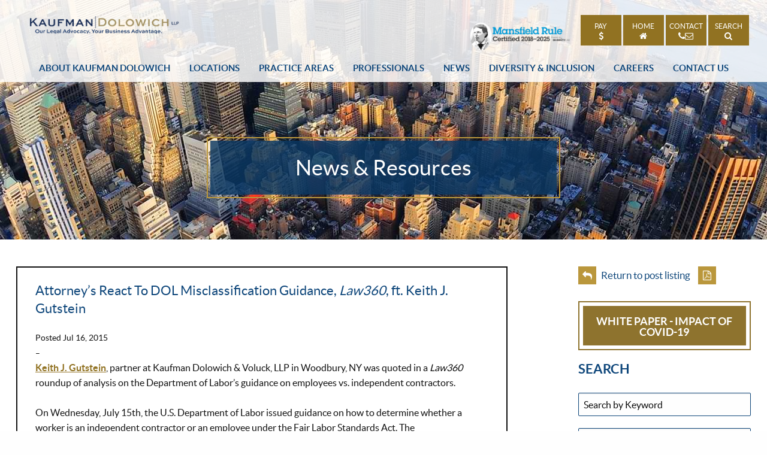

--- FILE ---
content_type: text/html; charset=UTF-8
request_url: https://www.kaufmandolowich.com/news-resources/attorneys-react-dol-misclassification-guidance-law360-ft-keith-j-gutstein/
body_size: 12526
content:
<!DOCTYPE html>
<html lang="en">

<head>
  <meta charset="utf-8">
  <title>
    Attorney&#039;s React To DOL Misclassification Guidance, Law360, ft. Keith J. Gutstein - Kaufman Dolowich  </title>

    <link rel="icon" type="image/ico" href="/favicon.ico">
  <link rel="apple-touch-icon" sizes="57x57" href="/apple-icon-57x57.png">
  <link rel="apple-touch-icon" sizes="60x60" href="/apple-icon-60x60.png">
  <link rel="apple-touch-icon" sizes="72x72" href="/apple-icon-72x72.png">
  <link rel="apple-touch-icon" sizes="76x76" href="/apple-icon-76x76.png">
  <link rel="apple-touch-icon" sizes="114x114" href="/apple-icon-114x114.png">
  <link rel="apple-touch-icon" sizes="120x120" href="/apple-icon-120x120.png">
  <link rel="apple-touch-icon" sizes="144x144" href="/apple-icon-144x144.png">
  <link rel="apple-touch-icon" sizes="152x152" href="/apple-icon-152x152.png">
  <link rel="apple-touch-icon" sizes="180x180" href="/apple-icon-180x180.png">
  <link rel="icon" type="image/png" sizes="192x192" href="/android-icon-192x192.png">
  <link rel="icon" type="image/png" sizes="32x32" href="/favicon-32x32.png">
  <link rel="icon" type="image/png" sizes="96x96" href="/favicon-96x96.png">
  <link rel="icon" type="image/png" sizes="16x16" href="/favicon-16x16.png">
  <link rel="manifest" href="/manifest.json">
  <meta name="msapplication-TileColor" content="#ffffff">
  <meta name="msapplication-TileImage" content="/ms-icon-144x144.png">
  <meta name="theme-color" content="#ffffff">
    <meta http-equiv="X-UA-Compatible" content="IE=edge">
  <meta name="viewport" content="width=device-width,initial-scale=1.0" />
  <meta name="format-detection" content="telephone=no">
  <meta name="msvalidate.01" content="230BC4000BA2E9825CD6580248793069" />
  <meta charset="UTF-8" />
  <link rel="profile" href="http://gmpg.org/xfn/11" />

  
  <meta name='robots' content='index, follow, max-image-preview:large, max-snippet:-1, max-video-preview:-1' />
	<style>img:is([sizes="auto" i], [sizes^="auto," i]) { contain-intrinsic-size: 3000px 1500px }</style>
	
	<!-- This site is optimized with the Yoast SEO plugin v26.7 - https://yoast.com/wordpress/plugins/seo/ -->
	<meta name="description" content="Keith J. Gutstein, partner at Kaufman Dolowich &amp; Voluck, LLP in Woodbury, NY was quoted in a Law360 roundup of analysis on the Department of Labor&#039;s" />
	<link rel="canonical" href="https://www.kaufmandolowich.com/news-resources/attorneys-react-dol-misclassification-guidance-law360-ft-keith-j-gutstein/" />
	<meta property="og:locale" content="en_US" />
	<meta property="og:type" content="article" />
	<meta property="og:title" content="Attorney&#039;s React To DOL Misclassification Guidance, Law360, ft. Keith J. Gutstein - Kaufman Dolowich" />
	<meta property="og:description" content="Keith J. Gutstein, partner at Kaufman Dolowich &amp; Voluck, LLP in Woodbury, NY was quoted in a Law360 roundup of analysis on the Department of Labor&#039;s" />
	<meta property="og:url" content="https://www.kaufmandolowich.com/news-resources/attorneys-react-dol-misclassification-guidance-law360-ft-keith-j-gutstein/" />
	<meta property="og:site_name" content="Kaufman Dolowich" />
	<meta property="article:publisher" content="https://www.facebook.com/KDVLaw/" />
	<meta property="article:published_time" content="2015-07-16T18:06:23+00:00" />
	<meta property="article:modified_time" content="2017-03-20T15:05:04+00:00" />
	<meta property="og:image" content="https://www.kaufmandolowich.com/wp-content/uploads/2026/01/ogyoast.png" />
	<meta property="og:image:width" content="384" />
	<meta property="og:image:height" content="307" />
	<meta property="og:image:type" content="image/png" />
	<meta name="author" content="Kaufman Dolowich" />
	<meta name="twitter:card" content="summary_large_image" />
	<meta name="twitter:creator" content="@KDVLawLLP" />
	<meta name="twitter:site" content="@KDVLawLLP" />
	<meta name="twitter:label1" content="Written by" />
	<meta name="twitter:data1" content="Kaufman Dolowich" />
	<meta name="twitter:label2" content="Est. reading time" />
	<meta name="twitter:data2" content="1 minute" />
	<script type="application/ld+json" class="yoast-schema-graph">{"@context":"https://schema.org","@graph":[{"@type":"Article","@id":"https://www.kaufmandolowich.com/news-resources/attorneys-react-dol-misclassification-guidance-law360-ft-keith-j-gutstein/#article","isPartOf":{"@id":"https://www.kaufmandolowich.com/news-resources/attorneys-react-dol-misclassification-guidance-law360-ft-keith-j-gutstein/"},"author":{"name":"Kaufman Dolowich","@id":"https://www.kaufmandolowich.com/#/schema/person/89d02c1d3167b8c6e20f9d406c641f47"},"headline":"Attorney&#8217;s React To DOL Misclassification Guidance, Law360, ft. Keith J. Gutstein","datePublished":"2015-07-16T18:06:23+00:00","dateModified":"2017-03-20T15:05:04+00:00","mainEntityOfPage":{"@id":"https://www.kaufmandolowich.com/news-resources/attorneys-react-dol-misclassification-guidance-law360-ft-keith-j-gutstein/"},"wordCount":204,"publisher":{"@id":"https://www.kaufmandolowich.com/#organization"},"articleSection":["Publications"],"inLanguage":"en-US"},{"@type":"WebPage","@id":"https://www.kaufmandolowich.com/news-resources/attorneys-react-dol-misclassification-guidance-law360-ft-keith-j-gutstein/","url":"https://www.kaufmandolowich.com/news-resources/attorneys-react-dol-misclassification-guidance-law360-ft-keith-j-gutstein/","name":"Attorney's React To DOL Misclassification Guidance, Law360, ft. Keith J. Gutstein - Kaufman Dolowich","isPartOf":{"@id":"https://www.kaufmandolowich.com/#website"},"datePublished":"2015-07-16T18:06:23+00:00","dateModified":"2017-03-20T15:05:04+00:00","description":"Keith J. Gutstein, partner at Kaufman Dolowich &amp; Voluck, LLP in Woodbury, NY was quoted in a Law360 roundup of analysis on the Department of Labor's","breadcrumb":{"@id":"https://www.kaufmandolowich.com/news-resources/attorneys-react-dol-misclassification-guidance-law360-ft-keith-j-gutstein/#breadcrumb"},"inLanguage":"en-US","potentialAction":[{"@type":"ReadAction","target":["https://www.kaufmandolowich.com/news-resources/attorneys-react-dol-misclassification-guidance-law360-ft-keith-j-gutstein/"]}]},{"@type":"BreadcrumbList","@id":"https://www.kaufmandolowich.com/news-resources/attorneys-react-dol-misclassification-guidance-law360-ft-keith-j-gutstein/#breadcrumb","itemListElement":[{"@type":"ListItem","position":1,"name":"Home","item":"https://www.kaufmandolowich.com/"},{"@type":"ListItem","position":2,"name":"News &#038; Resources","item":"https://www.kaufmandolowich.com/news-resources/"},{"@type":"ListItem","position":3,"name":"Attorney&#8217;s React To DOL Misclassification Guidance, Law360, ft. Keith J. Gutstein"}]},{"@type":"WebSite","@id":"https://www.kaufmandolowich.com/#website","url":"https://www.kaufmandolowich.com/","name":"Kaufman Dolowich","description":"Labor &amp; Employment and Insurance Coverage &amp; Litigation","publisher":{"@id":"https://www.kaufmandolowich.com/#organization"},"potentialAction":[{"@type":"SearchAction","target":{"@type":"EntryPoint","urlTemplate":"https://www.kaufmandolowich.com/?s={search_term_string}"},"query-input":{"@type":"PropertyValueSpecification","valueRequired":true,"valueName":"search_term_string"}}],"inLanguage":"en-US"},{"@type":"Organization","@id":"https://www.kaufmandolowich.com/#organization","name":"Kaufman Dolowich","url":"https://www.kaufmandolowich.com/","logo":{"@type":"ImageObject","inLanguage":"en-US","@id":"https://www.kaufmandolowich.com/#/schema/logo/image/","url":"https://www.kaufmandolowich.com/wp-content/uploads/2026/01/ogyoast300.png","contentUrl":"https://www.kaufmandolowich.com/wp-content/uploads/2026/01/ogyoast300.png","width":300,"height":240,"caption":"Kaufman Dolowich"},"image":{"@id":"https://www.kaufmandolowich.com/#/schema/logo/image/"},"sameAs":["https://www.facebook.com/KDVLaw/","https://x.com/KDVLawLLP","https://www.linkedin.com/company/kaufman-dolowich-&amp;-voluck-llp","https://www.youtube.com/user/KDVGLaw"]},{"@type":"Person","@id":"https://www.kaufmandolowich.com/#/schema/person/89d02c1d3167b8c6e20f9d406c641f47","name":"Kaufman Dolowich","image":{"@type":"ImageObject","inLanguage":"en-US","@id":"https://www.kaufmandolowich.com/#/schema/person/image/","url":"https://secure.gravatar.com/avatar/f0f618e480d29f51d65fc449d96d3f138fca4f1f0c04414fca4e033ad86409d7?s=96&d=mm&r=g","contentUrl":"https://secure.gravatar.com/avatar/f0f618e480d29f51d65fc449d96d3f138fca4f1f0c04414fca4e033ad86409d7?s=96&d=mm&r=g","caption":"Kaufman Dolowich"},"url":"https://www.kaufmandolowich.com/news-resources/author/kdvlaw/"}]}</script>
	<!-- / Yoast SEO plugin. -->


<link rel='stylesheet' id='wp-block-library-css' href='https://www.kaufmandolowich.com/wp-includes/css/dist/block-library/style.min.css?ver=6.8.3' type='text/css' media='all' />
<style id='classic-theme-styles-inline-css' type='text/css'>
/*! This file is auto-generated */
.wp-block-button__link{color:#fff;background-color:#32373c;border-radius:9999px;box-shadow:none;text-decoration:none;padding:calc(.667em + 2px) calc(1.333em + 2px);font-size:1.125em}.wp-block-file__button{background:#32373c;color:#fff;text-decoration:none}
</style>
<style id='global-styles-inline-css' type='text/css'>
:root{--wp--preset--aspect-ratio--square: 1;--wp--preset--aspect-ratio--4-3: 4/3;--wp--preset--aspect-ratio--3-4: 3/4;--wp--preset--aspect-ratio--3-2: 3/2;--wp--preset--aspect-ratio--2-3: 2/3;--wp--preset--aspect-ratio--16-9: 16/9;--wp--preset--aspect-ratio--9-16: 9/16;--wp--preset--color--black: #000000;--wp--preset--color--cyan-bluish-gray: #abb8c3;--wp--preset--color--white: #ffffff;--wp--preset--color--pale-pink: #f78da7;--wp--preset--color--vivid-red: #cf2e2e;--wp--preset--color--luminous-vivid-orange: #ff6900;--wp--preset--color--luminous-vivid-amber: #fcb900;--wp--preset--color--light-green-cyan: #7bdcb5;--wp--preset--color--vivid-green-cyan: #00d084;--wp--preset--color--pale-cyan-blue: #8ed1fc;--wp--preset--color--vivid-cyan-blue: #0693e3;--wp--preset--color--vivid-purple: #9b51e0;--wp--preset--gradient--vivid-cyan-blue-to-vivid-purple: linear-gradient(135deg,rgba(6,147,227,1) 0%,rgb(155,81,224) 100%);--wp--preset--gradient--light-green-cyan-to-vivid-green-cyan: linear-gradient(135deg,rgb(122,220,180) 0%,rgb(0,208,130) 100%);--wp--preset--gradient--luminous-vivid-amber-to-luminous-vivid-orange: linear-gradient(135deg,rgba(252,185,0,1) 0%,rgba(255,105,0,1) 100%);--wp--preset--gradient--luminous-vivid-orange-to-vivid-red: linear-gradient(135deg,rgba(255,105,0,1) 0%,rgb(207,46,46) 100%);--wp--preset--gradient--very-light-gray-to-cyan-bluish-gray: linear-gradient(135deg,rgb(238,238,238) 0%,rgb(169,184,195) 100%);--wp--preset--gradient--cool-to-warm-spectrum: linear-gradient(135deg,rgb(74,234,220) 0%,rgb(151,120,209) 20%,rgb(207,42,186) 40%,rgb(238,44,130) 60%,rgb(251,105,98) 80%,rgb(254,248,76) 100%);--wp--preset--gradient--blush-light-purple: linear-gradient(135deg,rgb(255,206,236) 0%,rgb(152,150,240) 100%);--wp--preset--gradient--blush-bordeaux: linear-gradient(135deg,rgb(254,205,165) 0%,rgb(254,45,45) 50%,rgb(107,0,62) 100%);--wp--preset--gradient--luminous-dusk: linear-gradient(135deg,rgb(255,203,112) 0%,rgb(199,81,192) 50%,rgb(65,88,208) 100%);--wp--preset--gradient--pale-ocean: linear-gradient(135deg,rgb(255,245,203) 0%,rgb(182,227,212) 50%,rgb(51,167,181) 100%);--wp--preset--gradient--electric-grass: linear-gradient(135deg,rgb(202,248,128) 0%,rgb(113,206,126) 100%);--wp--preset--gradient--midnight: linear-gradient(135deg,rgb(2,3,129) 0%,rgb(40,116,252) 100%);--wp--preset--font-size--small: 13px;--wp--preset--font-size--medium: 20px;--wp--preset--font-size--large: 36px;--wp--preset--font-size--x-large: 42px;--wp--preset--spacing--20: 0.44rem;--wp--preset--spacing--30: 0.67rem;--wp--preset--spacing--40: 1rem;--wp--preset--spacing--50: 1.5rem;--wp--preset--spacing--60: 2.25rem;--wp--preset--spacing--70: 3.38rem;--wp--preset--spacing--80: 5.06rem;--wp--preset--shadow--natural: 6px 6px 9px rgba(0, 0, 0, 0.2);--wp--preset--shadow--deep: 12px 12px 50px rgba(0, 0, 0, 0.4);--wp--preset--shadow--sharp: 6px 6px 0px rgba(0, 0, 0, 0.2);--wp--preset--shadow--outlined: 6px 6px 0px -3px rgba(255, 255, 255, 1), 6px 6px rgba(0, 0, 0, 1);--wp--preset--shadow--crisp: 6px 6px 0px rgba(0, 0, 0, 1);}:where(.is-layout-flex){gap: 0.5em;}:where(.is-layout-grid){gap: 0.5em;}body .is-layout-flex{display: flex;}.is-layout-flex{flex-wrap: wrap;align-items: center;}.is-layout-flex > :is(*, div){margin: 0;}body .is-layout-grid{display: grid;}.is-layout-grid > :is(*, div){margin: 0;}:where(.wp-block-columns.is-layout-flex){gap: 2em;}:where(.wp-block-columns.is-layout-grid){gap: 2em;}:where(.wp-block-post-template.is-layout-flex){gap: 1.25em;}:where(.wp-block-post-template.is-layout-grid){gap: 1.25em;}.has-black-color{color: var(--wp--preset--color--black) !important;}.has-cyan-bluish-gray-color{color: var(--wp--preset--color--cyan-bluish-gray) !important;}.has-white-color{color: var(--wp--preset--color--white) !important;}.has-pale-pink-color{color: var(--wp--preset--color--pale-pink) !important;}.has-vivid-red-color{color: var(--wp--preset--color--vivid-red) !important;}.has-luminous-vivid-orange-color{color: var(--wp--preset--color--luminous-vivid-orange) !important;}.has-luminous-vivid-amber-color{color: var(--wp--preset--color--luminous-vivid-amber) !important;}.has-light-green-cyan-color{color: var(--wp--preset--color--light-green-cyan) !important;}.has-vivid-green-cyan-color{color: var(--wp--preset--color--vivid-green-cyan) !important;}.has-pale-cyan-blue-color{color: var(--wp--preset--color--pale-cyan-blue) !important;}.has-vivid-cyan-blue-color{color: var(--wp--preset--color--vivid-cyan-blue) !important;}.has-vivid-purple-color{color: var(--wp--preset--color--vivid-purple) !important;}.has-black-background-color{background-color: var(--wp--preset--color--black) !important;}.has-cyan-bluish-gray-background-color{background-color: var(--wp--preset--color--cyan-bluish-gray) !important;}.has-white-background-color{background-color: var(--wp--preset--color--white) !important;}.has-pale-pink-background-color{background-color: var(--wp--preset--color--pale-pink) !important;}.has-vivid-red-background-color{background-color: var(--wp--preset--color--vivid-red) !important;}.has-luminous-vivid-orange-background-color{background-color: var(--wp--preset--color--luminous-vivid-orange) !important;}.has-luminous-vivid-amber-background-color{background-color: var(--wp--preset--color--luminous-vivid-amber) !important;}.has-light-green-cyan-background-color{background-color: var(--wp--preset--color--light-green-cyan) !important;}.has-vivid-green-cyan-background-color{background-color: var(--wp--preset--color--vivid-green-cyan) !important;}.has-pale-cyan-blue-background-color{background-color: var(--wp--preset--color--pale-cyan-blue) !important;}.has-vivid-cyan-blue-background-color{background-color: var(--wp--preset--color--vivid-cyan-blue) !important;}.has-vivid-purple-background-color{background-color: var(--wp--preset--color--vivid-purple) !important;}.has-black-border-color{border-color: var(--wp--preset--color--black) !important;}.has-cyan-bluish-gray-border-color{border-color: var(--wp--preset--color--cyan-bluish-gray) !important;}.has-white-border-color{border-color: var(--wp--preset--color--white) !important;}.has-pale-pink-border-color{border-color: var(--wp--preset--color--pale-pink) !important;}.has-vivid-red-border-color{border-color: var(--wp--preset--color--vivid-red) !important;}.has-luminous-vivid-orange-border-color{border-color: var(--wp--preset--color--luminous-vivid-orange) !important;}.has-luminous-vivid-amber-border-color{border-color: var(--wp--preset--color--luminous-vivid-amber) !important;}.has-light-green-cyan-border-color{border-color: var(--wp--preset--color--light-green-cyan) !important;}.has-vivid-green-cyan-border-color{border-color: var(--wp--preset--color--vivid-green-cyan) !important;}.has-pale-cyan-blue-border-color{border-color: var(--wp--preset--color--pale-cyan-blue) !important;}.has-vivid-cyan-blue-border-color{border-color: var(--wp--preset--color--vivid-cyan-blue) !important;}.has-vivid-purple-border-color{border-color: var(--wp--preset--color--vivid-purple) !important;}.has-vivid-cyan-blue-to-vivid-purple-gradient-background{background: var(--wp--preset--gradient--vivid-cyan-blue-to-vivid-purple) !important;}.has-light-green-cyan-to-vivid-green-cyan-gradient-background{background: var(--wp--preset--gradient--light-green-cyan-to-vivid-green-cyan) !important;}.has-luminous-vivid-amber-to-luminous-vivid-orange-gradient-background{background: var(--wp--preset--gradient--luminous-vivid-amber-to-luminous-vivid-orange) !important;}.has-luminous-vivid-orange-to-vivid-red-gradient-background{background: var(--wp--preset--gradient--luminous-vivid-orange-to-vivid-red) !important;}.has-very-light-gray-to-cyan-bluish-gray-gradient-background{background: var(--wp--preset--gradient--very-light-gray-to-cyan-bluish-gray) !important;}.has-cool-to-warm-spectrum-gradient-background{background: var(--wp--preset--gradient--cool-to-warm-spectrum) !important;}.has-blush-light-purple-gradient-background{background: var(--wp--preset--gradient--blush-light-purple) !important;}.has-blush-bordeaux-gradient-background{background: var(--wp--preset--gradient--blush-bordeaux) !important;}.has-luminous-dusk-gradient-background{background: var(--wp--preset--gradient--luminous-dusk) !important;}.has-pale-ocean-gradient-background{background: var(--wp--preset--gradient--pale-ocean) !important;}.has-electric-grass-gradient-background{background: var(--wp--preset--gradient--electric-grass) !important;}.has-midnight-gradient-background{background: var(--wp--preset--gradient--midnight) !important;}.has-small-font-size{font-size: var(--wp--preset--font-size--small) !important;}.has-medium-font-size{font-size: var(--wp--preset--font-size--medium) !important;}.has-large-font-size{font-size: var(--wp--preset--font-size--large) !important;}.has-x-large-font-size{font-size: var(--wp--preset--font-size--x-large) !important;}
:where(.wp-block-post-template.is-layout-flex){gap: 1.25em;}:where(.wp-block-post-template.is-layout-grid){gap: 1.25em;}
:where(.wp-block-columns.is-layout-flex){gap: 2em;}:where(.wp-block-columns.is-layout-grid){gap: 2em;}
:root :where(.wp-block-pullquote){font-size: 1.5em;line-height: 1.6;}
</style>
<link rel='stylesheet' id='stylesheet-css' href='https://www.kaufmandolowich.com/wp-content/themes/paperstreet/style.css?ver=1.0.5' type='text/css' media='all' />
<link rel='stylesheet' id='webfonts-css' href='https://www.kaufmandolowich.com/wp-content/themes/paperstreet/css/webfonts.css?ver=6.8.3' type='text/css' media='all' />
<link rel='stylesheet' id='proposal-generator-css' href='https://www.kaufmandolowich.com/wp-content/plugins/proposalgen/public/css/proposal-generator-public.css?ver=1768786601' type='text/css' media='all' />

</head>

<body class="wp-singular post-template-default single single-post postid-1823 single-format-standard wp-theme-paperstreet full-width custom-background-empty" style="display: none;">

  <a href="#main" class="scroll-to button" id="skiptocontent">Skip to Content</a>
    <div class="off-canvas-wrapper" data-test="1">
    <div class="off-canvas-wrapper-inner" data-off-canvas-wrapper>
      <div class="off-canvas position-right" id="offCanvas" data-off-canvas data-position="right"
        data-force-top="false">
        <button class="close-button" aria-label="Close menu" type="button" data-close>
          <span aria-hidden="true">&times;</span>
        </button>
        <div class="menu-main-navigation-without-subpages-container">
          <ul id="menu-mobile-menu" class="vertical menu" data-drilldown><li id="menu-item-212" class="menu-item menu-item-type-post_type menu-item-object-page menu-item-home menu-item-212"><a href="https://www.kaufmandolowich.com/">Home</a></li>
<li id="menu-item-260" class="menu-item menu-item-type-post_type menu-item-object-page menu-item-has-children menu-item-260"><a href="https://www.kaufmandolowich.com/about/">About Kaufman Dolowich</a>
<ul class="sub-menu">
	<li id="menu-item-634" class="menu-item menu-item-type-post_type menu-item-object-page menu-item-634"><a href="https://www.kaufmandolowich.com/about/">Overview</a></li>
	<li id="menu-item-261" class="menu-item menu-item-type-post_type menu-item-object-page menu-item-261"><a href="https://www.kaufmandolowich.com/about/history/">History</a></li>
	<li id="menu-item-262" class="menu-item menu-item-type-post_type menu-item-object-page menu-item-262"><a href="https://www.kaufmandolowich.com/about/diversity/">Diversity &#038; Inclusion</a></li>
	<li id="menu-item-263" class="menu-item menu-item-type-post_type menu-item-object-page menu-item-263"><a href="https://www.kaufmandolowich.com/about/clients/">Clients</a></li>
	<li id="menu-item-265" class="menu-item menu-item-type-post_type menu-item-object-page menu-item-265"><a href="https://www.kaufmandolowich.com/about/womens-initiative/">Women’s Initiative</a></li>
</ul>
</li>
<li id="menu-item-226" class="menu-item menu-item-type-custom menu-item-object-custom menu-item-has-children menu-item-226"><a href="/locations/">Locations</a>
<ul class="sub-menu">
	<li id="menu-item-2405" class="menu-item menu-item-type-post_type menu-item-object-page menu-item-2405"><a href="https://www.kaufmandolowich.com/locations/">Overview</a></li>
	<li id="menu-item-301902" class="menu-item menu-item-type-post_type menu-item-object-offices menu-item-301902"><a href="https://www.kaufmandolowich.com/locations/michigan/">Bloomfield Hills, MI</a></li>
	<li id="menu-item-399" class="menu-item menu-item-type-post_type menu-item-object-offices menu-item-399"><a href="https://www.kaufmandolowich.com/locations/chicago/">Chicago, IL</a></li>
	<li id="menu-item-300392" class="menu-item menu-item-type-post_type menu-item-object-offices menu-item-300392"><a href="https://www.kaufmandolowich.com/locations/dallas/">Dallas, TX</a></li>
	<li id="menu-item-2707" class="menu-item menu-item-type-post_type menu-item-object-offices menu-item-2707"><a href="https://www.kaufmandolowich.com/locations/fort-lauderdale/">Ft. Lauderdale, FL</a></li>
	<li id="menu-item-400" class="menu-item menu-item-type-post_type menu-item-object-offices menu-item-400"><a href="https://www.kaufmandolowich.com/locations/long-island/">Long Island, NY</a></li>
	<li id="menu-item-401" class="menu-item menu-item-type-post_type menu-item-object-offices menu-item-401"><a href="https://www.kaufmandolowich.com/locations/los-angeles/">Los Angeles, CA</a></li>
	<li id="menu-item-402" class="menu-item menu-item-type-post_type menu-item-object-offices menu-item-402"><a href="https://www.kaufmandolowich.com/locations/new-jersey/">Hackensack, NJ</a></li>
	<li id="menu-item-302737" class="menu-item menu-item-type-post_type menu-item-object-offices menu-item-302737"><a href="https://www.kaufmandolowich.com/locations/new-haven/">New Haven, CT</a></li>
	<li id="menu-item-300346" class="menu-item menu-item-type-post_type menu-item-object-offices menu-item-300346"><a href="https://www.kaufmandolowich.com/locations/louisiana/">New Orleans, LA</a></li>
	<li id="menu-item-403" class="menu-item menu-item-type-post_type menu-item-object-offices menu-item-403"><a href="https://www.kaufmandolowich.com/locations/new-york-city/">New York City, NY</a></li>
	<li id="menu-item-298317" class="menu-item menu-item-type-post_type menu-item-object-offices menu-item-298317"><a href="https://www.kaufmandolowich.com/locations/orlando/">Orlando, FL</a></li>
	<li id="menu-item-3266" class="menu-item menu-item-type-post_type menu-item-object-offices menu-item-3266"><a href="https://www.kaufmandolowich.com/locations/philadelphia-2/">Philadelphia, PA</a></li>
	<li id="menu-item-405" class="menu-item menu-item-type-post_type menu-item-object-offices menu-item-405"><a href="https://www.kaufmandolowich.com/locations/san-francisco/">San Francisco, CA</a></li>
	<li id="menu-item-300025" class="menu-item menu-item-type-post_type menu-item-object-offices menu-item-300025"><a href="https://www.kaufmandolowich.com/locations/torrance/">Torrance, CA</a></li>
	<li id="menu-item-299234" class="menu-item menu-item-type-post_type menu-item-object-offices menu-item-299234"><a href="https://www.kaufmandolowich.com/locations/westchester/">Westchester, NY</a></li>
	<li id="menu-item-301886" class="menu-item menu-item-type-post_type menu-item-object-offices menu-item-301886"><a href="https://www.kaufmandolowich.com/locations/delaware/">Wilmington, DE</a></li>
</ul>
</li>
<li id="menu-item-266" class="menu-item menu-item-type-post_type menu-item-object-page menu-item-has-children menu-item-266"><a href="https://www.kaufmandolowich.com/practice-areas/">Practice Areas</a>
<ul class="sub-menu">
	<li id="menu-item-4003" class="menu-item menu-item-type-custom menu-item-object-custom menu-item-4003"><a href="/practice-areas/">Practice Areas</a></li>
	<li id="menu-item-4004" class="menu-item menu-item-type-custom menu-item-object-custom menu-item-4004"><a href="/practice-area/?industries=view">Industries</a></li>
</ul>
</li>
<li id="menu-item-267" class="menu-item menu-item-type-post_type menu-item-object-page menu-item-has-children menu-item-267"><a href="https://www.kaufmandolowich.com/professional/">Professionals</a>
<ul class="sub-menu">
	<li id="menu-item-3752" class="menu-item menu-item-type-post_type menu-item-object-page menu-item-3752"><a href="https://www.kaufmandolowich.com/professional/">Attorneys</a></li>
	<li id="menu-item-3751" class="menu-item menu-item-type-post_type menu-item-object-page menu-item-3751"><a href="https://www.kaufmandolowich.com/professional-staff/">Professional Staff</a></li>
</ul>
</li>
<li id="menu-item-268" class="menu-item menu-item-type-post_type menu-item-object-page current_page_parent menu-item-has-children menu-item-268"><a href="https://www.kaufmandolowich.com/news-resources/">News</a>
<ul class="sub-menu">
	<li id="menu-item-635" class="menu-item menu-item-type-post_type menu-item-object-page current_page_parent menu-item-635"><a href="https://www.kaufmandolowich.com/news-resources/">Overview</a></li>
	<li id="menu-item-636" class="menu-item menu-item-type-taxonomy menu-item-object-category menu-item-636"><a href="https://www.kaufmandolowich.com/news-resources/category/news/">News</a></li>
	<li id="menu-item-638" class="menu-item menu-item-type-taxonomy menu-item-object-category current-post-ancestor current-menu-parent current-post-parent menu-item-638"><a href="https://www.kaufmandolowich.com/news-resources/category/publications/">Publications</a></li>
	<li id="menu-item-2398" class="menu-item menu-item-type-taxonomy menu-item-object-category menu-item-2398"><a href="https://www.kaufmandolowich.com/news-resources/category/blog/">Blog</a></li>
	<li id="menu-item-269" class="menu-item menu-item-type-post_type menu-item-object-page menu-item-269"><a href="https://www.kaufmandolowich.com/news-resources/in-house-training-seminars/">Trainings and Seminars</a></li>
	<li id="menu-item-639" class="menu-item menu-item-type-post_type menu-item-object-page menu-item-639"><a href="https://www.kaufmandolowich.com/news-resources/subscribe-kdv-alerts/">Subscribe to Kaufman Dolowich Alerts</a></li>
	<li id="menu-item-298537" class="menu-item menu-item-type-taxonomy menu-item-object-category menu-item-298537"><a href="https://www.kaufmandolowich.com/news-resources/category/covid-19/">COVID-19 Resource Center</a></li>
</ul>
</li>
<li id="menu-item-270" class="menu-item menu-item-type-post_type menu-item-object-page menu-item-270"><a href="https://www.kaufmandolowich.com/careers-diversity/">Careers</a></li>
<li id="menu-item-390" class="menu-item menu-item-type-post_type menu-item-object-page menu-item-390"><a href="https://www.kaufmandolowich.com/contact-us/">Contact Us</a></li>
</ul>        </div>
      </div>

      <!-- 		<div class="fire-banner">
      <p>Our thoughts are with the communities, families, and first responders and all those affected by the California wildfires.</p>
    </div> -->
      <header class="header header-sm">
        <!-- 		  <div class="fire-banner">
      <p>Our thoughts are with the communities, families, and first responders and all those affected by the California wildfires.</p>
    </div> -->
        <div class="header-search">
          <form method="GET" action="/">
            <div class="row text-center">
              <div class="large-1 medium-1 small-2 columns"><a href="#" class="close-search"><i
                    class="fa fa-times"></i><span class="hide">Close</span></a></div>
              <div class="large-10 medium-10 small-8 columns"><label for="head_search" class="hide">Search</label><input
                  name="s" id="head_search" data-swplive="true" /></div>
              <div class="large-1 medium-1 small-2 columns"><button type="submit" tabindex="0"><i
                    class="fa fa-search"></i> <span class="hide">Search</span></button></div>
            </div>
          </form>
        </div>
        <div class="row">
          <button type="button" class="menu-icon hide-for-large" data-toggle="offCanvas"><span
              class="visually-hidden">Menu</span></button>
          <div class="large-4 logo-inline columns show-for-large">
            <a href="/">
              <img class="pdf-hide" src="https://www.kaufmandolowich.com/wp-content/themes/paperstreet/images/logo-inline.png"
                alt="Kaufman Dolowich, LLP" />
              <img class="pdf-only" src="https://www.kaufmandolowich.com/wp-content/themes/paperstreet/images/logo-pdf.png"
                alt="Kaufman Dolowich, LLP" />
            </a>
          </div>
                    <div class="large-8 columns show-for-large slogan text-right right-side">
            <!-- <p class="pt-serif"><span>A Premier Litigation Firm</span> -->


                          <br>
              <img src="/wp-content/themes/paperstreet/images/mansfield.svg" alt="Mansfield Rule Certified 2025"
                style="width:171px;">
              <!-- <img src="/wp-content/themes/paperstreet/images/mf-header.png" alt="Mansfield Rule Certified 2023"> -->
              <!-- <img class="lazy-img pdf-hide" data-img-src="/wp-content/uploads/2019/09/mr19.png" alt="Mansfield Rule Certified 2019">
           <img class="pdf-hide" src="https://www.kaufmandolowich.com/wp-content/themes/paperstreet/images/mansfield-2020.png" alt="Mansfield Rule Certified 2020">
           <img src="https://www.kaufmandolowich.com/wp-content/themes/paperstreet/images/mr21-min.png" alt="Mansfield Rule Certified 2021"> -->
                        </p>

            <ul class="pdf-hide">
                              <li><a href="https://www.kaufmandolowich.com/make-a-payment/">Pay <i class="fa fa-dollar"></i></a></li>
                <li><a href="/">Home <i class="fa fa-home"></i></a></li>
                <li><a href="/contact-us/">Contact<div class="flex"><i class="fa fa-phone"></i><i
                        class="fa fa-envelope-o"></i></div></a>
                </li>
                            <li><a href="#" class="open-search">Search <i class="fa fa-search"></i></a>
            </ul>
          </div>
          <div class="small-12 columns logo-main">
            <a href="/">
              <img src="https://www.kaufmandolowich.com/wp-content/themes/paperstreet/images/logo-stacked.png"
                alt="Kaufman Dolowich, LLP" />
            </a>

          </div>
          <p class="pt-serif hide-for-large"><!-- A Premier Litigation Firm --> <span class="splitter">|</span> <br
              class="show-for-small-only" /> <a class="mobile-phone" href="tel:+1-844-860-1010">(844) 860-1010</a> | <a
              href="#" class="open-search"><i class="fa fa-search"></i> <span class="visually-hidden">Search</span></a>
          </p>
          <div class="small-12 columns text-center show-for-large menu-container">
            <div class="menu-centered">
              <ul id="menu-main-navigation" class="menu"><li id="menu-item-2265" class="menu-item menu-item-type-post_type menu-item-object-page menu-item-has-children menu-item-2265"><a href="https://www.kaufmandolowich.com/about/">About Kaufman Dolowich</a>
<ul class="sub-menu">
	<li id="menu-item-2266" class="menu-item menu-item-type-post_type menu-item-object-page menu-item-2266"><a href="https://www.kaufmandolowich.com/about/history/">History</a></li>
	<li id="menu-item-2267" class="menu-item menu-item-type-post_type menu-item-object-page menu-item-2267"><a href="https://www.kaufmandolowich.com/about/diversity/">Diversity &#038; Inclusion</a></li>
	<li id="menu-item-2268" class="menu-item menu-item-type-post_type menu-item-object-page menu-item-2268"><a href="https://www.kaufmandolowich.com/about/clients/">Clients</a></li>
	<li id="menu-item-2269" class="menu-item menu-item-type-post_type menu-item-object-page menu-item-2269"><a href="https://www.kaufmandolowich.com/about/community/">Community Outreach</a></li>
	<li id="menu-item-2270" class="menu-item menu-item-type-post_type menu-item-object-page menu-item-has-children menu-item-2270"><a href="https://www.kaufmandolowich.com/about/recognition/">Recognitions/Awards</a>
	<ul class="sub-menu">
		<li id="menu-item-302315" class="award-methodology menu-item menu-item-type-post_type menu-item-object-page menu-item-302315"><a href="https://www.kaufmandolowich.com/methodology/">Awards Methodology</a></li>
	</ul>
</li>
	<li id="menu-item-2272" class="menu-item menu-item-type-post_type menu-item-object-page menu-item-2272"><a href="https://www.kaufmandolowich.com/about/womens-initiative/">Women’s Initiative</a></li>
	<li id="menu-item-303090" class="menu-item menu-item-type-post_type menu-item-object-page menu-item-303090"><a href="https://www.kaufmandolowich.com/about/kd-advantage/">KD Advantage</a></li>
</ul>
</li>
<li id="menu-item-211" class="menu-item menu-item-type-custom menu-item-object-custom menu-item-has-children menu-item-211"><a href="/locations/">Locations</a>
<ul class="sub-menu">
	<li id="menu-item-301901" class="menu-item menu-item-type-post_type menu-item-object-offices menu-item-301901"><a href="https://www.kaufmandolowich.com/locations/michigan/">Bloomfield Hills, MI</a></li>
	<li id="menu-item-406" class="menu-item menu-item-type-post_type menu-item-object-offices menu-item-406"><a href="https://www.kaufmandolowich.com/locations/chicago/">Chicago, IL</a></li>
	<li id="menu-item-300317" class="menu-item menu-item-type-post_type menu-item-object-offices menu-item-300317"><a href="https://www.kaufmandolowich.com/locations/dallas/">Dallas, TX</a></li>
	<li id="menu-item-2709" class="menu-item menu-item-type-post_type menu-item-object-offices menu-item-2709"><a href="https://www.kaufmandolowich.com/locations/fort-lauderdale/">Ft. Lauderdale, FL</a></li>
	<li id="menu-item-407" class="menu-item menu-item-type-post_type menu-item-object-offices menu-item-407"><a href="https://www.kaufmandolowich.com/locations/long-island/">Long Island, NY</a></li>
	<li id="menu-item-408" class="menu-item menu-item-type-post_type menu-item-object-offices menu-item-408"><a href="https://www.kaufmandolowich.com/locations/los-angeles/">Los Angeles, CA</a></li>
	<li id="menu-item-409" class="menu-item menu-item-type-post_type menu-item-object-offices menu-item-409"><a href="https://www.kaufmandolowich.com/locations/new-jersey/">Hackensack, NJ</a></li>
	<li id="menu-item-302736" class="menu-item menu-item-type-post_type menu-item-object-offices menu-item-302736"><a href="https://www.kaufmandolowich.com/locations/new-haven/">New Haven, CT</a></li>
	<li id="menu-item-300316" class="menu-item menu-item-type-post_type menu-item-object-offices menu-item-300316"><a href="https://www.kaufmandolowich.com/locations/louisiana/">New Orleans, LA</a></li>
	<li id="menu-item-410" class="menu-item menu-item-type-post_type menu-item-object-offices menu-item-410"><a href="https://www.kaufmandolowich.com/locations/new-york-city/">New York City, NY</a></li>
	<li id="menu-item-298257" class="menu-item menu-item-type-post_type menu-item-object-offices menu-item-298257"><a href="https://www.kaufmandolowich.com/locations/orlando/">Orlando, FL</a></li>
	<li id="menu-item-3151" class="menu-item menu-item-type-post_type menu-item-object-offices menu-item-3151"><a href="https://www.kaufmandolowich.com/locations/philadelphia-2/">Philadelphia, PA</a></li>
	<li id="menu-item-412" class="menu-item menu-item-type-post_type menu-item-object-offices menu-item-412"><a href="https://www.kaufmandolowich.com/locations/san-francisco/">San Francisco, CA</a></li>
	<li id="menu-item-300024" class="menu-item menu-item-type-post_type menu-item-object-offices menu-item-300024"><a href="https://www.kaufmandolowich.com/locations/torrance/">Torrance, CA</a></li>
	<li id="menu-item-299233" class="menu-item menu-item-type-post_type menu-item-object-offices menu-item-299233"><a href="https://www.kaufmandolowich.com/locations/westchester/">Westchester, NY</a></li>
	<li id="menu-item-301888" class="menu-item menu-item-type-post_type menu-item-object-offices menu-item-301888"><a href="https://www.kaufmandolowich.com/locations/delaware/">Wilmington, DE</a></li>
</ul>
</li>
<li id="menu-item-272" class="menu-item menu-item-type-post_type menu-item-object-page menu-item-has-children menu-item-272"><a href="https://www.kaufmandolowich.com/practice-areas/">Practice Areas</a>
<ul class="sub-menu">
	<li id="menu-item-4005" class="menu-item menu-item-type-custom menu-item-object-custom menu-item-4005"><a href="/practice-areas/">Practice Areas</a></li>
	<li id="menu-item-4006" class="menu-item menu-item-type-custom menu-item-object-custom menu-item-4006"><a href="/practice-area/?industries=view">Industries</a></li>
</ul>
</li>
<li id="menu-item-273" class="menu-item menu-item-type-post_type menu-item-object-page menu-item-has-children menu-item-273"><a href="https://www.kaufmandolowich.com/professional/">Professionals</a>
<ul class="sub-menu">
	<li id="menu-item-3753" class="menu-item menu-item-type-post_type menu-item-object-page menu-item-3753"><a href="https://www.kaufmandolowich.com/professional/">Attorneys</a></li>
	<li id="menu-item-3750" class="menu-item menu-item-type-post_type menu-item-object-page menu-item-3750"><a href="https://www.kaufmandolowich.com/professional-staff/">Professional Staff</a></li>
	<li id="menu-item-303258" class="menu-item menu-item-type-post_type menu-item-object-page menu-item-303258"><a href="https://www.kaufmandolowich.com/kaufman-dolowich-attorney-admissions/">State Admissions</a></li>
</ul>
</li>
<li id="menu-item-274" class="menu-item menu-item-type-post_type menu-item-object-page current_page_parent menu-item-has-children menu-item-274"><a href="https://www.kaufmandolowich.com/news-resources/">News</a>
<ul class="sub-menu">
	<li id="menu-item-2277" class="menu-item menu-item-type-taxonomy menu-item-object-category menu-item-2277"><a href="https://www.kaufmandolowich.com/news-resources/category/news/">News</a></li>
	<li id="menu-item-2279" class="menu-item menu-item-type-taxonomy menu-item-object-category current-post-ancestor current-menu-parent current-post-parent menu-item-2279"><a href="https://www.kaufmandolowich.com/news-resources/category/publications/">Publications</a></li>
	<li id="menu-item-2399" class="menu-item menu-item-type-taxonomy menu-item-object-category menu-item-2399"><a href="https://www.kaufmandolowich.com/news-resources/category/blog/">Blog</a></li>
	<li id="menu-item-2276" class="menu-item menu-item-type-post_type menu-item-object-page menu-item-2276"><a href="https://www.kaufmandolowich.com/news-resources/in-house-training-seminars/">Trainings and Seminars</a></li>
	<li id="menu-item-2275" class="menu-item menu-item-type-post_type menu-item-object-page menu-item-2275"><a href="https://www.kaufmandolowich.com/news-resources/subscribe-kdv-alerts/">Subscribe to Kaufman Dolowich Alerts</a></li>
	<li id="menu-item-298538" class="menu-item menu-item-type-taxonomy menu-item-object-category menu-item-298538"><a href="https://www.kaufmandolowich.com/news-resources/category/covid-19/">COVID-19 Resource Center</a></li>
</ul>
</li>
<li id="menu-item-299250" class="menu-item menu-item-type-post_type menu-item-object-page menu-item-299250"><a href="https://www.kaufmandolowich.com/about/diversity/">Diversity &#038; Inclusion</a></li>
<li id="menu-item-275" class="menu-item menu-item-type-post_type menu-item-object-page menu-item-275"><a href="https://www.kaufmandolowich.com/careers-diversity/">Careers</a></li>
<li id="menu-item-389" class="menu-item menu-item-type-post_type menu-item-object-page menu-item-389"><a href="https://www.kaufmandolowich.com/contact-us/">Contact Us</a></li>
</ul>            </div>
          </div>
        </div>
      </header>
              <div style="position: relative">
          <div class="carousel">
                        <div class="slide" style="background-image: url('https://www.kaufmandolowich.com/wp-content/themes/paperstreet/images/professionals-header-bg.jpg')">
              <img src="https://www.kaufmandolowich.com/wp-content/themes/paperstreet/images/professionals-header-bg.jpg" class="show-for-small-only" alt="Attorney&#8217;s React To DOL Misclassification Guidance, <i>Law360</i>, ft. Keith J. Gutstein" />
              <div class="row">
                <div class="small-12 columns text-center">
                  <header>
                    <div class="header-inner">
                                              <p><span>News &amp; Resources</span></p>
                                          </div>
                  </header>
                </div>
              </div>
            </div>
          </div>
        </div>
                <div class="main" id="main"> <!--beginning of Main-->
        <div class="row section-row top no-padding-top-for-small">
  <div class="large-9 medium-7 small-12 columns content">
    <div class="row">
      <div class="large-11 small-12 columns">
                    <ul class="bio-social-list print show-for-small-only">
                              <li class="back-btn"><a href="#" onclick="window.history.back();"><i class="fa fa-reply"
                      aria-hidden="true"></i> Return to post listing </a></li>
                                                              <!-- <li><a data-slug="attorneys-react-dol-misclassification-guidance-law360-ft-keith-j-gutstein" data-type="post" data-pdfid="1823" data-headline="Attorney&#8217;s React To DOL Misclassification Guidance, <i>Law360</i>, ft. Keith J. Gutstein" class="addportfolio" href="/portfolio/"><span>+</span> <span class="hide">Add to Portfolio</span></a></li> -->
                                  <li><a
                    href="/wp-content/themes/paperstreet/pdf/generate.php?name=attorneys-react-dol-misclassification-guidance-law360-ft-keith-j-gutstein&amp;type=post"><i
                      class="fa fa-file-pdf-o"></i> <span class="hide">Print PDF</span></a></li>
                          </ul>
            <article class="news-preview">
              <h1>
                Attorney&#8217;s React To DOL Misclassification Guidance, <i>Law360</i>, ft. Keith J. Gutstein              </h1>
              <div class="news-preview__meta">
                <span>Posted
                  Jul 16, 2015                </span>
                              </div>
              <p><a class="blue" href="/professional/keith-j-gutstein/" target="_blank"><strong>Keith J. Gutstein</strong></a>, partner at Kaufman Dolowich &amp; Voluck, LLP in Woodbury, NY was quoted in a <em>Law360</em> roundup of analysis on the Department of Labor&#8217;s guidance on employees vs. independent contractors.</p>
<p>On Wednesday, July 15th, the U.S. Department of Labor issued guidance on how to determine whether a worker is an independent contractor or an employee under the Fair Labor Standards Act. The misclassification guidance says most workers qualify as “employees” under the FLSA&#8217;s expansive definitions. Attorneys tell Law360 why the guidance is significant.</p>
<p>Keith J. Gutstein said, “The Administrator’s Interpretation issued by the Department of Labor emphasizes that the economic realities test is to be used when determining whether a worker is an employee or an independent contractor. According to the interpretation, the Supreme Court and circuit courts of appeals have applied the multifactor test when presented with this issue. While the test discussed in the interpretation is not new, the conclusion, which states that under the FLSA, &#8216;most workers are employees,&#8217; is what is most glaring. It is this conclusion that will likely have the biggest impact on current and future Department of Labor investigations.”</p>
                            <div class="more-links">
                <a href="http://www.addtoany.com/share_save" data-a2a-url="https://www.kaufmandolowich.com/news-resources/attorneys-react-dol-misclassification-guidance-law360-ft-keith-j-gutstein/"
                  data-a2a-title="Attorney&#8217;s React To DOL Misclassification Guidance, <i>Law360</i>, ft. Keith J. Gutstein" class="a2a_dd share"><i class="fa fa-share-alt"
                    aria-hidden="true"></i> Share</a>
                <br class="clear" />
              </div>
            </article>
                  </div>
    </div>
  </div>
  <div class="large-3 medium-5 small-12 columns sidebar mobile-border">
    <div class="row">
   <div class="small-12 columns">
      <div class="sidebar-block">
                <ul class="bio-social-list print">
                                           <li class="back-btn"><a href="#" onclick="window.history.back();"><i class="fa fa-reply" aria-hidden="true"></i> Return to post listing </a></li>
                                                                                       <!-- <li><a data-slug="attorneys-react-dol-misclassification-guidance-law360-ft-keith-j-gutstein" data-type="post" data-pdfid="1823" data-headline="Attorney&#8217;s React To DOL Misclassification Guidance, <i>Law360</i>, ft. Keith J. Gutstein" class="addportfolio" href="/portfolio/"><span>+</span> <span class="hide">Add to Portfolio</span></a></li> -->
                                                <li><a href="/wp-content/themes/paperstreet/pdf/generate.php?name=attorneys-react-dol-misclassification-guidance-law360-ft-keith-j-gutstein&amp;type=post"><i class="fa fa-file-pdf-o"></i> <span class="hide">Print PDF</span></a></li>
                                        </ul>
                  <a  target="_blank" href="/white-papers-impact-of-covid-19/" class="button outlined expanded"><span>White Paper - Impact of COVID-19</span></a>
         <h5>Search</h5>
         <form action="/news-resources/" method="post" class="form" novalidate>
            <label class="hide" for="s">Search By Keyword</label>
            <input type="text" name="s" id="s" placeholder="Search by Keyword" />
            <label class="hide" for="search_author">Search by Author</label>
            <input type="text" name="search_author" id="search_author" placeholder="Search by Attorney">
            <div class="select-wrap">
            <label class="hide" for="search_practices">Search by Practice Area</label>
               <select name="search_practices" id="search_practices">
                  <option selected disabled>Search by Practice Area</option>
                                                       <option value="299005">Municipal Law and Land Use</option>
                                                                        <option value="302150">Program Management</option>
                                                                        <option value="300556">Accidents &#038; Defects</option>
                                                                        <option value="299050">Appellate Law</option>
                                                                        <option value="299985">Business Litigation/Transactional</option>
                                                                        <option value="299229">Cannabis Law</option>
                                                                        <option value="310">Class Action</option>
                                                                        <option value="334">Commercial Litigation</option>
                                                                        <option value="357">Construction Law</option>
                                                                        <option value="298376">Consumer Financial Services</option>
                                                                        <option value="379">Corporate &#038; Intellectual Property</option>
                                                                        <option value="280">Directors &#038; Officers Liability</option>
                                                                        <option value="319">Data Privacy &#038; Cybersecurity</option>
                                                                        <option value="351">Environmental, Toxic and Mass Tort Litigation</option>
                                                                        <option value="343">Financial Services</option>
                                                                        <option value="299746">Food, Drug &#038; Cosmetic</option>
                                                                        <option value="369">General Liability Defense</option>
                                                                        <option value="378">Hospitality, Entertainment &#038; Gaming</option>
                                                                        <option value="437">Industries</option>
                                                                        <option value="336">Directors and Officers (D&#038;O)</option>
                                                                        <option value="277">Insurance Coverage &#038; Litigation</option>
                                                                        <option value="3996">Insurance Regulatory &#038; Transactional</option>
                                                                        <option value="290">Labor and Employment Law</option>
                                                                        <option value="362">Maritime and Admiralty Law</option>
                                                                        <option value="299">Professional Liability/Errors and Omissions &#8211; Defense</option>
                                                                        <option value="374">Real Estate Practices</option>
                                                                        <option value="324">Risk Management</option>
                                                                        <option value="278">Sharing Economy Legal Services</option>
                                                   </select>
            </div>
            <div class="select-wrap">
            <label class="hide" for="search_state">Search By State</label>
               <select name="search_state" id="search_state">
                  <option selected disabled>Search by State</option>
                                                       <option value="392">Chicago</option>
                                                                        <option value="3023">Dallas</option>
                                                                        <option value="301879">Delaware</option>
                                                                        <option value="2554">Fort Lauderdale</option>
                                                                        <option value="393">Long Island</option>
                                                                        <option value="394">Los Angeles</option>
                                                                        <option value="301874">Michigan</option>
                                                                        <option value="302712">New Haven</option>
                                                                        <option value="395">New Jersey</option>
                                                                        <option value="300249">New Orleans</option>
                                                                        <option value="396">New York City</option>
                                                                        <option value="298215">Orlando</option>
                                                                        <option value="3150">Philadelphia</option>
                                                                        <option value="398">San Francisco</option>
                                                                        <option value="299945">Torrance</option>
                                                                        <option value="299232">Westchester</option>
                                                   </select>
            </div>
            <button type="submit" name="submit" class="button outlined"><span>Search</span></button>
         </form>
      </div>

      <div class="sidebar-block">
         <h5>News &amp; Resources</h5>

         <div class="select-wrap show-for-small-only">
         <label class="hide" for="select_cat">Select Categories</label>
            <select name="select_cat" id="select_cat" class="gotourl">
               <option value="" selected disabled>Select One...</option>
              <option value="https://www.kaufmandolowich.com/news-resources/category/news//">News</option><option value="https://www.kaufmandolowich.com/news-resources/category/covid-19//">Covid-19 News</option><option value="https://www.kaufmandolowich.com/news-resources/category/publications//">Publications</option><option value="https://www.kaufmandolowich.com/news-resources/category/blog//">Blog</option><option value="https://www.kaufmandolowich.com/news-resources/in-house-training-seminars//">Trainings and Seminars</option><option value="https://www.kaufmandolowich.com/news-resources/subscribe-kdv-alerts//">Subscribe to Kaufman Dolowich Alerts</option>            </select>
         </div>

            <div class="menu-blog-menu-container"><ul id="menu-blog-menu" class="hide-for-small-only"><li id="menu-item-630" class="menu-item menu-item-type-taxonomy menu-item-object-category menu-item-630"><a href="https://www.kaufmandolowich.com/news-resources/category/news/">News</a></li>
<li id="menu-item-298539" class="menu-item menu-item-type-taxonomy menu-item-object-category menu-item-298539"><a href="https://www.kaufmandolowich.com/news-resources/category/covid-19/">Covid-19 News</a></li>
<li id="menu-item-631" class="menu-item menu-item-type-taxonomy menu-item-object-category current-post-ancestor current-menu-parent current-post-parent menu-item-631"><a href="https://www.kaufmandolowich.com/news-resources/category/publications/">Publications</a></li>
<li id="menu-item-2397" class="menu-item menu-item-type-taxonomy menu-item-object-category menu-item-2397"><a href="https://www.kaufmandolowich.com/news-resources/category/blog/">Blog</a></li>
<li id="menu-item-627" class="menu-item menu-item-type-post_type menu-item-object-page menu-item-627"><a href="https://www.kaufmandolowich.com/news-resources/in-house-training-seminars/">Trainings and Seminars</a></li>
<li id="menu-item-626" class="menu-item menu-item-type-post_type menu-item-object-page menu-item-626"><a href="https://www.kaufmandolowich.com/news-resources/subscribe-kdv-alerts/">Subscribe to Kaufman Dolowich Alerts</a></li>
</ul></div>
          <a  target="_blank" href="https://www.linkedin.com/company/kaufman-dolowich-&-voluck-llp/?viewAsMember=true" class="button outlined expanded"><span> Follow Us on Linkedin</span></a>
          <br>
         <a href="/feed/" class="button outlined expanded"><span><i class="fa fa-rss"></i> Subscribe</span></a>
      </div>

      <div class="sidebar-block">
         <h5>Archives</h5>

         <div class="select-wrap show-for-small-only">
            <label class="hide" for="select_archives">Select Archives</label>
            <select name="select_archives" id="select_archives" class="gotourl">
               <option value="" selected disabled>Select One...</option>
               	<option value='https://www.kaufmandolowich.com/news-resources/2026/01/'> January 2026 </option>
	<option value='https://www.kaufmandolowich.com/news-resources/2025/12/'> December 2025 </option>
	<option value='https://www.kaufmandolowich.com/news-resources/2025/11/'> November 2025 </option>
	<option value='https://www.kaufmandolowich.com/news-resources/2025/10/'> October 2025 </option>
	<option value='https://www.kaufmandolowich.com/news-resources/2025/09/'> September 2025 </option>
	<option value='https://www.kaufmandolowich.com/news-resources/2025/08/'> August 2025 </option>
	<option value='https://www.kaufmandolowich.com/news-resources/2025/07/'> July 2025 </option>
	<option value='https://www.kaufmandolowich.com/news-resources/2025/06/'> June 2025 </option>
	<option value='https://www.kaufmandolowich.com/news-resources/2025/05/'> May 2025 </option>
	<option value='https://www.kaufmandolowich.com/news-resources/2025/04/'> April 2025 </option>
	<option value='https://www.kaufmandolowich.com/news-resources/2025/03/'> March 2025 </option>
	<option value='https://www.kaufmandolowich.com/news-resources/2025/02/'> February 2025 </option>
	<option value='https://www.kaufmandolowich.com/news-resources/2025/01/'> January 2025 </option>
	<option value='https://www.kaufmandolowich.com/news-resources/2024/12/'> December 2024 </option>
	<option value='https://www.kaufmandolowich.com/news-resources/2024/11/'> November 2024 </option>
	<option value='https://www.kaufmandolowich.com/news-resources/2024/10/'> October 2024 </option>
	<option value='https://www.kaufmandolowich.com/news-resources/2024/09/'> September 2024 </option>
	<option value='https://www.kaufmandolowich.com/news-resources/2024/08/'> August 2024 </option>
	<option value='https://www.kaufmandolowich.com/news-resources/2024/07/'> July 2024 </option>
	<option value='https://www.kaufmandolowich.com/news-resources/2024/06/'> June 2024 </option>
	<option value='https://www.kaufmandolowich.com/news-resources/2024/05/'> May 2024 </option>
	<option value='https://www.kaufmandolowich.com/news-resources/2024/04/'> April 2024 </option>
	<option value='https://www.kaufmandolowich.com/news-resources/2024/03/'> March 2024 </option>
	<option value='https://www.kaufmandolowich.com/news-resources/2024/02/'> February 2024 </option>
	<option value='https://www.kaufmandolowich.com/news-resources/2024/01/'> January 2024 </option>
	<option value='https://www.kaufmandolowich.com/news-resources/2023/12/'> December 2023 </option>
	<option value='https://www.kaufmandolowich.com/news-resources/2023/11/'> November 2023 </option>
	<option value='https://www.kaufmandolowich.com/news-resources/2023/10/'> October 2023 </option>
	<option value='https://www.kaufmandolowich.com/news-resources/2023/09/'> September 2023 </option>
	<option value='https://www.kaufmandolowich.com/news-resources/2023/08/'> August 2023 </option>
	<option value='https://www.kaufmandolowich.com/news-resources/2023/07/'> July 2023 </option>
	<option value='https://www.kaufmandolowich.com/news-resources/2023/06/'> June 2023 </option>
	<option value='https://www.kaufmandolowich.com/news-resources/2023/05/'> May 2023 </option>
	<option value='https://www.kaufmandolowich.com/news-resources/2023/04/'> April 2023 </option>
	<option value='https://www.kaufmandolowich.com/news-resources/2023/03/'> March 2023 </option>
	<option value='https://www.kaufmandolowich.com/news-resources/2023/02/'> February 2023 </option>
	<option value='https://www.kaufmandolowich.com/news-resources/2023/01/'> January 2023 </option>
	<option value='https://www.kaufmandolowich.com/news-resources/2022/12/'> December 2022 </option>
	<option value='https://www.kaufmandolowich.com/news-resources/2022/11/'> November 2022 </option>
	<option value='https://www.kaufmandolowich.com/news-resources/2022/10/'> October 2022 </option>
	<option value='https://www.kaufmandolowich.com/news-resources/2022/09/'> September 2022 </option>
	<option value='https://www.kaufmandolowich.com/news-resources/2022/08/'> August 2022 </option>
	<option value='https://www.kaufmandolowich.com/news-resources/2022/07/'> July 2022 </option>
	<option value='https://www.kaufmandolowich.com/news-resources/2022/06/'> June 2022 </option>
	<option value='https://www.kaufmandolowich.com/news-resources/2022/05/'> May 2022 </option>
	<option value='https://www.kaufmandolowich.com/news-resources/2022/04/'> April 2022 </option>
	<option value='https://www.kaufmandolowich.com/news-resources/2022/03/'> March 2022 </option>
	<option value='https://www.kaufmandolowich.com/news-resources/2022/02/'> February 2022 </option>
	<option value='https://www.kaufmandolowich.com/news-resources/2022/01/'> January 2022 </option>
	<option value='https://www.kaufmandolowich.com/news-resources/2021/12/'> December 2021 </option>
	<option value='https://www.kaufmandolowich.com/news-resources/2021/11/'> November 2021 </option>
	<option value='https://www.kaufmandolowich.com/news-resources/2021/10/'> October 2021 </option>
	<option value='https://www.kaufmandolowich.com/news-resources/2021/09/'> September 2021 </option>
	<option value='https://www.kaufmandolowich.com/news-resources/2021/08/'> August 2021 </option>
	<option value='https://www.kaufmandolowich.com/news-resources/2021/07/'> July 2021 </option>
	<option value='https://www.kaufmandolowich.com/news-resources/2021/06/'> June 2021 </option>
	<option value='https://www.kaufmandolowich.com/news-resources/2021/05/'> May 2021 </option>
	<option value='https://www.kaufmandolowich.com/news-resources/2021/04/'> April 2021 </option>
	<option value='https://www.kaufmandolowich.com/news-resources/2021/03/'> March 2021 </option>
	<option value='https://www.kaufmandolowich.com/news-resources/2021/02/'> February 2021 </option>
	<option value='https://www.kaufmandolowich.com/news-resources/2021/01/'> January 2021 </option>
	<option value='https://www.kaufmandolowich.com/news-resources/2020/12/'> December 2020 </option>
	<option value='https://www.kaufmandolowich.com/news-resources/2020/11/'> November 2020 </option>
	<option value='https://www.kaufmandolowich.com/news-resources/2020/10/'> October 2020 </option>
	<option value='https://www.kaufmandolowich.com/news-resources/2020/09/'> September 2020 </option>
	<option value='https://www.kaufmandolowich.com/news-resources/2020/08/'> August 2020 </option>
	<option value='https://www.kaufmandolowich.com/news-resources/2020/07/'> July 2020 </option>
	<option value='https://www.kaufmandolowich.com/news-resources/2020/06/'> June 2020 </option>
	<option value='https://www.kaufmandolowich.com/news-resources/2020/05/'> May 2020 </option>
	<option value='https://www.kaufmandolowich.com/news-resources/2020/04/'> April 2020 </option>
	<option value='https://www.kaufmandolowich.com/news-resources/2020/03/'> March 2020 </option>
	<option value='https://www.kaufmandolowich.com/news-resources/2020/02/'> February 2020 </option>
	<option value='https://www.kaufmandolowich.com/news-resources/2020/01/'> January 2020 </option>
	<option value='https://www.kaufmandolowich.com/news-resources/2019/12/'> December 2019 </option>
	<option value='https://www.kaufmandolowich.com/news-resources/2019/11/'> November 2019 </option>
	<option value='https://www.kaufmandolowich.com/news-resources/2019/10/'> October 2019 </option>
	<option value='https://www.kaufmandolowich.com/news-resources/2019/09/'> September 2019 </option>
	<option value='https://www.kaufmandolowich.com/news-resources/2019/08/'> August 2019 </option>
	<option value='https://www.kaufmandolowich.com/news-resources/2019/07/'> July 2019 </option>
	<option value='https://www.kaufmandolowich.com/news-resources/2019/06/'> June 2019 </option>
	<option value='https://www.kaufmandolowich.com/news-resources/2019/05/'> May 2019 </option>
	<option value='https://www.kaufmandolowich.com/news-resources/2019/04/'> April 2019 </option>
	<option value='https://www.kaufmandolowich.com/news-resources/2019/03/'> March 2019 </option>
	<option value='https://www.kaufmandolowich.com/news-resources/2019/02/'> February 2019 </option>
	<option value='https://www.kaufmandolowich.com/news-resources/2019/01/'> January 2019 </option>
	<option value='https://www.kaufmandolowich.com/news-resources/2018/12/'> December 2018 </option>
	<option value='https://www.kaufmandolowich.com/news-resources/2018/11/'> November 2018 </option>
	<option value='https://www.kaufmandolowich.com/news-resources/2018/10/'> October 2018 </option>
	<option value='https://www.kaufmandolowich.com/news-resources/2018/09/'> September 2018 </option>
	<option value='https://www.kaufmandolowich.com/news-resources/2018/08/'> August 2018 </option>
	<option value='https://www.kaufmandolowich.com/news-resources/2018/07/'> July 2018 </option>
	<option value='https://www.kaufmandolowich.com/news-resources/2018/06/'> June 2018 </option>
	<option value='https://www.kaufmandolowich.com/news-resources/2018/05/'> May 2018 </option>
	<option value='https://www.kaufmandolowich.com/news-resources/2018/04/'> April 2018 </option>
	<option value='https://www.kaufmandolowich.com/news-resources/2018/03/'> March 2018 </option>
	<option value='https://www.kaufmandolowich.com/news-resources/2018/02/'> February 2018 </option>
	<option value='https://www.kaufmandolowich.com/news-resources/2018/01/'> January 2018 </option>
	<option value='https://www.kaufmandolowich.com/news-resources/2017/12/'> December 2017 </option>
	<option value='https://www.kaufmandolowich.com/news-resources/2017/11/'> November 2017 </option>
	<option value='https://www.kaufmandolowich.com/news-resources/2017/10/'> October 2017 </option>
	<option value='https://www.kaufmandolowich.com/news-resources/2017/09/'> September 2017 </option>
	<option value='https://www.kaufmandolowich.com/news-resources/2017/08/'> August 2017 </option>
	<option value='https://www.kaufmandolowich.com/news-resources/2017/07/'> July 2017 </option>
	<option value='https://www.kaufmandolowich.com/news-resources/2017/06/'> June 2017 </option>
	<option value='https://www.kaufmandolowich.com/news-resources/2017/05/'> May 2017 </option>
	<option value='https://www.kaufmandolowich.com/news-resources/2017/04/'> April 2017 </option>
	<option value='https://www.kaufmandolowich.com/news-resources/2017/03/'> March 2017 </option>
	<option value='https://www.kaufmandolowich.com/news-resources/2017/02/'> February 2017 </option>
	<option value='https://www.kaufmandolowich.com/news-resources/2017/01/'> January 2017 </option>
	<option value='https://www.kaufmandolowich.com/news-resources/2016/12/'> December 2016 </option>
	<option value='https://www.kaufmandolowich.com/news-resources/2016/11/'> November 2016 </option>
	<option value='https://www.kaufmandolowich.com/news-resources/2016/10/'> October 2016 </option>
	<option value='https://www.kaufmandolowich.com/news-resources/2016/09/'> September 2016 </option>
	<option value='https://www.kaufmandolowich.com/news-resources/2016/08/'> August 2016 </option>
	<option value='https://www.kaufmandolowich.com/news-resources/2016/07/'> July 2016 </option>
	<option value='https://www.kaufmandolowich.com/news-resources/2016/06/'> June 2016 </option>
	<option value='https://www.kaufmandolowich.com/news-resources/2016/05/'> May 2016 </option>
	<option value='https://www.kaufmandolowich.com/news-resources/2016/04/'> April 2016 </option>
	<option value='https://www.kaufmandolowich.com/news-resources/2016/03/'> March 2016 </option>
	<option value='https://www.kaufmandolowich.com/news-resources/2016/02/'> February 2016 </option>
	<option value='https://www.kaufmandolowich.com/news-resources/2016/01/'> January 2016 </option>
	<option value='https://www.kaufmandolowich.com/news-resources/2015/12/'> December 2015 </option>
	<option value='https://www.kaufmandolowich.com/news-resources/2015/11/'> November 2015 </option>
	<option value='https://www.kaufmandolowich.com/news-resources/2015/10/'> October 2015 </option>
	<option value='https://www.kaufmandolowich.com/news-resources/2015/09/'> September 2015 </option>
	<option value='https://www.kaufmandolowich.com/news-resources/2015/08/'> August 2015 </option>
	<option value='https://www.kaufmandolowich.com/news-resources/2015/07/'> July 2015 </option>
	<option value='https://www.kaufmandolowich.com/news-resources/2015/06/'> June 2015 </option>
	<option value='https://www.kaufmandolowich.com/news-resources/2015/05/'> May 2015 </option>
	<option value='https://www.kaufmandolowich.com/news-resources/2015/04/'> April 2015 </option>
	<option value='https://www.kaufmandolowich.com/news-resources/2015/03/'> March 2015 </option>
	<option value='https://www.kaufmandolowich.com/news-resources/2015/02/'> February 2015 </option>
	<option value='https://www.kaufmandolowich.com/news-resources/2015/01/'> January 2015 </option>
	<option value='https://www.kaufmandolowich.com/news-resources/2014/12/'> December 2014 </option>
	<option value='https://www.kaufmandolowich.com/news-resources/2014/11/'> November 2014 </option>
	<option value='https://www.kaufmandolowich.com/news-resources/2014/10/'> October 2014 </option>
	<option value='https://www.kaufmandolowich.com/news-resources/2014/09/'> September 2014 </option>
	<option value='https://www.kaufmandolowich.com/news-resources/2014/08/'> August 2014 </option>
	<option value='https://www.kaufmandolowich.com/news-resources/2014/07/'> July 2014 </option>
	<option value='https://www.kaufmandolowich.com/news-resources/2014/06/'> June 2014 </option>
	<option value='https://www.kaufmandolowich.com/news-resources/2014/05/'> May 2014 </option>
	<option value='https://www.kaufmandolowich.com/news-resources/2014/04/'> April 2014 </option>
	<option value='https://www.kaufmandolowich.com/news-resources/2014/03/'> March 2014 </option>
	<option value='https://www.kaufmandolowich.com/news-resources/2014/02/'> February 2014 </option>
	<option value='https://www.kaufmandolowich.com/news-resources/2014/01/'> January 2014 </option>
	<option value='https://www.kaufmandolowich.com/news-resources/2013/12/'> December 2013 </option>
	<option value='https://www.kaufmandolowich.com/news-resources/2013/11/'> November 2013 </option>
	<option value='https://www.kaufmandolowich.com/news-resources/2013/10/'> October 2013 </option>
	<option value='https://www.kaufmandolowich.com/news-resources/2013/09/'> September 2013 </option>
	<option value='https://www.kaufmandolowich.com/news-resources/2013/08/'> August 2013 </option>
	<option value='https://www.kaufmandolowich.com/news-resources/2013/07/'> July 2013 </option>
	<option value='https://www.kaufmandolowich.com/news-resources/2013/06/'> June 2013 </option>
	<option value='https://www.kaufmandolowich.com/news-resources/2013/05/'> May 2013 </option>
	<option value='https://www.kaufmandolowich.com/news-resources/2013/04/'> April 2013 </option>
	<option value='https://www.kaufmandolowich.com/news-resources/2013/03/'> March 2013 </option>
	<option value='https://www.kaufmandolowich.com/news-resources/2013/02/'> February 2013 </option>
	<option value='https://www.kaufmandolowich.com/news-resources/2013/01/'> January 2013 </option>
	<option value='https://www.kaufmandolowich.com/news-resources/2012/12/'> December 2012 </option>
	<option value='https://www.kaufmandolowich.com/news-resources/2012/11/'> November 2012 </option>
	<option value='https://www.kaufmandolowich.com/news-resources/2012/10/'> October 2012 </option>
	<option value='https://www.kaufmandolowich.com/news-resources/2012/09/'> September 2012 </option>
	<option value='https://www.kaufmandolowich.com/news-resources/2012/08/'> August 2012 </option>
	<option value='https://www.kaufmandolowich.com/news-resources/2012/07/'> July 2012 </option>
	<option value='https://www.kaufmandolowich.com/news-resources/2012/06/'> June 2012 </option>
	<option value='https://www.kaufmandolowich.com/news-resources/2012/05/'> May 2012 </option>
	<option value='https://www.kaufmandolowich.com/news-resources/2012/04/'> April 2012 </option>
	<option value='https://www.kaufmandolowich.com/news-resources/2012/03/'> March 2012 </option>
	<option value='https://www.kaufmandolowich.com/news-resources/2012/02/'> February 2012 </option>
	<option value='https://www.kaufmandolowich.com/news-resources/2012/01/'> January 2012 </option>
	<option value='https://www.kaufmandolowich.com/news-resources/2011/12/'> December 2011 </option>
	<option value='https://www.kaufmandolowich.com/news-resources/2011/11/'> November 2011 </option>
	<option value='https://www.kaufmandolowich.com/news-resources/2011/10/'> October 2011 </option>
	<option value='https://www.kaufmandolowich.com/news-resources/2011/09/'> September 2011 </option>
	<option value='https://www.kaufmandolowich.com/news-resources/2011/08/'> August 2011 </option>
	<option value='https://www.kaufmandolowich.com/news-resources/2011/07/'> July 2011 </option>
	<option value='https://www.kaufmandolowich.com/news-resources/2011/06/'> June 2011 </option>
	<option value='https://www.kaufmandolowich.com/news-resources/2011/05/'> May 2011 </option>
	<option value='https://www.kaufmandolowich.com/news-resources/2011/04/'> April 2011 </option>
	<option value='https://www.kaufmandolowich.com/news-resources/2011/03/'> March 2011 </option>
	<option value='https://www.kaufmandolowich.com/news-resources/2011/02/'> February 2011 </option>
	<option value='https://www.kaufmandolowich.com/news-resources/2011/01/'> January 2011 </option>
	<option value='https://www.kaufmandolowich.com/news-resources/2010/12/'> December 2010 </option>
	<option value='https://www.kaufmandolowich.com/news-resources/2010/11/'> November 2010 </option>
	<option value='https://www.kaufmandolowich.com/news-resources/2010/10/'> October 2010 </option>
	<option value='https://www.kaufmandolowich.com/news-resources/2010/09/'> September 2010 </option>
	<option value='https://www.kaufmandolowich.com/news-resources/2010/08/'> August 2010 </option>
	<option value='https://www.kaufmandolowich.com/news-resources/2010/07/'> July 2010 </option>
	<option value='https://www.kaufmandolowich.com/news-resources/2010/06/'> June 2010 </option>
	<option value='https://www.kaufmandolowich.com/news-resources/2010/05/'> May 2010 </option>
	<option value='https://www.kaufmandolowich.com/news-resources/2010/04/'> April 2010 </option>
	<option value='https://www.kaufmandolowich.com/news-resources/2010/03/'> March 2010 </option>
	<option value='https://www.kaufmandolowich.com/news-resources/2010/02/'> February 2010 </option>
	<option value='https://www.kaufmandolowich.com/news-resources/2010/01/'> January 2010 </option>
	<option value='https://www.kaufmandolowich.com/news-resources/2009/12/'> December 2009 </option>
	<option value='https://www.kaufmandolowich.com/news-resources/2009/11/'> November 2009 </option>
	<option value='https://www.kaufmandolowich.com/news-resources/2009/10/'> October 2009 </option>
	<option value='https://www.kaufmandolowich.com/news-resources/2009/09/'> September 2009 </option>
	<option value='https://www.kaufmandolowich.com/news-resources/2009/08/'> August 2009 </option>
	<option value='https://www.kaufmandolowich.com/news-resources/2009/07/'> July 2009 </option>
	<option value='https://www.kaufmandolowich.com/news-resources/2009/06/'> June 2009 </option>
	<option value='https://www.kaufmandolowich.com/news-resources/2009/05/'> May 2009 </option>
	<option value='https://www.kaufmandolowich.com/news-resources/2009/04/'> April 2009 </option>
	<option value='https://www.kaufmandolowich.com/news-resources/2009/03/'> March 2009 </option>
	<option value='https://www.kaufmandolowich.com/news-resources/2008/12/'> December 2008 </option>
	<option value='https://www.kaufmandolowich.com/news-resources/2008/11/'> November 2008 </option>
	<option value='https://www.kaufmandolowich.com/news-resources/2008/09/'> September 2008 </option>
	<option value='https://www.kaufmandolowich.com/news-resources/2008/07/'> July 2008 </option>
	<option value='https://www.kaufmandolowich.com/news-resources/2008/06/'> June 2008 </option>
	<option value='https://www.kaufmandolowich.com/news-resources/2008/05/'> May 2008 </option>
	<option value='https://www.kaufmandolowich.com/news-resources/2008/04/'> April 2008 </option>
	<option value='https://www.kaufmandolowich.com/news-resources/2008/02/'> February 2008 </option>
	<option value='https://www.kaufmandolowich.com/news-resources/2007/12/'> December 2007 </option>
	<option value='https://www.kaufmandolowich.com/news-resources/2007/11/'> November 2007 </option>
	<option value='https://www.kaufmandolowich.com/news-resources/2007/10/'> October 2007 </option>
	<option value='https://www.kaufmandolowich.com/news-resources/2007/07/'> July 2007 </option>
	<option value='https://www.kaufmandolowich.com/news-resources/2007/05/'> May 2007 </option>
	<option value='https://www.kaufmandolowich.com/news-resources/2007/03/'> March 2007 </option>
	<option value='https://www.kaufmandolowich.com/news-resources/2007/02/'> February 2007 </option>
	<option value='https://www.kaufmandolowich.com/news-resources/2006/06/'> June 2006 </option>
	<option value='https://www.kaufmandolowich.com/news-resources/2006/04/'> April 2006 </option>
	<option value='https://www.kaufmandolowich.com/news-resources/2005/11/'> November 2005 </option>
            </select>
         </div>

         <div class="archives-list hide-for-small-only">
                      </div>
      </div>
   </div>
</div>  </div>
</div>
            
         <div class="row logo-row-border" style="background: #fff; margin-top: 50px; padding-top:30px;">
			 <div class="small-12 columns text-center">
               <h3>Our Firm's Awards &amp; Honors</h3>
				<p>No aspect of the advertisement has been approved by the Supreme Court. Learn more about the selection <a href="/methodology/">methodology of awards and honors</a>.</p>
            </div>
            <div class="large-offset-1 large-10 columns logo-row">
              <img src="/wp-content/themes/paperstreet/images/mf-header.png" alt="Mansfield Rule Certified 2023" class="show-for-small-only">
            
              <img class="lazy-img" data-img-src="https://www.kaufmandolowich.com/wp-content/themes/paperstreet/images/super-lawyers-logo.webp" alt="Super Lawyers" />
				<a href="https://law.usnews.com/law-firms/kaufman-dolowich-llp-2466#Lawyers" target="_blank"><img class="lazy-img" data-img-src="/wp-content/uploads/2025/03/best-company25.png" alt="Best Law Firms 2025" /></a>
				<a href="https://www.bestlawfirms.com/united-states/employment-law-management/new-york/woodbury"><img class="lazy-img" data-img-src="https://www.kaufmandolowich.com/wp-content/uploads/2025/11/ka2bl.png" alt="Super Lawyers" /></a>
<!-- 				<img class="lazy-img" data-img-src="https://www.kaufmandolowich.com/wp-content/themes/paperstreet/images/best_law_firms_2024.webp" alt="Best Law Firms 2024" /> -->
			        <img class="lazy-img" data-img-src="/wp-content/uploads/2025/02/FIRM-PEER-RATED-WH-200-7.png" alt="Martindale Hubbel AV Preeminent" />
              <!-- <img src="https://www.kaufmandolowich.com/wp-content/themes/paperstreet/images/rating-av-2022.png" alt="Martindale Hubbel AV Preeminent" /> -->
              <img class="lazy-img" data-img-src="https://www.kaufmandolowich.com/wp-content/themes/paperstreet/images/law-360-logo.webp" alt="Law 360" />
            </div>
          </div>
        </div><!--End of Main-->
    
      
      </footer>
      <footer class="footer">
        <div class="row">

          <div class="large-9 medium-8 small-12 columns menu">
            <div class="menu-main-navigation-container"><ul id="menu-main-navigation-1" class="menu"><li class="menu-item menu-item-type-post_type menu-item-object-page menu-item-has-children menu-item-2265"><a href="https://www.kaufmandolowich.com/about/">About Kaufman Dolowich</a>
<ul class="sub-menu">
	<li class="menu-item menu-item-type-post_type menu-item-object-page menu-item-2266"><a href="https://www.kaufmandolowich.com/about/history/">History</a></li>
	<li class="menu-item menu-item-type-post_type menu-item-object-page menu-item-2267"><a href="https://www.kaufmandolowich.com/about/diversity/">Diversity &#038; Inclusion</a></li>
	<li class="menu-item menu-item-type-post_type menu-item-object-page menu-item-2268"><a href="https://www.kaufmandolowich.com/about/clients/">Clients</a></li>
	<li class="menu-item menu-item-type-post_type menu-item-object-page menu-item-2269"><a href="https://www.kaufmandolowich.com/about/community/">Community Outreach</a></li>
	<li class="menu-item menu-item-type-post_type menu-item-object-page menu-item-has-children menu-item-2270"><a href="https://www.kaufmandolowich.com/about/recognition/">Recognitions/Awards</a>
	<ul class="sub-menu">
		<li class="award-methodology menu-item menu-item-type-post_type menu-item-object-page menu-item-302315"><a href="https://www.kaufmandolowich.com/methodology/">Awards Methodology</a></li>
	</ul>
</li>
	<li class="menu-item menu-item-type-post_type menu-item-object-page menu-item-2272"><a href="https://www.kaufmandolowich.com/about/womens-initiative/">Women’s Initiative</a></li>
	<li class="menu-item menu-item-type-post_type menu-item-object-page menu-item-303090"><a href="https://www.kaufmandolowich.com/about/kd-advantage/">KD Advantage</a></li>
</ul>
</li>
<li class="menu-item menu-item-type-custom menu-item-object-custom menu-item-has-children menu-item-211"><a href="/locations/">Locations</a>
<ul class="sub-menu">
	<li class="menu-item menu-item-type-post_type menu-item-object-offices menu-item-301901"><a href="https://www.kaufmandolowich.com/locations/michigan/">Bloomfield Hills, MI</a></li>
	<li class="menu-item menu-item-type-post_type menu-item-object-offices menu-item-406"><a href="https://www.kaufmandolowich.com/locations/chicago/">Chicago, IL</a></li>
	<li class="menu-item menu-item-type-post_type menu-item-object-offices menu-item-300317"><a href="https://www.kaufmandolowich.com/locations/dallas/">Dallas, TX</a></li>
	<li class="menu-item menu-item-type-post_type menu-item-object-offices menu-item-2709"><a href="https://www.kaufmandolowich.com/locations/fort-lauderdale/">Ft. Lauderdale, FL</a></li>
	<li class="menu-item menu-item-type-post_type menu-item-object-offices menu-item-407"><a href="https://www.kaufmandolowich.com/locations/long-island/">Long Island, NY</a></li>
	<li class="menu-item menu-item-type-post_type menu-item-object-offices menu-item-408"><a href="https://www.kaufmandolowich.com/locations/los-angeles/">Los Angeles, CA</a></li>
	<li class="menu-item menu-item-type-post_type menu-item-object-offices menu-item-409"><a href="https://www.kaufmandolowich.com/locations/new-jersey/">Hackensack, NJ</a></li>
	<li class="menu-item menu-item-type-post_type menu-item-object-offices menu-item-302736"><a href="https://www.kaufmandolowich.com/locations/new-haven/">New Haven, CT</a></li>
	<li class="menu-item menu-item-type-post_type menu-item-object-offices menu-item-300316"><a href="https://www.kaufmandolowich.com/locations/louisiana/">New Orleans, LA</a></li>
	<li class="menu-item menu-item-type-post_type menu-item-object-offices menu-item-410"><a href="https://www.kaufmandolowich.com/locations/new-york-city/">New York City, NY</a></li>
	<li class="menu-item menu-item-type-post_type menu-item-object-offices menu-item-298257"><a href="https://www.kaufmandolowich.com/locations/orlando/">Orlando, FL</a></li>
	<li class="menu-item menu-item-type-post_type menu-item-object-offices menu-item-3151"><a href="https://www.kaufmandolowich.com/locations/philadelphia-2/">Philadelphia, PA</a></li>
	<li class="menu-item menu-item-type-post_type menu-item-object-offices menu-item-412"><a href="https://www.kaufmandolowich.com/locations/san-francisco/">San Francisco, CA</a></li>
	<li class="menu-item menu-item-type-post_type menu-item-object-offices menu-item-300024"><a href="https://www.kaufmandolowich.com/locations/torrance/">Torrance, CA</a></li>
	<li class="menu-item menu-item-type-post_type menu-item-object-offices menu-item-299233"><a href="https://www.kaufmandolowich.com/locations/westchester/">Westchester, NY</a></li>
	<li class="menu-item menu-item-type-post_type menu-item-object-offices menu-item-301888"><a href="https://www.kaufmandolowich.com/locations/delaware/">Wilmington, DE</a></li>
</ul>
</li>
<li class="menu-item menu-item-type-post_type menu-item-object-page menu-item-has-children menu-item-272"><a href="https://www.kaufmandolowich.com/practice-areas/">Practice Areas</a>
<ul class="sub-menu">
	<li class="menu-item menu-item-type-custom menu-item-object-custom menu-item-4005"><a href="/practice-areas/">Practice Areas</a></li>
	<li class="menu-item menu-item-type-custom menu-item-object-custom menu-item-4006"><a href="/practice-area/?industries=view">Industries</a></li>
</ul>
</li>
<li class="menu-item menu-item-type-post_type menu-item-object-page menu-item-has-children menu-item-273"><a href="https://www.kaufmandolowich.com/professional/">Professionals</a>
<ul class="sub-menu">
	<li class="menu-item menu-item-type-post_type menu-item-object-page menu-item-3753"><a href="https://www.kaufmandolowich.com/professional/">Attorneys</a></li>
	<li class="menu-item menu-item-type-post_type menu-item-object-page menu-item-3750"><a href="https://www.kaufmandolowich.com/professional-staff/">Professional Staff</a></li>
	<li class="menu-item menu-item-type-post_type menu-item-object-page menu-item-303258"><a href="https://www.kaufmandolowich.com/kaufman-dolowich-attorney-admissions/">State Admissions</a></li>
</ul>
</li>
<li class="menu-item menu-item-type-post_type menu-item-object-page current_page_parent menu-item-has-children menu-item-274"><a href="https://www.kaufmandolowich.com/news-resources/">News</a>
<ul class="sub-menu">
	<li class="menu-item menu-item-type-taxonomy menu-item-object-category menu-item-2277"><a href="https://www.kaufmandolowich.com/news-resources/category/news/">News</a></li>
	<li class="menu-item menu-item-type-taxonomy menu-item-object-category current-post-ancestor current-menu-parent current-post-parent menu-item-2279"><a href="https://www.kaufmandolowich.com/news-resources/category/publications/">Publications</a></li>
	<li class="menu-item menu-item-type-taxonomy menu-item-object-category menu-item-2399"><a href="https://www.kaufmandolowich.com/news-resources/category/blog/">Blog</a></li>
	<li class="menu-item menu-item-type-post_type menu-item-object-page menu-item-2276"><a href="https://www.kaufmandolowich.com/news-resources/in-house-training-seminars/">Trainings and Seminars</a></li>
	<li class="menu-item menu-item-type-post_type menu-item-object-page menu-item-2275"><a href="https://www.kaufmandolowich.com/news-resources/subscribe-kdv-alerts/">Subscribe to Kaufman Dolowich Alerts</a></li>
	<li class="menu-item menu-item-type-taxonomy menu-item-object-category menu-item-298538"><a href="https://www.kaufmandolowich.com/news-resources/category/covid-19/">COVID-19 Resource Center</a></li>
</ul>
</li>
<li class="menu-item menu-item-type-post_type menu-item-object-page menu-item-299250"><a href="https://www.kaufmandolowich.com/about/diversity/">Diversity &#038; Inclusion</a></li>
<li class="menu-item menu-item-type-post_type menu-item-object-page menu-item-275"><a href="https://www.kaufmandolowich.com/careers-diversity/">Careers</a></li>
<li class="menu-item menu-item-type-post_type menu-item-object-page menu-item-389"><a href="https://www.kaufmandolowich.com/contact-us/">Contact Us</a></li>
</ul></div>          </div>
          <div class="large-3 medium-4 hide-for-small columns social large-text-right medium-text-right small-text-center">
            <a href="/news-resources/subscribe-kdv-alerts/" class="button">Subscribe to Kaufman Dolowich Alerts </a>
<ul>
<li><a href="https://www.facebook.com/KDVLaw/" class="facebook" target="_blank"><i class="fa fa-facebook"></i><span class="hide">Facebook</span></a></li>
<li><a href="https://twitter.com/KDVLawLLP" target="_blank"><i class="fa fa-twitter"></i><span class="hide">Twitter</span></a></li>
<li><a href="https://www.linkedin.com/company/266788?trk=tyah&trkInfo=clickedVertical%3Acompany%2CclickedEntityId%3A266788%2Cidx%3A2-1-2%2CtarId%3A1444680882052%2Ctas%3Akaufman%20dolo" target="_blank"><i class="fa fa-linkedin"></i><span class="hide">LinkedIn</span></a></li>
	</ul>          </div>
        </div>
        <div class="row">
          <div class="large-12 medium-12 small-12 columns copyright">
            <p>&copy; 2026 Kaufman Dolowich LLP. All Rights Reserved. <a href="/sitemap/">Sitemap</a> | <a href="/privacy-policy/">Privacy Policy</a> | <a href="/attorney-advertising-terms-of-use/">Attorney Advertising &amp; Terms of Use</a></p>
          </div>
          
        </div>
      </footer>
    </div>
  </div>
</div>

<footer class="pdf-only">
      <div class="row columns">
        <p>&copy; 2026 Kaufman Dolowich LLP. All Rights Reserved. | <a href="/" target="_blank">www.kaufmandolowich.com</a></p>
      </div>
</footer>	
  <script type="text/javascript" src="//static.addtoany.com/menu/page.js"></script>
  <script type="speculationrules">
{"prefetch":[{"source":"document","where":{"and":[{"href_matches":"\/*"},{"not":{"href_matches":["\/wp-*.php","\/wp-admin\/*","\/wp-content\/uploads\/*","\/wp-content\/*","\/wp-content\/plugins\/*","\/wp-content\/themes\/paperstreet\/*","\/*\\?(.+)"]}},{"not":{"selector_matches":"a[rel~=\"nofollow\"]"}},{"not":{"selector_matches":".no-prefetch, .no-prefetch a"}}]},"eagerness":"conservative"}]}
</script>
<script type="text/javascript" src="https://www.kaufmandolowich.com/wp-content/themes/paperstreet/js/delayed.js?ver=1.7.6" id="delayed-js"></script>
<script type="text/javascript" src="https://www.kaufmandolowich.com/wp-content/themes/paperstreet/js/compressed.js?ver=6.8.3" id="compressed-js"></script>


<script>(function(){function c(){var b=a.contentDocument||a.contentWindow.document;if(b){var d=b.createElement('script');d.innerHTML="window.__CF$cv$params={r:'9c029ec83a3fa23e',t:'MTc2ODc4Njc4Ni4wMDAwMDA='};var a=document.createElement('script');a.nonce='';a.src='/cdn-cgi/challenge-platform/scripts/jsd/main.js';document.getElementsByTagName('head')[0].appendChild(a);";b.getElementsByTagName('head')[0].appendChild(d)}}if(document.body){var a=document.createElement('iframe');a.height=1;a.width=1;a.style.position='absolute';a.style.top=0;a.style.left=0;a.style.border='none';a.style.visibility='hidden';document.body.appendChild(a);if('loading'!==document.readyState)c();else if(window.addEventListener)document.addEventListener('DOMContentLoaded',c);else{var e=document.onreadystatechange||function(){};document.onreadystatechange=function(b){e(b);'loading'!==document.readyState&&(document.onreadystatechange=e,c())}}}})();</script></body>
</html>


--- FILE ---
content_type: text/css
request_url: https://www.kaufmandolowich.com/wp-content/themes/paperstreet/style.css?ver=1.0.5
body_size: 39510
content:
/** @format */

@charset "UTF-8";
.media-grid:after,
.row:after,
.slick-track:after,
.social:after {
	clear: both;
}
.comment-content img,
.entry-content img,
.widget img,
embed,
iframe,
img,
object,
video {
	max-width: 100%;
}
img,
img[class*='align'],
img[class*='attachment-'],
img[class*='wp-image-'] {
	height: auto;
}
.small-pull-1,
.small-pull-10,
.small-pull-11,
.small-pull-2,
.small-pull-3,
.small-pull-4,
.small-pull-5,
.small-pull-6,
.small-pull-7,
.small-pull-8,
.small-pull-9,
.small-push-1,
.small-push-10,
.small-push-11,
.small-push-2,
.small-push-3,
.small-push-4,
.small-push-5,
.small-push-6,
.small-push-7,
.small-push-8,
.small-push-9,
sub,
sup {
	position: relative;
}
.dropdown-pane,
.slick-loading .slick-slide,
.slick-loading .slick-track {
	visibility: hidden;
}
.mfp-arrow,
.slick-slider {
	-webkit-tap-highlight-color: transparent;
}
hr {
	-moz-box-sizing: content-box;
}
mark {
	color: #000;
}
button,
html input[type='button'],
input[type='reset'],
input[type='submit'] {
	-webkit-appearance: button;
	cursor: pointer;
}
input[type='checkbox'],
input[type='radio'] {
	box-sizing: border-box;
	padding: 0;
}
input[type='search'] {
	-webkit-appearance: textfield;
	-moz-box-sizing: content-box;
	-webkit-box-sizing: content-box;
	box-sizing: content-box;
}
hr,
input[type='search'] {
	box-sizing: content-box;
}
input[type='search']::-webkit-search-cancel-button,
input[type='search']::-webkit-search-decoration {
	-webkit-appearance: none;
}
.slick-slider .slick-list,
.slick-slider .slick-track {
	-moz-transform: translate3d(0, 0, 0);
	-ms-transform: translate3d(0, 0, 0);
	-o-transform: translate3d(0, 0, 0);
}
[dir='rtl'] .slick-slide {
	float: right;
}
[dir='rtl'] .slick-prev {
	right: -25px;
	left: auto;
}
[dir='rtl'] .slick-prev:before {
	content: '→';
}
[dir='rtl'] .slick-next {
	right: auto;
	left: -25px;
}
[dir='rtl'] .slick-next:before {
	content: '←';
}
body.logged-in {
	padding-top: 0px;
}
[type='button'],
[type='submit'],
button,
select {
	-moz-appearance: none;
}
h1,
h2,
h3,
h4,
h5,
h6,
p {
	text-rendering: optimizeLegibility;
}
abbr,
code,
kbd {
	color: #0a0a0a;
}
.button,
[type='button'],
[type='submit'],
select {
	-webkit-appearance: none;
}
.alphabet-list li,
.box-link,
.breadcrumbs li,
.button.outlined > span,
.carousel .slide header > a,
.content ul.pagination li,
.footer .menu li,
.header .menu a,
h5,
table tbody th {
	text-transform: uppercase;
}
.orbit-caption,
.sticky.is-anchored.is-at-bottom,
.sticky.is-stuck.is-at-bottom {
	bottom: 0;
}
.fa,
body {
	-moz-osx-font-smoothing: grayscale;
}
.accordion,
.fa-ul,
.menu,
.tabs {
	list-style-type: none;
}
.bio-social-list,
.breadcrumbs,
.no-bullet,
.slick-dots,
.social,
ul {
	list-style: none;
}
.media-grid:after,
.media-grid:before,
.social:after,
.social:before {
	content: '';
	display: table;
}
.media-grid,
.social {
	zoom: 1;
}
article,
aside,
details,
figcaption,
figure,
footer,
header,
hgroup,
main,
menu,
nav,
section,
summary {
	display: block;
}
audio,
canvas,
progress,
video {
	display: inline-block;
	vertical-align: baseline;
}
.button,
img {
	vertical-align: middle;
}
pre {
	overflow: auto;
}
button,
input,
optgroup,
select,
textarea {
	color: inherit;
	font: inherit;
	margin: 0;
}
.help-text,
em,
i {
	font-style: italic;
}
a,
b,
em,
i,
small,
strong {
	line-height: inherit;
}
button {
	overflow: visible;
	background: 0 0;
	padding: 0;
	border: 0;
	border-radius: 0;
}
input[type='number']::-webkit-inner-spin-button,
input[type='number']::-webkit-outer-spin-button {
	height: auto;
}
optgroup {
	font-weight: 700;
}
.foundation-mq {
	font-family: 'small=0em&medium=40em&large=64em&xlarge=75em&xxlarge=90em';
}
html {
	font-size: 100%;
	box-sizing: border-box;
}
*,
:after,
:before {
	box-sizing: inherit;
}
body {
	padding: 0;
	font-weight: 400;
	background: #fefefe;
}
img {
	-ms-interpolation-mode: bicubic;
	display: inline-block;
}
select {
	width: 100%;
}
#map_canvas embed,
#map_canvas img,
#map_canvas object,
.map_canvas embed,
.map_canvas img,
.map_canvas object,
.mqa-display embed,
.mqa-display img,
.mqa-display object {
	max-width: none !important;
}
.row .row,
.row.expanded {
	max-width: none;
}
[data-whatinput='mouse'] button {
	outline: 0;
}
.is-visible {
	display: block !important;
}
.is-hidden {
	display: none !important;
}
.row {
	margin-left: auto;
	margin-right: auto;
}
.row:after,
.row:before {
	content: ' ';
	display: table;
}
.row.collapse > .column,
.row.collapse > .columns {
	padding-left: 0;
	padding-right: 0;
}
.no-marg {
	margin-bottom: 0;
}
@media screen and (min-width: 40em) {
	.row .row {
		margin-left: -0.9375rem;
		margin-right: -0.9375rem;
	}
	.column,
	.columns {
		padding-left: 0.9375rem;
		padding-right: 0.9375rem;
	}
}
.row .row.collapse {
	margin-left: 0;
	margin-right: 0;
}
.row.expanded .row {
	margin-left: auto;
	margin-right: auto;
}
.column,
.columns {
	width: 100%;
	float: left;
}
.column:last-child:not(:first-child),
.columns:last-child:not(:first-child) {
	float: right;
}
.column.end:last-child:last-child,
.end.columns:last-child:last-child {
	float: left;
}
.column.row.row,
.row.row.columns {
	float: none;
}
.row .column.row.row,
.row .row.row.columns {
	padding-left: 0;
	padding-right: 0;
	margin-left: 0;
	margin-right: 0;
}
.small-1 {
	width: 8.33333%;
}
.small-push-1 {
	left: 8.33333%;
}
.small-pull-1 {
	left: -8.33333%;
}
.small-offset-0 {
	margin-left: 0;
}
.small-2 {
	width: 16.66667%;
}
.small-push-2 {
	left: 16.66667%;
}
.small-pull-2 {
	left: -16.66667%;
}
.small-offset-1 {
	margin-left: 8.33333%;
}
.small-3 {
	width: 25%;
}
.small-push-3 {
	left: 25%;
}
.small-pull-3 {
	left: -25%;
}
.small-offset-2 {
	margin-left: 16.66667%;
}
.small-4 {
	width: 33.33333%;
}
.small-push-4 {
	left: 33.33333%;
}
.small-pull-4 {
	left: -33.33333%;
}
.small-offset-3 {
	margin-left: 25%;
}
.small-5 {
	width: 41.66667%;
}
.small-push-5 {
	left: 41.66667%;
}
.small-pull-5 {
	left: -41.66667%;
}
.small-offset-4 {
	margin-left: 33.33333%;
}
.small-6 {
	width: 50%;
}
.small-push-6 {
	left: 50%;
}
.small-pull-6 {
	left: -50%;
}
.small-offset-5 {
	margin-left: 41.66667%;
}
.small-7 {
	width: 58.33333%;
}
.small-push-7 {
	left: 58.33333%;
}
.small-pull-7 {
	left: -58.33333%;
}
.small-offset-6 {
	margin-left: 50%;
}
.small-8 {
	width: 66.66667%;
}
.small-push-8 {
	left: 66.66667%;
}
.small-pull-8 {
	left: -66.66667%;
}
.small-offset-7 {
	margin-left: 58.33333%;
}
.small-9 {
	width: 75%;
}
.small-push-9 {
	left: 75%;
}
.small-pull-9 {
	left: -75%;
}
.small-offset-8 {
	margin-left: 66.66667%;
}
.small-10 {
	width: 83.33333%;
}
.small-push-10 {
	left: 83.33333%;
}
.small-pull-10 {
	left: -83.33333%;
}
.small-offset-9 {
	margin-left: 75%;
}
.small-11 {
	width: 91.66667%;
}
.small-push-11 {
	left: 91.66667%;
}
.small-pull-11 {
	left: -91.66667%;
}
.small-offset-10 {
	margin-left: 83.33333%;
}
.small-12 {
	width: 100%;
}
.small-offset-11 {
	margin-left: 91.66667%;
}
.small-up-1 > .column,
.small-up-1 > .columns {
	width: 100%;
	float: left;
}
.small-up-1 > .column:nth-of-type(1n),
.small-up-1 > .columns:nth-of-type(1n) {
	clear: none;
}
.small-up-1 > .column:nth-of-type(1n + 1),
.small-up-1 > .columns:nth-of-type(1n + 1) {
	clear: both;
}
.small-up-1 > .column:last-child,
.small-up-1 > .columns:last-child {
	float: left;
}
.small-up-2 > .column,
.small-up-2 > .columns {
	width: 50%;
	float: left;
}
.small-up-2 > .column:nth-of-type(1n),
.small-up-2 > .columns:nth-of-type(1n) {
	clear: none;
}
.small-up-2 > .column:nth-of-type(2n + 1),
.small-up-2 > .columns:nth-of-type(2n + 1) {
	clear: both;
}
.small-up-2 > .column:last-child,
.small-up-2 > .columns:last-child {
	float: left;
}
.small-up-3 > .column,
.small-up-3 > .columns {
	width: 33.33333%;
	float: left;
}
.small-up-3 > .column:nth-of-type(1n),
.small-up-3 > .columns:nth-of-type(1n) {
	clear: none;
}
.small-up-3 > .column:nth-of-type(3n + 1),
.small-up-3 > .columns:nth-of-type(3n + 1) {
	clear: both;
}
.small-up-3 > .column:last-child,
.small-up-3 > .columns:last-child {
	float: left;
}
.small-up-4 > .column,
.small-up-4 > .columns {
	width: 25%;
	float: left;
}
.small-up-4 > .column:nth-of-type(1n),
.small-up-4 > .columns:nth-of-type(1n) {
	clear: none;
}
.small-up-4 > .column:nth-of-type(4n + 1),
.small-up-4 > .columns:nth-of-type(4n + 1) {
	clear: both;
}
.small-up-4 > .column:last-child,
.small-up-4 > .columns:last-child {
	float: left;
}
.small-up-5 > .column,
.small-up-5 > .columns {
	width: 20%;
	float: left;
}
.small-up-5 > .column:nth-of-type(1n),
.small-up-5 > .columns:nth-of-type(1n) {
	clear: none;
}
.small-up-5 > .column:nth-of-type(5n + 1),
.small-up-5 > .columns:nth-of-type(5n + 1) {
	clear: both;
}
.small-up-5 > .column:last-child,
.small-up-5 > .columns:last-child {
	float: left;
}
.small-up-6 > .column,
.small-up-6 > .columns {
	width: 16.66667%;
	float: left;
}
.small-up-6 > .column:nth-of-type(1n),
.small-up-6 > .columns:nth-of-type(1n) {
	clear: none;
}
.small-up-6 > .column:nth-of-type(6n + 1),
.small-up-6 > .columns:nth-of-type(6n + 1) {
	clear: both;
}
.small-up-6 > .column:last-child,
.small-up-6 > .columns:last-child {
	float: left;
}
.small-up-7 > .column,
.small-up-7 > .columns {
	width: 14.28571%;
	float: left;
}
.small-up-7 > .column:nth-of-type(1n),
.small-up-7 > .columns:nth-of-type(1n) {
	clear: none;
}
.small-up-7 > .column:nth-of-type(7n + 1),
.small-up-7 > .columns:nth-of-type(7n + 1) {
	clear: both;
}
.small-up-7 > .column:last-child,
.small-up-7 > .columns:last-child {
	float: left;
}
.small-up-8 > .column,
.small-up-8 > .columns {
	width: 12.5%;
	float: left;
}
.small-up-8 > .column:nth-of-type(1n),
.small-up-8 > .columns:nth-of-type(1n) {
	clear: none;
}
.small-up-8 > .column:nth-of-type(8n + 1),
.small-up-8 > .columns:nth-of-type(8n + 1) {
	clear: both;
}
.small-up-8 > .column:last-child,
.small-up-8 > .columns:last-child {
	float: left;
}
.small-collapse > .column,
.small-collapse > .columns {
	padding-left: 0;
	padding-right: 0;
}
.expanded.row .small-collapse.row,
.small-collapse .row {
	margin-left: 0;
	margin-right: 0;
}
.small-uncollapse > .column,
.small-uncollapse > .columns {
	padding-left: 0.625rem;
	padding-right: 0.625rem;
}
.small-centered {
	float: none;
	margin-left: auto;
	margin-right: auto;
}
.small-pull-0,
.small-push-0,
.small-uncentered {
	position: static;
	margin-left: 0;
	margin-right: 0;
	float: left;
}
@media screen and (min-width: 40em) {
	.medium-pull-1,
	.medium-pull-10,
	.medium-pull-11,
	.medium-pull-2,
	.medium-pull-3,
	.medium-pull-4,
	.medium-pull-5,
	.medium-pull-6,
	.medium-pull-7,
	.medium-pull-8,
	.medium-pull-9,
	.medium-push-1,
	.medium-push-10,
	.medium-push-11,
	.medium-push-2,
	.medium-push-3,
	.medium-push-4,
	.medium-push-5,
	.medium-push-6,
	.medium-push-7,
	.medium-push-8,
	.medium-push-9 {
		position: relative;
	}
	.medium-1 {
		width: 8.33333%;
	}
	.medium-push-1 {
		left: 8.33333%;
	}
	.medium-pull-1 {
		left: -8.33333%;
	}
	.medium-offset-0 {
		margin-left: 0;
	}
	.medium-2 {
		width: 16.66667%;
	}
	.medium-push-2 {
		left: 16.66667%;
	}
	.medium-pull-2 {
		left: -16.66667%;
	}
	.medium-offset-1 {
		margin-left: 8.33333%;
	}
	.medium-3 {
		width: 25%;
	}
	.medium-push-3 {
		left: 25%;
	}
	.medium-pull-3 {
		left: -25%;
	}
	.medium-offset-2 {
		margin-left: 16.66667%;
	}
	.medium-4 {
		width: 33.33333%;
	}
	.medium-push-4 {
		left: 33.33333%;
	}
	.medium-pull-4 {
		left: -33.33333%;
	}
	.medium-offset-3 {
		margin-left: 25%;
	}
	.medium-5 {
		width: 41.66667%;
	}
	.medium-push-5 {
		left: 41.66667%;
	}
	.medium-pull-5 {
		left: -41.66667%;
	}
	.medium-offset-4 {
		margin-left: 33.33333%;
	}
	.medium-6 {
		width: 50%;
	}
	.medium-push-6 {
		left: 50%;
	}
	.medium-pull-6 {
		left: -50%;
	}
	.medium-offset-5 {
		margin-left: 41.66667%;
	}
	.medium-7 {
		width: 58.33333%;
	}
	.medium-push-7 {
		left: 58.33333%;
	}
	.medium-pull-7 {
		left: -58.33333%;
	}
	.medium-offset-6 {
		margin-left: 50%;
	}
	.medium-8 {
		width: 66.66667%;
	}
	.medium-push-8 {
		left: 66.66667%;
	}
	.medium-pull-8 {
		left: -66.66667%;
	}
	.medium-offset-7 {
		margin-left: 58.33333%;
	}
	.medium-9 {
		width: 75%;
	}
	.medium-push-9 {
		left: 75%;
	}
	.medium-pull-9 {
		left: -75%;
	}
	.medium-offset-8 {
		margin-left: 66.66667%;
	}
	.medium-10 {
		width: 83.33333%;
	}
	.medium-push-10 {
		left: 83.33333%;
	}
	.medium-pull-10 {
		left: -83.33333%;
	}
	.medium-offset-9 {
		margin-left: 75%;
	}
	.medium-11 {
		width: 91.66667%;
	}
	.medium-push-11 {
		left: 91.66667%;
	}
	.medium-pull-11 {
		left: -91.66667%;
	}
	.medium-offset-10 {
		margin-left: 83.33333%;
	}
	.medium-12 {
		width: 100%;
	}
	.medium-offset-11 {
		margin-left: 91.66667%;
	}
	.medium-up-1 > .column,
	.medium-up-1 > .columns {
		width: 100%;
		float: left;
	}
	.medium-up-1 > .column:nth-of-type(1n),
	.medium-up-1 > .columns:nth-of-type(1n) {
		clear: none;
	}
	.medium-up-1 > .column:nth-of-type(1n + 1),
	.medium-up-1 > .columns:nth-of-type(1n + 1) {
		clear: both;
	}
	.medium-up-1 > .column:last-child,
	.medium-up-1 > .columns:last-child {
		float: left;
	}
	.medium-up-2 > .column,
	.medium-up-2 > .columns {
		width: 50%;
		float: left;
	}
	.medium-up-2 > .column:nth-of-type(1n),
	.medium-up-2 > .columns:nth-of-type(1n) {
		clear: none;
	}
	.medium-up-2 > .column:nth-of-type(2n + 1),
	.medium-up-2 > .columns:nth-of-type(2n + 1) {
		clear: both;
	}
	.medium-up-2 > .column:last-child,
	.medium-up-2 > .columns:last-child {
		float: left;
	}
	.medium-up-3 > .column,
	.medium-up-3 > .columns {
		width: 33.33333%;
		float: left;
	}
	.medium-up-3 > .column:nth-of-type(1n),
	.medium-up-3 > .columns:nth-of-type(1n) {
		clear: none;
	}
	.medium-up-3 > .column:nth-of-type(3n + 1),
	.medium-up-3 > .columns:nth-of-type(3n + 1) {
		clear: both;
	}
	.medium-up-3 > .column:last-child,
	.medium-up-3 > .columns:last-child {
		float: left;
	}
	.medium-up-4 > .column,
	.medium-up-4 > .columns {
		width: 25%;
		float: left;
	}
	.medium-up-4 > .column:nth-of-type(1n),
	.medium-up-4 > .columns:nth-of-type(1n) {
		clear: none;
	}
	.medium-up-4 > .column:nth-of-type(4n + 1),
	.medium-up-4 > .columns:nth-of-type(4n + 1) {
		clear: both;
	}
	.medium-up-4 > .column:last-child,
	.medium-up-4 > .columns:last-child {
		float: left;
	}
	.medium-up-5 > .column,
	.medium-up-5 > .columns {
		width: 20%;
		float: left;
	}
	.medium-up-5 > .column:nth-of-type(1n),
	.medium-up-5 > .columns:nth-of-type(1n) {
		clear: none;
	}
	.medium-up-5 > .column:nth-of-type(5n + 1),
	.medium-up-5 > .columns:nth-of-type(5n + 1) {
		clear: both;
	}
	.medium-up-5 > .column:last-child,
	.medium-up-5 > .columns:last-child {
		float: left;
	}
	.medium-up-6 > .column,
	.medium-up-6 > .columns {
		width: 16.66667%;
		float: left;
	}
	.medium-up-6 > .column:nth-of-type(1n),
	.medium-up-6 > .columns:nth-of-type(1n) {
		clear: none;
	}
	.medium-up-6 > .column:nth-of-type(6n + 1),
	.medium-up-6 > .columns:nth-of-type(6n + 1) {
		clear: both;
	}
	.medium-up-6 > .column:last-child,
	.medium-up-6 > .columns:last-child {
		float: left;
	}
	.medium-up-7 > .column,
	.medium-up-7 > .columns {
		width: 14.28571%;
		float: left;
	}
	.medium-up-7 > .column:nth-of-type(1n),
	.medium-up-7 > .columns:nth-of-type(1n) {
		clear: none;
	}
	.medium-up-7 > .column:nth-of-type(7n + 1),
	.medium-up-7 > .columns:nth-of-type(7n + 1) {
		clear: both;
	}
	.medium-up-7 > .column:last-child,
	.medium-up-7 > .columns:last-child {
		float: left;
	}
	.medium-up-8 > .column,
	.medium-up-8 > .columns {
		width: 12.5%;
		float: left;
	}
	.medium-up-8 > .column:nth-of-type(1n),
	.medium-up-8 > .columns:nth-of-type(1n) {
		clear: none;
	}
	.medium-up-8 > .column:nth-of-type(8n + 1),
	.medium-up-8 > .columns:nth-of-type(8n + 1) {
		clear: both;
	}
	.medium-up-8 > .column:last-child,
	.medium-up-8 > .columns:last-child {
		float: left;
	}
	.medium-collapse > .column,
	.medium-collapse > .columns {
		padding-left: 0;
		padding-right: 0;
	}
	.expanded.row .medium-collapse.row,
	.medium-collapse .row {
		margin-left: 0;
		margin-right: 0;
	}
	.medium-uncollapse > .column,
	.medium-uncollapse > .columns {
		padding-left: 0.9375rem;
		padding-right: 0.9375rem;
	}
	.medium-centered {
		float: none;
		margin-left: auto;
		margin-right: auto;
	}
	.medium-pull-0,
	.medium-push-0,
	.medium-uncentered {
		position: static;
		margin-left: 0;
		margin-right: 0;
		float: left;
	}
}
@media screen and (min-width: 64em) {
	.large-pull-1,
	.large-pull-10,
	.large-pull-11,
	.large-pull-2,
	.large-pull-3,
	.large-pull-4,
	.large-pull-5,
	.large-pull-6,
	.large-pull-7,
	.large-pull-8,
	.large-pull-9,
	.large-push-1,
	.large-push-10,
	.large-push-11,
	.large-push-2,
	.large-push-3,
	.large-push-4,
	.large-push-5,
	.large-push-6,
	.large-push-7,
	.large-push-8,
	.large-push-9 {
		position: relative;
	}
	.large-1 {
		width: 8.33333%;
	}
	.large-push-1 {
		left: 8.33333%;
	}
	.large-pull-1 {
		left: -8.33333%;
	}
	.large-offset-0 {
		margin-left: 0;
	}
	.large-2 {
		width: 16.66667%;
	}
	.large-push-2 {
		left: 16.66667%;
	}
	.large-pull-2 {
		left: -16.66667%;
	}
	.large-offset-1 {
		margin-left: 8.33333%;
	}
	.large-3 {
		width: 25%;
	}
	.large-push-3 {
		left: 25%;
	}
	.large-pull-3 {
		left: -25%;
	}
	.large-offset-2 {
		margin-left: 16.66667%;
	}
	.large-4 {
		width: 33.33333%;
	}
	.large-push-4 {
		left: 33.33333%;
	}
	.large-pull-4 {
		left: -33.33333%;
	}
	.large-offset-3 {
		margin-left: 25%;
	}
	.large-5 {
		width: 41.66667%;
	}
	.large-push-5 {
		left: 41.66667%;
	}
	.large-pull-5 {
		left: -41.66667%;
	}
	.large-offset-4 {
		margin-left: 33.33333%;
	}
	.large-6 {
		width: 50%;
	}
	.large-push-6 {
		left: 50%;
	}
	.large-pull-6 {
		left: -50%;
	}
	.large-offset-5 {
		margin-left: 41.66667%;
	}
	.large-7 {
		width: 58.33333%;
	}
	.large-push-7 {
		left: 58.33333%;
	}
	.large-pull-7 {
		left: -58.33333%;
	}
	.large-offset-6 {
		margin-left: 50%;
	}
	.large-8 {
		width: 66.66667%;
	}
	.large-push-8 {
		left: 66.66667%;
	}
	.large-pull-8 {
		left: -66.66667%;
	}
	.large-offset-7 {
		margin-left: 58.33333%;
	}
	.large-9 {
		width: 75%;
	}
	.large-push-9 {
		left: 75%;
	}
	.large-pull-9 {
		left: -75%;
	}
	.large-offset-8 {
		margin-left: 66.66667%;
	}
	.large-10 {
		width: 83.33333%;
	}
	.large-push-10 {
		left: 83.33333%;
	}
	.large-pull-10 {
		left: -83.33333%;
	}
	.large-offset-9 {
		margin-left: 75%;
	}
	.large-11 {
		width: 91.66667%;
	}
	.large-push-11 {
		left: 91.66667%;
	}
	.large-pull-11 {
		left: -91.66667%;
	}
	.large-offset-10 {
		margin-left: 83.33333%;
	}
	.large-12 {
		width: 100%;
	}
	.large-offset-11 {
		margin-left: 91.66667%;
	}
	.large-up-1 > .column,
	.large-up-1 > .columns {
		width: 100%;
		float: left;
	}
	.large-up-1 > .column:nth-of-type(1n),
	.large-up-1 > .columns:nth-of-type(1n) {
		clear: none;
	}
	.large-up-1 > .column:nth-of-type(1n + 1),
	.large-up-1 > .columns:nth-of-type(1n + 1) {
		clear: both;
	}
	.large-up-1 > .column:last-child,
	.large-up-1 > .columns:last-child {
		float: left;
	}
	.large-up-2 > .column,
	.large-up-2 > .columns {
		width: 50%;
		float: left;
	}
	.large-up-2 > .column:nth-of-type(1n),
	.large-up-2 > .columns:nth-of-type(1n) {
		clear: none;
	}
	.large-up-2 > .column:nth-of-type(2n + 1),
	.large-up-2 > .columns:nth-of-type(2n + 1) {
		clear: both;
	}
	.large-up-2 > .column:last-child,
	.large-up-2 > .columns:last-child {
		float: left;
	}
	.large-up-3 > .column,
	.large-up-3 > .columns {
		width: 33.33333%;
		float: left;
	}
	.large-up-3 > .column:nth-of-type(1n),
	.large-up-3 > .columns:nth-of-type(1n) {
		clear: none;
	}
	.large-up-3 > .column:nth-of-type(3n + 1),
	.large-up-3 > .columns:nth-of-type(3n + 1) {
		clear: both;
	}
	.large-up-3 > .column:last-child,
	.large-up-3 > .columns:last-child {
		float: left;
	}
	.large-up-4 > .column,
	.large-up-4 > .columns {
		width: 25%;
		float: left;
	}
	.large-up-4 > .column:nth-of-type(1n),
	.large-up-4 > .columns:nth-of-type(1n) {
		clear: none;
	}
	.large-up-4 > .column:nth-of-type(4n + 1),
	.large-up-4 > .columns:nth-of-type(4n + 1) {
		clear: both;
	}
	.large-up-4 > .column:last-child,
	.large-up-4 > .columns:last-child {
		float: left;
	}
	.large-up-5 > .column,
	.large-up-5 > .columns {
		width: 20%;
		float: left;
	}
	.large-up-5 > .column:nth-of-type(1n),
	.large-up-5 > .columns:nth-of-type(1n) {
		clear: none;
	}
	.large-up-5 > .column:nth-of-type(5n + 1),
	.large-up-5 > .columns:nth-of-type(5n + 1) {
		clear: both;
	}
	.large-up-5 > .column:last-child,
	.large-up-5 > .columns:last-child {
		float: left;
	}
	.large-up-6 > .column,
	.large-up-6 > .columns {
		width: 16.66667%;
		float: left;
	}
	.large-up-6 > .column:nth-of-type(1n),
	.large-up-6 > .columns:nth-of-type(1n) {
		clear: none;
	}
	.large-up-6 > .column:nth-of-type(6n + 1),
	.large-up-6 > .columns:nth-of-type(6n + 1) {
		clear: both;
	}
	.large-up-6 > .column:last-child,
	.large-up-6 > .columns:last-child {
		float: left;
	}
	.large-up-7 > .column,
	.large-up-7 > .columns {
		width: 14.28571%;
		float: left;
	}
	.large-up-7 > .column:nth-of-type(1n),
	.large-up-7 > .columns:nth-of-type(1n) {
		clear: none;
	}
	.large-up-7 > .column:nth-of-type(7n + 1),
	.large-up-7 > .columns:nth-of-type(7n + 1) {
		clear: both;
	}
	.large-up-7 > .column:last-child,
	.large-up-7 > .columns:last-child {
		float: left;
	}
	.large-up-8 > .column,
	.large-up-8 > .columns {
		width: 12.5%;
		float: left;
	}
	.large-up-8 > .column:nth-of-type(1n),
	.large-up-8 > .columns:nth-of-type(1n) {
		clear: none;
	}
	.large-up-8 > .column:nth-of-type(8n + 1),
	.large-up-8 > .columns:nth-of-type(8n + 1) {
		clear: both;
	}
	.large-up-8 > .column:last-child,
	.large-up-8 > .columns:last-child {
		float: left;
	}
	.large-collapse > .column,
	.large-collapse > .columns {
		padding-left: 0;
		padding-right: 0;
	}
	.expanded.row .large-collapse.row,
	.large-collapse .row {
		margin-left: 0;
		margin-right: 0;
	}
	.large-uncollapse > .column,
	.large-uncollapse > .columns {
		padding-left: 0.9375rem;
		padding-right: 0.9375rem;
	}
	.large-centered {
		float: none;
		margin-left: auto;
		margin-right: auto;
	}
	.large-pull-0,
	.large-push-0,
	.large-uncentered {
		position: static;
		margin-left: 0;
		margin-right: 0;
		float: left;
	}
}
.breadcrumbs:after,
.button-group:after,
.clear,
.clearfix:after,
.menu.align-right:after,
.off-canvas-wrapper-inner:after,
.pagination:after,
.row .row,
.slick-track:after,
.tabs:after,
.title-bar:after,
.top-bar:after,
hr {
	clear: both;
}
blockquote,
dd,
div,
dl,
dt,
form,
h1,
h2,
h3,
h4,
h5,
h6,
li,
ol,
p,
pre,
td,
th,
ul {
	margin: 0;
	padding: 0;
}
dl,
ol,
p,
ul {
	line-height: 1.6;
	margin-bottom: 1rem;
}
li,
p {
	font-size: inherit;
}
h1,
h2,
h3,
h4,
h5,
h6 {
	font-style: normal;
	margin-top: 0;
	margin-bottom: 0.5rem;
}
h1 small,
h2 small,
h3 small,
h4 small,
h5 small,
h6 small {
	color: #cacaca;
	line-height: 0;
}
@media screen and (min-width: 40em) {
	h1 {
		font-size: 3rem;
	}
	h2 {
		font-size: 2.5rem;
	}
	h3 {
		font-size: 1.9375rem;
	}
	h4 {
		font-size: 1.5625rem;
	}
	h5 {
		font-size: 1.25rem;
	}
	h6 {
		font-size: 1rem;
	}
}
a {
	background-color: transparent;
	text-decoration: none;
	cursor: pointer;
}
a:focus,
a:hover {
	color: #1585cf;
}
a img {
	border: 0;
}
hr {
	max-width: 75rem;
	border-right: 0;
	border-top: 0;
	border-bottom: 1px solid #cacaca;
	border-left: 0;
	margin: 1.25rem auto;
}
dl,
ol,
ul {
	list-style-position: outside;
}
ol,
ul {
	margin-left: 1.25rem;
}
ol ol,
ol ul,
ul ol,
ul ul {
	margin-left: 1.25rem;
	margin-bottom: 0;
}
dl dt {
	margin-bottom: 0.3rem;
	font-weight: 700;
}
.subheader,
code,
label {
	font-weight: 400;
}
blockquote {
	margin: 0 0 1rem;
	padding: 0.5625rem 1.25rem 0 1.1875rem;
	border-left: 1px solid #cacaca;
}
blockquote,
blockquote p {
	line-height: 1.6;
	color: #8a8a8a;
}
cite {
	display: block;
	font-size: 0.8125rem;
	color: #8a8a8a;
}
cite:before {
	content: '\2014 \0020';
}
abbr {
	cursor: help;
	border-bottom: 1px dotted #0a0a0a;
}
code {
	border: 1px solid #cacaca;
	padding: 0.125rem 0.3125rem 0.0625rem;
}
code,
kbd {
	background-color: #e6e6e6;
}
kbd {
	padding: 0.125rem 0.25rem 0;
	margin: 0;
}
.subheader {
	margin-top: 0.2rem;
	margin-bottom: 0.5rem;
	line-height: 1.4;
	color: #8a8a8a;
}
.lead {
	font-size: 125%;
	line-height: 1.6;
}
.button,
.stat {
	line-height: 1;
}
.stat {
	font-size: 2.5rem;
}
p + .stat {
	margin-top: -1rem;
}
.no-bullet {
	margin-left: 0;
}
.text-left {
	text-align: left;
}
.text-right {
	text-align: right;
}
.text-center {
	text-align: center;
}
.text-justify {
	text-align: justify;
}
@media screen and (min-width: 40em) {
	.medium-text-left {
		text-align: left;
	}
	.medium-text-right {
		text-align: right;
	}
	.medium-text-center {
		text-align: center;
	}
	.medium-text-justify {
		text-align: justify;
	}
}
@media screen and (min-width: 64em) {
	.large-text-left {
		text-align: left;
	}
	.large-text-right {
		text-align: right;
	}
	.large-text-center {
		text-align: center;
	}
	.large-text-justify {
		text-align: justify;
	}
}
.badge,
.input-group-label,
.menu-centered,
.menu.icon-top > li > a,
.orbit-bullets {
	text-align: center;
}
header .menu-centered {
	line-height: initial;
}
.show-for-print {
	display: none !important;
}
@media print {
	blockquote,
	img,
	pre,
	tr {
		page-break-inside: avoid;
	}
	* {
		background: 0 0 !important;
		color: #000 !important;
		box-shadow: none !important;
		text-shadow: none !important;
	}
	.show-for-print {
		display: block !important;
	}
	.hide-for-print {
		display: none !important;
	}
	table.show-for-print {
		display: table !important;
	}
	thead.show-for-print {
		display: table-header-group !important;
	}
	tbody.show-for-print {
		display: table-row-group !important;
	}
	tr.show-for-print {
		display: table-row !important;
	}
	td.show-for-print,
	th.show-for-print {
		display: table-cell !important;
	}
	a,
	a:visited {
		text-decoration: underline;
	}
	a[href]:after {
		content: ' (' attr(href) ')';
	}
	.ir a:after,
	a[href^='#']:after,
	a[href^='javascript:']:after {
		content: '';
	}
	abbr[title]:after {
		content: ' (' attr(title) ')';
	}
	blockquote,
	pre {
		border: 1px solid #8a8a8a;
	}
	thead {
		display: table-header-group;
	}
	img {
		max-width: 100% !important;
	}
	@page {
		margin: 0.5cm;
	}
	h2,
	h3,
	p {
		orphans: 3;
		widows: 3;
	}
	h2,
	h3 {
		page-break-after: avoid;
	}
}
.button {
	cursor: pointer;
	border: 1px solid transparent;
	border-radius: 0;
	padding: 0.85em 1em;
	margin: 0 0 1rem;
	font-size: 0.8rem;
	background-color: #2199e8;
}
[data-whatinput='mouse'] .button {
	outline: 0;
}
.button:focus,
.button:hover {
	background-color: #1583cc;
	color: #fefefe;
}
.button.tiny {
	font-size: 0.6rem;
}
.button.small,
.form-error {
	font-size: 0.75rem;
}
.button.expanded {
	display: block;
	width: 100%;
	margin-left: 0;
	margin-right: 0;
}
.button.primary {
	background-color: #2199e8;
	color: #fefefe;
}
.button.primary:focus,
.button.primary:hover {
	background-color: #147cc0;
	color: #fefefe;
}
.button.secondary {
	background-color: #777;
	color: #fefefe;
}
.button.secondary:focus,
.button.secondary:hover {
	background-color: #5f5f5f;
	color: #fefefe;
}
.button.success {
	background-color: #3adb76;
	color: #fefefe;
}
.button.success:focus,
.button.success:hover {
	background-color: #22bb5b;
	color: #fefefe;
}
.button.warning {
	background-color: #ffae00;
	color: #fefefe;
}
.button.warning:focus,
.button.warning:hover {
	background-color: #cc8b00;
	color: #fefefe;
}
.button.alert {
	background-color: #ec5840;
	color: #fefefe;
}
.button.alert:focus,
.button.alert:hover {
	background-color: #da3116;
	color: #fefefe;
}
.button.hollow {
	border: 1px solid #2199e8;
	color: #2199e8;
}
.button.hollow,
.button.hollow:focus,
.button.hollow:hover {
	background-color: transparent;
}
.button.hollow:focus,
.button.hollow:hover {
	border-color: #0c4d78;
	color: #0c4d78;
}
.button.hollow.primary {
	border: 1px solid #2199e8;
	color: #2199e8;
}
.button.hollow.primary:focus,
.button.hollow.primary:hover {
	border-color: #0c4d78;
	color: #0c4d78;
}
.button.hollow.secondary {
	border: 1px solid #777;
	color: #777;
}
.button.hollow.secondary:focus,
.button.hollow.secondary:hover {
	border-color: #3c3c3c;
	color: #3c3c3c;
}
.button.hollow.success {
	border: 1px solid #3adb76;
	color: #3adb76;
}
.button.hollow.success:focus,
.button.hollow.success:hover {
	border-color: #157539;
	color: #157539;
}
.button.hollow.warning {
	border: 1px solid #ffae00;
	color: #ffae00;
}
.button.hollow.warning:focus,
.button.hollow.warning:hover {
	border-color: #805700;
	color: #805700;
}
.button.hollow.alert {
	border: 1px solid #ec5840;
	color: #ec5840;
}
.button.hollow.alert:focus,
.button.hollow.alert:hover {
	border-color: #881f0e;
	color: #881f0e;
}
.button.disabled,
.button[disabled] {
	opacity: 0.25;
	cursor: not-allowed;
}
.button.disabled:focus,
.button.disabled:hover,
.button[disabled]:focus,
.button[disabled]:hover {
	background-color: #2199e8;
	color: #fefefe;
}
.button.dropdown:after {
	content: '';
	width: 0;
	height: 0;
	border: 0.4em inset;
	border-color: #fefefe transparent transparent;
	border-top-style: solid;
	border-bottom-width: 0;
	position: relative;
	top: 0.4em;
	float: right;
	margin-left: 1em;
	display: inline-block;
}
.button.arrow-only:after {
	margin-left: 0;
	float: none;
	top: -0.1em;
}
[type='color'],
[type='date'],
[type='datetime-local'],
[type='datetime'],
[type='email'],
[type='month'],
[type='number'],
[type='password'],
[type='search'],
[type='tel'],
[type='text'],
[type='time'],
[type='url'],
[type='week'],
textarea {
	display: block;
	box-sizing: border-box;
	width: 100%;
	height: 2.4375rem;
	padding: 0.5rem;
	border: 1px solid #cacaca;
	margin: 0 0 1rem;
	font-family: inherit;
	font-size: 1rem;
	color: #0a0a0a;
	background-color: #fefefe;
	box-shadow: inset 0 1px 2px rgba(10, 10, 10, 0.1);
	border-radius: 0;
	-webkit-transition: box-shadow 0.5s, border-color 0.25s ease-in-out;
	transition: box-shadow 0.5s, border-color 0.25s ease-in-out;
	-webkit-appearance: none;
	-moz-appearance: none;
}
[type='color']:focus,
[type='date']:focus,
[type='datetime-local']:focus,
[type='datetime']:focus,
[type='email']:focus,
[type='month']:focus,
[type='number']:focus,
[type='password']:focus,
[type='search']:focus,
[type='tel']:focus,
[type='text']:focus,
[type='time']:focus,
[type='url']:focus,
[type='week']:focus,
textarea:focus {
	border: 1px solid #8a8a8a;
	background-color: #fefefe;
	outline: 0;
	box-shadow: 0 0 5px #cacaca;
	-webkit-transition: box-shadow 0.5s, border-color 0.25s ease-in-out;
	transition: box-shadow 0.5s, border-color 0.25s ease-in-out;
}
.input-group > :first-child,
.input-group > :last-child > *,
[type='button'],
[type='submit'] {
	border-radius: 0;
}
textarea {
	min-height: 50px;
	max-width: 100%;
}
textarea[rows] {
	height: auto;
}
input::-webkit-input-placeholder,
textarea::-webkit-input-placeholder {
	color: #cacaca;
}
input::-moz-placeholder,
textarea::-moz-placeholder {
	color: #cacaca;
}
input:-ms-input-placeholder,
textarea:-ms-input-placeholder {
	color: #cacaca;
}
input::placeholder,
textarea::placeholder {
	color: #cacaca;
}
input:disabled,
input[readonly],
textarea:disabled,
textarea[readonly] {
	background-color: #e6e6e6;
	cursor: not-allowed;
}
[type='checkbox'],
[type='file'],
[type='radio'] {
	margin: 0 0 1rem;
}
[type='checkbox'] + label,
[type='radio'] + label {
	display: inline-block;
	margin-left: 0.5rem;
	margin-right: 1rem;
	margin-bottom: 0;
	vertical-align: baseline;
}
.js-drilldown-back > a:before,
.menu-icon,
.menu > li,
.menu > li > a i,
.menu > li > a i + span,
.menu > li > a img,
.menu > li > a img + span,
.menu > li > a svg,
.menu > li > a svg + span {
	vertical-align: middle;
}
[type='checkbox'] + label[for],
[type='radio'] + label[for] {
	cursor: pointer;
}
label > [type='checkbox'],
label > [type='radio'] {
	margin-right: 0.5rem;
}
[type='file'] {
	width: 100%;
}
label {
	display: block;
	margin: 0;
	font-size: 0.875rem;
	line-height: 1.8;
	color: #0a0a0a;
}
label.middle {
	margin: 0 0 1rem;
	padding: 0.5625rem 0;
}
.help-text {
	margin-top: -0.5rem;
	font-size: 0.8125rem;
	color: #0a0a0a;
}
.input-group {
	display: table;
	width: 100%;
	margin-bottom: 1rem;
}
.input-group-button,
.input-group-field,
.input-group-label {
	margin: 0;
	white-space: nowrap;
	display: table-cell;
	vertical-align: middle;
}
.input-group-label {
	padding: 0 1rem;
	background: #e6e6e6;
	color: #0a0a0a;
	border: 1px solid #cacaca;
	white-space: nowrap;
	width: 1%;
	height: 100%;
}
.input-group-label:first-child {
	border-right: 0;
}
.input-group-label:last-child {
	border-left: 0;
}
.input-group-field {
	border-radius: 0;
	height: 2.5rem;
}
.input-group-button {
	padding-top: 0;
	padding-bottom: 0;
	text-align: center;
	height: 100%;
	width: 1%;
}
.input-group-button a,
.input-group-button button,
.input-group-button input {
	margin: 0;
}
.input-group .input-group-button {
	display: table-cell;
}
legend {
	margin-bottom: 0.5rem;
	max-width: 100%;
}
.fieldset {
	border: 1px solid #cacaca;
	padding: 1.25rem;
	margin: 1.125rem 0;
}
.fieldset legend {
	background: #fefefe;
	padding: 0 0.1875rem;
	margin: 0 0 0 -0.1875rem;
}
select {
	height: 2.4375rem;
	padding: 0.5rem 1.5rem 0.5rem 0.5rem;
	line-height: normal;
	color: #0a0a0a;
	background-color: #fefefe;
	background-image: url("data:image/svg+xml;utf8,<svg xmlns='http://www.w3.org/2000/svg' version='1.1' width='32' height='24' viewBox='0 0 32 24'><polygon points='0,0 32,0 16,24' style='fill: rgb%28138, 138, 138%29'></polygon></svg>");
	background-size: 9px 6px;
	background-position: right -1rem center;
	background-origin: content-box;
	background-repeat: no-repeat;
}
@media screen and (min-width: 0\0) {
	select {
		background-image: url([data-uri]);
	}
}
select:disabled {
	background-color: #e6e6e6;
	cursor: not-allowed;
}
select::-ms-expand {
	display: none;
}
select[multiple] {
	height: auto;
	background-image: none;
}
.is-invalid-input:not(:focus) {
	background-color: rgba(236, 88, 64, 0.1);
	border-color: #ec5840;
}
.form-error,
.is-invalid-label {
	color: #ec5840;
}
.form-error {
	display: none;
	margin-top: -0.5rem;
	margin-bottom: 1rem;
	font-weight: 700;
}
.form-error.is-visible {
	display: block;
}
.accordion {
	background: #fefefe;
	margin-left: 0;
}
.accordion-item:first-child > :first-child,
.accordion-item:last-child > :last-child {
	border-radius: 0;
}
.accordion-title {
	display: block;
	line-height: 1;
	position: relative;
}
:last-child:not(.is-active) > .accordion-title {
	border-radius: 0;
	border-bottom: 1px solid #e6e6e6;
}
.accordion-title:before {
	position: absolute;
	top: 50%;
	margin-top: -0.5rem;
}
.is-active > .accordion-title:before {
	content: '–';
}
.accordion-content {
	display: none;
	border: 1px solid #e6e6e6;
	border-bottom: 0;
	background-color: #fefefe;
	color: #0a0a0a;
}
:last-child > .accordion-content:last-child {
	border-bottom: 1px solid #e6e6e6;
}
.is-accordion-submenu-parent > a {
	position: relative;
}
.is-accordion-submenu-parent > a:after {
	content: '';
	display: block;
	width: 0;
	height: 0;
	border: 6px inset;
	border-color: #2199e8 transparent transparent;
	border-top-style: solid;
	border-bottom-width: 0;
	position: absolute;
	top: 50%;
	margin-top: -4px;
	right: 1rem;
}
.is-accordion-submenu-parent[aria-expanded='true'] > a:after {
	-webkit-transform-origin: 50% 50%;
	transform-origin: 50% 50%;
	-webkit-transform: scaleY(-1);
	transform: scaleY(-1);
}
.badge {
	display: inline-block;
	padding: 0.3em;
	min-width: 2.1em;
	font-size: 0.6rem;
	border-radius: 50%;
	background: #2199e8;
	color: #fefefe;
}
.badge.secondary {
	background: #777;
	color: #fefefe;
}
.badge.success {
	background: #3adb76;
	color: #fefefe;
}
.badge.warning {
	background: #ffae00;
	color: #fefefe;
}
.badge.alert {
	background: #ec5840;
	color: #fefefe;
}
.breadcrumbs {
	margin: 0 0 1rem;
}
.breadcrumbs:after,
.breadcrumbs:before {
	content: ' ';
	display: table;
}
.breadcrumbs li {
	float: left;
	color: #0a0a0a;
	font-size: 0.6875rem;
	cursor: default;
}
.is-dropdown-menu.vertical.align-right,
.menu.align-right > li {
	float: right;
}
.breadcrumbs li:not(:last-child):after {
	color: #cacaca;
	content: '/';
	margin: 0 0.75rem;
	position: relative;
	top: 1px;
	opacity: 1;
}
.breadcrumbs a {
	color: #2199e8;
}
.breadcrumbs a:focus,
.breadcrumbs a:hover {
	text-decoration: underline;
}
.button,
.footer .menu li a,
.mfp-close,
p a {
	text-decoration: none;
}
.breadcrumbs .disabled {
	color: #cacaca;
	cursor: not-allowed;
}
.close-button,
.menu-icon {
	cursor: pointer;
}
.button-group {
	margin-bottom: 1rem;
	font-size: 0;
}
.button-group:after,
.button-group:before {
	content: ' ';
	display: table;
}
.button-group .button {
	margin: 0 1px 1px 0;
	font-size: 0.9rem;
}
.button-group .button:last-child {
	margin-right: 0;
}
.button-group.tiny .button {
	font-size: 0.6rem;
}
.button-group.small .button {
	font-size: 0.75rem;
}
.button-group.large .button {
	font-size: 1.25rem;
}
.button-group.expanded {
	margin-right: -1px;
}
.button-group.expanded:after,
.button-group.expanded:before {
	display: none;
}
.button-group.expanded .button:first-child:nth-last-child(2),
.button-group.expanded .button:first-child:nth-last-child(2):first-child:nth-last-child(2) ~ .button {
	display: inline-block;
	width: calc(50% - 1px);
	margin-right: 1px;
}
.button-group.expanded .button:first-child:nth-last-child(2):first-child:nth-last-child(2) ~ .button:last-child,
.button-group.expanded .button:first-child:nth-last-child(2):last-child {
	margin-right: -6px;
}
.button-group.expanded .button:first-child:nth-last-child(3),
.button-group.expanded .button:first-child:nth-last-child(3):first-child:nth-last-child(3) ~ .button {
	display: inline-block;
	width: calc(33.33333% - 1px);
	margin-right: 1px;
}
.button-group.expanded .button:first-child:nth-last-child(3):first-child:nth-last-child(3) ~ .button:last-child,
.button-group.expanded .button:first-child:nth-last-child(3):last-child {
	margin-right: -6px;
}
.button-group.expanded .button:first-child:nth-last-child(4),
.button-group.expanded .button:first-child:nth-last-child(4):first-child:nth-last-child(4) ~ .button {
	display: inline-block;
	width: calc(25% - 1px);
	margin-right: 1px;
}
.button-group.expanded .button:first-child:nth-last-child(4):first-child:nth-last-child(4) ~ .button:last-child,
.button-group.expanded .button:first-child:nth-last-child(4):last-child {
	margin-right: -6px;
}
.button-group.expanded .button:first-child:nth-last-child(5),
.button-group.expanded .button:first-child:nth-last-child(5):first-child:nth-last-child(5) ~ .button {
	display: inline-block;
	width: calc(20% - 1px);
	margin-right: 1px;
}
.button-group.expanded .button:first-child:nth-last-child(5):first-child:nth-last-child(5) ~ .button:last-child,
.button-group.expanded .button:first-child:nth-last-child(5):last-child {
	margin-right: -6px;
}
.button-group.expanded .button:first-child:nth-last-child(6),
.button-group.expanded .button:first-child:nth-last-child(6):first-child:nth-last-child(6) ~ .button {
	display: inline-block;
	width: calc(16.66667% - 1px);
	margin-right: 1px;
}
.button-group.expanded .button:first-child:nth-last-child(6):first-child:nth-last-child(6) ~ .button:last-child,
.button-group.expanded .button:first-child:nth-last-child(6):last-child {
	margin-right: -6px;
}
.button-group.primary .button {
	background-color: #2199e8;
	color: #fefefe;
}
.button-group.primary .button:focus,
.button-group.primary .button:hover {
	background-color: #147cc0;
	color: #fefefe;
}
.button-group.secondary .button {
	background-color: #777;
	color: #fefefe;
}
.button-group.secondary .button:focus,
.button-group.secondary .button:hover {
	background-color: #5f5f5f;
	color: #fefefe;
}
.button-group.success .button {
	background-color: #3adb76;
	color: #fefefe;
}
.button-group.success .button:focus,
.button-group.success .button:hover {
	background-color: #22bb5b;
	color: #fefefe;
}
.button-group.warning .button {
	background-color: #ffae00;
	color: #fefefe;
}
.button-group.warning .button:focus,
.button-group.warning .button:hover {
	background-color: #cc8b00;
	color: #fefefe;
}
.button-group.alert .button {
	background-color: #ec5840;
	color: #fefefe;
}
.button-group.alert .button:focus,
.button-group.alert .button:hover {
	background-color: #da3116;
	color: #fefefe;
}
.callout,
.close-button:focus,
.close-button:hover {
	color: #0a0a0a;
}
.button-group.stacked .button,
.button-group.stacked-for-medium .button,
.button-group.stacked-for-small .button {
	width: 100%;
}
.button-group.stacked .button:last-child,
.button-group.stacked-for-medium .button:last-child,
.button-group.stacked-for-small .button:last-child {
	margin-bottom: 0;
}
@media screen and (min-width: 40em) {
	.button-group.stacked-for-small .button {
		width: auto;
		margin-bottom: 0;
	}
}
@media screen and (min-width: 64em) {
	.button-group.stacked-for-medium .button {
		width: auto;
		margin-bottom: 0;
	}
}
@media screen and (max-width: 39.9375em) {
	.button-group.stacked-for-small.expanded {
		display: block;
	}
	.button-group.stacked-for-small.expanded .button {
		display: block;
		margin-right: 0;
	}
}
.callout {
	margin: 0 0 1rem;
	padding: 1rem;
	border: 1px solid rgba(10, 10, 10, 0.25);
	border-radius: 0;
	position: relative;
	background-color: #fff;
}
.callout > :last-child,
.menu a,
.menu button,
.menu input {
	margin-bottom: 0;
}
.callout > :first-child {
	margin-top: 0;
}
.callout.primary {
	background-color: #def0fc;
}
.callout.secondary {
	background-color: #ebebeb;
}
.callout.success {
	background-color: #e1faea;
}
.callout.warning {
	background-color: #fff3d9;
}
.callout.alert {
	background-color: #fce6e2;
}
.callout.small {
	padding: 0.5rem;
}
.callout.large {
	padding: 3rem;
}
.close-button {
	position: absolute;
	right: 1rem;
	font-size: 2em;
}
[data-whatinput='mouse'] .close-button {
	outline: 0;
}
.menu {
	margin: 0;
}
[data-whatinput='mouse'] .menu > li {
	outline: 0;
}
.menu > li > a {
	display: block;
	padding: 0.7rem 1rem;
	line-height: 1;
}
.menu > li > a i,
.menu > li > a img,
.menu > li > a svg {
	margin-right: 0.25rem;
	display: inline-block;
}
.menu > li {
	display: table-cell;
	position: relative;
	padding-bottom: 11px;
}
#menu-main-navigation.menu > li > ul {
	display: none;
	position: absolute;
	top: 100%;
	width: 200px;
	background: #c0c9d0;
	left: 0%;
	margin: 0;
	padding: 10px 0;
}
#menu-main-navigation.menu > li:focus > ul,
#menu-main-navigation.menu > li:hover > ul,
.menu.vertical > li {
	display: block;
}
#menu-main-navigation.menu > li#menu-item-274 ul {
	left: 0;
}
.header.scrolled #menu-main-navigation.menu > li > ul {
	background: #c0c9d0;
}
@media screen and (min-width: 40em) {
	.menu.medium-horizontal > li {
		display: table-cell;
	}
	.menu.medium-vertical > li {
		display: block;
	}
}
@media screen and (min-width: 64em) {
	.menu.large-horizontal > li {
		display: table-cell;
	}
	.menu.large-vertical > li {
		display: block;
	}
}
.menu.simple li {
	line-height: 1;
	display: inline-block;
	margin-right: 1rem;
}
.menu.simple a {
	padding: 0;
}
.menu.align-right:after,
.menu.align-right:before {
	content: ' ';
	display: table;
}
.menu.expanded {
	width: 100%;
	display: table;
	table-layout: fixed;
}
.menu.expanded > li:first-child:last-child {
	width: 100%;
}
.menu.icon-top > li > a i,
.menu.icon-top > li > a img,
.menu.icon-top > li > a svg {
	display: block;
	margin: 0 auto 0.25rem;
}
.menu.nested {
	margin-left: 1rem;
}
.menu .active > a {
	color: #fefefe;
	background: #2199e8;
}
.menu-text {
	font-weight: 700;
	color: inherit;
	line-height: 1;
	padding: 0.7rem 1rem;
}
.menu-centered > .menu {
	display: inline-block;
	margin-bottom: -3px;
}
.no-js [data-responsive-menu] ul {
	display: none;
}
.menu-icon:after {
	content: '';
	position: absolute;
	display: block;
	height: 2px;
	background: #fefefe;
	box-shadow: 0 7px 0 #fefefe, 0 14px 0 #fefefe;
}
.menu-icon:focus:after,
.menu-icon:hover:after {
	background: #cacaca;
	box-shadow: 0 7px 0 #cacaca, 0 14px 0 #cacaca;
}
.is-drilldown {
	overflow: hidden;
	max-width: 250px !important;
}
.is-drilldown li {
	display: block !important;
	position: initial;
}
.is-drilldown-submenu {
	position: absolute;
	top: 0;
	left: 100%;
	margin-left: 0 !important;
	z-index: -1;
	height: 100%;
	width: 100%;
	background: #0f477b;
	-webkit-transition: -webkit-transform 0.15s linear;
	transition: transform 0.15s linear;
	transition: transform 0.15s linear, -webkit-transform 0.15s linear;
}
.is-drilldown-submenu.is-active {
	z-index: 1;
	display: block;
	-webkit-transform: translateX(-100%);
	transform: translateX(-100%);
}
.is-drilldown-submenu.is-closing {
	-webkit-transform: translateX(100%);
	transform: translateX(100%);
}
.is-drilldown-submenu-parent > a {
	position: relative;
}
.is-drilldown-submenu-parent > a:after {
	content: '';
	display: block;
	width: 0;
	height: 0;
	border: 6px inset;
	border-color: transparent transparent transparent #2199e8;
	border-left-style: solid;
	border-right-width: 0;
	position: absolute;
	top: 50%;
	margin-top: -6px;
	right: 1rem;
}
.js-drilldown-back > a:before {
	content: '';
	width: 0;
	height: 0;
	border: 6px inset;
	border-color: transparent #2199e8 transparent transparent;
	border-right-style: solid;
	border-left-width: 0;
	display: inline-block;
	margin-right: 0.75rem;
}
.dropdown-pane {
	background-color: #fefefe;
	border: 1px solid #cacaca;
	border-radius: 0;
	display: block;
	font-size: 1rem;
	padding: 1rem;
	position: absolute;
	width: 300px;
	z-index: 3;
}
.dropdown-pane.is-open {
	visibility: visible;
}
.invisible,
.slick-loading .slick-slide,
.slick-loading .slick-track {
	visibility: hidden;
}
.dropdown-pane.tiny {
	width: 100px;
}
.dropdown-pane.small {
	width: 200px;
}
.dropdown-pane.large {
	width: 400px;
}
.dropdown.menu > li.opens-left > .is-dropdown-submenu {
	left: auto;
	right: 0;
	top: 100%;
}
.dropdown.menu > li.opens-right > .is-dropdown-submenu {
	right: auto;
	left: 0;
	top: 100%;
}
.dropdown.menu > li.is-dropdown-submenu-parent > a {
	padding-right: 1.5rem;
	position: relative;
}
.dropdown.menu > li.is-dropdown-submenu-parent > a:after {
	content: '';
	display: block;
	width: 0;
	height: 0;
	border: 5px inset;
	border-color: #2199e8 transparent transparent;
	border-top-style: solid;
	border-bottom-width: 0;
	right: 5px;
	margin-top: -2px;
}
[data-whatinput='mouse'] .dropdown.menu a {
	outline: 0;
}
.no-js .dropdown.menu ul {
	display: none;
}
.dropdown.menu.vertical > li .is-dropdown-submenu {
	top: 0;
}
.dropdown.menu.vertical > li.opens-left > .is-dropdown-submenu {
	left: auto;
	right: 100%;
}
.dropdown.menu.vertical > li.opens-right > .is-dropdown-submenu {
	right: auto;
	left: 100%;
}
.dropdown.menu.vertical > li > a:after {
	right: 14px;
	margin-top: -3px;
}
.dropdown.menu.vertical > li.opens-left > a:after {
	content: '';
	display: block;
	width: 0;
	height: 0;
	border: 5px inset;
	border-color: transparent #2199e8 transparent transparent;
	border-right-style: solid;
	border-left-width: 0;
}
.dropdown.menu.vertical > li.opens-right > a:after {
	content: '';
	display: block;
	width: 0;
	height: 0;
	border: 5px inset;
	border-color: transparent transparent transparent #2199e8;
	border-left-style: solid;
	border-right-width: 0;
}
@media screen and (min-width: 40em) {
	.dropdown.menu.medium-horizontal > li.opens-left > .is-dropdown-submenu {
		left: auto;
		right: 0;
		top: 100%;
	}
	.dropdown.menu.medium-horizontal > li.opens-right > .is-dropdown-submenu {
		right: auto;
		left: 0;
		top: 100%;
	}
	.dropdown.menu.medium-horizontal > li.is-dropdown-submenu-parent > a {
		padding-right: 1.5rem;
		position: relative;
	}
	.dropdown.menu.medium-horizontal > li.is-dropdown-submenu-parent > a:after {
		content: '';
		display: block;
		width: 0;
		height: 0;
		border: 5px inset;
		border-color: #2199e8 transparent transparent;
		border-top-style: solid;
		border-bottom-width: 0;
		right: 5px;
		margin-top: -2px;
	}
	.dropdown.menu.medium-vertical > li .is-dropdown-submenu {
		top: 0;
	}
	.dropdown.menu.medium-vertical > li.opens-left > .is-dropdown-submenu {
		left: auto;
		right: 100%;
	}
	.dropdown.menu.medium-vertical > li.opens-right > .is-dropdown-submenu {
		right: auto;
		left: 100%;
	}
	.dropdown.menu.medium-vertical > li > a:after {
		right: 14px;
		margin-top: -3px;
	}
	.dropdown.menu.medium-vertical > li.opens-left > a:after {
		content: '';
		display: block;
		width: 0;
		height: 0;
		border: 5px inset;
		border-color: transparent #2199e8 transparent transparent;
		border-right-style: solid;
		border-left-width: 0;
	}
	.dropdown.menu.medium-vertical > li.opens-right > a:after {
		content: '';
		display: block;
		width: 0;
		height: 0;
		border: 5px inset;
		border-color: transparent transparent transparent #2199e8;
		border-left-style: solid;
		border-right-width: 0;
	}
}
@media screen and (min-width: 64em) {
	.dropdown.menu.large-horizontal > li.opens-left > .is-dropdown-submenu {
		left: auto;
		right: 0;
		top: 100%;
	}
	.dropdown.menu.large-horizontal > li.opens-right > .is-dropdown-submenu {
		right: auto;
		left: 0;
		top: 100%;
	}
	.dropdown.menu.large-horizontal > li.is-dropdown-submenu-parent > a {
		padding-right: 1.5rem;
		position: relative;
	}
	.dropdown.menu.large-horizontal > li.is-dropdown-submenu-parent > a:after {
		content: '';
		display: block;
		width: 0;
		height: 0;
		border: 5px inset;
		border-color: #2199e8 transparent transparent;
		border-top-style: solid;
		border-bottom-width: 0;
		right: 5px;
		margin-top: -2px;
	}
	.dropdown.menu.large-vertical > li .is-dropdown-submenu {
		top: 0;
	}
	.dropdown.menu.large-vertical > li.opens-left > .is-dropdown-submenu {
		left: auto;
		right: 100%;
	}
	.dropdown.menu.large-vertical > li.opens-right > .is-dropdown-submenu {
		right: auto;
		left: 100%;
	}
	.dropdown.menu.large-vertical > li > a:after {
		right: 14px;
		margin-top: -3px;
	}
	.dropdown.menu.large-vertical > li.opens-left > a:after {
		content: '';
		display: block;
		width: 0;
		height: 0;
		border: 5px inset;
		border-color: transparent #2199e8 transparent transparent;
		border-right-style: solid;
		border-left-width: 0;
	}
	.dropdown.menu.large-vertical > li.opens-right > a:after {
		content: '';
		display: block;
		width: 0;
		height: 0;
		border: 5px inset;
		border-color: transparent transparent transparent #2199e8;
		border-left-style: solid;
		border-right-width: 0;
	}
}
.dropdown.menu.align-right .is-dropdown-submenu.first-sub {
	top: 100%;
	left: auto;
	right: 0;
}
.is-dropdown-menu.vertical {
	width: 100px;
}
.is-dropdown-submenu-parent {
	position: relative;
}
.is-dropdown-submenu-parent a:after {
	position: absolute;
	top: 50%;
	right: 5px;
	margin-top: -2px;
}
.is-dropdown-submenu-parent.opens-inner > .is-dropdown-submenu {
	top: 100%;
	left: auto;
}
.is-dropdown-submenu-parent.opens-left > .is-dropdown-submenu {
	left: auto;
	right: 100%;
}
.is-dropdown-submenu-parent.opens-right > .is-dropdown-submenu {
	right: auto;
	left: 100%;
}
.is-dropdown-submenu {
	display: none;
	position: absolute;
	top: 0;
	left: 100%;
	min-width: 200px;
	z-index: 1;
	background: #fefefe;
	border: 1px solid #cacaca;
}
.is-dropdown-submenu .is-dropdown-submenu-parent > a:after {
	right: 14px;
	margin-top: -3px;
}
.is-dropdown-submenu .is-dropdown-submenu-parent.opens-left > a:after {
	content: '';
	display: block;
	width: 0;
	height: 0;
	border: 5px inset;
	border-color: transparent #2199e8 transparent transparent;
	border-right-style: solid;
	border-left-width: 0;
}
.is-dropdown-submenu .is-dropdown-submenu-parent.opens-right > a:after {
	content: '';
	display: block;
	width: 0;
	height: 0;
	border: 5px inset;
	border-color: transparent transparent transparent #2199e8;
	border-left-style: solid;
	border-right-width: 0;
}
.is-dropdown-submenu .is-dropdown-submenu {
	margin-top: -1px;
}
.is-dropdown-submenu > li {
	width: 100%;
}
.is-dropdown-submenu.js-dropdown-active {
	display: block;
}
.flex-video {
	position: relative;
	height: 0;
	padding-bottom: 75%;
	margin-bottom: 1rem;
	overflow: hidden;
}
.flex-video embed,
.flex-video iframe,
.flex-video object,
.flex-video video {
	position: absolute;
	top: 0;
	left: 0;
	width: 100%;
	height: 100%;
}
.off-canvas-wrapper,
.off-canvas-wrapper-inner {
	position: relative;
	width: 100%;
}
.flex-video.widescreen {
	padding-bottom: 56.25%;
}
.flex-video.vimeo {
	padding-top: 0;
}
.label {
	display: inline-block;
	padding: 0.33333rem 0.5rem;
	font-size: 0.8rem;
	line-height: 1;
	white-space: nowrap;
	cursor: default;
	border-radius: 0;
	background: #2199e8;
	color: #fefefe;
}
.label.secondary {
	background: #777;
	color: #fefefe;
}
.label.success {
	background: #3adb76;
	color: #fefefe;
}
.label.warning {
	background: #ffae00;
	color: #fefefe;
}
.label.alert {
	background: #ec5840;
	color: #fefefe;
}
.media-object {
	margin-bottom: 1rem;
	display: block;
}
.media-object-section > :last-child,
.orbit-caption {
	margin-bottom: 0;
}
.media-object img {
	max-width: none;
}
@media screen and (max-width: 39.9375em) {
	.media-object.stack-for-small .media-object-section {
		padding: 0 0 1rem;
		display: block;
	}
	.media-object.stack-for-small .media-object-section img {
		width: 100%;
	}
}
.media-object-section {
	display: table-cell;
	vertical-align: top;
}
.media-object-section:first-child {
	padding-right: 1rem;
}
.media-object-section:last-child:not(:nth-child(2)) {
	padding-left: 1rem;
}
.media-object-section.middle {
	vertical-align: middle;
}
.media-object-section.bottom {
	vertical-align: bottom;
}
body,
html {
	height: 100%;
}
.off-canvas-wrapper {
	overflow-x: hidden;
	-webkit-backface-visibility: hidden;
	backface-visibility: hidden;
	-webkit-overflow-scrolling: auto;
}
.off-canvas-wrapper-inner:after,
.off-canvas-wrapper-inner:before {
	content: ' ';
	display: table;
}
.off-canvas-content {
	min-height: 100%;
	background: #fefefe;
	-webkit-transition: -webkit-transform 0.5s ease;
	transition: transform 0.5s ease;
	transition: transform 0.5s ease, -webkit-transform 0.5s ease;
	-webkit-backface-visibility: hidden;
	backface-visibility: hidden;
	z-index: 1;
	padding-bottom: 0.1px;
}
.js-off-canvas-exit {
	display: none;
	position: absolute;
	top: 0;
	left: 0;
	width: 100%;
	height: 100%;
	background: rgba(255, 255, 255, 0.25);
	cursor: pointer;
	-webkit-transition: background 0.5s ease;
	transition: background 0.5s ease;
}
.orbit-caption,
.orbit-next:active,
.orbit-next:focus,
.orbit-next:hover,
.orbit-previous:active,
.orbit-previous:focus,
.orbit-previous:hover {
	background-color: rgba(10, 10, 10, 0.5);
}
.off-canvas {
	position: absolute;
	z-index: -1;
	max-height: 100%;
	-webkit-transform: translateX(0);
	transform: translateX(0);
}
[data-whatinput='mouse'] .off-canvas {
	outline: 0;
}
.off-canvas.position-left {
	left: -250px;
	top: 0;
	width: 250px;
}
.is-open-left {
	-webkit-transform: translateX(250px);
	transform: translateX(250px);
}
.off-canvas.position-right {
	width: 250px;
}
.is-open-right {
	-webkit-transform: translateX(-250px);
	transform: translateX(-250px);
}
@media screen and (min-width: 40em) {
	.position-left.reveal-for-medium {
		left: 0;
		z-index: auto;
		position: fixed;
	}
	.position-left.reveal-for-medium ~ .off-canvas-content {
		margin-left: 250px;
	}
	.position-right.reveal-for-medium {
		right: 0;
		z-index: auto;
		position: fixed;
	}
	.position-right.reveal-for-medium ~ .off-canvas-content {
		margin-right: 250px;
	}
}
@media screen and (min-width: 64em) {
	.position-left.reveal-for-large {
		left: 0;
		z-index: auto;
		position: fixed;
	}
	.position-left.reveal-for-large ~ .off-canvas-content {
		margin-left: 250px;
	}
	.position-right.reveal-for-large {
		right: 0;
		z-index: auto;
		position: fixed;
	}
	.position-right.reveal-for-large ~ .off-canvas-content {
		margin-right: 250px;
	}
}
.orbit,
.orbit-container {
	position: relative;
}
.orbit-container {
	margin: 0;
	overflow: hidden;
	list-style: none;
}
.orbit-slide {
	width: 100%;
	max-height: 100%;
}
.orbit-slide.no-motionui.is-active {
	top: 0;
	left: 0;
}
.orbit-figure {
	margin: 0;
}
.orbit-image {
	margin: 0;
	width: 100%;
	max-width: 100%;
}
.orbit-caption {
	width: 100%;
}
.orbit-caption,
.orbit-next,
.orbit-previous {
	position: absolute;
	padding: 1rem;
	color: #fefefe;
}
.orbit-next,
.orbit-previous {
	top: 50%;
	-webkit-transform: translateY(-50%);
	transform: translateY(-50%);
	z-index: 3;
}
[data-whatinput='mouse'] .orbit-next,
[data-whatinput='mouse'] .orbit-previous {
	outline: 0;
}
.orbit-previous {
	left: 0;
}
.orbit-next {
	left: auto;
	right: 0;
}
.orbit-bullets {
	position: relative;
	margin-top: 0.8rem;
	margin-bottom: 0.8rem;
}
[data-whatinput='mouse'] .orbit-bullets {
	outline: 0;
}
.orbit-bullets button {
	width: 1.2rem;
	height: 1.2rem;
	margin: 0.1rem;
	background-color: #cacaca;
	border-radius: 50%;
}
.orbit-bullets button.is-active,
.orbit-bullets button:focus,
.orbit-bullets button:hover {
	background-color: #8a8a8a;
}
.pagination {
	margin-left: 0;
	margin-bottom: 1rem;
}
.pagination:after,
.pagination:before {
	content: ' ';
	display: table;
}
.pagination li {
	font-size: 0.875rem;
	margin-right: 0.0625rem;
	border-radius: 0;
	display: none;
}
.pagination li:first-child,
.pagination li:last-child {
	display: inline-block;
}
@media screen and (min-width: 40em) {
	.pagination li {
		display: inline-block;
	}
	.reveal {
		min-height: 0;
	}
}
.pagination a,
.pagination button {
	color: #0a0a0a;
	display: block;
	padding: 0.1875rem 0.625rem;
	border-radius: 0;
}
.pagination a:focus,
.pagination a:hover,
.pagination button:focus,
.pagination button:hover {
	background: #e6e6e6;
}
.pagination .current {
	padding: 0.1875rem 0.625rem;
	background: #2199e8;
	color: #fefefe;
	cursor: default;
}
.pagination .disabled {
	padding: 0.1875rem 0.625rem;
	color: #cacaca;
	cursor: not-allowed;
}
.pagination .disabled:focus,
.pagination .disabled:hover {
	background: 0 0;
}
.pagination .ellipsis:after {
	content: '\2026';
	padding: 0.1875rem 0.625rem;
	color: #0a0a0a;
}
.progress-meter-text,
.switch {
	color: #fefefe;
	font-weight: 700;
}
.pagination-previous a:before,
.pagination-previous.disabled:before {
	content: '\00ab';
	display: inline-block;
	margin-right: 0.5rem;
}
.pagination-next a:after,
.pagination-next.disabled:after {
	content: '\00bb';
	display: inline-block;
	margin-left: 0.5rem;
}
.progress {
	background-color: #cacaca;
	height: 1rem;
	margin-bottom: 1rem;
	border-radius: 0;
}
.progress.primary .progress-meter {
	background-color: #2199e8;
}
.progress.secondary .progress-meter {
	background-color: #777;
}
.progress.success .progress-meter {
	background-color: #3adb76;
}
.progress.warning .progress-meter {
	background-color: #ffae00;
}
.progress.alert .progress-meter {
	background-color: #ec5840;
}
.progress-meter {
	position: relative;
	display: block;
	width: 0;
	height: 100%;
	background-color: #2199e8;
}
.progress-meter-text {
	top: 50%;
	left: 50%;
	-webkit-transform: translate(-50%, -50%);
	transform: translate(-50%, -50%);
	position: absolute;
	margin: 0;
	font-size: 0.75rem;
	white-space: nowrap;
}
body.is-reveal-open {
	overflow: hidden;
}
html.is-reveal-open,
html.is-reveal-open body {
	height: 100%;
	overflow: hidden;
	-webkit-user-select: none;
	-moz-user-select: none;
	-ms-user-select: none;
	user-select: none;
}
.slick-slider,
.slider,
.switch {
	-moz-user-select: none;
	-ms-user-select: none;
}
.table-scroll,
table.scroll {
	overflow-x: auto;
}
.reveal-overlay {
	display: none;
	position: fixed;
	top: 0;
	bottom: 0;
	left: 0;
	right: 0;
	z-index: 4;
	background-color: rgba(10, 10, 10, 0.45);
	overflow-y: scroll;
}
.reveal {
	display: none;
	z-index: 5;
	padding: 1rem;
	border: 1px solid #cacaca;
	background-color: #fefefe;
	border-radius: 0;
	position: relative;
	top: 100px;
	margin-left: auto;
	margin-right: auto;
	overflow-y: auto;
}
.slider-fill,
.slider-handle {
	display: inline-block;
	left: 0;
	position: absolute;
}
[data-whatinput='mouse'] .reveal {
	outline: 0;
}
.reveal .column,
.reveal .columns {
	min-width: 0;
}
.reveal > :last-child {
	margin-bottom: 0;
}
.reveal.collapse {
	padding: 0;
}
table caption,
table tbody td,
table tbody th {
	padding: 0.5rem 0.625rem 0.625rem;
}
@media screen and (min-width: 40em) {
	.reveal {
		width: 600px;
		max-width: 75rem;
	}
	.reveal .reveal {
		left: auto;
		right: auto;
		margin: 0 auto;
	}
	.reveal.tiny {
		width: 30%;
		max-width: 75rem;
	}
	.reveal.small {
		width: 50%;
		max-width: 75rem;
	}
	.reveal.large {
		width: 90%;
		max-width: 75rem;
	}
}
.reveal.full {
	top: 0;
	left: 0;
	width: 100%;
	height: 100%;
	height: 100vh;
	min-height: 100vh;
	max-width: none;
	margin-left: 0;
	border: 0;
	border-radius: 0;
}
@media screen and (max-width: 39.9375em) {
	.reveal {
		top: 0;
		left: 0;
		width: 100%;
		height: 100%;
		height: 100vh;
		min-height: 100vh;
		max-width: none;
		margin-left: 0;
		border: 0;
		border-radius: 0;
	}
}
.reveal.without-overlay {
	position: fixed;
}
.slider {
	position: relative;
	height: 0.5rem;
	margin-top: 1.25rem;
	margin-bottom: 2.25rem;
	background-color: #e6e6e6;
	cursor: pointer;
	-webkit-user-select: none;
	user-select: none;
	-ms-touch-action: none;
	touch-action: none;
}
.slick-slider,
.switch {
	-webkit-user-select: none;
}
.slider-fill {
	top: 0;
	max-width: 100%;
	height: 0.5rem;
	background-color: #cacaca;
	-webkit-transition: all 0.2s ease-in-out;
	transition: all 0.2s ease-in-out;
}
.slider-fill.is-dragging {
	-webkit-transition: all 0s linear;
	transition: all 0s linear;
}
.slider-handle {
	top: 50%;
	-webkit-transform: translateY(-50%);
	transform: translateY(-50%);
	z-index: 1;
	width: 1.4rem;
	height: 1.4rem;
	background-color: #2199e8;
	-webkit-transition: all 0.2s ease-in-out;
	transition: all 0.2s ease-in-out;
	-ms-touch-action: manipulation;
	touch-action: manipulation;
	border-radius: 0;
}
[data-whatinput='mouse'] .slider-handle {
	outline: 0;
}
.slider-handle:focus,
.slider-handle:hover {
	background-color: #1583cc;
}
.slider-handle.is-dragging {
	-webkit-transition: all 0s linear;
	transition: all 0s linear;
}
.slider.disabled,
.slider[disabled] {
	opacity: 0.25;
	cursor: not-allowed;
}
.slider.vertical {
	display: inline-block;
	width: 0.5rem;
	height: 12.5rem;
	margin: 0 1.25rem;
	-webkit-transform: scaleY(-1);
	transform: scaleY(-1);
}
.slider.vertical .slider-fill {
	top: 0;
	width: 0.5rem;
	max-height: 100%;
}
.slider.vertical .slider-handle {
	position: absolute;
	top: 0;
	left: 50%;
	width: 1.4rem;
	height: 1.4rem;
	-webkit-transform: translateX(-50%);
	transform: translateX(-50%);
}
.sticky-container {
	position: relative;
}
.sticky {
	position: absolute;
	z-index: 0;
	-webkit-transform: translateZ(0);
	transform: translateZ(0);
}
.sticky.is-stuck {
	position: fixed;
}
.sticky.is-stuck.is-at-top {
	top: 0;
}
.sticky.is-anchored {
	position: absolute;
	left: auto;
	right: auto;
}
.switch {
	margin-bottom: 1rem;
	outline: 0;
	position: relative;
	user-select: none;
	font-size: 0.875rem;
}
.switch-input {
	opacity: 0;
	position: absolute;
}
.switch-paddle {
	background: #cacaca;
	cursor: pointer;
	display: block;
	position: relative;
	width: 4rem;
	height: 2rem;
	-webkit-transition: all 0.25s ease-out;
	transition: all 0.25s ease-out;
	border-radius: 0;
	color: inherit;
	font-weight: inherit;
}
.has-tip,
.title-bar-title,
table caption {
	font-weight: 700;
}
input + .switch-paddle {
	margin: 0;
}
.switch-paddle:after {
	background: #fefefe;
	content: '';
	display: block;
	position: absolute;
	height: 1.5rem;
	left: 0.25rem;
	top: 0.25rem;
	width: 1.5rem;
	-webkit-transition: all 0.25s ease-out;
	transition: all 0.25s ease-out;
	-webkit-transform: translateZ(0);
	transform: translateZ(0);
	border-radius: 0;
}
input:checked ~ .switch-paddle {
	background: #2199e8;
}
input:checked ~ .switch-paddle:after {
	left: 2.25rem;
}
[data-whatinput='mouse'] input:focus ~ .switch-paddle {
	outline: 0;
}
.switch-active,
.switch-inactive {
	position: absolute;
	top: 50%;
	-webkit-transform: translateY(-50%);
	transform: translateY(-50%);
}
.switch-active {
	left: 8%;
	display: none;
}
input:checked + label > .switch-active {
	display: block;
}
.switch-inactive {
	right: 15%;
}
input:checked + label > .switch-inactive {
	display: none;
}
.switch.tiny .switch-paddle {
	width: 3rem;
	height: 1.5rem;
	font-size: 0.625rem;
}
.switch.tiny .switch-paddle:after {
	width: 1rem;
	height: 1rem;
}
.switch.tiny input:checked ~ .switch-paddle:after {
	left: 1.75rem;
}
.switch.small .switch-paddle {
	width: 3.5rem;
	height: 1.75rem;
	font-size: 0.75rem;
}
.switch.small .switch-paddle:after {
	width: 1.25rem;
	height: 1.25rem;
}
.switch.small input:checked ~ .switch-paddle:after {
	left: 2rem;
}
.switch.large .switch-paddle {
	width: 5rem;
	height: 2.5rem;
	font-size: 1rem;
}
.switch.large .switch-paddle:after {
	width: 2rem;
	height: 2rem;
}
.switch.large input:checked ~ .switch-paddle:after {
	left: 2.75rem;
}
table {
	width: 100%;
	margin-bottom: 1rem;
	border-radius: 0;
}
table tbody,
table tfoot,
table thead {
	border: 1px solid #f1f1f1;
	background-color: #fefefe;
}
table tfoot,
table thead {
	background: #f8f8f8;
	color: #0a0a0a;
}
.tabs.primary > li > a,
.title-bar,
.tooltip {
	color: #fefefe;
}
table tfoot tr,
table thead tr {
	background: 0 0;
}
table tfoot td,
table tfoot th,
table thead td,
table thead th {
	padding: 0.5rem 0.625rem 0.625rem;
	font-weight: 700;
	text-align: left;
}
@media screen and (max-width: 63.9375em) {
	table.stack tfoot,
	table.stack thead {
		display: none;
	}
	table.stack td,
	table.stack th,
	table.stack tr {
		display: block;
	}
	table.stack td {
		border-top: 0;
	}
}
.tabs,
.tabs-content {
	border: 1px solid #e6e6e6;
}
table.scroll {
	display: block;
	width: 100%;
}
table.hover tr:focus,
table.hover tr:hover {
	background-color: #f9f9f9;
}
table.hover tr:nth-of-type(even):focus,
table.hover tr:nth-of-type(even):hover {
	background-color: #ececec;
}
.table-scroll table {
	width: auto;
}
.tabs {
	margin: 0;
	background: #fefefe;
}
.tabs:after,
.tabs:before {
	content: ' ';
	display: table;
}
.tabs.vertical > li {
	width: auto;
	float: none;
	display: block;
}
.tabs-title,
.title-bar-left {
	float: left;
}
.tabs.simple > li > a {
	padding: 0;
}
.tabs.simple > li > a:focus,
.tabs.simple > li > a:hover {
	background: 0 0;
}
.tabs.primary {
	background: #2199e8;
}
.tabs.primary > li > a:focus,
.tabs.primary > li > a:hover {
	background: #1893e4;
}
.tabs-title > a {
	display: block;
	padding: 1.25rem 1.5rem;
	line-height: 1;
	font-size: 0.75rem;
}
.tabs-title > a:focus,
.tabs-title > a:hover {
	background: #fefefe;
}
.tabs-title > a:focus,
.tabs-title > a[aria-selected='true'] {
	background: #e6e6e6;
}
.tabs-content {
	background: #fefefe;
	-webkit-transition: all 0.5s ease;
	transition: all 0.5s ease;
	border-top: 0;
}
.tabs-content.no-border {
	border: none;
	padding: 0;
	display: block;
}
.tabs-content.vertical {
	border: 1px solid #e6e6e6;
	border-left: 0;
}
.tabs-panel {
	display: none;
	padding: 1rem;
}
.tabs-panel.is-active {
	display: block;
}
.thumbnail {
	border: 4px solid #fefefe;
	box-shadow: 0 0 0 1px rgba(10, 10, 10, 0.2);
	display: inline-block;
	line-height: 0;
	max-width: 100%;
	-webkit-transition: box-shadow 0.2s ease-out;
	transition: box-shadow 0.2s ease-out;
	border-radius: 0;
	margin-bottom: 1rem;
}
.thumbnail:focus,
.thumbnail:hover {
	box-shadow: 0 0 6px 1px rgba(33, 153, 232, 0.5);
}
.title-bar {
	background: #0a0a0a;
	padding: 0.5rem;
}
.title-bar:after,
.title-bar:before {
	content: ' ';
	display: table;
}
.title-bar .menu-icon {
	margin-left: 0.25rem;
	margin-right: 0.25rem;
}
.title-bar-right {
	float: right;
	text-align: right;
}
.fa-fw,
.fa-li,
.fa-stack-1x,
.fa-stack-2x,
.mfp-container,
.slick-dots {
	text-align: center;
}
.menu-icon.dark,
.title-bar-title {
	vertical-align: middle;
	display: inline-block;
}
.menu-icon.dark {
	position: relative;
	cursor: pointer;
	width: 20px;
	height: 16px;
}
.menu-icon.dark:after {
	content: '';
	position: absolute;
	display: block;
	width: 100%;
	height: 2px;
	background: #0a0a0a;
	top: 0;
	left: 0;
	box-shadow: 0 7px 0 #0a0a0a, 0 14px 0 #0a0a0a;
}
.menu-icon.dark:focus:after,
.menu-icon.dark:hover:after {
	background: #8a8a8a;
	box-shadow: 0 7px 0 #8a8a8a, 0 14px 0 #8a8a8a;
}
.has-tip {
	border-bottom: 1px dotted #8a8a8a;
	position: relative;
	display: inline-block;
	cursor: help;
}
.tooltip {
	background-color: #0a0a0a;
	font-size: 80%;
	padding: 0.75rem;
	position: absolute;
	z-index: 3;
	top: calc(100% + 0.6495rem);
	max-width: 10rem !important;
	border-radius: 0;
}
.tooltip:before {
	bottom: 100%;
	position: absolute;
	left: 50%;
	-webkit-transform: translateX(-50%);
	transform: translateX(-50%);
}
.tooltip.top:before,
.tooltip:before {
	content: '';
	display: block;
	width: 0;
	height: 0;
	border: 0.75rem inset;
}
.tooltip.top:before {
	border-color: #0a0a0a transparent transparent;
	border-top-style: solid;
	border-bottom-width: 0;
	top: 100%;
	bottom: auto;
}
.tooltip.left:before {
	left: 100%;
}
.tooltip.left:before,
.tooltip.right:before {
	content: '';
	display: block;
	width: 0;
	height: 0;
	border: 0.75rem inset;
	bottom: auto;
	top: 50%;
	-webkit-transform: translateY(-50%);
	transform: translateY(-50%);
}
.tooltip.right:before {
	border-color: transparent #0a0a0a transparent transparent;
	border-right-style: solid;
	border-left-width: 0;
	left: auto;
	right: 100%;
}
.top-bar {
	padding: 0.5rem;
}
.top-bar:after,
.top-bar:before {
	content: ' ';
	display: table;
}
.top-bar,
.top-bar ul {
	background-color: #e6e6e6;
}
.top-bar input {
	max-width: 200px;
	margin-right: 1rem;
}
.comment-content img,
.entry-content img,
.widget img,
embed,
iframe,
object,
video {
	max-width: 100%;
}
.top-bar .input-group-field {
	width: 100%;
	margin-right: 0;
}
.top-bar input.button {
	width: auto;
}
.top-bar .top-bar-left,
.top-bar .top-bar-right {
	width: 100%;
}
@media screen and (min-width: 40em) {
	.top-bar .top-bar-left,
	.top-bar .top-bar-right {
		width: auto;
	}
	.hide-for-medium {
		display: none !important;
	}
}
@media screen and (max-width: 74.9375em) {
	.top-bar.stacked-for-large .top-bar-left,
	.top-bar.stacked-for-large .top-bar-right {
		width: 100%;
	}
}
.top-bar-title {
	float: left;
	margin-right: 1rem;
}
.top-bar-left {
	float: left;
}
.top-bar-right {
	float: right;
}
.hide {
	display: none !important;
}
.social span.hide,
label.hide {
	border: none !important;
	clip: rect(0 0 0 0) !important;
	height: 1px !important;
	margin: -1px !important;
	overflow: hidden !important;
	padding: 0 !important;
	position: absolute !important;
	white-space: nowrap !important;
	width: 1px !important;
	display: block !important;
}
@media screen and (max-width: 0em), screen and (min-width: 40em) {
	.show-for-small-only {
		display: none !important;
	}
}
@media screen and (max-width: 39.9375em) {
	.hide-for-small-only,
	.show-for-medium {
		display: none !important;
	}
}
@media screen and (min-width: 40em) and (max-width: 63.9375em) {
	.hide-for-medium-only {
		display: none !important;
	}
}
@media screen and (max-width: 39.9375em), screen and (min-width: 64em) {
	.show-for-medium-only {
		display: none !important;
	}
}
@media screen and (min-width: 64em) {
	.hide-for-large {
		display: none !important;
	}
}
@media screen and (max-width: 63.9375em) {
	.top-bar.stacked-for-medium .top-bar-left,
	.top-bar.stacked-for-medium .top-bar-right {
		width: 100%;
	}
	.show-for-large {
		display: none !important;
	}
}
@media screen and (min-width: 64em) and (max-width: 74.9375em) {
	.hide-for-large-only {
		display: none !important;
	}
}
@media screen and (max-width: 63.9375em), screen and (min-width: 75em) {
	.show-for-large-only {
		display: none !important;
	}
}
.show-for-sr,
.show-on-focus {
	position: absolute !important;
	width: 1px;
	height: 1px;
	overflow: hidden;
	clip: rect(0, 0, 0, 0);
}
.show-on-focus:active,
.show-on-focus:focus {
	position: static !important;
	height: auto;
	width: auto;
	overflow: visible;
	clip: auto;
}
.hide-for-portrait,
.show-for-landscape {
	display: block !important;
}
@media screen and (orientation: landscape) {
	.hide-for-portrait,
	.show-for-landscape {
		display: block !important;
	}
	.hide-for-landscape,
	.show-for-portrait {
		display: none !important;
	}
}
.hide-for-landscape,
.show-for-portrait {
	display: none !important;
}
@media screen and (orientation: portrait) {
	.hide-for-portrait,
	.show-for-landscape {
		display: none !important;
	}
	.hide-for-landscape,
	.show-for-portrait {
		display: block !important;
	}
}
.float-left {
	float: left !important;
}
.float-right {
	float: right !important;
}
.float-center {
	display: block;
	margin-left: auto;
	margin-right: auto;
}
.fa.fa-pull-left,
.fa.pull-left {
	margin-right: 0.3em;
}
.clearfix:after,
.clearfix:before {
	content: ' ';
	display: table;
}
.fa,
.fa-stack,
audio,
canvas,
video {
	display: inline-block;
}
.slide-in-down.mui-enter {
	-webkit-transition-duration: 0.5s;
	transition-duration: 0.5s;
	-webkit-transition-timing-function: linear;
	transition-timing-function: linear;
	-webkit-transform: translateY(-100%);
	transform: translateY(-100%);
	-webkit-transition-property: opacity, -webkit-transform;
	transition-property: opacity, -webkit-transform;
	transition-property: transform, opacity;
	transition-property: transform, opacity, -webkit-transform;
	-webkit-backface-visibility: hidden;
	backface-visibility: hidden;
}
.slide-in-left.mui-enter,
.slide-in-up.mui-enter {
	-webkit-transition-duration: 0.5s;
	-webkit-transition-timing-function: linear;
	-webkit-transition-property: opacity, -webkit-transform;
	transition-duration: 0.5s;
	transition-timing-function: linear;
}
.slide-in-down.mui-enter.mui-enter-active {
	-webkit-transform: translateY(0);
	transform: translateY(0);
}
.slide-in-left.mui-enter {
	-webkit-transform: translateX(-100%);
	transform: translateX(-100%);
	transition-property: opacity, -webkit-transform;
	transition-property: transform, opacity;
	transition-property: transform, opacity, -webkit-transform;
	-webkit-backface-visibility: hidden;
	backface-visibility: hidden;
}
.slide-in-right.mui-enter,
.slide-in-up.mui-enter {
	transition-property: opacity, -webkit-transform;
	-webkit-backface-visibility: hidden;
}
.slide-in-left.mui-enter.mui-enter-active {
	-webkit-transform: translateX(0);
	transform: translateX(0);
}
.slide-in-up.mui-enter {
	-webkit-transform: translateY(100%);
	transform: translateY(100%);
	transition-property: transform, opacity;
	transition-property: transform, opacity, -webkit-transform;
	backface-visibility: hidden;
}
.slide-in-right.mui-enter,
.slide-out-down.mui-leave {
	-webkit-transition-duration: 0.5s;
	-webkit-transition-timing-function: linear;
	-webkit-transition-property: opacity, -webkit-transform;
	transition-duration: 0.5s;
	transition-timing-function: linear;
}
.slide-in-up.mui-enter.mui-enter-active {
	-webkit-transform: translateY(0);
	transform: translateY(0);
}
.slide-in-right.mui-enter {
	-webkit-transform: translateX(100%);
	transform: translateX(100%);
	transition-property: transform, opacity;
	transition-property: transform, opacity, -webkit-transform;
	backface-visibility: hidden;
}
.slide-out-down.mui-leave,
.slide-out-right.mui-leave {
	transition-property: opacity, -webkit-transform;
	-webkit-backface-visibility: hidden;
}
.slide-in-right.mui-enter.mui-enter-active {
	-webkit-transform: translateX(0);
	transform: translateX(0);
}
.slide-out-down.mui-leave {
	-webkit-transform: translateY(0);
	transform: translateY(0);
	transition-property: transform, opacity;
	transition-property: transform, opacity, -webkit-transform;
	backface-visibility: hidden;
}
.slide-out-right.mui-leave,
.slide-out-up.mui-leave {
	-webkit-transition-duration: 0.5s;
	-webkit-transition-timing-function: linear;
	-webkit-transition-property: opacity, -webkit-transform;
	transition-duration: 0.5s;
	transition-timing-function: linear;
}
.slide-out-down.mui-leave.mui-leave-active {
	-webkit-transform: translateY(100%);
	transform: translateY(100%);
}
.slide-out-right.mui-leave {
	-webkit-transform: translateX(0);
	transform: translateX(0);
	transition-property: transform, opacity;
	transition-property: transform, opacity, -webkit-transform;
	backface-visibility: hidden;
}
.slide-out-right.mui-leave.mui-leave-active {
	-webkit-transform: translateX(100%);
	transform: translateX(100%);
}
.slide-out-up.mui-leave {
	-webkit-transform: translateY(0);
	transform: translateY(0);
	transition-property: opacity, -webkit-transform;
	transition-property: transform, opacity;
	transition-property: transform, opacity, -webkit-transform;
	-webkit-backface-visibility: hidden;
	backface-visibility: hidden;
}
.fade-in.mui-enter,
.slide-out-left.mui-leave {
	-webkit-transition-duration: 0.5s;
	-webkit-transition-timing-function: linear;
	transition-duration: 0.5s;
	transition-timing-function: linear;
}
.slide-out-up.mui-leave.mui-leave-active {
	-webkit-transform: translateY(-100%);
	transform: translateY(-100%);
}
.slide-out-left.mui-leave {
	-webkit-transform: translateX(0);
	transform: translateX(0);
	-webkit-transition-property: opacity, -webkit-transform;
	transition-property: opacity, -webkit-transform;
	transition-property: transform, opacity;
	transition-property: transform, opacity, -webkit-transform;
	-webkit-backface-visibility: hidden;
	backface-visibility: hidden;
}
.slide-out-left.mui-leave.mui-leave-active {
	-webkit-transform: translateX(-100%);
	transform: translateX(-100%);
}
.fade-in.mui-enter {
	opacity: 0;
	-webkit-transition-property: opacity;
	transition-property: opacity;
}
.fade-out.mui-leave,
.hinge-in-from-top.mui-enter {
	-webkit-transition-duration: 0.5s;
	-webkit-transition-timing-function: linear;
	transition-duration: 0.5s;
	transition-timing-function: linear;
}
.fade-in.mui-enter.mui-enter-active {
	opacity: 1;
}
.fade-out.mui-leave {
	opacity: 1;
	-webkit-transition-property: opacity;
	transition-property: opacity;
}
.fade-out.mui-leave.mui-leave-active {
	opacity: 0;
}
.hinge-in-from-top.mui-enter {
	-webkit-transform: perspective(2000px) rotateX(-90deg);
	transform: perspective(2000px) rotateX(-90deg);
	-webkit-transform-origin: top;
	transform-origin: top;
	-webkit-transition-property: opacity, -webkit-transform;
	transition-property: opacity, -webkit-transform;
	transition-property: transform, opacity;
	transition-property: transform, opacity, -webkit-transform;
	opacity: 0;
}
.hinge-in-from-bottom.mui-enter,
.hinge-in-from-right.mui-enter {
	-webkit-transition-duration: 0.5s;
	-webkit-transition-timing-function: linear;
	-webkit-transition-property: opacity, -webkit-transform;
}
.hinge-in-from-top.mui-enter.mui-enter-active {
	-webkit-transform: perspective(2000px) rotate(0);
	transform: perspective(2000px) rotate(0);
	opacity: 1;
}
.hinge-in-from-right.mui-enter {
	transition-duration: 0.5s;
	transition-timing-function: linear;
	-webkit-transform: perspective(2000px) rotateY(-90deg);
	transform: perspective(2000px) rotateY(-90deg);
	-webkit-transform-origin: right;
	transform-origin: right;
	transition-property: opacity, -webkit-transform;
	transition-property: transform, opacity;
	transition-property: transform, opacity, -webkit-transform;
	opacity: 0;
}
.hinge-in-from-right.mui-enter.mui-enter-active {
	-webkit-transform: perspective(2000px) rotate(0);
	transform: perspective(2000px) rotate(0);
	opacity: 1;
}
.hinge-in-from-bottom.mui-enter {
	transition-duration: 0.5s;
	transition-timing-function: linear;
	-webkit-transform: perspective(2000px) rotateX(90deg);
	transform: perspective(2000px) rotateX(90deg);
	-webkit-transform-origin: bottom;
	transform-origin: bottom;
	transition-property: opacity, -webkit-transform;
	transition-property: transform, opacity;
	transition-property: transform, opacity, -webkit-transform;
	opacity: 0;
}
.hinge-in-from-left.mui-enter,
.hinge-in-from-middle-x.mui-enter {
	-webkit-transition-duration: 0.5s;
	-webkit-transition-timing-function: linear;
	-webkit-transition-property: opacity, -webkit-transform;
}
.hinge-in-from-bottom.mui-enter.mui-enter-active {
	-webkit-transform: perspective(2000px) rotate(0);
	transform: perspective(2000px) rotate(0);
	opacity: 1;
}
.hinge-in-from-left.mui-enter {
	transition-duration: 0.5s;
	transition-timing-function: linear;
	-webkit-transform: perspective(2000px) rotateY(90deg);
	transform: perspective(2000px) rotateY(90deg);
	-webkit-transform-origin: left;
	transform-origin: left;
	transition-property: opacity, -webkit-transform;
	transition-property: transform, opacity;
	transition-property: transform, opacity, -webkit-transform;
	opacity: 0;
}
.hinge-in-from-left.mui-enter.mui-enter-active {
	-webkit-transform: perspective(2000px) rotate(0);
	transform: perspective(2000px) rotate(0);
	opacity: 1;
}
.hinge-in-from-middle-x.mui-enter {
	transition-duration: 0.5s;
	transition-timing-function: linear;
	-webkit-transform: perspective(2000px) rotateX(-90deg);
	transform: perspective(2000px) rotateX(-90deg);
	-webkit-transform-origin: center;
	transform-origin: center;
	transition-property: opacity, -webkit-transform;
	transition-property: transform, opacity;
	transition-property: transform, opacity, -webkit-transform;
	opacity: 0;
}
.hinge-in-from-middle-y.mui-enter,
.hinge-out-from-top.mui-leave {
	-webkit-transition-duration: 0.5s;
	-webkit-transition-timing-function: linear;
	-webkit-transition-property: opacity, -webkit-transform;
}
.hinge-in-from-middle-x.mui-enter.mui-enter-active {
	-webkit-transform: perspective(2000px) rotate(0);
	transform: perspective(2000px) rotate(0);
	opacity: 1;
}
.hinge-in-from-middle-y.mui-enter {
	transition-duration: 0.5s;
	transition-timing-function: linear;
	-webkit-transform: perspective(2000px) rotateY(-90deg);
	transform: perspective(2000px) rotateY(-90deg);
	-webkit-transform-origin: center;
	transform-origin: center;
	transition-property: opacity, -webkit-transform;
	transition-property: transform, opacity;
	transition-property: transform, opacity, -webkit-transform;
	opacity: 0;
}
.hinge-in-from-middle-y.mui-enter.mui-enter-active,
.hinge-out-from-top.mui-leave {
	-webkit-transform: perspective(2000px) rotate(0);
	transform: perspective(2000px) rotate(0);
	opacity: 1;
}
.hinge-out-from-top.mui-leave {
	transition-duration: 0.5s;
	transition-timing-function: linear;
	-webkit-transform-origin: top;
	transform-origin: top;
	transition-property: opacity, -webkit-transform;
	transition-property: transform, opacity;
	transition-property: transform, opacity, -webkit-transform;
}
.hinge-out-from-bottom.mui-leave,
.hinge-out-from-right.mui-leave {
	-webkit-transition-duration: 0.5s;
	-webkit-transition-timing-function: linear;
	-webkit-transition-property: opacity, -webkit-transform;
}
.hinge-out-from-top.mui-leave.mui-leave-active {
	-webkit-transform: perspective(2000px) rotateX(-90deg);
	transform: perspective(2000px) rotateX(-90deg);
	opacity: 0;
}
.hinge-out-from-right.mui-leave {
	transition-duration: 0.5s;
	transition-timing-function: linear;
	-webkit-transform: perspective(2000px) rotate(0);
	transform: perspective(2000px) rotate(0);
	-webkit-transform-origin: right;
	transform-origin: right;
	transition-property: opacity, -webkit-transform;
	transition-property: transform, opacity;
	transition-property: transform, opacity, -webkit-transform;
	opacity: 1;
}
.hinge-out-from-right.mui-leave.mui-leave-active {
	-webkit-transform: perspective(2000px) rotateY(-90deg);
	transform: perspective(2000px) rotateY(-90deg);
	opacity: 0;
}
.hinge-out-from-bottom.mui-leave {
	transition-duration: 0.5s;
	transition-timing-function: linear;
	-webkit-transform: perspective(2000px) rotate(0);
	transform: perspective(2000px) rotate(0);
	-webkit-transform-origin: bottom;
	transform-origin: bottom;
	transition-property: opacity, -webkit-transform;
	transition-property: transform, opacity;
	transition-property: transform, opacity, -webkit-transform;
	opacity: 1;
}
.hinge-out-from-left.mui-leave,
.hinge-out-from-middle-x.mui-leave {
	-webkit-transition-duration: 0.5s;
	-webkit-transition-timing-function: linear;
	-webkit-transition-property: opacity, -webkit-transform;
}
.hinge-out-from-bottom.mui-leave.mui-leave-active {
	-webkit-transform: perspective(2000px) rotateX(90deg);
	transform: perspective(2000px) rotateX(90deg);
	opacity: 0;
}
.hinge-out-from-left.mui-leave {
	transition-duration: 0.5s;
	transition-timing-function: linear;
	-webkit-transform: perspective(2000px) rotate(0);
	transform: perspective(2000px) rotate(0);
	-webkit-transform-origin: left;
	transform-origin: left;
	transition-property: opacity, -webkit-transform;
	transition-property: transform, opacity;
	transition-property: transform, opacity, -webkit-transform;
	opacity: 1;
}
.hinge-out-from-left.mui-leave.mui-leave-active {
	-webkit-transform: perspective(2000px) rotateY(90deg);
	transform: perspective(2000px) rotateY(90deg);
	opacity: 0;
}
.hinge-out-from-middle-x.mui-leave {
	transition-duration: 0.5s;
	transition-timing-function: linear;
	-webkit-transform: perspective(2000px) rotate(0);
	transform: perspective(2000px) rotate(0);
	-webkit-transform-origin: center;
	transform-origin: center;
	transition-property: opacity, -webkit-transform;
	transition-property: transform, opacity;
	transition-property: transform, opacity, -webkit-transform;
	opacity: 1;
}
.hinge-out-from-middle-y.mui-leave,
.scale-in-up.mui-enter {
	-webkit-transition-duration: 0.5s;
	-webkit-transition-timing-function: linear;
	-webkit-transition-property: opacity, -webkit-transform;
	transition-duration: 0.5s;
	transition-timing-function: linear;
}
.hinge-out-from-middle-x.mui-leave.mui-leave-active {
	-webkit-transform: perspective(2000px) rotateX(-90deg);
	transform: perspective(2000px) rotateX(-90deg);
	opacity: 0;
}
.hinge-out-from-middle-y.mui-leave {
	-webkit-transform: perspective(2000px) rotate(0);
	transform: perspective(2000px) rotate(0);
	-webkit-transform-origin: center;
	transform-origin: center;
	transition-property: opacity, -webkit-transform;
	transition-property: transform, opacity;
	transition-property: transform, opacity, -webkit-transform;
	opacity: 1;
}
.hinge-out-from-middle-y.mui-leave.mui-leave-active {
	-webkit-transform: perspective(2000px) rotateY(-90deg);
	transform: perspective(2000px) rotateY(-90deg);
	opacity: 0;
}
.scale-in-up.mui-enter {
	-webkit-transform: scale(0.5);
	transform: scale(0.5);
	transition-property: opacity, -webkit-transform;
	transition-property: transform, opacity;
	transition-property: transform, opacity, -webkit-transform;
	opacity: 0;
}
.scale-in-down.mui-enter,
.scale-out-up.mui-leave {
	-webkit-transition-duration: 0.5s;
	-webkit-transition-timing-function: linear;
	-webkit-transition-property: opacity, -webkit-transform;
	transition-duration: 0.5s;
	transition-timing-function: linear;
}
.scale-in-up.mui-enter.mui-enter-active {
	-webkit-transform: scale(1);
	transform: scale(1);
	opacity: 1;
}
.scale-in-down.mui-enter {
	-webkit-transform: scale(1.5);
	transform: scale(1.5);
	transition-property: opacity, -webkit-transform;
	transition-property: transform, opacity;
	transition-property: transform, opacity, -webkit-transform;
	opacity: 0;
}
.scale-in-down.mui-enter.mui-enter-active,
.scale-out-up.mui-leave {
	-webkit-transform: scale(1);
	transform: scale(1);
	opacity: 1;
}
.scale-out-up.mui-leave {
	transition-property: opacity, -webkit-transform;
	transition-property: transform, opacity;
	transition-property: transform, opacity, -webkit-transform;
}
.scale-out-down.mui-leave,
.spin-in.mui-enter {
	-webkit-transition-duration: 0.5s;
	-webkit-transition-timing-function: linear;
	-webkit-transition-property: opacity, -webkit-transform;
	transition-duration: 0.5s;
	transition-timing-function: linear;
}
.scale-out-up.mui-leave.mui-leave-active {
	-webkit-transform: scale(1.5);
	transform: scale(1.5);
	opacity: 0;
}
.scale-out-down.mui-leave {
	-webkit-transform: scale(1);
	transform: scale(1);
	transition-property: opacity, -webkit-transform;
	transition-property: transform, opacity;
	transition-property: transform, opacity, -webkit-transform;
	opacity: 1;
}
.spin-in.mui-enter,
.spin-out.mui-leave {
	transition-property: opacity, -webkit-transform;
}
.scale-out-down.mui-leave.mui-leave-active {
	-webkit-transform: scale(0.5);
	transform: scale(0.5);
	opacity: 0;
}
.spin-in.mui-enter {
	-webkit-transform: rotate(-270deg);
	transform: rotate(-270deg);
	transition-property: transform, opacity;
	transition-property: transform, opacity, -webkit-transform;
	opacity: 0;
}
.spin-in-ccw.mui-enter,
.spin-out.mui-leave {
	-webkit-transition-duration: 0.5s;
	-webkit-transition-timing-function: linear;
	-webkit-transition-property: opacity, -webkit-transform;
	transition-duration: 0.5s;
	transition-timing-function: linear;
}
.spin-in.mui-enter.mui-enter-active,
.spin-out.mui-leave {
	-webkit-transform: rotate(0);
	transform: rotate(0);
	opacity: 1;
}
.spin-out.mui-leave {
	transition-property: transform, opacity;
	transition-property: transform, opacity, -webkit-transform;
}
.spin-in-ccw.mui-enter,
.spin-out.mui-leave.mui-leave-active {
	-webkit-transform: rotate(270deg);
	transform: rotate(270deg);
	opacity: 0;
}
.spin-in-ccw.mui-enter {
	transition-property: opacity, -webkit-transform;
	transition-property: transform, opacity;
	transition-property: transform, opacity, -webkit-transform;
}
.spin-in-ccw.mui-enter.mui-enter-active,
.spin-out-ccw.mui-leave {
	-webkit-transform: rotate(0);
	transform: rotate(0);
	opacity: 1;
}
.spin-out-ccw.mui-leave {
	-webkit-transition-duration: 0.5s;
	transition-duration: 0.5s;
	-webkit-transition-timing-function: linear;
	transition-timing-function: linear;
	-webkit-transition-property: opacity, -webkit-transform;
	transition-property: opacity, -webkit-transform;
	transition-property: transform, opacity;
	transition-property: transform, opacity, -webkit-transform;
}
.spin-out-ccw.mui-leave.mui-leave-active {
	-webkit-transform: rotate(-270deg);
	transform: rotate(-270deg);
	opacity: 0;
}
.linear {
	-webkit-transition-timing-function: linear !important;
	transition-timing-function: linear !important;
	-webkit-animation-timing-function: linear !important;
	animation-timing-function: linear !important;
}
.ease {
	-webkit-transition-timing-function: ease !important;
	transition-timing-function: ease !important;
	-webkit-animation-timing-function: ease !important;
	animation-timing-function: ease !important;
}
.ease-in {
	-webkit-transition-timing-function: ease-in !important;
	transition-timing-function: ease-in !important;
	-webkit-animation-timing-function: ease-in !important;
	animation-timing-function: ease-in !important;
}
.ease-out {
	-webkit-transition-timing-function: ease-out !important;
	transition-timing-function: ease-out !important;
	-webkit-animation-timing-function: ease-out !important;
	animation-timing-function: ease-out !important;
}
.ease-in-out {
	-webkit-transition-timing-function: ease-in-out !important;
	transition-timing-function: ease-in-out !important;
	-webkit-animation-timing-function: ease-in-out !important;
	animation-timing-function: ease-in-out !important;
}
.bounce-in {
	-webkit-transition-timing-function: cubic-bezier(0.485, 0.155, 0.24, 1.245) !important;
	transition-timing-function: cubic-bezier(0.485, 0.155, 0.24, 1.245) !important;
	-webkit-animation-timing-function: cubic-bezier(0.485, 0.155, 0.24, 1.245) !important;
	animation-timing-function: cubic-bezier(0.485, 0.155, 0.24, 1.245) !important;
}
.bounce-out {
	-webkit-transition-timing-function: cubic-bezier(0.485, 0.155, 0.515, 0.845) !important;
	transition-timing-function: cubic-bezier(0.485, 0.155, 0.515, 0.845) !important;
	-webkit-animation-timing-function: cubic-bezier(0.485, 0.155, 0.515, 0.845) !important;
	animation-timing-function: cubic-bezier(0.485, 0.155, 0.515, 0.845) !important;
}
.bounce-in-out {
	-webkit-transition-timing-function: cubic-bezier(0.76, -0.245, 0.24, 1.245) !important;
	transition-timing-function: cubic-bezier(0.76, -0.245, 0.24, 1.245) !important;
	-webkit-animation-timing-function: cubic-bezier(0.76, -0.245, 0.24, 1.245) !important;
	animation-timing-function: cubic-bezier(0.76, -0.245, 0.24, 1.245) !important;
}
.short-delay {
	-webkit-transition-delay: 0.3s !important;
	transition-delay: 0.3s !important;
	-webkit-animation-delay: 0.3s !important;
	animation-delay: 0.3s !important;
}
.long-delay {
	-webkit-transition-delay: 0.7s !important;
	transition-delay: 0.7s !important;
	-webkit-animation-delay: 0.7s !important;
	animation-delay: 0.7s !important;
}
@-webkit-keyframes a {
	0%,
	10%,
	20%,
	30%,
	40%,
	50%,
	60%,
	70%,
	80%,
	90% {
		-webkit-transform: translateX(7%);
		transform: translateX(7%);
	}
	15%,
	25%,
	35%,
	45%,
	5%,
	55%,
	65%,
	75%,
	85%,
	95% {
		-webkit-transform: translateX(-7%);
		transform: translateX(-7%);
	}
}
@keyframes a {
	0%,
	10%,
	20%,
	30%,
	40%,
	50%,
	60%,
	70%,
	80%,
	90% {
		-webkit-transform: translateX(7%);
		transform: translateX(7%);
	}
	15%,
	25%,
	35%,
	45%,
	5%,
	55%,
	65%,
	75%,
	85%,
	95% {
		-webkit-transform: translateX(-7%);
		transform: translateX(-7%);
	}
}
.spin-cw {
	-webkit-animation-name: b;
	animation-name: b;
}
@-webkit-keyframes b {
	0% {
		-webkit-transform: rotate(-1turn);
		transform: rotate(-1turn);
	}
	to {
		-webkit-transform: rotate(0);
		transform: rotate(0);
	}
}
.spin-ccw {
	-webkit-animation-name: b;
	animation-name: b;
}
@keyframes b {
	0%,
	to {
		-webkit-transform: rotate(0);
		transform: rotate(0);
	}
	to {
		-webkit-transform: rotate(1turn);
		transform: rotate(1turn);
	}
}
.wiggle {
	-webkit-animation-name: c;
	animation-name: c;
}
@-webkit-keyframes c {
	40%,
	50%,
	60% {
		-webkit-transform: rotate(7deg);
		transform: rotate(7deg);
	}
	35%,
	45%,
	55%,
	65% {
		-webkit-transform: rotate(-7deg);
		transform: rotate(-7deg);
	}
	0%,
	30%,
	70%,
	to {
		-webkit-transform: rotate(0);
		transform: rotate(0);
	}
}
@keyframes c {
	40%,
	50%,
	60% {
		-webkit-transform: rotate(7deg);
		transform: rotate(7deg);
	}
	35%,
	45%,
	55%,
	65% {
		-webkit-transform: rotate(-7deg);
		transform: rotate(-7deg);
	}
	0%,
	30%,
	70%,
	to {
		-webkit-transform: rotate(0);
		transform: rotate(0);
	}
}
.shake,
.spin-ccw,
.spin-cw,
.wiggle {
	-webkit-animation-duration: 0.5s;
	animation-duration: 0.5s;
}
.infinite {
	-webkit-animation-iteration-count: infinite;
	animation-iteration-count: infinite;
}
.slow {
	-webkit-transition-duration: 0.75s !important;
	transition-duration: 0.75s !important;
	-webkit-animation-duration: 0.75s !important;
	animation-duration: 0.75s !important;
}
.fast {
	-webkit-transition-duration: 0.25s !important;
	transition-duration: 0.25s !important;
	-webkit-animation-duration: 0.25s !important;
	animation-duration: 0.25s !important;
}
@font-face {
	font-family: FontAwesome;
	src: url(fonts/fontawesome-webfont93e3.eot?v=4.4.0);
	src: url(fonts/fontawesome-webfontd41d.eot?#iefix&v=4.4.0) format('embedded-opentype'), url(fonts/fontawesome-webfont93e3.woff2?v=4.4.0) format('woff2'),
		url(fonts/fontawesome-webfont93e3.woff?v=4.4.0) format('woff'), url(fonts/fontawesome-webfont93e3.ttf?v=4.4.0) format('truetype'),
		url(fonts/fontawesome-webfont93e3.svg?v=4.4.0#fontawesomeregular) format('svg');
	font-weight: 400;
	font-style: normal;
}
.fa {
	font: normal normal normal 14px/1 FontAwesome;
	font-size: inherit;
	text-rendering: auto;
	-webkit-font-smoothing: antialiased;
}
.fa-lg {
	font-size: 1.33333333em;
	line-height: 0.75em;
	vertical-align: -15%;
}
.fa-2x {
	font-size: 2em;
}
.fa-3x {
	font-size: 3em;
}
.fa-4x {
	font-size: 4em;
}
.fa-5x {
	font-size: 5em;
}
.fa-fw {
	width: 1.28571429em;
}
.fa-ul {
	padding-left: 0;
	margin-left: 2.14285714em;
}
.fa.fa-pull-right,
.fa.pull-right {
	margin-left: 0.3em;
}
.fa-ul > li {
	position: relative;
}
.fa-li {
	position: absolute;
	left: -2.14285714em;
	width: 2.14285714em;
	top: 0.14285714em;
}
.fa-li.fa-lg {
	left: -1.85714286em;
}
.fa-border {
	padding: 0.2em 0.25em 0.15em;
	border: 0.08em solid #eee;
	border-radius: 0.1em;
}
img,
legend {
	border: 0;
}
.fa-pull-left {
	float: left;
}
.fa-pull-right,
.pull-right {
	float: right;
}
.pull-left {
	float: left;
}
.fa-spin {
	-webkit-animation: fa-spin 2s infinite linear;
	animation: fa-spin 2s infinite linear;
}
.fa-pulse {
	-webkit-animation: fa-spin 1s infinite steps(8);
	animation: fa-spin 1s infinite steps(8);
}
@-webkit-keyframes fa-spin {
	0% {
		-webkit-transform: rotate(0);
		transform: rotate(0);
	}
	100% {
		-webkit-transform: rotate(359deg);
		transform: rotate(359deg);
	}
}
@keyframes fa-spin {
	0% {
		-webkit-transform: rotate(0);
		transform: rotate(0);
	}
	100% {
		-webkit-transform: rotate(359deg);
		transform: rotate(359deg);
	}
}
.fa-rotate-90 {
	-webkit-transform: rotate(90deg);
	transform: rotate(90deg);
}
.fa-rotate-180 {
	-webkit-transform: rotate(180deg);
	transform: rotate(180deg);
}
.fa-rotate-270 {
	-webkit-transform: rotate(270deg);
	transform: rotate(270deg);
}
.fa-flip-horizontal {
	-webkit-transform: scale(-1, 1);
	transform: scale(-1, 1);
}
.fa-flip-vertical {
	-webkit-transform: scale(1, -1);
	transform: scale(1, -1);
}
:root .fa-flip-horizontal,
:root .fa-flip-vertical,
:root .fa-rotate-180,
:root .fa-rotate-270,
:root .fa-rotate-90 {
	-webkit-filter: none;
	filter: none;
}
.fa-stack {
	position: relative;
	width: 2em;
	height: 2em;
	line-height: 2em;
	vertical-align: middle;
}
.fa-stack-1x,
.fa-stack-2x {
	position: absolute;
	left: 0;
	width: 100%;
}
.slick-list,
.slick-slider,
.slick-track,
sub,
sup {
	position: relative;
}
.fa-stack-1x {
	line-height: inherit;
}
.fa-stack-2x {
	font-size: 2em;
}
.fa-inverse {
	color: #fff;
}
mark,
pre {
	color: #000;
}
.fa-glass:before {
	content: '\f000';
}
.fa-music:before {
	content: '\f001';
}
.fa-search:before {
	content: '\f002';
}
.fa-envelope-o:before {
	content: '\f003';
}
.fa-heart:before {
	content: '\f004';
}
.fa-star:before {
	content: '\f005';
}
.fa-star-o:before {
	content: '\f006';
}
.fa-user:before {
	content: '\f007';
}
.fa-film:before {
	content: '\f008';
}
.fa-th-large:before {
	content: '\f009';
}
.fa-th:before {
	content: '\f00a';
}
.fa-th-list:before {
	content: '\f00b';
}
.fa-check:before {
	content: '\f00c';
}
.fa-close:before,
.fa-remove:before,
.fa-times:before {
	content: '\f00d';
}
.fa-search-plus:before {
	content: '\f00e';
}
.fa-search-minus:before {
	content: '\f010';
}
.fa-power-off:before {
	content: '\f011';
}
.fa-signal:before {
	content: '\f012';
}
.fa-cog:before,
.fa-gear:before {
	content: '\f013';
}
.fa-trash-o:before {
	content: '\f014';
}
.fa-home:before {
	content: '\f015';
}
.fa-file-o:before {
	content: '\f016';
}
.fa-clock-o:before {
	content: '\f017';
}
.fa-road:before {
	content: '\f018';
}
.fa-download:before {
	content: '\f019';
}
.fa-arrow-circle-o-down:before {
	content: '\f01a';
}
.fa-arrow-circle-o-up:before {
	content: '\f01b';
}
.fa-inbox:before {
	content: '\f01c';
}
.fa-play-circle-o:before {
	content: '\f01d';
}
.fa-repeat:before,
.fa-rotate-right:before {
	content: '\f01e';
}
.fa-refresh:before {
	content: '\f021';
}
.fa-list-alt:before {
	content: '\f022';
}
.fa-lock:before {
	content: '\f023';
}
.fa-flag:before {
	content: '\f024';
}
.fa-headphones:before {
	content: '\f025';
}
.fa-volume-off:before {
	content: '\f026';
}
.fa-volume-down:before {
	content: '\f027';
}
.fa-volume-up:before {
	content: '\f028';
}
.fa-qrcode:before {
	content: '\f029';
}
.fa-barcode:before {
	content: '\f02a';
}
.fa-tag:before {
	content: '\f02b';
}
.fa-tags:before {
	content: '\f02c';
}
.fa-book:before {
	content: '\f02d';
}
.fa-bookmark:before {
	content: '\f02e';
}
.fa-print:before {
	content: '\f02f';
}
.fa-camera:before {
	content: '\f030';
}
.fa-font:before {
	content: '\f031';
}
.fa-bold:before {
	content: '\f032';
}
.fa-italic:before {
	content: '\f033';
}
.fa-text-height:before {
	content: '\f034';
}
.fa-text-width:before {
	content: '\f035';
}
.fa-align-left:before {
	content: '\f036';
}
.fa-align-center:before {
	content: '\f037';
}
.fa-align-right:before {
	content: '\f038';
}
.fa-align-justify:before {
	content: '\f039';
}
.fa-list:before {
	content: '\f03a';
}
.fa-dedent:before,
.fa-outdent:before {
	content: '\f03b';
}
.fa-indent:before {
	content: '\f03c';
}
.fa-video-camera:before {
	content: '\f03d';
}
.fa-image:before,
.fa-photo:before,
.fa-picture-o:before {
	content: '\f03e';
}
.fa-pencil:before {
	content: '\f040';
}
.fa-map-marker:before {
	content: '\f041';
}
.fa-adjust:before {
	content: '\f042';
}
.fa-tint:before {
	content: '\f043';
}
.fa-edit:before,
.fa-pencil-square-o:before {
	content: '\f044';
}
.fa-share-square-o:before {
	content: '\f045';
}
.fa-check-square-o:before {
	content: '\f046';
}
.fa-arrows:before {
	content: '\f047';
}
.fa-step-backward:before {
	content: '\f048';
}
.fa-fast-backward:before {
	content: '\f049';
}
.fa-backward:before {
	content: '\f04a';
}
.fa-play:before {
	content: '\f04b';
}
.fa-pause:before {
	content: '\f04c';
}
.fa-stop:before {
	content: '\f04d';
}
.fa-forward:before {
	content: '\f04e';
}
.fa-fast-forward:before {
	content: '\f050';
}
.fa-step-forward:before {
	content: '\f051';
}
.fa-eject:before {
	content: '\f052';
}
.fa-chevron-left:before {
	content: '\f053';
}
.fa-chevron-right:before {
	content: '\f054';
}
.fa-plus-circle:before {
	content: '\f055';
}
.fa-minus-circle:before {
	content: '\f056';
}
.fa-times-circle:before {
	content: '\f057';
}
.fa-check-circle:before {
	content: '\f058';
}
.fa-question-circle:before {
	content: '\f059';
}
.fa-info-circle:before {
	content: '\f05a';
}
.fa-crosshairs:before {
	content: '\f05b';
}
.fa-times-circle-o:before {
	content: '\f05c';
}
.fa-check-circle-o:before {
	content: '\f05d';
}
.fa-ban:before {
	content: '\f05e';
}
.fa-arrow-left:before {
	content: '\f060';
}
.fa-arrow-right:before {
	content: '\f061';
}
.fa-arrow-up:before {
	content: '\f062';
}
.fa-arrow-down:before {
	content: '\f063';
}
.fa-mail-forward:before,
.fa-share:before {
	content: '\f064';
}
.fa-expand:before {
	content: '\f065';
}
.fa-compress:before {
	content: '\f066';
}
.fa-plus:before {
	content: '\f067';
}
.fa-minus:before {
	content: '\f068';
}
.fa-asterisk:before {
	content: '\f069';
}
.fa-exclamation-circle:before {
	content: '\f06a';
}
.fa-gift:before {
	content: '\f06b';
}
.fa-leaf:before {
	content: '\f06c';
}
.fa-fire:before {
	content: '\f06d';
}
.fa-eye:before {
	content: '\f06e';
}
.fa-eye-slash:before {
	content: '\f070';
}
.fa-exclamation-triangle:before,
.fa-warning:before {
	content: '\f071';
}
.fa-plane:before {
	content: '\f072';
}
.fa-calendar:before {
	content: '\f073';
}
.fa-random:before {
	content: '\f074';
}
.fa-comment:before {
	content: '\f075';
}
.fa-magnet:before {
	content: '\f076';
}
.fa-chevron-up:before {
	content: '\f077';
}
.fa-chevron-down:before {
	content: '\f078';
}
.fa-retweet:before {
	content: '\f079';
}
.fa-shopping-cart:before {
	content: '\f07a';
}
.fa-folder:before {
	content: '\f07b';
}
.fa-folder-open:before {
	content: '\f07c';
}
.fa-arrows-v:before {
	content: '\f07d';
}
.fa-arrows-h:before {
	content: '\f07e';
}
.fa-bar-chart-o:before,
.fa-bar-chart:before {
	content: '\f080';
}
.fa-twitter-square:before {
	content: '\f081';
}
.fa-facebook-square:before {
	content: '\f082';
}
.fa-camera-retro:before {
	content: '\f083';
}
.fa-key:before {
	content: '\f084';
}
.fa-cogs:before,
.fa-gears:before {
	content: '\f085';
}
.fa-comments:before {
	content: '\f086';
}
.fa-thumbs-o-up:before {
	content: '\f087';
}
.fa-thumbs-o-down:before {
	content: '\f088';
}
.fa-star-half:before {
	content: '\f089';
}
.fa-heart-o:before {
	content: '\f08a';
}
.fa-sign-out:before {
	content: '\f08b';
}
.fa-linkedin-square:before {
	content: '\f08c';
}
.fa-thumb-tack:before {
	content: '\f08d';
}
.fa-external-link:before {
	content: '\f08e';
}
.fa-sign-in:before {
	content: '\f090';
}
.fa-trophy:before {
	content: '\f091';
}
.fa-github-square:before {
	content: '\f092';
}
.fa-upload:before {
	content: '\f093';
}
.fa-lemon-o:before {
	content: '\f094';
}
.fa-phone:before {
	content: '\f095';
}
.fa-square-o:before {
	content: '\f096';
}
.fa-bookmark-o:before {
	content: '\f097';
}
.fa-phone-square:before {
	content: '\f098';
}
.fa-twitter:before {
	content: '\f099';
}
.fa-facebook-f:before,
.fa-facebook:before {
	content: '\f09a';
}
.fa-github:before {
	content: '\f09b';
}
.fa-unlock:before {
	content: '\f09c';
}
.fa-credit-card:before {
	content: '\f09d';
}
.fa-feed:before,
.fa-rss:before {
	content: '\f09e';
}
.fa-hdd-o:before {
	content: '\f0a0';
}
.fa-bullhorn:before {
	content: '\f0a1';
}
.fa-bell:before {
	content: '\f0f3';
}
.fa-certificate:before {
	content: '\f0a3';
}
.fa-hand-o-right:before {
	content: '\f0a4';
}
.fa-hand-o-left:before {
	content: '\f0a5';
}
.fa-hand-o-up:before {
	content: '\f0a6';
}
.fa-hand-o-down:before {
	content: '\f0a7';
}
.fa-arrow-circle-left:before {
	content: '\f0a8';
}
.fa-arrow-circle-right:before {
	content: '\f0a9';
}
.fa-arrow-circle-up:before {
	content: '\f0aa';
}
.fa-arrow-circle-down:before {
	content: '\f0ab';
}
.fa-globe:before {
	content: '\f0ac';
}
.fa-wrench:before {
	content: '\f0ad';
}
.fa-tasks:before {
	content: '\f0ae';
}
.fa-filter:before {
	content: '\f0b0';
}
.fa-briefcase:before {
	content: '\f0b1';
}
.fa-arrows-alt:before {
	content: '\f0b2';
}
.fa-group:before,
.fa-users:before {
	content: '\f0c0';
}
.fa-chain:before,
.fa-link:before {
	content: '\f0c1';
}
.fa-cloud:before {
	content: '\f0c2';
}
.fa-flask:before {
	content: '\f0c3';
}
.fa-cut:before,
.fa-scissors:before {
	content: '\f0c4';
}
.fa-copy:before,
.fa-files-o:before {
	content: '\f0c5';
}
.fa-paperclip:before {
	content: '\f0c6';
}
.fa-floppy-o:before,
.fa-save:before {
	content: '\f0c7';
}
.fa-square:before {
	content: '\f0c8';
}
.fa-bars:before,
.fa-navicon:before,
.fa-reorder:before {
	content: '\f0c9';
}
.fa-list-ul:before {
	content: '\f0ca';
}
.fa-list-ol:before {
	content: '\f0cb';
}
.fa-strikethrough:before {
	content: '\f0cc';
}
.fa-underline:before {
	content: '\f0cd';
}
.fa-table:before {
	content: '\f0ce';
}
.fa-magic:before {
	content: '\f0d0';
}
.fa-truck:before {
	content: '\f0d1';
}
.fa-pinterest:before {
	content: '\f0d2';
}
.fa-pinterest-square:before {
	content: '\f0d3';
}
.fa-google-plus-square:before {
	content: '\f0d4';
}
.fa-google-plus:before {
	content: '\f0d5';
}
.fa-money:before {
	content: '\f0d6';
}
.fa-caret-down:before {
	content: '\f0d7';
}
.fa-caret-up:before {
	content: '\f0d8';
}
.fa-caret-left:before {
	content: '\f0d9';
}
.fa-caret-right:before {
	content: '\f0da';
}
.fa-columns:before {
	content: '\f0db';
}
.fa-sort:before,
.fa-unsorted:before {
	content: '\f0dc';
}
.fa-sort-desc:before,
.fa-sort-down:before {
	content: '\f0dd';
}
.fa-sort-asc:before,
.fa-sort-up:before {
	content: '\f0de';
}
.fa-envelope:before {
	content: '\f0e0';
}
.fa-linkedin:before {
	content: '\f0e1';
}
.fa-rotate-left:before,
.fa-undo:before {
	content: '\f0e2';
}
.fa-gavel:before,
.fa-legal:before {
	content: '\f0e3';
}
.fa-dashboard:before,
.fa-tachometer:before {
	content: '\f0e4';
}
.fa-comment-o:before {
	content: '\f0e5';
}
.fa-comments-o:before {
	content: '\f0e6';
}
.fa-bolt:before,
.fa-flash:before {
	content: '\f0e7';
}
.fa-sitemap:before {
	content: '\f0e8';
}
.fa-umbrella:before {
	content: '\f0e9';
}
.fa-clipboard:before,
.fa-paste:before {
	content: '\f0ea';
}
.fa-lightbulb-o:before {
	content: '\f0eb';
}
.fa-exchange:before {
	content: '\f0ec';
}
.fa-cloud-download:before {
	content: '\f0ed';
}
.fa-cloud-upload:before {
	content: '\f0ee';
}
.fa-user-md:before {
	content: '\f0f0';
}
.fa-stethoscope:before {
	content: '\f0f1';
}
.fa-suitcase:before {
	content: '\f0f2';
}
.fa-bell-o:before {
	content: '\f0a2';
}
.fa-coffee:before {
	content: '\f0f4';
}
.fa-cutlery:before {
	content: '\f0f5';
}
.fa-file-text-o:before {
	content: '\f0f6';
}
.fa-building-o:before {
	content: '\f0f7';
}
.fa-hospital-o:before {
	content: '\f0f8';
}
.fa-ambulance:before {
	content: '\f0f9';
}
.fa-medkit:before {
	content: '\f0fa';
}
.fa-fighter-jet:before {
	content: '\f0fb';
}
.fa-beer:before {
	content: '\f0fc';
}
.fa-h-square:before {
	content: '\f0fd';
}
.fa-plus-square:before {
	content: '\f0fe';
}
.fa-angle-double-left:before {
	content: '\f100';
}
.fa-angle-double-right:before {
	content: '\f101';
}
.fa-angle-double-up:before {
	content: '\f102';
}
.fa-angle-double-down:before {
	content: '\f103';
}
.fa-angle-left:before {
	content: '\f104';
}
.fa-angle-right:before {
	content: '\f105';
}
.fa-angle-up:before {
	content: '\f106';
}
.fa-angle-down:before {
	content: '\f107';
}
.fa-desktop:before {
	content: '\f108';
}
.fa-laptop:before {
	content: '\f109';
}
.fa-tablet:before {
	content: '\f10a';
}
.fa-mobile-phone:before,
.fa-mobile:before {
	content: '\f10b';
}
.fa-circle-o:before {
	content: '\f10c';
}
.fa-quote-left:before {
	content: '\f10d';
}
.fa-quote-right:before {
	content: '\f10e';
}
.fa-spinner:before {
	content: '\f110';
}
.fa-circle:before {
	content: '\f111';
}
.fa-mail-reply:before,
.fa-reply:before {
	content: '\f112';
}
.fa-github-alt:before {
	content: '\f113';
}
.fa-folder-o:before {
	content: '\f114';
}
.fa-folder-open-o:before {
	content: '\f115';
}
.fa-smile-o:before {
	content: '\f118';
}
.fa-frown-o:before {
	content: '\f119';
}
.fa-meh-o:before {
	content: '\f11a';
}
.fa-gamepad:before {
	content: '\f11b';
}
.fa-keyboard-o:before {
	content: '\f11c';
}
.fa-flag-o:before {
	content: '\f11d';
}
.fa-flag-checkered:before {
	content: '\f11e';
}
.fa-terminal:before {
	content: '\f120';
}
.fa-code:before {
	content: '\f121';
}
.fa-mail-reply-all:before,
.fa-reply-all:before {
	content: '\f122';
}
.fa-star-half-empty:before,
.fa-star-half-full:before,
.fa-star-half-o:before {
	content: '\f123';
}
.fa-location-arrow:before {
	content: '\f124';
}
.fa-crop:before {
	content: '\f125';
}
.fa-code-fork:before {
	content: '\f126';
}
.fa-chain-broken:before,
.fa-unlink:before {
	content: '\f127';
}
.fa-question:before {
	content: '\f128';
}
.fa-info:before {
	content: '\f129';
}
.fa-exclamation:before {
	content: '\f12a';
}
.fa-superscript:before {
	content: '\f12b';
}
.fa-subscript:before {
	content: '\f12c';
}
.fa-eraser:before {
	content: '\f12d';
}
.fa-puzzle-piece:before {
	content: '\f12e';
}
.fa-microphone:before {
	content: '\f130';
}
.fa-microphone-slash:before {
	content: '\f131';
}
.fa-shield:before {
	content: '\f132';
}
.fa-calendar-o:before {
	content: '\f133';
}
.fa-fire-extinguisher:before {
	content: '\f134';
}
.fa-rocket:before {
	content: '\f135';
}
.fa-maxcdn:before {
	content: '\f136';
}
.fa-chevron-circle-left:before {
	content: '\f137';
}
.fa-chevron-circle-right:before {
	content: '\f138';
}
.fa-chevron-circle-up:before {
	content: '\f139';
}
.fa-chevron-circle-down:before {
	content: '\f13a';
}
.fa-html5:before {
	content: '\f13b';
}
.fa-css3:before {
	content: '\f13c';
}
.fa-anchor:before {
	content: '\f13d';
}
.fa-unlock-alt:before {
	content: '\f13e';
}
.fa-bullseye:before {
	content: '\f140';
}
.fa-ellipsis-h:before {
	content: '\f141';
}
.fa-ellipsis-v:before {
	content: '\f142';
}
.fa-rss-square:before {
	content: '\f143';
}
.fa-play-circle:before {
	content: '\f144';
}
.fa-ticket:before {
	content: '\f145';
}
.fa-minus-square:before {
	content: '\f146';
}
.fa-minus-square-o:before {
	content: '\f147';
}
.fa-level-up:before {
	content: '\f148';
}
.fa-level-down:before {
	content: '\f149';
}
.fa-check-square:before {
	content: '\f14a';
}
.fa-pencil-square:before {
	content: '\f14b';
}
.fa-external-link-square:before {
	content: '\f14c';
}
.fa-share-square:before {
	content: '\f14d';
}
.fa-compass:before {
	content: '\f14e';
}
.fa-caret-square-o-down:before,
.fa-toggle-down:before {
	content: '\f150';
}
.fa-caret-square-o-up:before,
.fa-toggle-up:before {
	content: '\f151';
}
.fa-caret-square-o-right:before,
.fa-toggle-right:before {
	content: '\f152';
}
.fa-eur:before,
.fa-euro:before {
	content: '\f153';
}
.fa-gbp:before {
	content: '\f154';
}
.fa-dollar:before,
.fa-usd:before {
	content: '\f155';
}
.fa-inr:before,
.fa-rupee:before {
	content: '\f156';
}
.fa-cny:before,
.fa-jpy:before,
.fa-rmb:before,
.fa-yen:before {
	content: '\f157';
}
.fa-rouble:before,
.fa-rub:before,
.fa-ruble:before {
	content: '\f158';
}
.fa-krw:before,
.fa-won:before {
	content: '\f159';
}
.fa-bitcoin:before,
.fa-btc:before {
	content: '\f15a';
}
.fa-file:before {
	content: '\f15b';
}
.fa-file-text:before {
	content: '\f15c';
}
.fa-sort-alpha-asc:before {
	content: '\f15d';
}
.fa-sort-alpha-desc:before {
	content: '\f15e';
}
.fa-sort-amount-asc:before {
	content: '\f160';
}
.fa-sort-amount-desc:before {
	content: '\f161';
}
.fa-sort-numeric-asc:before {
	content: '\f162';
}
.fa-sort-numeric-desc:before {
	content: '\f163';
}
.fa-thumbs-up:before {
	content: '\f164';
}
.fa-thumbs-down:before {
	content: '\f165';
}
.fa-youtube-square:before {
	content: '\f166';
}
.fa-youtube:before {
	content: '\f167';
}
.fa-xing:before {
	content: '\f168';
}
.fa-xing-square:before {
	content: '\f169';
}
.fa-youtube-play:before {
	content: '\f16a';
}
.fa-dropbox:before {
	content: '\f16b';
}
.fa-stack-overflow:before {
	content: '\f16c';
}
.fa-instagram:before {
	content: '\f16d';
}
.fa-flickr:before {
	content: '\f16e';
}
.fa-adn:before {
	content: '\f170';
}
.fa-bitbucket:before {
	content: '\f171';
}
.fa-bitbucket-square:before {
	content: '\f172';
}
.fa-tumblr:before {
	content: '\f173';
}
.fa-tumblr-square:before {
	content: '\f174';
}
.fa-long-arrow-down:before {
	content: '\f175';
}
.fa-long-arrow-up:before {
	content: '\f176';
}
.fa-long-arrow-left:before {
	content: '\f177';
}
.fa-long-arrow-right:before {
	content: '\f178';
}
.fa-apple:before {
	content: '\f179';
}
.fa-windows:before {
	content: '\f17a';
}
.fa-android:before {
	content: '\f17b';
}
.fa-linux:before {
	content: '\f17c';
}
.fa-dribbble:before {
	content: '\f17d';
}
.fa-skype:before {
	content: '\f17e';
}
.fa-foursquare:before {
	content: '\f180';
}
.fa-trello:before {
	content: '\f181';
}
.fa-female:before {
	content: '\f182';
}
.fa-male:before {
	content: '\f183';
}
.fa-gittip:before,
.fa-gratipay:before {
	content: '\f184';
}
.fa-sun-o:before {
	content: '\f185';
}
.fa-moon-o:before {
	content: '\f186';
}
.fa-archive:before {
	content: '\f187';
}
.fa-bug:before {
	content: '\f188';
}
.fa-vk:before {
	content: '\f189';
}
.fa-weibo:before {
	content: '\f18a';
}
.fa-renren:before {
	content: '\f18b';
}
.fa-pagelines:before {
	content: '\f18c';
}
.fa-stack-exchange:before {
	content: '\f18d';
}
.fa-arrow-circle-o-right:before {
	content: '\f18e';
}
.fa-arrow-circle-o-left:before {
	content: '\f190';
}
.fa-caret-square-o-left:before,
.fa-toggle-left:before {
	content: '\f191';
}
.fa-dot-circle-o:before {
	content: '\f192';
}
.fa-wheelchair:before {
	content: '\f193';
}
.fa-vimeo-square:before {
	content: '\f194';
}
.fa-try:before,
.fa-turkish-lira:before {
	content: '\f195';
}
.fa-plus-square-o:before {
	content: '\f196';
}
.fa-space-shuttle:before {
	content: '\f197';
}
.fa-slack:before {
	content: '\f198';
}
.fa-envelope-square:before {
	content: '\f199';
}
.fa-wordpress:before {
	content: '\f19a';
}
.fa-openid:before {
	content: '\f19b';
}
.fa-bank:before,
.fa-institution:before,
.fa-university:before {
	content: '\f19c';
}
.fa-graduation-cap:before,
.fa-mortar-board:before {
	content: '\f19d';
}
.fa-yahoo:before {
	content: '\f19e';
}
.fa-google:before {
	content: '\f1a0';
}
.fa-reddit:before {
	content: '\f1a1';
}
.fa-reddit-square:before {
	content: '\f1a2';
}
.fa-stumbleupon-circle:before {
	content: '\f1a3';
}
.fa-stumbleupon:before {
	content: '\f1a4';
}
.fa-delicious:before {
	content: '\f1a5';
}
.fa-digg:before {
	content: '\f1a6';
}
.fa-pied-piper:before {
	content: '\f1a7';
}
.fa-pied-piper-alt:before {
	content: '\f1a8';
}
.fa-drupal:before {
	content: '\f1a9';
}
.fa-joomla:before {
	content: '\f1aa';
}
.fa-language:before {
	content: '\f1ab';
}
.fa-fax:before {
	content: '\f1ac';
}
.fa-building:before {
	content: '\f1ad';
}
.fa-child:before {
	content: '\f1ae';
}
.fa-paw:before {
	content: '\f1b0';
}
.fa-spoon:before {
	content: '\f1b1';
}
.fa-cube:before {
	content: '\f1b2';
}
.fa-cubes:before {
	content: '\f1b3';
}
.fa-behance:before {
	content: '\f1b4';
}
.fa-behance-square:before {
	content: '\f1b5';
}
.fa-steam:before {
	content: '\f1b6';
}
.fa-steam-square:before {
	content: '\f1b7';
}
.fa-recycle:before {
	content: '\f1b8';
}
.fa-automobile:before,
.fa-car:before {
	content: '\f1b9';
}
.fa-cab:before,
.fa-taxi:before {
	content: '\f1ba';
}
.fa-tree:before {
	content: '\f1bb';
}
.fa-spotify:before {
	content: '\f1bc';
}
.fa-deviantart:before {
	content: '\f1bd';
}
.fa-soundcloud:before {
	content: '\f1be';
}
.fa-database:before {
	content: '\f1c0';
}
.fa-file-pdf-o:before {
	content: '\f1c1';
}
.fa-file-word-o:before {
	content: '\f1c2';
}
.fa-file-excel-o:before {
	content: '\f1c3';
}
.fa-file-powerpoint-o:before {
	content: '\f1c4';
}
.fa-file-image-o:before,
.fa-file-photo-o:before,
.fa-file-picture-o:before {
	content: '\f1c5';
}
.fa-file-archive-o:before,
.fa-file-zip-o:before {
	content: '\f1c6';
}
.fa-file-audio-o:before,
.fa-file-sound-o:before {
	content: '\f1c7';
}
.fa-file-movie-o:before,
.fa-file-video-o:before {
	content: '\f1c8';
}
.fa-file-code-o:before {
	content: '\f1c9';
}
.fa-vine:before {
	content: '\f1ca';
}
.fa-codepen:before {
	content: '\f1cb';
}
.fa-jsfiddle:before {
	content: '\f1cc';
}
.fa-life-bouy:before,
.fa-life-buoy:before,
.fa-life-ring:before,
.fa-life-saver:before,
.fa-support:before {
	content: '\f1cd';
}
.fa-circle-o-notch:before {
	content: '\f1ce';
}
.fa-ra:before,
.fa-rebel:before {
	content: '\f1d0';
}
.fa-empire:before,
.fa-ge:before {
	content: '\f1d1';
}
.fa-git-square:before {
	content: '\f1d2';
}
.fa-git:before {
	content: '\f1d3';
}
.fa-hacker-news:before,
.fa-y-combinator-square:before,
.fa-yc-square:before {
	content: '\f1d4';
}
.fa-tencent-weibo:before {
	content: '\f1d5';
}
.fa-qq:before {
	content: '\f1d6';
}
.fa-wechat:before,
.fa-weixin:before {
	content: '\f1d7';
}
.fa-paper-plane:before,
.fa-send:before {
	content: '\f1d8';
}
.fa-paper-plane-o:before,
.fa-send-o:before {
	content: '\f1d9';
}
.fa-history:before {
	content: '\f1da';
}
.fa-circle-thin:before {
	content: '\f1db';
}
.fa-header:before {
	content: '\f1dc';
}
.fa-paragraph:before {
	content: '\f1dd';
}
.fa-sliders:before {
	content: '\f1de';
}
.fa-share-alt:before {
	content: '\f1e0';
}
.fa-share-alt-square:before {
	content: '\f1e1';
}
.fa-bomb:before {
	content: '\f1e2';
}
.fa-futbol-o:before,
.fa-soccer-ball-o:before {
	content: '\f1e3';
}
.fa-tty:before {
	content: '\f1e4';
}
.fa-binoculars:before {
	content: '\f1e5';
}
.fa-plug:before {
	content: '\f1e6';
}
.fa-slideshare:before {
	content: '\f1e7';
}
.fa-twitch:before {
	content: '\f1e8';
}
.fa-yelp:before {
	content: '\f1e9';
}
.fa-newspaper-o:before {
	content: '\f1ea';
}
.fa-wifi:before {
	content: '\f1eb';
}
.fa-calculator:before {
	content: '\f1ec';
}
.fa-paypal:before {
	content: '\f1ed';
}
.fa-google-wallet:before {
	content: '\f1ee';
}
.fa-cc-visa:before {
	content: '\f1f0';
}
.fa-cc-mastercard:before {
	content: '\f1f1';
}
.fa-cc-discover:before {
	content: '\f1f2';
}
.fa-cc-amex:before {
	content: '\f1f3';
}
.fa-cc-paypal:before {
	content: '\f1f4';
}
.fa-cc-stripe:before {
	content: '\f1f5';
}
.fa-bell-slash:before {
	content: '\f1f6';
}
.fa-bell-slash-o:before {
	content: '\f1f7';
}
.fa-trash:before {
	content: '\f1f8';
}
.fa-copyright:before {
	content: '\f1f9';
}
.fa-at:before {
	content: '\f1fa';
}
.fa-eyedropper:before {
	content: '\f1fb';
}
.fa-paint-brush:before {
	content: '\f1fc';
}
.fa-birthday-cake:before {
	content: '\f1fd';
}
.fa-area-chart:before {
	content: '\f1fe';
}
.fa-pie-chart:before {
	content: '\f200';
}
.fa-line-chart:before {
	content: '\f201';
}
.fa-lastfm:before {
	content: '\f202';
}
.fa-lastfm-square:before {
	content: '\f203';
}
.fa-toggle-off:before {
	content: '\f204';
}
.fa-toggle-on:before {
	content: '\f205';
}
.fa-bicycle:before {
	content: '\f206';
}
.fa-bus:before {
	content: '\f207';
}
.fa-ioxhost:before {
	content: '\f208';
}
.fa-angellist:before {
	content: '\f209';
}
.fa-cc:before {
	content: '\f20a';
}
.fa-ils:before,
.fa-shekel:before,
.fa-sheqel:before {
	content: '\f20b';
}
.fa-meanpath:before {
	content: '\f20c';
}
.fa-buysellads:before {
	content: '\f20d';
}
.fa-connectdevelop:before {
	content: '\f20e';
}
.fa-dashcube:before {
	content: '\f210';
}
.fa-forumbee:before {
	content: '\f211';
}
.fa-leanpub:before {
	content: '\f212';
}
.fa-sellsy:before {
	content: '\f213';
}
.fa-shirtsinbulk:before {
	content: '\f214';
}
.fa-simplybuilt:before {
	content: '\f215';
}
.fa-skyatlas:before {
	content: '\f216';
}
.fa-cart-plus:before {
	content: '\f217';
}
.fa-cart-arrow-down:before {
	content: '\f218';
}
.fa-diamond:before {
	content: '\f219';
}
.fa-ship:before {
	content: '\f21a';
}
.fa-user-secret:before {
	content: '\f21b';
}
.fa-motorcycle:before {
	content: '\f21c';
}
.fa-street-view:before {
	content: '\f21d';
}
.fa-heartbeat:before {
	content: '\f21e';
}
.fa-venus:before {
	content: '\f221';
}
.fa-mars:before {
	content: '\f222';
}
.fa-mercury:before {
	content: '\f223';
}
.fa-intersex:before,
.fa-transgender:before {
	content: '\f224';
}
.fa-transgender-alt:before {
	content: '\f225';
}
.fa-venus-double:before {
	content: '\f226';
}
.fa-mars-double:before {
	content: '\f227';
}
.fa-venus-mars:before {
	content: '\f228';
}
.fa-mars-stroke:before {
	content: '\f229';
}
.fa-mars-stroke-v:before {
	content: '\f22a';
}
.fa-mars-stroke-h:before {
	content: '\f22b';
}
.fa-neuter:before {
	content: '\f22c';
}
.fa-genderless:before {
	content: '\f22d';
}
.fa-facebook-official:before {
	content: '\f230';
}
.fa-pinterest-p:before {
	content: '\f231';
}
.fa-whatsapp:before {
	content: '\f232';
}
.fa-server:before {
	content: '\f233';
}
.fa-user-plus:before {
	content: '\f234';
}
.fa-user-times:before {
	content: '\f235';
}
.fa-bed:before,
.fa-hotel:before {
	content: '\f236';
}
.fa-viacoin:before {
	content: '\f237';
}
.fa-train:before {
	content: '\f238';
}
.fa-subway:before {
	content: '\f239';
}
.fa-medium:before {
	content: '\f23a';
}
.fa-y-combinator:before,
.fa-yc:before {
	content: '\f23b';
}
.fa-optin-monster:before {
	content: '\f23c';
}
.fa-opencart:before {
	content: '\f23d';
}
.fa-expeditedssl:before {
	content: '\f23e';
}
.fa-battery-4:before,
.fa-battery-full:before {
	content: '\f240';
}
.fa-battery-3:before,
.fa-battery-three-quarters:before {
	content: '\f241';
}
.fa-battery-2:before,
.fa-battery-half:before {
	content: '\f242';
}
.fa-battery-1:before,
.fa-battery-quarter:before {
	content: '\f243';
}
.fa-battery-0:before,
.fa-battery-empty:before {
	content: '\f244';
}
.fa-mouse-pointer:before {
	content: '\f245';
}
.fa-i-cursor:before {
	content: '\f246';
}
.fa-object-group:before {
	content: '\f247';
}
.fa-object-ungroup:before {
	content: '\f248';
}
.fa-sticky-note:before {
	content: '\f249';
}
.fa-sticky-note-o:before {
	content: '\f24a';
}
.fa-cc-jcb:before {
	content: '\f24b';
}
.fa-cc-diners-club:before {
	content: '\f24c';
}
.fa-clone:before {
	content: '\f24d';
}
.fa-balance-scale:before {
	content: '\f24e';
}
.fa-hourglass-o:before {
	content: '\f250';
}
.fa-hourglass-1:before,
.fa-hourglass-start:before {
	content: '\f251';
}
.fa-hourglass-2:before,
.fa-hourglass-half:before {
	content: '\f252';
}
.fa-hourglass-3:before,
.fa-hourglass-end:before {
	content: '\f253';
}
.fa-hourglass:before {
	content: '\f254';
}
.fa-hand-grab-o:before,
.fa-hand-rock-o:before {
	content: '\f255';
}
.fa-hand-paper-o:before,
.fa-hand-stop-o:before {
	content: '\f256';
}
.fa-hand-scissors-o:before {
	content: '\f257';
}
.fa-hand-lizard-o:before {
	content: '\f258';
}
.fa-hand-spock-o:before {
	content: '\f259';
}
.fa-hand-pointer-o:before {
	content: '\f25a';
}
.fa-hand-peace-o:before {
	content: '\f25b';
}
.fa-trademark:before {
	content: '\f25c';
}
.fa-registered:before {
	content: '\f25d';
}
.fa-creative-commons:before {
	content: '\f25e';
}
.fa-gg:before {
	content: '\f260';
}
.fa-gg-circle:before {
	content: '\f261';
}
.fa-tripadvisor:before {
	content: '\f262';
}
.fa-odnoklassniki:before {
	content: '\f263';
}
.fa-odnoklassniki-square:before {
	content: '\f264';
}
.fa-get-pocket:before {
	content: '\f265';
}
.fa-wikipedia-w:before {
	content: '\f266';
}
.fa-safari:before {
	content: '\f267';
}
.fa-chrome:before {
	content: '\f268';
}
.fa-firefox:before {
	content: '\f269';
}
.fa-opera:before {
	content: '\f26a';
}
.fa-internet-explorer:before {
	content: '\f26b';
}
.fa-television:before,
.fa-tv:before {
	content: '\f26c';
}
.fa-contao:before {
	content: '\f26d';
}
.fa-500px:before {
	content: '\f26e';
}
.fa-amazon:before {
	content: '\f270';
}
.fa-calendar-plus-o:before {
	content: '\f271';
}
.fa-calendar-minus-o:before {
	content: '\f272';
}
.fa-calendar-times-o:before {
	content: '\f273';
}
.fa-calendar-check-o:before {
	content: '\f274';
}
.fa-industry:before {
	content: '\f275';
}
.fa-map-pin:before {
	content: '\f276';
}
.fa-map-signs:before {
	content: '\f277';
}
.fa-map-o:before {
	content: '\f278';
}
.fa-map:before {
	content: '\f279';
}
.fa-commenting:before {
	content: '\f27a';
}
.fa-commenting-o:before {
	content: '\f27b';
}
.fa-houzz:before {
	content: '\f27c';
}
.fa-vimeo:before {
	content: '\f27d';
}
.fa-black-tie:before {
	content: '\f27e';
}
.fa-fonticons:before {
	content: '\f280';
}
article,
aside,
details,
figcaption,
figure,
footer,
header,
hgroup,
main,
nav,
section,
summary {
	display: block;
}
audio:not([controls]) {
	display: none;
	height: 0;
}
[hidden],
template {
	display: none;
}
script {
	display: none !important;
}
html {
	font-family: sans-serif;
	-ms-text-size-adjust: 100%;
	-webkit-text-size-adjust: 100%;
}
body,
figure {
	margin: 0;
}
a {
	background: 0 0;
}
a:focus {
	outline: dotted thin;
}
.slick-dots li button,
.slick-dots li button:focus,
.slick-dots li button:hover,
.slick-list:focus,
a:active,
a:hover {
	outline: 0;
}
abbr[title] {
	border-bottom: 1px dotted;
}
b,
strong {
	font-weight: 700;
}
dfn {
	font-style: italic;
}
hr {
	height: 0;
}
mark {
	background: #ff0;
}
code,
kbd,
pre,
samp {
	font-family: monospace, serif;
	font-size: 1em;
}
pre {
	white-space: pre-wrap;
	margin: 0 30px 20px;
}
.slick-next,
.slick-next:focus,
.slick-next:hover,
.slick-prev,
.slick-prev:focus,
.slick-prev:hover {
	color: transparent;
	background: 0 0;
	outline: 0;
}
q {
	quotes: '\201C''\201D''\2018''\2019';
}
small {
	font-size: 80%;
}
sub,
sup {
	font-size: 75%;
	line-height: 0;
	vertical-align: baseline;
}
sup {
	top: -0.5em;
}
sub {
	bottom: -0.25em;
}
svg:not(:root) {
	overflow: hidden;
}
.clear {
	height: 0;
	display: block;
	margin: 0 !important;
	line-height: 0 !important;
}
fieldset {
	border: 1px solid silver;
	margin: 0 2px;
	padding: 0.35em 0.625em 0.75em;
}
legend {
	padding: 0;
}
button,
input,
select,
textarea {
	font-family: inherit;
	font-size: 100%;
	margin: 0;
}
.slick-dots li button:before,
.slick-next:before,
.slick-prev:before {
	-moz-osx-font-smoothing: grayscale;
	font-family: FontAwesome;
	font-weight: 400;
	font-style: normal;
	-webkit-font-smoothing: antialiased;
}
button,
input {
	line-height: normal;
}
button,
select {
	text-transform: none;
}
button,
html input[type='button'],
input[type='reset'],
input[type='submit'] {
	-webkit-appearance: button;
	cursor: pointer;
}
button[disabled],
html input[disabled] {
	cursor: default;
}
input[type='checkbox'],
input[type='radio'] {
	box-sizing: border-box;
	padding: 0;
}
input[type='search'] {
	-webkit-appearance: textfield;
}
.mfp-container,
.slick-slider,
img.mfp-img {
	box-sizing: border-box;
}
input[type='search']::-webkit-search-cancel-button,
input[type='search']::-webkit-search-decoration {
	-webkit-appearance: none;
}
button::-moz-focus-inner,
input::-moz-focus-inner {
	border: 0;
	padding: 0;
}
textarea {
	overflow: auto;
	vertical-align: top;
}
img[class*='align'],
img[class*='attachment-'],
img[class*='wp-image-'] {
	height: auto;
}
img.header-image,
img.size-full,
img.size-large,
img.wp-post-image {
	max-width: 100%;
	height: auto;
}
img.alignleft {
	float: left;
	margin: 10px 10px 10px 0;
}
img.alignright {
	float: right;
	margin: 10px 0 10px 10px;
}
img.aligncenter {
	display: block;
	margin-left: auto;
	margin-right: auto;
}
.slick-slider {
	display: block;
	user-select: none;
	-webkit-touch-callout: none;
	-khtml-user-select: none;
	-ms-touch-action: pan-y;
	touch-action: pan-y;
}
.slick-list {
	display: block;
	overflow: hidden;
	margin: 0;
	padding: 0;
}
.slick-list.dragging {
	cursor: pointer;
	cursor: hand;
}
.slick-dots li,
.slick-dots li button {
	cursor: pointer;
	height: 20px;
	width: 20px;
}
.slick-slider .slick-list,
.slick-slider .slick-track {
	-webkit-transform: translate3d(0, 0, 0);
	transform: translate3d(0, 0, 0);
}
.slick-track {
	top: 0;
	left: 0;
	display: block;
}
.slick-track:after,
.slick-track:before {
	display: table;
	content: '';
}
.slick-slide {
	display: none;
	float: left;
	height: 100%;
	min-height: 1px;
}
[dir='rtl'] .slick-slide {
	float: right;
}
.slick-slide img {
	display: block;
}
.slick-slide.slick-loading img {
	display: none;
}
.slick-slide.dragging img {
	pointer-events: none;
}
.slick-initialized .slick-slide {
	display: block;
}
.slick-vertical .slick-slide {
	display: block;
	height: auto;
	border: 1px solid transparent;
}
.slick-arrow.slick-hidden {
	display: none;
}
.slick-next,
.slick-prev {
	position: absolute;
	top: 50%;
	display: block;
	width: 40px;
	height: 40px;
	margin-top: -10px;
	padding: 0;
	cursor: pointer;
	border: none;
	z-index: 10;
	font-size: 30px;
	line-height: 40px;
}
.slick-next:focus:before,
.slick-next:hover:before,
.slick-prev:focus:before,
.slick-prev:hover:before {
	opacity: 1;
}
.slick-next.slick-disabled:before,
.slick-prev.slick-disabled:before {
	opacity: 0.25;
}
.slick-next:before,
.slick-prev:before {
	opacity: 0.75;
	color: #fff;
	display: inline-block;
	font-family: fontawesome;
	font-size: 40px;
	line-height: 40px;
}
.slick-prev {
	left: 25px;
}
[dir='rtl'] .slick-prev {
	right: 25px;
	left: auto;
}
.slick-prev:before {
	content: '\f104';
}
.slick-next:before,
[dir='rtl'] .slick-prev:before {
	content: '\f105';
}
.slick-next {
	right: 25px;
}
[dir='rtl'] .slick-next {
	right: auto;
	left: 25px;
}
[dir='rtl'] .slick-next:before {
	content: '\f104';
}
.slick-dots {
	position: absolute;
	bottom: 0;
	display: block;
	width: 100%;
	padding: 0;
	margin: 0;
}
.slick-dots li {
	position: relative;
	display: inline-block;
	margin: 0 5px;
	padding: 0;
}
.slick-dots li button {
	font-size: 0;
	line-height: 0;
	display: block;
	padding: 5px;
	color: transparent;
	border: 0;
	background: 0 0;
}
.slick-dots li button:focus:before,
.slick-dots li button:hover:before {
	opacity: 1;
}
.slick-dots li button:before {
	font-size: 6px;
	line-height: 20px;
	position: absolute;
	top: 0;
	left: 0;
	width: 20px;
	height: 20px;
	content: '\f111';
	text-align: center;
	opacity: 0.25;
	color: #000;
	display: inline-block;
}
.carousel-home .slick-dots {
	display: none !important;
}
@media (max-width: 1023px) {
	.slick-next,
	.slick-prev {
		top: 70%;
	}
}
@media (max-width: 640px) {
	.slick-next,
	.slick-prev {
		top: 15%;
	}
}
.mfp-bg,
.mfp-wrap {
	position: fixed;
	left: 0;
	top: 0;
}
.mfp-bg,
.mfp-container,
.mfp-wrap {
	width: 100%;
	height: 100%;
}
.mfp-arrow:after,
.mfp-arrow:before,
.mfp-container:before,
.mfp-figure:after {
	content: '';
}
.slick-dots li.slick-active button:before {
	opacity: 0.75;
	color: #000;
}
.mfp-bg {
	z-index: 1042;
	overflow: hidden;
	background: #0b0b0b;
	opacity: 0.8;
}
.mfp-wrap {
	z-index: 1043;
	outline: 0 !important;
	-webkit-backface-visibility: hidden;
}
.mfp-container {
	position: absolute;
	left: 0;
	top: 0;
	padding: 0 8px;
}
.mfp-container:before {
	display: inline-block;
	height: 100%;
	vertical-align: middle;
}
.mfp-align-top .mfp-container:before {
	display: none;
}
.mfp-content {
	position: relative;
	display: inline-block;
	vertical-align: middle;
	margin: 0 auto;
	text-align: left;
	z-index: 1045;
}
.center,
.mfp-close,
.mfp-preloader {
	text-align: center;
}
.mfp-ajax-holder .mfp-content,
.mfp-inline-holder .mfp-content {
	width: 100%;
	cursor: auto;
}
.mfp-ajax-cur {
	cursor: progress;
}
.mfp-zoom-out-cur,
.mfp-zoom-out-cur .mfp-image-holder .mfp-close {
	cursor: zoom-out;
}
.mfp-zoom {
	cursor: pointer;
	cursor: zoom-in;
}
.mfp-auto-cursor .mfp-content {
	cursor: auto;
}
.mfp-arrow,
.mfp-close,
.mfp-counter,
.mfp-preloader {
	-webkit-user-select: none;
	-moz-user-select: none;
	-ms-user-select: none;
	user-select: none;
}
.mfp-loading.mfp-figure {
	display: none;
}
.mfp-hide {
	display: none !important;
}
.mfp-preloader {
	color: #ccc;
	position: absolute;
	top: 50%;
	width: auto;
	margin-top: -0.8em;
	left: 8px;
	right: 8px;
	z-index: 1044;
}
.mfp-preloader a {
	color: #ccc;
}
.mfp-close,
.mfp-preloader a:focus,
.mfp-preloader a:hover {
	color: #fff;
}
.mfp-s-error .mfp-content,
.mfp-s-ready .mfp-preloader {
	display: none;
}
button.mfp-arrow,
button.mfp-close {
	overflow: visible;
	cursor: pointer;
	background: 0 0;
	border: 0;
	-webkit-appearance: none;
	display: block;
	outline: 0;
	padding: 0;
	z-index: 1046;
	box-shadow: none;
	-ms-touch-action: manipulation;
	touch-action: manipulation;
}
.mfp-figure:after,
.mfp-iframe-scaler iframe {
	box-shadow: 0 0 8px rgba(0, 0, 0, 0.6);
	position: absolute;
	left: 0;
}
button::-moz-focus-inner {
	padding: 0;
	border: 0;
}
.mfp-close {
	width: 44px;
	height: 44px;
	line-height: 44px;
	position: absolute;
	right: 0;
	top: 0;
	opacity: 0.65;
	padding: 0 0 18px 10px;
	font-style: normal;
	font-size: 28px;
	font-family: Arial, Baskerville, monospace;
}
.mfp-close:focus,
.mfp-close:hover {
	opacity: 1;
}
.mfp-close:active {
	top: 1px;
}
.mfp-close-btn-in .mfp-close {
	color: #333;
}
.mfp-iframe-holder .mfp-close,
.mfp-image-holder .mfp-close {
	color: #fff;
	right: -6px;
	text-align: right;
	padding-right: 6px;
	width: 100%;
}
.mfp-counter {
	position: absolute;
	top: 0;
	right: 0;
	color: #ccc;
	font-size: 12px;
	line-height: 18px;
	white-space: nowrap;
}
.mfp-figure,
img.mfp-img {
	line-height: 0;
}
.mfp-arrow {
	position: absolute;
	opacity: 0.65;
	margin: -55px 0 0;
	top: 50%;
	padding: 0;
	width: 90px;
	height: 110px;
}
.mfp-arrow:active {
	margin-top: -54px;
}
.mfp-arrow:focus,
.mfp-arrow:hover {
	opacity: 1;
}
.mfp-arrow:after,
.mfp-arrow:before {
	display: block;
	width: 0;
	height: 0;
	position: absolute;
	left: 0;
	top: 0;
	margin-top: 35px;
	margin-left: 35px;
	border: inset transparent;
}
.mfp-arrow:after {
	border-top-width: 13px;
	border-bottom-width: 13px;
	top: 8px;
}
.mfp-arrow:before {
	border-top-width: 21px;
	border-bottom-width: 21px;
	opacity: 0.7;
}
.mfp-arrow-left {
	left: 0;
}
.mfp-arrow-left:after {
	border-right: 17px solid #fff;
	margin-left: 31px;
}
.mfp-arrow-left:before {
	margin-left: 25px;
	border-right: 27px solid #3f3f3f;
}
.mfp-arrow-right {
	right: 0;
}
.mfp-arrow-right:after {
	border-left: 17px solid #fff;
	margin-left: 39px;
}
.mfp-arrow-right:before {
	border-left: 27px solid #3f3f3f;
}
.mfp-iframe-holder {
	padding-top: 40px;
	padding-bottom: 40px;
}
.mfp-iframe-holder .mfp-content {
	line-height: 0;
	width: 100%;
	max-width: 900px;
}
.mfp-image-holder .mfp-content,
img.mfp-img {
	max-width: 100%;
}
.mfp-iframe-holder .mfp-close {
	top: -40px;
}
.mfp-iframe-scaler {
	width: 100%;
	height: 0;
	overflow: hidden;
	padding-top: 56.25%;
}
.mfp-iframe-scaler iframe {
	display: block;
	top: 0;
	width: 100%;
	height: 100%;
	background: #000;
}
.mfp-figure:after,
img.mfp-img {
	width: auto;
	height: auto;
	display: block;
}
img.mfp-img {
	padding: 40px 0;
	margin: 0 auto;
}
.mfp-figure:after {
	top: 40px;
	bottom: 40px;
	right: 0;
	z-index: -1;
	background: #444;
}
.mfp-figure small {
	color: #bdbdbd;
	display: block;
	font-size: 12px;
	line-height: 14px;
}
.mfp-figure figure {
	margin: 0;
}
.mfp-bottom-bar {
	margin-top: -36px;
	position: absolute;
	top: 100%;
	left: 0;
	width: 100%;
	cursor: auto;
}
.has-tooltip,
.mfp-gallery .mfp-image-holder .mfp-figure,
.select-wrap,
.tile-item,
a.tile-item {
	cursor: pointer;
}
.mfp-title {
	text-align: left;
	line-height: 18px;
	color: #f3f3f3;
	word-wrap: break-word;
	padding-right: 36px;
}
@media screen and (max-width: 800px) and (orientation: landscape), screen and (max-height: 300px) {
	.mfp-img-mobile .mfp-image-holder {
		padding-left: 0;
		padding-right: 0;
	}
	.mfp-img-mobile img.mfp-img {
		padding: 0;
	}
	.mfp-img-mobile .mfp-figure:after {
		top: 0;
		bottom: 0;
	}
	.mfp-img-mobile .mfp-figure small {
		display: inline;
		margin-left: 5px;
	}
	.mfp-img-mobile .mfp-bottom-bar {
		background: rgba(0, 0, 0, 0.6);
		bottom: 0;
		margin: 0;
		top: auto;
		padding: 3px 5px;
		position: fixed;
		box-sizing: border-box;
	}
	.mfp-img-mobile .mfp-bottom-bar:empty {
		padding: 0;
	}
	.mfp-img-mobile .mfp-counter {
		right: 5px;
		top: 3px;
	}
	.mfp-img-mobile .mfp-close {
		top: 0;
		right: 0;
		width: 35px;
		height: 35px;
		line-height: 35px;
		background: rgba(0, 0, 0, 0.6);
		position: fixed;
		text-align: center;
		padding: 0;
	}
}
.avatar-box,
.column,
.columns,
.row {
	position: relative;
}
@media all and (max-width: 900px) {
	.mfp-arrow {
		-webkit-transform: scale(0.75);
		transform: scale(0.75);
	}
	.mfp-arrow-left {
		-webkit-transform-origin: 0;
		transform-origin: 0;
	}
	.mfp-arrow-right {
		-webkit-transform-origin: 100%;
		transform-origin: 100%;
	}
	.mfp-container {
		padding-left: 6px;
		padding-right: 6px;
	}
}
body {
	color: #111;
	font-family: Lato, Helvetica, sans-serif;
	font-size: 17px;
	line-height: 1.5;
	-webkit-font-smoothing: antialiased;
}
body.logged-in body {
	padding-top: 32px;
}
.column,
.columns {
	padding-left: 18px;
	padding-right: 18px;
}
ol,
ul {
	margin: 0 0 20px 40px;
	font-size: 16px;
}
ol {
	list-style-position: inside;
}
a {
	/* color: #967623; */
	color: #917222;
	-webkit-transition: All 0.3s ease;
	transition: All 0.3s ease;
}
a:focus,
a:hover {
	color: #1c436f;
}
.row {
	max-width: 1250px;
}
iframe {
	border: none;
}
.off-canvas-wrapper {
	background-color: #0f477b;
}
.off-canvas {
	background: 0 0;
	overflow-y: initial;
}
.off-canvas .menu {
	margin-top: 20px;
}
.off-canvas .menu a {
	color: #fff;
	padding: 0.3rem 1rem;
	display: block;
}
.close-button {
	color: #fff !important;
	line-height: 1rem;
	top: 1rem;
}
.close-button:focus {
	outline: 0;
}
.off-canvas-wrapper-inner {
	background-color: #fff;
}
.accordion,
.off-canvas {
	background-color: transparent;
}
.main {
	padding-top: 20px;
}
.logo-row,
.nudge-top {
	padding-top: 10px;
}
.content {
	margin: 0 0 20px;
}
.row .row {
	margin-left: -18px;
	margin-right: -18px;
}
@media print {
	.header {
		top: 0;
		border: none;
		height: auto;
	}
	a[href]:after {
		content: none !important;
	}
	.banner,
	.breadcrumbs,
	.footer,
	.header .show-for-medium-only,
	.header .show-for-small-only,
	.portfolio-box,
	.right-bar,
	.search-box,
	.sidebar,
	.theme-switcher,
	.top-bar {
		display: none !important;
	}
}
.logo-row {
	display: -webkit-box;
	display: -ms-flexbox;
	display: flex;
	-webkit-box-align: center;
	-ms-flex-align: center;
	align-items: center;
	-webkit-box-pack: justify;
	-ms-flex-pack: justify;
	justify-content: space-between;
}
@media (min-width: 40em) {
	.column,
	.columns {
		padding-left: 0.9375rem;
		padding-right: 0.9375rem;
	}
	.content {
		margin-bottom: 45px;
	}
	.logo-row-border {
		border-top: 1px solid #ba973c;
	}
	.logo-row-border .logo-row {
		-webkit-box-align: end;
		-ms-flex-align: end;
		align-items: center;
	}
}
@media (max-width: 39.9375em) {
	.logo-row {
		-webkit-box-orient: vertical;
		-webkit-box-direction: normal;
		-ms-flex-direction: column;
		flex-direction: column;
	}
	.logo-row img {
		display: block;
		margin-bottom: 30px;
		max-width: 200px;
	}
	.logo-row img:nth-of-type(2) {
		margin-right: 0;
	}
	.logo-row img:last-of-type {
		margin-bottom: 0;
	}
	.no-margin-for-small {
		margin-bottom: 0 !important;
	}
	.home .main,
	.home .section-row.top {
		padding-top: 0;
	}
}

.avatar-box {
	padding: 0;
	display: block;
	-ms-flex-negative: 0;
	flex-shrink: 0;
}

.avatar-box img {
	width: 100%;
	height: auto;
	vertical-align: middle;
}

.avatar-box:after {
	content: '';
	position: absolute;
	top: 10px;
	right: 10px;
	bottom: 10px;
	left: 10px;
	border: 1px solid #967623;
	display: block;
	z-index: 11;
}

@media (min-width: 40em) {
	.home-intro-row {
		margin-bottom: 55px;
	}

	.home-intro-row img {
		float: left;
		padding-right: 60px;
		border-right: 3px solid #ba973c;
		margin-right: 45px;
	}
}

@media (max-width: 39.9375em) {
	.home-intro-row {
		text-align: center;
	}

	.home-intro-row img {
		margin-bottom: 15px;
	}
}

.home-intro-row p {
	margin-bottom: 0;
}

.off-canvas-content {
	box-shadow: none;
	border: none;
}

.off-canvas.position-right {
	position: fixed;
	right: -250px;
	top: 0;
	z-index: 1;
	-webkit-transition: 0.5s ease;
	transition: 0.5s ease;
}

.is-open-right .off-canvas.position-right {
	right: 0;
}

.is-open-right {
	-webkit-transform: initial;
	transform: initial;
	margin-left: -250px;
}

.off-canvas-wrapper-inner {
	-webkit-transition: margin 0.5s ease;
	transition: margin 0.5s ease;
}

.sticky.is-at-top,
.sticky.is-stuck {
	left: 0 !important;
	-webkit-transition: none;
	transition: none;
	z-index: 999;
	max-width: 100% !important;
	width: 100% !important;
}

.is-open-right .sticky.is-at-top,
.is-open-right .sticky.is-stuck {
	left: -250px !important;
}

.accordion-item {
	margin-bottom: 8px;
}

.accordion-title {
	font-size: 20px;
	color: #fff;
	border: 1px solid #fff;
	font-weight: 700;
	padding: 19px 25px;
}

@media (min-width: 40em) {
	.accordion-title {
		padding: 14px 25px;
	}
}

.accordion-title:before {
	content: '\f0da';
	font-family: FontAwesome;
	right: 15px;
}

.accordion-title:focus,
.accordion-title:hover {
	color: #fff;
	background-color: #0f477b;
	outline: 0;
}

.is-active .accordion-title {
	background-color: #0f477b;
}

.is-active .accordion-title:before {
	content: '\f0d7';
}

.accordion-content {
	margin: 10px 0;
	padding: 20px 25px;
}

.accordion-content p {
	font-size: 18px;
}

.accordion-content p:last-of-type {
	margin-bottom: 0;
}

@media (min-width: 715px) {
	.tabs-wrap {
		background-color: #ba973c;
		margin-bottom: 40px;
	}
}

@media (max-width: 714px) {
	.tabs-wrap .hide-for-small-only {
		display: none !important;
	}

	.tabs-wrap .select-wrap {
		display: block !important;
		margin-top: 10px;
	}

	.tabs-wrap .select-wrap select {
		margin-bottom: 0;
	}
}

.tabs-wrap .tabs {
	background-color: transparent;
	border: 0;
}

.tabs-wrap .tabs:not(.bio-tabs) .tabs-title:not(:last-of-type) {
	margin-right: 30px;
}

.tabs-wrap .tabs .tabs-title > a {
	color: #0f477b;
	font-size: 18px;
	font-weight: 700;
	background-color: #ccac5a;
	text-align: center;
}

@media (min-width: 64em) {
	.tabs-wrap .tabs .tabs-title > a {
		width: 245px;
	}
}

.tabs-wrap .tabs .tabs-title > a:hover,
.tabs-wrap .tabs .tabs-title > a[aria-selected='true'] {
	background-color: #fff;
	outline: 0;
}

.tabs-wrap .tabs .tabs-title > a:focus {
	background-color: #fff;
	outline: auto;
}

table tbody,
table tbody tr,
table tbody tr:nth-child(even) {
	background-color: transparent;
}

.bio-tabs {
	display: table;
	height: 58px;
	width: 100%;
}

.bio-tabs .tabs-title {
	width: auto;
	display: table-cell;
	padding-right: 30px;
	float: none;
}

.bio-tabs .tabs-title:last-child {
	padding-right: 0;
}

.bio-tabs .tabs-title > a {
	width: 100% !important;
	height: 58px;
	display: table;
	padding: 0 15px;
}

.bio-tabs .tabs-title > a span {
	display: table-cell;
	vertical-align: middle;
}

@media (max-width: 1030px) {
	.bio-tabs .tabs-title > a {
		height: 76px;
	}
}

@media (max-width: 922px) {
	.bio-tabs .tabs-title {
		padding-right: 15px;
	}
}

@media (max-width: 847px) {
	.bio-tabs .tabs-title {
		padding-right: 7px;
	}
}

@media (max-width: 807px) {
	.tabs-wrap .tabs .tabs-title > a {
		font-size: 16px;
	}
}

@media (max-width: 747px) {
	.tabs-wrap .tabs .tabs-title > a {
		font-size: 15px;
	}
}

table tbody td,
table tbody th {
	padding-left: 0;
	padding-bottom: 0.9rem;
}

table {
	border-collapse: collapse;
	border-spacing: 0;
	border: 0;
}

table tbody {
	border: 0;
}

table tbody th {
	font-size: 14px;
	font-weight: 400;
	color: #000;
	text-align: left;
	min-height: 54px;
	padding-top: 0;
}

table tbody tr {
	border: 0;
	border-bottom: 1px solid rgba(186, 151, 60, 0.4);
}

table tbody td {
	font-size: 17px;
	color: #464646;
	padding-top: 0.9rem;
}

@media (max-width: 39.9375em) {
	table tbody tr td:not(:first-of-type) {
		padding-top: 0;
	}

	table tbody td {
		font-size: 14px;
		padding-bottom: 0.4rem;
		padding-top: 0.4rem;
	}
}

table tbody td > div {
	display: inline-block;
}

table tbody td a {
	font-size: 17px;
	font-weight: 700;
	color: #1c436f;
}

table tbody td a:focus,
table tbody td a:hover {
	color: #967623;
}

@media (max-width: 39.9375em) {
	table.stack td,
	table.stack th,
	table.stack tr {
		display: block;
	}

	.sidebar.mobile-border {
		border-top: 1px solid #ba973c;
		padding-top: 35px;
	}
}

@media (min-width: 40em) {
	table tbody th {
		width: 35%;
	}

	table tbody th:last-of-type {
		width: 30%;
	}

	table tbody td {
		min-height: 54px;
	}

	table.stack td,
	table.stack th {
		display: table-cell;
	}

	table.stack tr {
		display: table-row;
	}

	.sidebar {
		margin-bottom: 40px;
	}
}

.sidebar-block {
	padding-bottom: 25px;
}

.sidebar-block:last-of-type {
	padding-bottom: 0;
}

.sidebar ul {
	margin-bottom: 50px;
}

.content ul.pagination {
	padding-top: 40px;
}

@media (max-width: 39.9375em) {
	.sidebar ul:last-of-type {
		margin-bottom: 20px;
	}

	.sidebar .button.outlined[type='submit'] {
		width: auto;
	}

	.content ul.pagination {
		text-align: center;
	}
}

.content ul.pagination .pagination-next,
.content ul.pagination .pagination-previous {
	width: 70px;
}

@media (max-width: 39.9375em) {
	.content ul.pagination .pagination-next,
	.content ul.pagination .pagination-previous {
		width: 80px;
		height: 60px;
		display: block;
	}
}

.content ul.pagination .pagination-next a:after,
.content ul.pagination .pagination-next a:before,
.content ul.pagination .pagination-next.disabled:after,
.content ul.pagination .pagination-next.disabled:before,
.content ul.pagination .pagination-previous a:after,
.content ul.pagination .pagination-previous a:before,
.content ul.pagination .pagination-previous.disabled:after,
.content ul.pagination .pagination-previous.disabled:before,
.content ul.pagination li:before {
	display: none;
}

.content ul.pagination .current {
	background-color: #ba973c;
	padding: 0;
}

.content ul.pagination .current a {
	background-color: #ba973c;
}

.content ul.pagination .disabled {
	color: #fff;
	padding: 0;
}

.content ul.pagination .disabled a {
	color: #fff;
}

.content ul.pagination .disabled:focus,
.content ul.pagination .disabled:focus a,
.content ul.pagination .disabled:hover,
.content ul.pagination .disabled:hover a {
	background-color: #0f477b;
}

.content ul.pagination li {
	background-color: #0f477b;
	border-radius: 3px;
	color: #fff !important;
	font-size: 12px !important;
	margin-right: 3px;
	height: 30px;
	min-width: 30px;
	vertical-align: middle;
	line-height: 30px;
	text-align: center;
	padding-left: 0 !important;
}

@media (max-width: 39.9375em) {
	.content ul.pagination li {
		display: inline-block;
		height: 60px;
		min-width: 60px;
		line-height: 60px;
		margin-right: 0;
		margin-left: -1px;
	}

	.content ul.pagination li:first-child {
		margin: 0 auto 20px;
		display: block;
	}

	.content ul.pagination li:last-child {
		margin: 20px auto 0;
		display: block;
	}

	.content ul.pagination li.ellipsis {
		display: none;
	}
}

.content ul.pagination li a,
.content ul.pagination li.ellipsis:after {
	line-height: 30px;
	color: #fff;
}

.content ul.pagination li:focus,
.content ul.pagination li:focus a,
.content ul.pagination li:hover,
.content ul.pagination li:hover a {
	background-color: #ba973c;
}

.content ul.pagination li a {
	display: block;
	padding: 0;
	height: 100%;
	text-align: center;
}

button:focus {
	outline: 0;
}

.button {
	text-align: center;
	display: inline-block;
	color: #fff;
	font-weight: 700;
	background: #8e732e;
	-webkit-transition: background-color 0.25s ease-out, color 0.25s ease-out;
	transition: background-color 0.25s ease-out, color 0.25s ease-out;
}

.button:focus,
.button:hover {
	background: #1c436f;
}

.button.outlined {
	padding: 6px;
	border: 2px solid #8e732e;
	background-color: transparent;
	-webkit-transition: background-color 0.25s ease-out, color 0.25s ease-out, border 0.25s ease-out;
	transition: background-color 0.25s ease-out, color 0.25s ease-out, border 0.25s ease-out;
}

@media (max-width: 39.9375em) {
	.content ul.pagination li a {
		line-height: 60px;
	}

	.button.outlined {
		width: 100%;
	}
}

.button.outlined > span {
	background-color: #8e732e;
	display: block;
	height: 100%;
	min-width: 175px;
	padding: 17px 15px 13px;
	font-size: 18px;
	font-weight: 700;
	-webkit-transition: background-color 0.25s ease-out, color 0.25s ease-out;
	transition: background-color 0.25s ease-out, color 0.25s ease-out;
}

.arrow-after:after,
.header .logo-main > a {
	display: inline-block;
}

.button.outlined:focus,
.button.outlined:hover {
	border-color: #1c436f;
}

.button.outlined:focus > span,
.button.outlined:hover > span {
	background-color: #1c436f;
}

.button.outlined .fa {
	margin-right: 5px;
}

.button.large {
	padding: 19px 15px 18px;
	font-size: 18px;
}

.button.large .fa {
	margin-right: 10px;
}

.arrow-after:after {
	content: '\f0da';
	font-family: FontAwesome;
	margin-left: 10px;
	font-size: inherit;
}

.header {
	position: fixed;
	width: 100%;
	z-index: 1000;
	top: 0;
	left: 0;
	background-color: rgba(255, 255, 255, 0.84);
	box-shadow: 0 0 2px rgba(0, 0, 0, 0.1);
	-webkit-transition: left 0.5s ease;
	transition: left 0.5s ease;
}

.header .row {
	max-height: 157px;
}

.header-search {
	background: #0f477b;
	position: relative;
	top: 0;
	z-index: 100000;
	width: 100%;
	padding: 30px 0;
	display: none;
}

.header-search .row {
	margin-top: 0;
}

.header-search input {
	border: none;
	border-bottom: 3px solid #ba973c;
	background: 0 0;
	padding: 5px 10px;
	color: #fff;
	width: 100%;
}

.header-search .close-search,
.header-search button {
	color: #fff;
	transition: all 0.3s ease-out;
	font-size: 20px;
}

.header-search .close-search {
	display: block;
	text-align: center;
}

.header-search .close-search:focus,
.header-search .close-search:hover,
.header-search button:focus,
.header-search button:hover {
	color: #ba973c;
}

.is-open-right .header {
	left: -250px;
}

.header .logo-main {
	text-align: center;
	margin-bottom: 9px;
	margin-top: 20px;
}

@media (min-width: 64em) {
	.header {
		background-color: rgba(255, 255, 255, 0.84);
		box-shadow: none;
	}

	.header .logo-main {
		margin-bottom: 13px;
	}
}

.header .logo-main img {
	width: 100%;
	max-width: 260px;
	height: auto;
	vertical-align: middle;
}

@media (max-width: 500px) {
	.header .logo-main img {
		width: 100%;
		max-width: 240px;
		margin-right: 20px;
		height: auto;
		vertical-align: middle;
	}
}

.header .logo-inline {
	display: none;
	margin-bottom: 20px;
	margin-top: 20px;
}

.header .person-tooltip__meta,
.header .pt-serif {
	font-style: italic;
	color: #0f477b;
	font-weight: 700;
	text-align: center;
	font-size: 16px;
}

.header.scrolled {
	background-color: #fff;
}

.header.header-sm {
	box-shadow: 0 0 2px rgba(0, 0, 0, 0.1);
}

.header .open-search {
	display: inline-block;
	padding: 5px;
}

.header .slogan.left {
	padding-top: 20px;
}

.header .slogan p {
	display: inline-block;
	position: relative;
	top: -4px;
}

.header .slogan ul {
	display: inline-block;
	margin-bottom: 0;
	margin-left: 10px;
}

.header .slogan ul li {
	display: inline-block;
	position: relative;
}

.header .slogan a {
	display: block;
	width: 68px;
	text-align: center;
	color: #fff;
	font-size: 12px;
	background: #917222;
	text-transform: uppercase;
	padding: 9px 0;
	transition: background 0.3s ease-out;
}

.event__date,
.event__headline,
.event__info:before {
	transition: all 0.3s ease-out;
}

.header .slogan a .fa {
	display: block;
	font-size: 14px;
}

.header .slogan a:focus,
.header .slogan a:hover {
	background: #0f477b;
	color: #fff;
}

@media (min-width: 64em) {
	.header .logo-main img {
		max-width: 100%;
	}

	.header .person-tooltip__meta,
	.header .pt-serif {
		text-align: right;
	}

	.header.header-sm .logo-main {
		display: none;
	}

	.header.header-sm .menu {
		margin-top: -12px;
	}

	.header.header-sm .logo-inline {
		display: block;
	}

	.header.header-sm .logo-inline img {
		max-width: 382px;
	}

	.header.header-sm .person-tooltip__meta,
	.header.header-sm .pt-serif {
		padding-top: 20px;
	}
}

.header .menu li.active a {
	background-color: transparent;
}

.header .menu a:hover:after,
.header .menu a:focus:after,
.header .menu li.active a:after {
	content: '';
	height: 3px;
	left: 15px;
	right: 15px;
	background-color: #ba973c;
}

.header .menu li.active a:after {
	display: block;
	position: absolute;
	bottom: 3px;
}

.header .menu a {
	font-weight: 700;
	color: #0f477b;
	font-size: 14px;
	position: relative;
	display: inline-block;
	padding-bottom: 1px;
}

.menu-icon,
.menu-icon:focus:after,
.menu-icon:hover:after {
	color: #fff;
}

@media (min-width: 64em) {
	.header .menu li.active a:after {
		bottom: 0;
	}

	.header .menu a {
		font-size: 16px;
		padding-left: 0.5rem;
		padding-right: 0.5rem;
	}
}

@media (min-width: 75em) {
	.header .menu a {
		font-size: 15px;
		padding-left: 1rem;
		padding-right: 1rem;
	}
}

.header .menu a:focus:after,
.header .menu a:hover:after {
	display: block;
	position: absolute;
	bottom: 3px;
}

@media (min-width: 64em) {
	.header .menu a:focus:after,
	.header .menu a:hover:after {
		bottom: 0;
	}

	.header:not(.header-sm) .slogan {
		position: absolute;
		right: 0;
		top: 0px; /*this was -5px, changed for fire banner*/
		z-index: 100;
	}

	.header:not(.header-sm) .slogan.left {
		right: initial;
		left: 0;
	}

	.header:not(.header-sm) .slogan.left .pt-serif {
		text-align: left;
	}

	.header.header-sm .slogan.left,
	.header:not(.header-sm) .slogan span {
		display: none;
	}

	.header:not(.header-sm) .slogan p {
		margin-bottom: 0;
	}
}

@media (min-width: 40em) {
	body:not(.home) .slogan ul {
		padding-right: 0;
		position: relative;
	}

	body:not(.home) .slogan ul:after {
		position: absolute;
		width: 53px;
		height: 49px;
		right: 0;
		top: 2px;
	}
}

.menu-icon {
	display: block;
	height: 60px;
	width: 60px;
	line-height: 60px;
	text-align: center;
	background-color: rgba(15, 71, 123, 0.82);
	position: absolute;
	right: 0;
	z-index: 10;
}

.menu-icon:after {
	top: 22px;
	width: 20px;
	left: 50%;
	-webkit-transform: translateX(-50%);
	transform: translateX(-50%);
}

.menu-icon:focus {
	outline: 0;
}

.footer {
	padding: 10px 20px 40px;
	background: #fff;
}

.footer .row {
	border-top: 1px solid #ba973c;
	padding-top: 20px;
}

.footer .row:not(:last-of-type) {
	padding-bottom: 20px;
}

.footer .copyright p {
	font-size: 12px;
	color: #636363;
	text-transform: uppercase;
	text-align: center;
	margin-bottom: 0;
}

@media (min-width: 40em) {
	.footer .copyright p {
		text-align: center;
	}
}

.footer .copyright p a {
	color: inherit;
	text-decoration: none;
}

.footer .copyright p a:focus,
.footer .copyright p a:hover {
	color: #1c436f;
}

.footer .menu {
	text-align: center;
}

.footer .menu > li > ul {
	display: none !important;
}

@media (min-width: 64em) {
	.footer .menu {
		padding-top: 2px;
	}
}

.footer .menu li {
	font-size: 12px;
	color: #092b4b;
	display: inline-block;
	padding-bottom: 0;
}

.footer .menu li:not(:last-of-type) a:before {
	content: '|';
	position: absolute;
	left: 100%;
	top: -1px;
}

.footer .menu li a {
	color: inherit;
	padding: 0 0.5rem;
	position: relative;
}

.footer .menu li a:first-child a {
	padding-left: 0;
}

.footer .menu li a:focus,
.footer .menu li a:hover {
	color: #967623;
}

[type='color'],
[type='date'],
[type='datetime-local'],
[type='datetime'],
[type='email'],
[type='month'],
[type='number'],
[type='password'],
[type='search'],
[type='tel'],
[type='text'],
[type='time'],
[type='url'],
[type='week'],
select,
textarea {
	border: 1px solid #0f477b;
	border-radius: 2px;
	margin-bottom: 20px;
	font-size: 16px;
}

@media (max-width: 39.9375em) {
	[type='color'],
	[type='date'],
	[type='datetime-local'],
	[type='datetime'],
	[type='email'],
	[type='month'],
	[type='number'],
	[type='password'],
	[type='search'],
	[type='tel'],
	[type='text'],
	[type='time'],
	[type='url'],
	[type='week'],
	select,
	textarea {
		height: 60px;
	}
}

@media (min-width: 40em) {
	.footer .menu {
		text-align: left;
	}

	[type='color'],
	[type='date'],
	[type='datetime-local'],
	[type='datetime'],
	[type='email'],
	[type='month'],
	[type='number'],
	[type='password'],
	[type='search'],
	[type='tel'],
	[type='text'],
	[type='time'],
	[type='url'],
	[type='week'],
	select,
	textarea {
		margin-bottom: 30px;
	}
}

.sidebar [type='color'],
.sidebar [type='date'],
.sidebar [type='datetime-local'],
.sidebar [type='datetime'],
.sidebar [type='email'],
.sidebar [type='month'],
.sidebar [type='number'],
.sidebar [type='password'],
.sidebar [type='search'],
.sidebar [type='tel'],
.sidebar [type='text'],
.sidebar [type='time'],
.sidebar [type='url'],
.sidebar [type='week'],
.sidebar select,
.sidebar textarea {
	margin-bottom: 20px;
}

textarea {
	height: 150px;
}

.form {
	padding-top: 20px;
}

.form.no-padd-top {
	padding-top: 0;
}

.form [type='submit'] {
	margin-bottom: 0;
}

@media (min-width: 40em) {
	.sidebar .form {
		padding-top: 50px;
	}
}

.sidebar .form {
	padding-top: 0;
}

.select-wrap {
	position: relative;
}

.select-wrap:after {
	content: '\f0dc';
	font-family: FontAwesome;
	position: absolute;
	top: 8px;
	color: #0f477b;
	right: 15px;
	z-index: 0;
}

.select-wrap select {
	outline: 0;
	position: relative;
	z-index: 1;
	background: 0 0;
}

.carousel .slide,
.event__bg,
.section-row {
	background-repeat: no-repeat;
	background-position: center;
}

.select-wrap select:focus {
	outline: auto;
}

@media (max-width: 714px) {
	.select-wrap:after {
		top: 16px;
	}

	.select-wrap select {
		height: 60px;
	}

	.select-wrap select:after {
		top: 17px;
	}
}

.input-icon-wrap {
	position: relative;
}

.input-icon-wrap .fa {
	position: absolute;
	top: 22px;
	left: 15px;
	font-size: 16px;
	color: #b7b7b7;
}

.carousel,
.carousel .slide,
.carousel .slide .row {
	position: relative;
}

@media (min-width: 40em) {
	.input-icon-wrap .fa {
		top: 11px;
	}
}

.input-icon-wrap .fa-phone {
	top: 24px;
}

@media (min-width: 40em) {
	.input-icon-wrap .fa-phone {
		top: 13px;
	}
}

.input-icon-wrap .fa-comment-o {
	top: 12px;
}

.input-icon-wrap input,
.input-icon-wrap textarea {
	padding-left: 38px;
}

.carousel {
	margin-bottom: 10px;
	margin-top: 158px;
}

.carousel .slide {
	background-size: cover;
}

@media (min-width: 40em) {
	.carousel,
	.carousel .slide {
		height: 400px;
	}

	.carousel {
		margin-top: 0;
		margin-bottom: 0;
	}

	.carousel .slide .row {
		top: 70%;
		-webkit-transform: translateY(-50%);
		transform: translateY(-50%);
		z-index: 2;
	}
}

@media (max-width: 39.9375em) {
	.carousel .slide {
		background-image: none !important;
	}

	.carousel .slide .row {
		margin-top: 20px;
	}
}

.carousel .slide header {
	display: inline-block;
	width: 100%;
	max-width: 590px;
}

.carousel .slide header > .header-inner {
	padding: 4px;
	border: 2px solid #ba973c;
}

.carousel .slide header p {
	font-family: Lato, Helvetica, sans-serif;
}

.carousel .slide header h1,
.carousel .slide header p {
	background-color: rgba(10, 57, 100, 0.82);
	margin: 0;
	text-align: center;
	color: #fff;
	font-size: 36px;
	line-height: 1;
	padding: 27px 8px;
}

.carousel .slide header h1 em {
	font-family: 'PT Serif', serif;
}

.carousel .slide header > a {
	height: 44px;
	display: block;
	max-width: 400px;
	text-align: center;
	font-size: 21px;
	margin-left: auto;
	margin-right: auto;
	position: relative;
	z-index: 4;
	padding-top: 5px;
	background-color: #ba973c;
	color: #fff;
}

.carousel .slide header > a:after {
	font-size: 22px;
}

.carousel .slide img {
	min-height: 100px;
}

.carousel-home .slide img {
	min-height: 180px;
}

.carousel-home .slide .header-inner img {
	min-height: 20px;
}

.carousel-home .slide .row {
	top: 50%;
}

@media (max-width: 640px) {
	.carousel-home .slide img {
		margin-top: 20px;
	}

	.pt-serif span.splitter {
		display: none;
	}
}

@media (min-width: 40em) {
	.carousel .slide header > a {
		background-color: rgba(255, 255, 255, 0.84);
		color: #0f477b;
		margin-top: -2px;
	}

	.carousel .slide header > a:after {
		color: #ba973c;
	}

	.carousel-home,
	.carousel-home .slide {
		height: 774px;
	}

	.carousel-home .slide:after {
		content: '';
		display: block;
		position: absolute;
		z-index: 1;
		width: 389px;
		height: 281px;
		background-repeat: no-repeat;
		/* 		background-image: url(images/carousel/slider-shape.png); */
		background-size: contain;
		bottom: 0;
		left: 50%;
		-webkit-transform: translateX(-50%);
		transform: translateX(-50%);
	}
}

.event__bg,
.section-row {
	background-size: cover;
}

.carousel-home .slide header {
	max-width: 922px;
	margin-left: auto;
	margin-right: auto;
	display: block;
	width: auto;
}

.carousel-home .slide header h1 {
	font-size: 36px;
	line-height: 45px;
	padding: 20px 20px 25px;
}

@media (min-width: 40em) {
	.carousel-home .slide header h1 {
		padding: 8px;
		font-size: 47px;
	}
}

.down-arrow {
	position: absolute;
	left: 50%;
	bottom: 10px;
	-webkit-transform: translateX(-50%);
	transform: translateX(-50%);
	color: #fff;
	font-size: 40px;
	z-index: 5;
	font-weight: 400;
	display: none;
}

.down-arrow .fa {
	line-height: 1;
}

.section-row {
	padding-top: 30px;
	padding-bottom: 40px;
	position: relative;
}

@media (min-width: 40em) {
	.down-arrow {
		display: block;
	}

	.section-row {
		padding-top: 55px;
		padding-bottom: 45px;
	}

	.section-row.md {
		padding-top: 85px;
	}

	.section-row.has-svg {
		padding-bottom: 81px;
		padding-top: 91px;
	}

	.section-row.css-arrow:after {
		content: '';
		width: 50px;
		height: 50px;
		-webkit-transform: rotate(45deg) translate(-50%, -50%);
		transform: rotate(45deg) translate(-50%, -50%);
		top: 100%;
		left: 50%;
		position: absolute;
		background-color: #fff;
		z-index: 1;
		margin-top: 11px;
		margin-left: -26px;
	}
}

.section-row-dark,
.section-row-dark.css-arrow:after {
	background-color: #404040;
}

.section-row.top {
	padding-top: 25px;
}

@media (max-width: 39.9375em) {
	.section-row.top.no-padding-top-for-small {
		padding-top: 0;
	}
}

.section-row-dark p {
	color: #fff;
}

.section-row-arrow {
	position: absolute;
	bottom: -7px;
	left: 50%;
	-webkit-transform: translateX(-50%);
	transform: translateX(-50%);
	display: none;
}

.section-row-arrow.top-lining {
	bottom: unset;
	top: 0px;
}

.news-preview__author:after,
.news-preview__meta:after {
	bottom: 0;
	content: '–';
	left: 0;
}

.section-row-arrow.white svg polygon {
	fill: #fff;
}

.section-row-arrow.white:after,
.section-row-arrow.white:before {
	background-color: #fff;
}

.section-row-arrow:after,
.section-row-arrow:before {
	content: '';
	width: 100%;
	height: 100%;
	position: absolute;
	top: 0;
	display: block;
	right: 20%;
}

.section-row-arrow:before {
	right: auto;
	left: 20%;
}

h1,
h2,
h3,
h4,
h5,
h6 {
	margin: 0 0 20px;
	color: #000;
	font-weight: 400;
	font-family: Lato, Helvetica, sans-serif;
	line-height: 1.3;
}

@media (min-width: 40em) {
	.section-row-arrow {
		display: block;
	}

	h1,
	h2,
	h3,
	h4,
	h5,
	h6 {
		line-height: 1.4;
	}
}

h1 {
	font-size: 36px;
}

h2,
h3 {
	font-size: 24px;
}

h4 {
	font-size: 18px;
}

h5 {
	font-size: 22px;
}

h6 {
	font-size: 16px;
}

h1.content-title,
h2 {
	font-size: 30px;
	color: #0f477b;
	display: inline-block;
	position: relative;
	margin-bottom: 25px;
}

h1.content-title,
h2.content-title {
	text-transform: uppercase;
	font-weight: 700;
	margin-bottom: 50px;
	padding-bottom: 15px;
	padding-left: 0;
	padding-right: 0;
	line-height: 1;
}

h1.content-title:after,
h2.content-title:after {
	content: '';
	display: block;
	width: 100%;
	max-width: 100%;
	background-color: #ba973c;
	height: 3px;
	bottom: 0;
	position: absolute;
}

h2.light {
	color: #fff;
}

h3,
h4,
h5 {
	color: #0f477b;
	font-weight: 700;
}

h2.sm {
	margin-bottom: 30px;
}

h5 {
	margin-bottom: 25px;
}

.box-link,
.box-link:focus,
.box-link:hover {
	color: #fff;
}

p {
	margin: 0 0 25px;
}

@media (min-width: 40em) {
	p {
		margin: 0 0 20px;
	}
}

.person-tooltip__meta,
.pt-serif {
	font-family: 'PT Serif', serif;
}

.roboto {
	font-family: Roboto, sans-serif;
}

.sm-text {
	font-size: 16px;
}

.md-text {
	font-size: 18px;
}

.box-link {
	font-size: 16px;
	line-height: 24px;
	font-weight: 700;
	display: block;
	padding-top: 3px;
	border-top: 4px solid #1c436f;
}

.content ul:not(.list-big) li.current_page_item,
.sidebar .social ul:not(.list-big) li:before,
.sidebar ul:not(.list-big) li.current_page_item {
	display: none;
}

.tile-item a:focus .box-link,
.tile-item a:hover .box-link {
	border-color: #967623;
}

.content ul:not(.list-big),
.sidebar ul:not(.list-big) {
	margin-left: 0;
	margin-top: 0;
}

.content ul:not(.list-big) ul,
.sidebar ul:not(.list-big) ul {
	margin-bottom: 0;
}

.content ul:not(.list-big) li,
.sidebar ul:not(.list-big) li {
	font-size: 17px;
	color: #111;
	position: relative;
	padding-left: 17px;
	margin-bottom: 8px;
}

.sidebar .social ul:not(.list-big) {
	margin: 0;
	text-align: left;
}

.sidebar .social {
	float: none !important;
}

.sidebar .social ul:not(.list-big) li a,
.sidebar .social ul:not(.list-big) li a:focus,
.sidebar .social ul:not(.list-big) li a:hover {
	color: #fff;
}

.sidebar .social ul:not(.list-big) li {
	padding: 0;
}

.sidebar .archives-list ul {
	margin-bottom: 0;
}

.content ul:not(.list-big) li a,
.sidebar ul:not(.list-big) li a {
	display: inline-block;
}

.content ul:not(.list-big) li a:focus,
.content ul:not(.list-big) li a:hover,
.sidebar ul:not(.list-big) li a:focus,
.sidebar ul:not(.list-big) li a:hover {
	color: #967623;
}

.content ul:not(.list-big) li:before,
.sidebar ul:not(.list-big) li:before {
	content: '\f054';
	font-size: 12px;
	font-family: FontAwesome;
	color: #ba973c;
	position: absolute;
	top: 6px;
	left: 0;
}

.content ul {
	margin-bottom: 25px;
}

.list-big {
	text-align: center;
	margin: 0;
}

@media (max-width: 640px) {
	.list-big {
		margin-bottom: 0 !important;
	}

	.bio-contact-list li span:first-of-type {
		padding-right: 5px !important;
	}
}

.list-big li {
	border-bottom: 1px solid #e1e1e1;
	padding: 19px 0;
	min-height: 67px;
	font-size: 18px;
	font-weight: 700;
	color: #000;
}

.list-big li:first-of-type {
	border-top: 1px solid #e1e1e1;
}

.list-big li .fa {
	margin-right: 12px;
}

.list-big li a {
	color: #1c436f;
	position: relative;
}

.list-big li a:focus,
.list-big li a:hover {
	color: #967623;
}

.list-big li a:before {
	position: absolute;
	left: -15px;
	top: 0;
	content: '\f0da';
	font: normal normal normal 18px/1 FontAwesome;
}

.list-big.medium-border li {
	border-color: #c2c2c2;
}

.list-big-wrap {
	margin: 0 0 35px;
}

.list-big-wrap header {
	display: table;
	width: 100%;
}

.sidebar ul li.current {
	display: none;
}

@media (max-width: 39.9375em) {
	.list-big-wrap .button.large {
		margin-bottom: 0;
		height: 60px;
		display: table-cell;
		padding: 12px 15px 10px;
	}
}

@media (min-width: 40em) {
	.list-big-wrap {
		margin: 50px 0 25px;
	}

	.list-big-wrap.no-pad {
		margin-top: 0;
	}
}

@media (max-width: 39.9375em) {
	.list-big-wrap:last-of-type {
		margin-bottom: 0;
	}

	.list-big-mobile li:first-of-type {
		border-top: 0;
	}
}

@media (min-width: 40em) {
	.list-big-mobile {
		margin: 50px 0 25px;
	}
}

.social {
	margin: 0 0 18px;
	display: inline-block;
}

@media (min-width: 40em) {
	.social {
		float: right;
		display: block;
		margin: 0;
	}
}

.social ul {
	margin: 0;
}

.social li {
	display: inline-block;
	margin: 0 0 0 15px;
}

@media (min-width: 40em) {
	.social li {
		margin: 0 0 0 8px;
	}
}

@media (max-width: 640px) {
	.social ul {
		text-align: center;
		margin-top: 30px;
	}
}

@media (max-width: 370px) {
	.social li {
		margin: 0 0 0 5px;
	}
}

.social li:first-of-type {
	margin-left: 0;
}

.social li a {
	display: block;
	background-color: #8e732e;
	text-align: center;
	color: #fff;
	font-size: 22px;
	width: 50px;
	height: 50px;
	line-height: 50px;
}

@media (min-width: 40em) {
	.social li a {
		width: 32px;
		height: 32px;
		line-height: 32px;
	}
}

.social li a:focus,
.social li a:hover {
	background-color: #1c436f;
}

.alphabet-list {
	display: inline-block;
	margin: 0;
	padding-top: 25px;
}

@media (max-width: 39.9375em) {
	.alphabet-list-row {
		padding-top: 20px;
	}
}

.alphabet-list li {
	display: inline-block;
	margin-right: 9px;
	margin-left: 7px;
	position: relative;
}

.alphabet-list li:last-of-type {
	margin-right: 0;
}

.alphabet-list li:last-of-type a {
	padding-right: 0;
}

.alphabet-list li:last-of-type:after {
	display: none;
}

.alphabet-list a,
.alphabet-list li.disabled {
	font-weight: 700;
	color: #0f477b;
	font-size: 17px;
	padding-right: 9px;
	position: relative;
}

.alphabet-list li.disabled {
	opacity: 0.4;
	color: #000;
}

.alphabet-list a:focus,
.alphabet-list a:hover {
	color: #967623;
}

.alphabet-list li:after {
	content: '|';
	position: absolute;
	top: 5px;
	left: 100%;
	line-height: 1;
	color: #959595;
}

.news-previews {
	display: -webkit-box;
	display: -ms-flexbox;
	display: flex;
	-ms-flex-wrap: wrap;
	flex-wrap: wrap;
	-webkit-box-align: center;
	-ms-flex-align: center;
	align-items: center;
	-webkit-box-pack: center;
	-ms-flex-pack: center;
	justify-content: center;
}

.news-previews.full > div {
	padding-left: 0;
	padding-right: 0;
	max-width: none;
}

.news-previews > div {
	margin-bottom: 20px;
}

.wp-pagenavi .current,
.wp-pagenavi .extend,
.wp-pagenavi a {
	display: inline-block;
	width: 30px;
	height: 30px;
	line-height: 30px;
	text-align: center;
	color: #fff;
	font-size: 12px;
	margin-right: 5px;
	border-radius: 2px;
}

.wp-pagenavi .extend,
.wp-pagenavi a {
	background: #0f477b;
}

.wp-pagenavi .current,
.wp-pagenavi a:focus,
.wp-pagenavi a:hover {
	background: #967623;
}

.wp-pagenavi .nextpostslink,
.wp-pagenavi .previouspostslink {
	width: 70px;
	text-transform: uppercase;
}

@media (min-width: 40em) {
	.news-previews.full > div {
		width: 33.33%;
		padding-left: 0.9375rem;
		padding-right: 0.9375rem;
	}

	.news-previews > div {
		max-width: 318px;
		margin-bottom: 50px;
		padding-left: 24px;
		padding-right: 24px;
	}
}

.news-preview {
	border: 2px solid currentColor;
	color: #fff;
	padding: 38px 40px 48px;
}

.content .news-preview,
.sidebar .news-preview {
	color: #111;
	margin-bottom: 20px;
}

.content .news-preview {
	padding: 18px 20px 20px;
}

.content .news-preview h1 {
	color: #0f477b;
	font-size: 22px;
}

@media (min-width: 40em) {
	.news-preview {
		padding: 18px 20px 20px;
	}

	.sidebar .news-preview {
		padding: 23px 30px 25px;
	}

	.content .news-preview {
		padding: 23px 50px 25px 30px;
	}
}

@media (min-width: 40em) and (min-width: 64em) {
	.content .news-preview {
		margin-right: 15px;
	}
}

.news-preview__title {
	font-size: 20px;
	font-weight: 700;
	color: inherit;
	margin-bottom: 2px;
	text-transform: none;
}

.content .news-preview__title,
.sidebar .news-preview__title {
	font-size: 22px;
}

.news-preview__author {
	font-size: 14px;
	padding-bottom: 20px;
	margin-bottom: 15px;
	position: relative;
	display: block;
}

.news-preview__author:after {
	display: block;
	position: absolute;
	line-height: 0.5;
}

.news-preview__meta {
	padding-bottom: 20px;
	position: relative;
	margin-bottom: 5px;
}

.news-preview__meta:after {
	font-size: 14px;
	line-height: 1;
	position: absolute;
	color: #111;
}

.event__info:before,
.has-tooltip:after,
.person-tooltip figure:after {
	content: '';
}

.news-preview__meta span {
	font-size: 14px;
	line-height: 26px;
	color: #111;
}
span.post-authors-list {
	display: inline-block;
}
.professional-titles {
	display: inline;
}
.news-preview__meta span a {
	font-weight: 700;
}
span.small-margin-right::after {
	content: ',';
	position: absolute;
	/* padding: 5px; */
	margin: 0 2px 5px;
}
span.small-margin-right:last-of-type::after {
	display: none;
}

.small-margin-right {
	margin-right: 5px;
	margin-left: 5px;
}

.news-preview p {
	font-size: 16px;
	margin-bottom: 25px;
}

.news-preview > a {
	color: #fff;
	font-size: 16px;
	font-weight: 700;
}

.content .news-preview > a,
.news-preview > a:focus,
.news-preview > a:hover,
.sidebar .news-preview > a {
	color: #967623;
}

.content .news-preview > a:focus,
.content .news-preview > a:hover,
.sidebar .news-preview > a:focus,
.sidebar .news-preview > a:hover {
	color: #1c436f;
}

.news-preview > a .fa {
	margin-left: 5px;
}

a.news-preview__title {
	color: #0f477b !important;
}

a.news-preview__title:focus,
a.news-preview__title:hover {
	color: #967623 !important;
}

.events-wrap {
	max-width: 740px;
	margin-left: auto;
	margin-right: auto;
	margin-bottom: 20px;
}

@media (min-width: 40em) {
	.events-wrap {
		display: -webkit-box;
		display: -ms-flexbox;
		display: flex;
		-webkit-box-align: center;
		-ms-flex-align: center;
		align-items: center;
		-webkit-box-pack: center;
		-ms-flex-pack: center;
		justify-content: center;
		margin-bottom: 40px;
	}

	.events-wrap > div:first-child {
		margin-left: 4px;
	}

	.events-wrap > div:last-child {
		margin-right: 4px;
	}
}

.event {
	background-color: #0b2f4e;
	display: block;
	position: relative;
}

.event:focus,
.event:hover {
	background-color: #ba973c;
}

.event:focus .event__info:before,
.event:hover .event__info:before {
	background-color: #0b2f4e;
}

.event:focus span.event__date,
.event:focus span.event__headline,
.event:hover span.event__date,
.event:hover span.event__headline {
	color: #0b2f4e;
}

.event__bg {
	position: absolute;
	top: 0;
	right: 0;
	bottom: 0;
	left: 0;
	z-index: 0;
	opacity: 0.3;
}

.event__info {
	position: absolute;
	bottom: 15px;
	right: 20px;
	left: 20px;
}

.event__info:before {
	display: block;
	width: 70px;
	height: 4px;
	background-color: #ba973c;
	position: absolute;
	bottom: 100%;
	left: 0;
	margin-bottom: 7px;
}

.event__date {
	font-size: 16px;
	text-transform: uppercase;
	font-weight: 700;
	display: block;
	color: #fff;
}

.event__headline {
	font-size: 20px;
	font-weight: 700;
	display: block;
	color: #fff;
}

.event.sm {
	height: 160px;
}

@media (min-width: 40em) {
	.event.sm {
		height: 184px;
	}
}

.event.sm:not(:last-child) {
	margin-bottom: 8px;
}

.event.md {
	height: 278px;
}

@media (max-width: 39.9375em) {
	.event-col:first-child {
		margin-bottom: 8px;
	}
}

.media-grid-wrap {
	border: 2px solid #fff;
	padding: 20px 10px 0;
	max-width: 1184px;
	margin-left: auto;
	margin-right: auto;
}

@media (min-width: 40em) {
	.event.md {
		height: 376px;
	}

	.media-grid-wrap {
		padding: 24px 14px 4px;
		margin-bottom: 20px;
	}
}

.media-item {
	padding-left: 10px;
	padding-right: 10px;
	margin-bottom: 20px;
	color: #fff;
	width: 100%;
}

.media-item__media {
	background-color: #092b4b;
	text-align: center;
	margin-bottom: 10px;
	height: 140px;
}

.media-item .fa-play-circle {
	font-size: 40px;
	color: #fff;
	position: relative;
	top: 50%;
	-webkit-transform: translateY(-50%);
	transform: translateY(-50%);
	line-height: 1;
}

.media-item__title {
	font-size: 20px;
	font-weight: 700;
	margin-bottom: 2px;
	color: inherit;
}

.media-item__author {
	font-size: 14px;
	display: block;
}

.has-tooltip {
	position: relative;
}

@media (min-width: 40em) {
	.media-item {
		width: 50%;
		float: left;
	}

	.media-item__media {
		height: 156px;
	}

	.has-tooltip.active .person-tooltip-wrap,
	.has-tooltip:focus .person-tooltip-wrap,
	.has-tooltip:hover .person-tooltip-wrap {
		opacity: 1;
		left: calc(100% + 34px);
		z-index: 100;
	}

	.has-tooltip.active:after,
	.has-tooltip:focus:after,
	.has-tooltip:hover:after {
		opacity: 1;
		z-index: 1;
		left: 100%;
	}
}

@media (min-width: 64em) {
	.media-item {
		width: 25%;
	}

	.has-tooltip.active .person-tooltip-wrap,
	.has-tooltip:focus .person-tooltip-wrap,
	.has-tooltip:hover .person-tooltip-wrap {
		opacity: 1;
		left: calc(70% + 34px);
		z-index: 100;
	}

	.has-tooltip.active:after,
	.has-tooltip:focus:after,
	.has-tooltip:hover:after {
		opacity: 1;
		z-index: 1;
		left: 70%;
	}
}

.has-tooltip:after {
	background: -webkit-linear-gradient(left, #fff 0, #1c436f 100%);
	background: linear-gradient(to right, #fff 0, #1c436f 100%);
	position: absolute;
	width: 54px;
	height: 100%;
	top: 0;
	bottom: 0;
	left: calc(100% + 40px);
	z-index: -5;
	opacity: 0;
	-webkit-transition: opacity 0.2s 0.2s ease-in-out, left 0.3s linear;
	transition: opacity 0.2s 0.2s ease-in-out, left 0.3s linear;
}

@media (min-width: 64em) {
	.has-tooltip:after {
		left: 65%;
	}
}

.person-tooltip {
	min-width: 396px;
	display: -webkit-box;
	display: -ms-flexbox;
	display: flex;
	-webkit-box-align: start;
	-ms-flex-align: start;
	align-items: flex-start;
	-webkit-box-pack: center;
	-ms-flex-pack: center;
	justify-content: center;
	padding: 20px;
	background-color: #0f477b;
	position: relative;
	z-index: 5;
}

.person-tooltip p {
	color: #ba973c;
	transition: all 0.3s ease-out;
}

.person-tooltip a:focus,
.person-tooltip:focus p,
.person-tooltip a:hover,
.person-tooltip:hover p,
.person-tooltip__meta,
.smaller .button {
	color: #fff;
}

.tile-item {
	background-color: #ba973c;
}

.location,
.tile-item:focus,
.tile-item:hover {
	background-color: #093c6b;
}

.person-tooltip header {
	margin-bottom: 15px;
	padding-top: 10px;
}

.person-tooltip figure {
	width: 120px;
	height: 120px;
	position: relative;
	padding: 0;
	margin: 0 20px 0 0;
	display: block;
	-ms-flex-negative: 0;
	flex-shrink: 0;
}

.person-tooltip figure img {
	width: 100%;
	height: auto;
	vertical-align: middle;
}

.person-tooltip figure:after {
	position: absolute;
	top: 5px;
	right: 5px;
	bottom: 5px;
	left: 5px;
	border: 1px solid #ba973c;
	display: block;
	z-index: 2;
}

.person-tooltip__name {
	font-size: 24px;
	font-weight: 700;
	margin-bottom: 0;
	line-height: 1;
	color: #fff;
	display: block;
	white-space: nowrap;
}

.columns.smaller {
	padding-left: 0;
	float: left !important;
}

.single-offices .columns.smaller {
	padding-left: 0.9375rem;
	min-height: 205px;
}

.smaller .no-list.person-tooltip-wrap {
	margin-bottom: 17px;
}

.smaller .no-list.person-tooltip-wrap .person-tooltip {
	min-height: 262px;
}

.smaller .person-tooltip__name {
	font-size: 21px;
	line-height: 30px;
}

@media (max-width: 1175px) {
	.columns.smaller {
		width: 100%;
	}

	.smaller .no-list.person-tooltip-wrap .person-tooltip {
		min-height: 0;
	}
}

.person-tooltip__meta {
	font-size: 15px;
	font-style: italic;
	margin-bottom: 0;
	display: block;
	line-height: 1.25;
}

.person-tooltip a {
	font-size: 15px;
	font-weight: 600;
	color: #ba973c;
}

.person-tooltip-wrap {
	opacity: 0;
	position: absolute;
	top: 50%;
	left: calc(95% + 34px);
	-webkit-transform: translateY(-50%);
	transform: translateY(-50%);
	z-index: -100;
	-webkit-transition: opacity 0.3s ease-in-out, left 0.3s linear, z-index 0.3s linear;
	transition: opacity 0.3s ease-in-out, left 0.3s linear, z-index 0.3s linear;
}

.no-list.person-tooltip-wrap {
	position: relative;
	opacity: 1;
	top: 0;
	left: 0;
	display: block;
	transform: none;
	z-index: 0;
	width: 100%;
	margin-bottom: 30px;
}

.no-list.person-tooltip-wrap .person-tooltip {
	min-width: 0;
	justify-content: initial;
	min-height: 205px;
}

.no-list.person-tooltip-wrap.no-flex .person-tooltip {
	display: block;
	text-align: center;
}

.no-flex .person-tooltip figure {
	margin: 0 auto 10px;
}

.no-flex .person-tooltip .button {
	color: #fff;
}

@media (max-width: 39.9375em) {
	.person-tooltip-wrap {
		display: none;
	}

	.location {
		margin-bottom: 20px;
	}
}

@media (max-width: 767px) {
	.no-list.person-tooltip-wrap .person-tooltip {
		display: block;
		text-align: center;
	}

	.person-tooltip figure {
		margin: 0 auto 10px;
	}
}

.location {
	position: relative;
	display: block;
	min-height: 360px;
}

.location .box-link:focus,
.location .box-link:hover {
	color: #ba973c;
}

.location__img {
	position: absolute;
	top: 0;
	right: 0;
	bottom: 0;
	left: 0;
	background-repeat: no-repeat;
	background-size: cover;
}

.location__content {
	position: relative;
	z-index: 2;
	padding: 25px 30px 60px;
	color: #fff;
}

.location__content .serif {
	font-style: italic;
	margin-bottom: 0;
}

.location address,
.location__content .serif span {
	font-style: normal;
}

.location__content p {
	line-height: 1.25;
}

.location__content > div > a,
.location__content > div > p {
	font-size: 16px;
}

@media (min-width: 40em) {
	.location {
		min-height: 378px;
	}

	.location__content > div > a,
	.location__content > div > p,
	.location__content > div > span {
		font-size: 22px;
	}
}

.location__content > div a {
	color: #fff;
	display: block;
	margin-bottom: 5px;
}

.location address {
	font-size: 16px;
	line-height: 28px;
	position: relative;
	padding-bottom: 20px;
	margin-bottom: 20px;
}

@media (min-width: 40em) {
	.location address {
		font-size: 18px;
	}
}

.location address:after {
	content: '–';
	line-height: 0.5;
	font-size: 22px;
	position: absolute;
	bottom: -3px;
	left: 0;
}

.location .box-link {
	position: absolute;
	left: 30px;
	bottom: 40px;
	margin: 0;
	border-color: #ba973c;
}

@media (max-width: 39.9375em) {
	.tile-grid .columns:last-of-type .tile-item:last-of-type {
		margin-bottom: 0;
	}
}

.tile-item {
	position: relative;
	color: #fff;
	display: block;
	margin-bottom: 20px;
	height: 160px;
}

@media (min-width: 40em) {
	.location .box-link {
		bottom: 25px;
	}

	.tile-grid {
		margin-left: 0 !important;
		margin-right: 0 !important;
	}

	.tile-grid .columns {
		padding-left: 5px;
		padding-right: 5px;
	}

	.tile-item.plus-half {
		width: calc(150% + 5px);
	}

	.tile-item.plus-whole {
		width: calc(200% + 10px);
	}

	.tile-item.negative-half {
		margin-left: calc(-50% - 5px);
	}

	.tile-item {
		margin-bottom: 10px;
	}

	.tile-item.sm {
		height: 200px;
	}

	.tile-item.md {
		height: 410px;
	}
}

.tile-item__info {
	position: absolute;
	left: 30px;
	bottom: 25px;
	z-index: 5;
}

.banner__bg,
.tile-item__img {
	background-repeat: no-repeat;
	top: 0;
	left: 0;
	right: 0;
	bottom: 0;
}

.tile-item .fa {
	font-size: 30px;
	margin-bottom: 30px;
}

.tile-item .box-link {
	text-transform: none;
	padding-top: 12px;
	font-size: 20px;
}

.tile-item__img {
	position: absolute;
	background-position: 0 0;
	opacity: 0.3;
	background-size: cover !important;
}

.tile-item a {
	color: #fff;
}

.tile-item a:focus .tile-item__img,
.tile-item a:hover .tile-item__img {
	opacity: 0.5;
}

.tile-item a .box-link {
	transition: all 0.3s ease-out;
}

.tile-item a:focus,
.tile-item a:focus .box-link,
.tile-item a:hover,
.tile-item a:hover .box-link {
	color: #ba973c;
}

#about-1 .tile-item__img {
	background-image: url(images/about/about-img-1.jpg);
}

#about-2 .tile-item__img {
	background-image: url(images/about/about-img-2.jpg);
}

#about-3 .tile-item__img {
	background-image: url(images/about/about-img-3.jpg);
}

#about-4 .tile-item__img {
	background-image: url(images/about/about-img-4.jpg);
}

#about-5 .tile-item__img {
	background-image: url(images/about/about-img-5.jpg);
}

#about-6 .tile-item__img {
	background-image: url(images/about/about-img-6.jpg);
}

#about-7 .tile-item__img {
	background-image: url(images/about/about-img-7.jpg);
}

#about-8 .tile-item__img {
	background-image: url(images/about/about-img-8.jpg);
}

a.tile-item {
	background-color: #ba973c;
}

a.tile-item:focus,
a.tile-item:hover {
	background-color: #093c6b;
}

a.tile-item .fa {
	color: #093c6b;
}

a.tile-item .box-link {
	border-color: #093c6b;
	color: #fff;
}

a.tile-item:focus .box-link,
a.tile-item:hover .box-link {
	border-color: #ba973c;
}

div.tile-item .box-link {
	color: #fff;
}

.banner {
	background-color: #0f477b;
	position: relative;
	margin-bottom: 10px;
	margin-top: 158px;
	padding-top: 40px;
}

.office-details {
	border: 2px solid #fff;
	text-align: center;
	padding: 40px 75px;
	min-height: 470px;
	display: block;
	margin-bottom: 30px;
	background: #ba973c;
	transition: background 0.3s ease-out;
	position: relative;
}

.office-details .office {
	position: absolute;
	top: 0;
	left: 0;
	width: 100%;
	height: 100%;
	opacity: 0.3;
	z-index: 0;
	background-size: cover !important;
}

.office-details a,
.office-details h2,
.office-details h4,
.office-details p {
	z-index: 10;
	position: relative;
}

.office-details h2 {
	font-size: 30px;
	text-transform: none;
	color: #1c436f;
	margin-bottom: 40px;
}

.office-details h4,
.office-details p,
.office-details p a,
.office-details p a:focus,
.office-details p a:hover,
.office-details:focus h2,
.office-details:hover h2 {
	color: #fff;
}

.office-details:focus,
.office-details:hover {
	background: #1c436f;
}

.office-details .button {
	text-transform: uppercase;
	width: 140px;
	font-weight: 700;
	background: #1c436f;
}

.office-details:focus .button,
.office-details:hover .button {
	background: #ba973c;
}

.office-details p.num {
	font-size: 24px;
}

.office-details p a {
	display: inline;
}

.office-details h4 {
	font-weight: 700;
	font-size: 16px;
	text-transform: none;
	margin-top: 30px;
}

.office-details .button .fa {
	color: #fff;
	padding-left: 5px;
}

.office-details .button:focus .fa,
.office-details .button:hover .fa {
	color: #ba973c;
}

@media (min-width: 40em) {
	.banner {
		padding-top: 178px;
		margin-top: 0;
		margin-bottom: 0;
	}
}

@media (min-width: 64em) {
	.banner {
		padding-top: 158px;
	}
}

.banner__bg {
	background-position: center;
	background-size: cover;
	opacity: 0.1;
	position: absolute;
	z-index: 1;
}

.banner__content {
	position: relative;
	z-index: 2;
	padding: 0 0 10px;
}

@media (min-width: 40em) {
	.banner__content {
		padding: 0 0 30px;
	}
}

@media (min-width: 64em) {
	.banner-indent {
		padding-left: 30px;
	}

	.banner .flex-row {
		display: -webkit-box;
		display: -ms-flexbox;
		display: flex;
		-webkit-box-align: center;
		-ms-flex-align: center;
		align-items: center;
		-webkit-box-pack: center;
		-ms-flex-pack: center;
		justify-content: center;
		margin-top: 30px;
	}

	.banner .flex-row .columns {
		-ms-flex-negative: 0;
		flex-shrink: 0;
	}
}

.banner-back-btn {
	font-size: 11px;
	text-transform: uppercase;
	color: #fff;
	padding: 10px 15px 8px 35px;
	position: relative;
	background: rgba(17, 17, 17, 0.1);
}

.banner-back-btn:focus {
	outline: 0;
}

.banner-back-btn:focus,
.banner-back-btn:hover {
	color: #967623;
	background-color: #fff;
}

.banner-back-btn:before {
	content: '\f112';
	color: #ba973c;
	font-size: 11px;
	font-family: FontAwesome;
	position: absolute;
	top: 50%;
	left: 15px;
	margin-top: 2px;
	-webkit-transform: translateY(-50%);
	transform: translateY(-50%);
}

.bio__header {
	border-bottom: 1px solid #967623;
	padding-bottom: 24px;
	margin-bottom: 24px;
	position: relative;
}

@media (min-width: 40em) {
	.bio__header.has-social {
		padding-right: 170px;
	}

	.single-attorneys .bio-social-list {
		position: absolute;
		bottom: 0;
		right: 0;
	}
}

.bio-social-list.print {
	margin: 0 0 20px;
}

.bio-social-list.print li a {
	color: #fff !important;
	display: block !important;
}

.bio-social-list.print li.back-btn a {
	color: #0f477b !important;
	width: auto;
	padding: 0 10px 0 0;
	background: 0 0 !important;
	text-align: left;
	line-height: 16px;
	font-weight: 400 !important;
}

.bio-social-list.print li.back-btn a .fa {
	text-align: center;
	display: inline-block;
	color: #fff !important;
	width: 30px;
	margin-right: 5px;
	background: #ba973c;
	transition: all 0.3s ease-out;
}

.bio-social-list.print li.back-btn a:hover,
.bio-social-list.print li.back-btn a:focus {
	color: #ba973c !important;
}

.bio-address,
.bio-contact-list li a,
.bio-name,
.bio-role {
	color: #fff;
}

.bio-social-list.print li.back-btn a:focus .fa,
.bio-social-list.print li.back-btn a:hover .fa {
	background: #0f477b !important;
}

.bio-social-list.print li {
	padding-left: 0 !important;
}

.bio-social-list.print li:before {
	display: none;
}

.bio-social-list.print li a span.hide {
	left: initial;
	top: 0;
	right: 100%;
	z-index: 100;
}

.bio-name {
	font-size: 36px;
	font-weight: 400;
	margin-bottom: 10px;
}

@media (min-width: 64em) {
	.bio-name {
		font-size: 48px;
	}
}

@media (max-width: 39.9375em) {
	.bio__header.has-social {
		padding-bottom: 64px;
	}

	.bio .avatar-box {
		margin-bottom: 10px;
	}

	.bio-role {
		line-height: 1.25;
	}
}

@media (max-width: 640px) {
	.bio .avatar-box {
		max-width: 200px;
		margin: 0 auto 10px;
	}

	.bio .bio-address,
	.bio .bio__header,
	.bio-contact-list {
		text-align: center;
	}

	.bio-contact-list li {
		display: block !important;
	}

	.bio-contact-list li span {
		display: inline !important;
	}

	.header {
		min-height: 177px;
	}

	body:not(.home) .carousel {
		padding-top: 18px;
	}

	.banner {
		margin-top: 177px;
	}
}

.bio-role {
	font-size: 18px;
	font-style: italic;
	margin: 0;
}

.bio-address {
	margin-bottom: 18px;
	font-style: normal;
}

@media (min-width: 40em) and (max-width: 63.9375em) {
	.bio-address {
		font-size: 15px;
	}
}

.bio-contact-list {
	margin-left: 0;
}

.bio-contact-list li {
	color: #fff;
	display: table-row;
}

.bio-contact-list li span {
	display: table-cell;
}

.bio-contact-list li span:first-of-type {
	padding-right: 10px;
	white-space: nowrap;
}

.bio-contact-list li a:focus,
.bio-contact-list li a:hover {
	color: #ba973c;
}

.bio-social-list {
	margin: 0;
}

@media (max-width: 39.9375em) {
	.bio-social-list {
		display: -webkit-box;
		display: -ms-flexbox;
		display: block;
		text-align: center;
		-webkit-box-pack: justify;
		-ms-flex-pack: justify;
		justify-content: space-between;
		position: absolute;
		bottom: 0;
		left: 0;
		right: 0;
	}
}

.bio-social-list li {
	display: inline-block;
}

.bio-social-list li a {
	width: 40px;
	height: 40px;
	display: block;
	color: #fff;
	text-align: center;
	font-size: 17px;
	background: #ba973c;
	position: relative;
}

.bio-social-list li a:focus,
.bio-social-list li a:hover {
	background: #1c436f;
}

.bio-social-list li a span {
	font-weight: 700;
	position: relative;
	line-height: 40px;
	padding-left: 1px;
	padding-top: 1px;
}

.bio-social-list li a span.hide {
	position: absolute !important;
	left: -60px;
	width: 150px;
	background: #0f477b;
	top: 32px;
	font-weight: 400;
	font-size: 16px;
}

.bio-social-list li a:focus span.hide,
.bio-social-list li a:hover span.hide {
	display: block !important;
}

@media (max-width: 640px) {
	.bio-social-list li a:focus span.hide,
	.bio-social-list li a:hover span.hide,
	.single-post .sidebar-block .bio-social-list {
		display: none !important;
	}

	.bio-social-list {
		position: relative;
		width: 100%;
	}

	.single-attorneys .bio-social-list {
		position: absolute;
	}
}

@media (max-width: 400px) {
	.bio-social-list.print {
		margin: 0;
	}

	.bio-social-list.print .back-btn {
		width: 100%;
	}

	.bio-social-list.print .back-btn a {
		display: inline-block;
	}
}

@media (min-width: 40em) {
	.bio-social-list li a {
		width: 30px;
		height: 30px;
	}

	.bio-social-list li a span {
		line-height: 30px;
	}
}

.bio-social-list li a .fa {
	position: relative;
	line-height: 40px;
	font-size: 16px;
	font-weight: 400;
}

@media (min-width: 40em) {
	.bio-social-list li a .fa {
		line-height: 30px;
	}
}

/*!
 * animate.css -http://daneden.me/animate
 * Version - 3.5.1
 * Licensed under the MIT license - http://opensource.org/licenses/MIT
 *
 * Copyright (c) 2016 Daniel Eden
 */
.animated {
	-webkit-animation-duration: 1s;
	animation-duration: 1s;
	-webkit-animation-fill-mode: both;
	animation-fill-mode: both;
}

.animated.infinite {
	-webkit-animation-iteration-count: infinite;
	animation-iteration-count: infinite;
}

.animated.hinge {
	-webkit-animation-duration: 2s;
	animation-duration: 2s;
}

.animated.bounceIn,
.animated.bounceOut,
.animated.flipOutX,
.animated.flipOutY {
	-webkit-animation-duration: 0.75s;
	animation-duration: 0.75s;
}

@-webkit-keyframes bounce {
	20%,
	53%,
	80%,
	from,
	to {
		-webkit-animation-timing-function: cubic-bezier(0.215, 0.61, 0.355, 1);
		animation-timing-function: cubic-bezier(0.215, 0.61, 0.355, 1);
		-webkit-transform: translate3d(0, 0, 0);
		transform: translate3d(0, 0, 0);
	}

	40%,
	43% {
		-webkit-animation-timing-function: cubic-bezier(0.755, 0.05, 0.855, 0.06);
		animation-timing-function: cubic-bezier(0.755, 0.05, 0.855, 0.06);
		-webkit-transform: translate3d(0, -30px, 0);
		transform: translate3d(0, -30px, 0);
	}

	70% {
		-webkit-animation-timing-function: cubic-bezier(0.755, 0.05, 0.855, 0.06);
		animation-timing-function: cubic-bezier(0.755, 0.05, 0.855, 0.06);
		-webkit-transform: translate3d(0, -15px, 0);
		transform: translate3d(0, -15px, 0);
	}

	90% {
		-webkit-transform: translate3d(0, -4px, 0);
		transform: translate3d(0, -4px, 0);
	}
}

@keyframes bounce {
	20%,
	53%,
	80%,
	from,
	to {
		-webkit-animation-timing-function: cubic-bezier(0.215, 0.61, 0.355, 1);
		animation-timing-function: cubic-bezier(0.215, 0.61, 0.355, 1);
		-webkit-transform: translate3d(0, 0, 0);
		transform: translate3d(0, 0, 0);
	}

	40%,
	43% {
		-webkit-animation-timing-function: cubic-bezier(0.755, 0.05, 0.855, 0.06);
		animation-timing-function: cubic-bezier(0.755, 0.05, 0.855, 0.06);
		-webkit-transform: translate3d(0, -30px, 0);
		transform: translate3d(0, -30px, 0);
	}

	70% {
		-webkit-animation-timing-function: cubic-bezier(0.755, 0.05, 0.855, 0.06);
		animation-timing-function: cubic-bezier(0.755, 0.05, 0.855, 0.06);
		-webkit-transform: translate3d(0, -15px, 0);
		transform: translate3d(0, -15px, 0);
	}

	90% {
		-webkit-transform: translate3d(0, -4px, 0);
		transform: translate3d(0, -4px, 0);
	}
}

.bounce {
	-webkit-animation-name: bounce;
	animation-name: bounce;
	-webkit-transform-origin: center bottom;
	transform-origin: center bottom;
}

@-webkit-keyframes flash {
	50%,
	from,
	to {
		opacity: 1;
	}

	25%,
	75% {
		opacity: 0;
	}
}

@keyframes flash {
	50%,
	from,
	to {
		opacity: 1;
	}

	25%,
	75% {
		opacity: 0;
	}
}

.flash {
	-webkit-animation-name: flash;
	animation-name: flash;
}

@-webkit-keyframes pulse {
	from,
	to {
		-webkit-transform: scale3d(1, 1, 1);
		transform: scale3d(1, 1, 1);
	}

	50% {
		-webkit-transform: scale3d(1.05, 1.05, 1.05);
		transform: scale3d(1.05, 1.05, 1.05);
	}
}

@keyframes pulse {
	from,
	to {
		-webkit-transform: scale3d(1, 1, 1);
		transform: scale3d(1, 1, 1);
	}

	50% {
		-webkit-transform: scale3d(1.05, 1.05, 1.05);
		transform: scale3d(1.05, 1.05, 1.05);
	}
}

.pulse {
	-webkit-animation-name: pulse;
	animation-name: pulse;
}

@-webkit-keyframes rubberBand {
	from,
	to {
		-webkit-transform: scale3d(1, 1, 1);
		transform: scale3d(1, 1, 1);
	}

	30% {
		-webkit-transform: scale3d(1.25, 0.75, 1);
		transform: scale3d(1.25, 0.75, 1);
	}

	40% {
		-webkit-transform: scale3d(0.75, 1.25, 1);
		transform: scale3d(0.75, 1.25, 1);
	}

	50% {
		-webkit-transform: scale3d(1.15, 0.85, 1);
		transform: scale3d(1.15, 0.85, 1);
	}

	65% {
		-webkit-transform: scale3d(0.95, 1.05, 1);
		transform: scale3d(0.95, 1.05, 1);
	}

	75% {
		-webkit-transform: scale3d(1.05, 0.95, 1);
		transform: scale3d(1.05, 0.95, 1);
	}
}

@keyframes rubberBand {
	from,
	to {
		-webkit-transform: scale3d(1, 1, 1);
		transform: scale3d(1, 1, 1);
	}

	30% {
		-webkit-transform: scale3d(1.25, 0.75, 1);
		transform: scale3d(1.25, 0.75, 1);
	}

	40% {
		-webkit-transform: scale3d(0.75, 1.25, 1);
		transform: scale3d(0.75, 1.25, 1);
	}

	50% {
		-webkit-transform: scale3d(1.15, 0.85, 1);
		transform: scale3d(1.15, 0.85, 1);
	}

	65% {
		-webkit-transform: scale3d(0.95, 1.05, 1);
		transform: scale3d(0.95, 1.05, 1);
	}

	75% {
		-webkit-transform: scale3d(1.05, 0.95, 1);
		transform: scale3d(1.05, 0.95, 1);
	}
}

.rubberBand {
	-webkit-animation-name: rubberBand;
	animation-name: rubberBand;
}

@-webkit-keyframes shake {
	from,
	to {
		-webkit-transform: translate3d(0, 0, 0);
		transform: translate3d(0, 0, 0);
	}

	10%,
	30%,
	50%,
	70%,
	90% {
		-webkit-transform: translate3d(-10px, 0, 0);
		transform: translate3d(-10px, 0, 0);
	}

	20%,
	40%,
	60%,
	80% {
		-webkit-transform: translate3d(10px, 0, 0);
		transform: translate3d(10px, 0, 0);
	}
}

@keyframes shake {
	from,
	to {
		-webkit-transform: translate3d(0, 0, 0);
		transform: translate3d(0, 0, 0);
	}

	10%,
	30%,
	50%,
	70%,
	90% {
		-webkit-transform: translate3d(-10px, 0, 0);
		transform: translate3d(-10px, 0, 0);
	}

	20%,
	40%,
	60%,
	80% {
		-webkit-transform: translate3d(10px, 0, 0);
		transform: translate3d(10px, 0, 0);
	}
}

.shake {
	-webkit-animation-name: shake;
	animation-name: shake;
}

@-webkit-keyframes headShake {
	0% {
		-webkit-transform: translateX(0);
		transform: translateX(0);
	}

	6.5% {
		-webkit-transform: translateX(-6px) rotateY(-9deg);
		transform: translateX(-6px) rotateY(-9deg);
	}

	18.5% {
		-webkit-transform: translateX(5px) rotateY(7deg);
		transform: translateX(5px) rotateY(7deg);
	}

	31.5% {
		-webkit-transform: translateX(-3px) rotateY(-5deg);
		transform: translateX(-3px) rotateY(-5deg);
	}

	43.5% {
		-webkit-transform: translateX(2px) rotateY(3deg);
		transform: translateX(2px) rotateY(3deg);
	}

	50% {
		-webkit-transform: translateX(0);
		transform: translateX(0);
	}
}

@keyframes headShake {
	0% {
		-webkit-transform: translateX(0);
		transform: translateX(0);
	}

	6.5% {
		-webkit-transform: translateX(-6px) rotateY(-9deg);
		transform: translateX(-6px) rotateY(-9deg);
	}

	18.5% {
		-webkit-transform: translateX(5px) rotateY(7deg);
		transform: translateX(5px) rotateY(7deg);
	}

	31.5% {
		-webkit-transform: translateX(-3px) rotateY(-5deg);
		transform: translateX(-3px) rotateY(-5deg);
	}

	43.5% {
		-webkit-transform: translateX(2px) rotateY(3deg);
		transform: translateX(2px) rotateY(3deg);
	}

	50% {
		-webkit-transform: translateX(0);
		transform: translateX(0);
	}
}

.headShake {
	-webkit-animation-timing-function: ease-in-out;
	animation-timing-function: ease-in-out;
	-webkit-animation-name: headShake;
	animation-name: headShake;
}

@-webkit-keyframes swing {
	20% {
		-webkit-transform: rotate3d(0, 0, 1, 15deg);
		transform: rotate3d(0, 0, 1, 15deg);
	}

	40% {
		-webkit-transform: rotate3d(0, 0, 1, -10deg);
		transform: rotate3d(0, 0, 1, -10deg);
	}

	60% {
		-webkit-transform: rotate3d(0, 0, 1, 5deg);
		transform: rotate3d(0, 0, 1, 5deg);
	}

	80% {
		-webkit-transform: rotate3d(0, 0, 1, -5deg);
		transform: rotate3d(0, 0, 1, -5deg);
	}

	to {
		-webkit-transform: rotate3d(0, 0, 1, 0deg);
		transform: rotate3d(0, 0, 1, 0deg);
	}
}

@keyframes swing {
	20% {
		-webkit-transform: rotate3d(0, 0, 1, 15deg);
		transform: rotate3d(0, 0, 1, 15deg);
	}

	40% {
		-webkit-transform: rotate3d(0, 0, 1, -10deg);
		transform: rotate3d(0, 0, 1, -10deg);
	}

	60% {
		-webkit-transform: rotate3d(0, 0, 1, 5deg);
		transform: rotate3d(0, 0, 1, 5deg);
	}

	80% {
		-webkit-transform: rotate3d(0, 0, 1, -5deg);
		transform: rotate3d(0, 0, 1, -5deg);
	}

	to {
		-webkit-transform: rotate3d(0, 0, 1, 0deg);
		transform: rotate3d(0, 0, 1, 0deg);
	}
}

.swing {
	-webkit-transform-origin: top center;
	transform-origin: top center;
	-webkit-animation-name: swing;
	animation-name: swing;
}

@-webkit-keyframes tada {
	from,
	to {
		-webkit-transform: scale3d(1, 1, 1);
		transform: scale3d(1, 1, 1);
	}

	10%,
	20% {
		-webkit-transform: scale3d(0.9, 0.9, 0.9) rotate3d(0, 0, 1, -3deg);
		transform: scale3d(0.9, 0.9, 0.9) rotate3d(0, 0, 1, -3deg);
	}

	30%,
	50%,
	70%,
	90% {
		-webkit-transform: scale3d(1.1, 1.1, 1.1) rotate3d(0, 0, 1, 3deg);
		transform: scale3d(1.1, 1.1, 1.1) rotate3d(0, 0, 1, 3deg);
	}

	40%,
	60%,
	80% {
		-webkit-transform: scale3d(1.1, 1.1, 1.1) rotate3d(0, 0, 1, -3deg);
		transform: scale3d(1.1, 1.1, 1.1) rotate3d(0, 0, 1, -3deg);
	}
}

@keyframes tada {
	from,
	to {
		-webkit-transform: scale3d(1, 1, 1);
		transform: scale3d(1, 1, 1);
	}

	10%,
	20% {
		-webkit-transform: scale3d(0.9, 0.9, 0.9) rotate3d(0, 0, 1, -3deg);
		transform: scale3d(0.9, 0.9, 0.9) rotate3d(0, 0, 1, -3deg);
	}

	30%,
	50%,
	70%,
	90% {
		-webkit-transform: scale3d(1.1, 1.1, 1.1) rotate3d(0, 0, 1, 3deg);
		transform: scale3d(1.1, 1.1, 1.1) rotate3d(0, 0, 1, 3deg);
	}

	40%,
	60%,
	80% {
		-webkit-transform: scale3d(1.1, 1.1, 1.1) rotate3d(0, 0, 1, -3deg);
		transform: scale3d(1.1, 1.1, 1.1) rotate3d(0, 0, 1, -3deg);
	}
}

.tada {
	-webkit-animation-name: tada;
	animation-name: tada;
}

@-webkit-keyframes wobble {
	from,
	to {
		-webkit-transform: none;
		transform: none;
	}

	15% {
		-webkit-transform: translate3d(-25%, 0, 0) rotate3d(0, 0, 1, -5deg);
		transform: translate3d(-25%, 0, 0) rotate3d(0, 0, 1, -5deg);
	}

	30% {
		-webkit-transform: translate3d(20%, 0, 0) rotate3d(0, 0, 1, 3deg);
		transform: translate3d(20%, 0, 0) rotate3d(0, 0, 1, 3deg);
	}

	45% {
		-webkit-transform: translate3d(-15%, 0, 0) rotate3d(0, 0, 1, -3deg);
		transform: translate3d(-15%, 0, 0) rotate3d(0, 0, 1, -3deg);
	}

	60% {
		-webkit-transform: translate3d(10%, 0, 0) rotate3d(0, 0, 1, 2deg);
		transform: translate3d(10%, 0, 0) rotate3d(0, 0, 1, 2deg);
	}

	75% {
		-webkit-transform: translate3d(-5%, 0, 0) rotate3d(0, 0, 1, -1deg);
		transform: translate3d(-5%, 0, 0) rotate3d(0, 0, 1, -1deg);
	}
}

@keyframes wobble {
	from,
	to {
		-webkit-transform: none;
		transform: none;
	}

	15% {
		-webkit-transform: translate3d(-25%, 0, 0) rotate3d(0, 0, 1, -5deg);
		transform: translate3d(-25%, 0, 0) rotate3d(0, 0, 1, -5deg);
	}

	30% {
		-webkit-transform: translate3d(20%, 0, 0) rotate3d(0, 0, 1, 3deg);
		transform: translate3d(20%, 0, 0) rotate3d(0, 0, 1, 3deg);
	}

	45% {
		-webkit-transform: translate3d(-15%, 0, 0) rotate3d(0, 0, 1, -3deg);
		transform: translate3d(-15%, 0, 0) rotate3d(0, 0, 1, -3deg);
	}

	60% {
		-webkit-transform: translate3d(10%, 0, 0) rotate3d(0, 0, 1, 2deg);
		transform: translate3d(10%, 0, 0) rotate3d(0, 0, 1, 2deg);
	}

	75% {
		-webkit-transform: translate3d(-5%, 0, 0) rotate3d(0, 0, 1, -1deg);
		transform: translate3d(-5%, 0, 0) rotate3d(0, 0, 1, -1deg);
	}
}

.wobble {
	-webkit-animation-name: wobble;
	animation-name: wobble;
}

@-webkit-keyframes jello {
	11.1%,
	from,
	to {
		-webkit-transform: none;
		transform: none;
	}

	22.2% {
		-webkit-transform: skewX(-12.5deg) skewY(-12.5deg);
		transform: skewX(-12.5deg) skewY(-12.5deg);
	}

	33.3% {
		-webkit-transform: skewX(6.25deg) skewY(6.25deg);
		transform: skewX(6.25deg) skewY(6.25deg);
	}

	44.4% {
		-webkit-transform: skewX(-3.125deg) skewY(-3.125deg);
		transform: skewX(-3.125deg) skewY(-3.125deg);
	}

	55.5% {
		-webkit-transform: skewX(1.5625deg) skewY(1.5625deg);
		transform: skewX(1.5625deg) skewY(1.5625deg);
	}

	66.6% {
		-webkit-transform: skewX(-0.78125deg) skewY(-0.78125deg);
		transform: skewX(-0.78125deg) skewY(-0.78125deg);
	}

	77.7% {
		-webkit-transform: skewX(0.39063deg) skewY(0.39063deg);
		transform: skewX(0.39063deg) skewY(0.39063deg);
	}

	88.8% {
		-webkit-transform: skewX(-0.19531deg) skewY(-0.19531deg);
		transform: skewX(-0.19531deg) skewY(-0.19531deg);
	}
}

@keyframes jello {
	11.1%,
	from,
	to {
		-webkit-transform: none;
		transform: none;
	}

	22.2% {
		-webkit-transform: skewX(-12.5deg) skewY(-12.5deg);
		transform: skewX(-12.5deg) skewY(-12.5deg);
	}

	33.3% {
		-webkit-transform: skewX(6.25deg) skewY(6.25deg);
		transform: skewX(6.25deg) skewY(6.25deg);
	}

	44.4% {
		-webkit-transform: skewX(-3.125deg) skewY(-3.125deg);
		transform: skewX(-3.125deg) skewY(-3.125deg);
	}

	55.5% {
		-webkit-transform: skewX(1.5625deg) skewY(1.5625deg);
		transform: skewX(1.5625deg) skewY(1.5625deg);
	}

	66.6% {
		-webkit-transform: skewX(-0.78125deg) skewY(-0.78125deg);
		transform: skewX(-0.78125deg) skewY(-0.78125deg);
	}

	77.7% {
		-webkit-transform: skewX(0.39063deg) skewY(0.39063deg);
		transform: skewX(0.39063deg) skewY(0.39063deg);
	}

	88.8% {
		-webkit-transform: skewX(-0.19531deg) skewY(-0.19531deg);
		transform: skewX(-0.19531deg) skewY(-0.19531deg);
	}
}

.jello {
	-webkit-animation-name: jello;
	animation-name: jello;
	-webkit-transform-origin: center;
	transform-origin: center;
}

@-webkit-keyframes bounceIn {
	20%,
	40%,
	60%,
	80%,
	from,
	to {
		-webkit-animation-timing-function: cubic-bezier(0.215, 0.61, 0.355, 1);
		animation-timing-function: cubic-bezier(0.215, 0.61, 0.355, 1);
	}

	0% {
		opacity: 0;
		-webkit-transform: scale3d(0.3, 0.3, 0.3);
		transform: scale3d(0.3, 0.3, 0.3);
	}

	20% {
		-webkit-transform: scale3d(1.1, 1.1, 1.1);
		transform: scale3d(1.1, 1.1, 1.1);
	}

	40% {
		-webkit-transform: scale3d(0.9, 0.9, 0.9);
		transform: scale3d(0.9, 0.9, 0.9);
	}

	60% {
		opacity: 1;
		-webkit-transform: scale3d(1.03, 1.03, 1.03);
		transform: scale3d(1.03, 1.03, 1.03);
	}

	80% {
		-webkit-transform: scale3d(0.97, 0.97, 0.97);
		transform: scale3d(0.97, 0.97, 0.97);
	}

	to {
		opacity: 1;
		-webkit-transform: scale3d(1, 1, 1);
		transform: scale3d(1, 1, 1);
	}
}

@keyframes bounceIn {
	20%,
	40%,
	60%,
	80%,
	from,
	to {
		-webkit-animation-timing-function: cubic-bezier(0.215, 0.61, 0.355, 1);
		animation-timing-function: cubic-bezier(0.215, 0.61, 0.355, 1);
	}

	0% {
		opacity: 0;
		-webkit-transform: scale3d(0.3, 0.3, 0.3);
		transform: scale3d(0.3, 0.3, 0.3);
	}

	20% {
		-webkit-transform: scale3d(1.1, 1.1, 1.1);
		transform: scale3d(1.1, 1.1, 1.1);
	}

	40% {
		-webkit-transform: scale3d(0.9, 0.9, 0.9);
		transform: scale3d(0.9, 0.9, 0.9);
	}

	60% {
		opacity: 1;
		-webkit-transform: scale3d(1.03, 1.03, 1.03);
		transform: scale3d(1.03, 1.03, 1.03);
	}

	80% {
		-webkit-transform: scale3d(0.97, 0.97, 0.97);
		transform: scale3d(0.97, 0.97, 0.97);
	}

	to {
		opacity: 1;
		-webkit-transform: scale3d(1, 1, 1);
		transform: scale3d(1, 1, 1);
	}
}

.bounceIn {
	-webkit-animation-name: bounceIn;
	animation-name: bounceIn;
}

@-webkit-keyframes bounceInDown {
	60%,
	75%,
	90%,
	from,
	to {
		-webkit-animation-timing-function: cubic-bezier(0.215, 0.61, 0.355, 1);
		animation-timing-function: cubic-bezier(0.215, 0.61, 0.355, 1);
	}

	0% {
		opacity: 0;
		-webkit-transform: translate3d(0, -3000px, 0);
		transform: translate3d(0, -3000px, 0);
	}

	60% {
		opacity: 1;
		-webkit-transform: translate3d(0, 25px, 0);
		transform: translate3d(0, 25px, 0);
	}

	75% {
		-webkit-transform: translate3d(0, -10px, 0);
		transform: translate3d(0, -10px, 0);
	}

	90% {
		-webkit-transform: translate3d(0, 5px, 0);
		transform: translate3d(0, 5px, 0);
	}

	to {
		-webkit-transform: none;
		transform: none;
	}
}

@keyframes bounceInDown {
	60%,
	75%,
	90%,
	from,
	to {
		-webkit-animation-timing-function: cubic-bezier(0.215, 0.61, 0.355, 1);
		animation-timing-function: cubic-bezier(0.215, 0.61, 0.355, 1);
	}

	0% {
		opacity: 0;
		-webkit-transform: translate3d(0, -3000px, 0);
		transform: translate3d(0, -3000px, 0);
	}

	60% {
		opacity: 1;
		-webkit-transform: translate3d(0, 25px, 0);
		transform: translate3d(0, 25px, 0);
	}

	75% {
		-webkit-transform: translate3d(0, -10px, 0);
		transform: translate3d(0, -10px, 0);
	}

	90% {
		-webkit-transform: translate3d(0, 5px, 0);
		transform: translate3d(0, 5px, 0);
	}

	to {
		-webkit-transform: none;
		transform: none;
	}
}

.bounceInDown {
	-webkit-animation-name: bounceInDown;
	animation-name: bounceInDown;
}

@-webkit-keyframes bounceInLeft {
	60%,
	75%,
	90%,
	from,
	to {
		-webkit-animation-timing-function: cubic-bezier(0.215, 0.61, 0.355, 1);
		animation-timing-function: cubic-bezier(0.215, 0.61, 0.355, 1);
	}

	0% {
		opacity: 0;
		-webkit-transform: translate3d(-3000px, 0, 0);
		transform: translate3d(-3000px, 0, 0);
	}

	60% {
		opacity: 1;
		-webkit-transform: translate3d(25px, 0, 0);
		transform: translate3d(25px, 0, 0);
	}

	75% {
		-webkit-transform: translate3d(-10px, 0, 0);
		transform: translate3d(-10px, 0, 0);
	}

	90% {
		-webkit-transform: translate3d(5px, 0, 0);
		transform: translate3d(5px, 0, 0);
	}

	to {
		-webkit-transform: none;
		transform: none;
	}
}

@keyframes bounceInLeft {
	60%,
	75%,
	90%,
	from,
	to {
		-webkit-animation-timing-function: cubic-bezier(0.215, 0.61, 0.355, 1);
		animation-timing-function: cubic-bezier(0.215, 0.61, 0.355, 1);
	}

	0% {
		opacity: 0;
		-webkit-transform: translate3d(-3000px, 0, 0);
		transform: translate3d(-3000px, 0, 0);
	}

	60% {
		opacity: 1;
		-webkit-transform: translate3d(25px, 0, 0);
		transform: translate3d(25px, 0, 0);
	}

	75% {
		-webkit-transform: translate3d(-10px, 0, 0);
		transform: translate3d(-10px, 0, 0);
	}

	90% {
		-webkit-transform: translate3d(5px, 0, 0);
		transform: translate3d(5px, 0, 0);
	}

	to {
		-webkit-transform: none;
		transform: none;
	}
}

.bounceInLeft {
	-webkit-animation-name: bounceInLeft;
	animation-name: bounceInLeft;
}

@-webkit-keyframes bounceInRight {
	60%,
	75%,
	90%,
	from,
	to {
		-webkit-animation-timing-function: cubic-bezier(0.215, 0.61, 0.355, 1);
		animation-timing-function: cubic-bezier(0.215, 0.61, 0.355, 1);
	}

	from {
		opacity: 0;
		-webkit-transform: translate3d(3000px, 0, 0);
		transform: translate3d(3000px, 0, 0);
	}

	60% {
		opacity: 1;
		-webkit-transform: translate3d(-25px, 0, 0);
		transform: translate3d(-25px, 0, 0);
	}

	75% {
		-webkit-transform: translate3d(10px, 0, 0);
		transform: translate3d(10px, 0, 0);
	}

	90% {
		-webkit-transform: translate3d(-5px, 0, 0);
		transform: translate3d(-5px, 0, 0);
	}

	to {
		-webkit-transform: none;
		transform: none;
	}
}

@keyframes bounceInRight {
	60%,
	75%,
	90%,
	from,
	to {
		-webkit-animation-timing-function: cubic-bezier(0.215, 0.61, 0.355, 1);
		animation-timing-function: cubic-bezier(0.215, 0.61, 0.355, 1);
	}

	from {
		opacity: 0;
		-webkit-transform: translate3d(3000px, 0, 0);
		transform: translate3d(3000px, 0, 0);
	}

	60% {
		opacity: 1;
		-webkit-transform: translate3d(-25px, 0, 0);
		transform: translate3d(-25px, 0, 0);
	}

	75% {
		-webkit-transform: translate3d(10px, 0, 0);
		transform: translate3d(10px, 0, 0);
	}

	90% {
		-webkit-transform: translate3d(-5px, 0, 0);
		transform: translate3d(-5px, 0, 0);
	}

	to {
		-webkit-transform: none;
		transform: none;
	}
}

.bounceInRight {
	-webkit-animation-name: bounceInRight;
	animation-name: bounceInRight;
}

@-webkit-keyframes bounceInUp {
	60%,
	75%,
	90%,
	from,
	to {
		-webkit-animation-timing-function: cubic-bezier(0.215, 0.61, 0.355, 1);
		animation-timing-function: cubic-bezier(0.215, 0.61, 0.355, 1);
	}

	from {
		opacity: 0;
		-webkit-transform: translate3d(0, 3000px, 0);
		transform: translate3d(0, 3000px, 0);
	}

	60% {
		opacity: 1;
		-webkit-transform: translate3d(0, -20px, 0);
		transform: translate3d(0, -20px, 0);
	}

	75% {
		-webkit-transform: translate3d(0, 10px, 0);
		transform: translate3d(0, 10px, 0);
	}

	90% {
		-webkit-transform: translate3d(0, -5px, 0);
		transform: translate3d(0, -5px, 0);
	}

	to {
		-webkit-transform: translate3d(0, 0, 0);
		transform: translate3d(0, 0, 0);
	}
}

@keyframes bounceInUp {
	60%,
	75%,
	90%,
	from,
	to {
		-webkit-animation-timing-function: cubic-bezier(0.215, 0.61, 0.355, 1);
		animation-timing-function: cubic-bezier(0.215, 0.61, 0.355, 1);
	}

	from {
		opacity: 0;
		-webkit-transform: translate3d(0, 3000px, 0);
		transform: translate3d(0, 3000px, 0);
	}

	60% {
		opacity: 1;
		-webkit-transform: translate3d(0, -20px, 0);
		transform: translate3d(0, -20px, 0);
	}

	75% {
		-webkit-transform: translate3d(0, 10px, 0);
		transform: translate3d(0, 10px, 0);
	}

	90% {
		-webkit-transform: translate3d(0, -5px, 0);
		transform: translate3d(0, -5px, 0);
	}

	to {
		-webkit-transform: translate3d(0, 0, 0);
		transform: translate3d(0, 0, 0);
	}
}

.bounceInUp {
	-webkit-animation-name: bounceInUp;
	animation-name: bounceInUp;
}

@-webkit-keyframes bounceOut {
	20% {
		-webkit-transform: scale3d(0.9, 0.9, 0.9);
		transform: scale3d(0.9, 0.9, 0.9);
	}

	50%,
	55% {
		opacity: 1;
		-webkit-transform: scale3d(1.1, 1.1, 1.1);
		transform: scale3d(1.1, 1.1, 1.1);
	}

	to {
		opacity: 0;
		-webkit-transform: scale3d(0.3, 0.3, 0.3);
		transform: scale3d(0.3, 0.3, 0.3);
	}
}

@keyframes bounceOut {
	20% {
		-webkit-transform: scale3d(0.9, 0.9, 0.9);
		transform: scale3d(0.9, 0.9, 0.9);
	}

	50%,
	55% {
		opacity: 1;
		-webkit-transform: scale3d(1.1, 1.1, 1.1);
		transform: scale3d(1.1, 1.1, 1.1);
	}

	to {
		opacity: 0;
		-webkit-transform: scale3d(0.3, 0.3, 0.3);
		transform: scale3d(0.3, 0.3, 0.3);
	}
}

.bounceOut {
	-webkit-animation-name: bounceOut;
	animation-name: bounceOut;
}

@-webkit-keyframes bounceOutDown {
	20% {
		-webkit-transform: translate3d(0, 10px, 0);
		transform: translate3d(0, 10px, 0);
	}

	40%,
	45% {
		opacity: 1;
		-webkit-transform: translate3d(0, -20px, 0);
		transform: translate3d(0, -20px, 0);
	}

	to {
		opacity: 0;
		-webkit-transform: translate3d(0, 2000px, 0);
		transform: translate3d(0, 2000px, 0);
	}
}

@keyframes bounceOutDown {
	20% {
		-webkit-transform: translate3d(0, 10px, 0);
		transform: translate3d(0, 10px, 0);
	}

	40%,
	45% {
		opacity: 1;
		-webkit-transform: translate3d(0, -20px, 0);
		transform: translate3d(0, -20px, 0);
	}

	to {
		opacity: 0;
		-webkit-transform: translate3d(0, 2000px, 0);
		transform: translate3d(0, 2000px, 0);
	}
}

.bounceOutDown {
	-webkit-animation-name: bounceOutDown;
	animation-name: bounceOutDown;
}

@-webkit-keyframes bounceOutLeft {
	20% {
		opacity: 1;
		-webkit-transform: translate3d(20px, 0, 0);
		transform: translate3d(20px, 0, 0);
	}

	to {
		opacity: 0;
		-webkit-transform: translate3d(-2000px, 0, 0);
		transform: translate3d(-2000px, 0, 0);
	}
}

@keyframes bounceOutLeft {
	20% {
		opacity: 1;
		-webkit-transform: translate3d(20px, 0, 0);
		transform: translate3d(20px, 0, 0);
	}

	to {
		opacity: 0;
		-webkit-transform: translate3d(-2000px, 0, 0);
		transform: translate3d(-2000px, 0, 0);
	}
}

.bounceOutLeft {
	-webkit-animation-name: bounceOutLeft;
	animation-name: bounceOutLeft;
}

@-webkit-keyframes bounceOutRight {
	20% {
		opacity: 1;
		-webkit-transform: translate3d(-20px, 0, 0);
		transform: translate3d(-20px, 0, 0);
	}

	to {
		opacity: 0;
		-webkit-transform: translate3d(2000px, 0, 0);
		transform: translate3d(2000px, 0, 0);
	}
}

@keyframes bounceOutRight {
	20% {
		opacity: 1;
		-webkit-transform: translate3d(-20px, 0, 0);
		transform: translate3d(-20px, 0, 0);
	}

	to {
		opacity: 0;
		-webkit-transform: translate3d(2000px, 0, 0);
		transform: translate3d(2000px, 0, 0);
	}
}

.bounceOutRight {
	-webkit-animation-name: bounceOutRight;
	animation-name: bounceOutRight;
}

@-webkit-keyframes bounceOutUp {
	20% {
		-webkit-transform: translate3d(0, -10px, 0);
		transform: translate3d(0, -10px, 0);
	}

	40%,
	45% {
		opacity: 1;
		-webkit-transform: translate3d(0, 20px, 0);
		transform: translate3d(0, 20px, 0);
	}

	to {
		opacity: 0;
		-webkit-transform: translate3d(0, -2000px, 0);
		transform: translate3d(0, -2000px, 0);
	}
}

@keyframes bounceOutUp {
	20% {
		-webkit-transform: translate3d(0, -10px, 0);
		transform: translate3d(0, -10px, 0);
	}

	40%,
	45% {
		opacity: 1;
		-webkit-transform: translate3d(0, 20px, 0);
		transform: translate3d(0, 20px, 0);
	}

	to {
		opacity: 0;
		-webkit-transform: translate3d(0, -2000px, 0);
		transform: translate3d(0, -2000px, 0);
	}
}

.bounceOutUp {
	-webkit-animation-name: bounceOutUp;
	animation-name: bounceOutUp;
}

@-webkit-keyframes fadeIn {
	from {
		opacity: 0;
	}

	to {
		opacity: 1;
	}
}

@keyframes fadeIn {
	from {
		opacity: 0;
	}

	to {
		opacity: 1;
	}
}

.fadeIn {
	-webkit-animation-name: fadeIn;
	animation-name: fadeIn;
}

@-webkit-keyframes fadeInDown {
	from {
		opacity: 0;
		-webkit-transform: translate3d(0, -100%, 0);
		transform: translate3d(0, -100%, 0);
	}

	to {
		opacity: 1;
		-webkit-transform: none;
		transform: none;
	}
}

@keyframes fadeInDown {
	from {
		opacity: 0;
		-webkit-transform: translate3d(0, -100%, 0);
		transform: translate3d(0, -100%, 0);
	}

	to {
		opacity: 1;
		-webkit-transform: none;
		transform: none;
	}
}

.fadeInDown {
	-webkit-animation-name: fadeInDown;
	animation-name: fadeInDown;
}

@-webkit-keyframes fadeInDownBig {
	from {
		opacity: 0;
		-webkit-transform: translate3d(0, -2000px, 0);
		transform: translate3d(0, -2000px, 0);
	}

	to {
		opacity: 1;
		-webkit-transform: none;
		transform: none;
	}
}

@keyframes fadeInDownBig {
	from {
		opacity: 0;
		-webkit-transform: translate3d(0, -2000px, 0);
		transform: translate3d(0, -2000px, 0);
	}

	to {
		opacity: 1;
		-webkit-transform: none;
		transform: none;
	}
}

.fadeInDownBig {
	-webkit-animation-name: fadeInDownBig;
	animation-name: fadeInDownBig;
}

@-webkit-keyframes fadeInLeft {
	from {
		opacity: 0;
		-webkit-transform: translate3d(-100%, 0, 0);
		transform: translate3d(-100%, 0, 0);
	}

	to {
		opacity: 1;
		-webkit-transform: none;
		transform: none;
	}
}

@keyframes fadeInLeft {
	from {
		opacity: 0;
		-webkit-transform: translate3d(-100%, 0, 0);
		transform: translate3d(-100%, 0, 0);
	}

	to {
		opacity: 1;
		-webkit-transform: none;
		transform: none;
	}
}

.fadeInLeft {
	-webkit-animation-name: fadeInLeft;
	animation-name: fadeInLeft;
}

@-webkit-keyframes fadeInLeftBig {
	from {
		opacity: 0;
		-webkit-transform: translate3d(-2000px, 0, 0);
		transform: translate3d(-2000px, 0, 0);
	}

	to {
		opacity: 1;
		-webkit-transform: none;
		transform: none;
	}
}

@keyframes fadeInLeftBig {
	from {
		opacity: 0;
		-webkit-transform: translate3d(-2000px, 0, 0);
		transform: translate3d(-2000px, 0, 0);
	}

	to {
		opacity: 1;
		-webkit-transform: none;
		transform: none;
	}
}

.fadeInLeftBig {
	-webkit-animation-name: fadeInLeftBig;
	animation-name: fadeInLeftBig;
}

@-webkit-keyframes fadeInRight {
	from {
		opacity: 0;
		-webkit-transform: translate3d(100%, 0, 0);
		transform: translate3d(100%, 0, 0);
	}

	to {
		opacity: 1;
		-webkit-transform: none;
		transform: none;
	}
}

@keyframes fadeInRight {
	from {
		opacity: 0;
		-webkit-transform: translate3d(100%, 0, 0);
		transform: translate3d(100%, 0, 0);
	}

	to {
		opacity: 1;
		-webkit-transform: none;
		transform: none;
	}
}

.fadeInRight {
	-webkit-animation-name: fadeInRight;
	animation-name: fadeInRight;
}

@-webkit-keyframes fadeInRightBig {
	from {
		opacity: 0;
		-webkit-transform: translate3d(2000px, 0, 0);
		transform: translate3d(2000px, 0, 0);
	}

	to {
		opacity: 1;
		-webkit-transform: none;
		transform: none;
	}
}

@keyframes fadeInRightBig {
	from {
		opacity: 0;
		-webkit-transform: translate3d(2000px, 0, 0);
		transform: translate3d(2000px, 0, 0);
	}

	to {
		opacity: 1;
		-webkit-transform: none;
		transform: none;
	}
}

.fadeInRightBig {
	-webkit-animation-name: fadeInRightBig;
	animation-name: fadeInRightBig;
}

@-webkit-keyframes fadeInUp {
	from {
		opacity: 0;
		-webkit-transform: translate3d(0, 100%, 0);
		transform: translate3d(0, 100%, 0);
	}

	to {
		opacity: 1;
		-webkit-transform: none;
		transform: none;
	}
}

@keyframes fadeInUp {
	from {
		opacity: 0;
		-webkit-transform: translate3d(0, 100%, 0);
		transform: translate3d(0, 100%, 0);
	}

	to {
		opacity: 1;
		-webkit-transform: none;
		transform: none;
	}
}

.fadeInUp {
	-webkit-animation-name: fadeInUp;
	animation-name: fadeInUp;
}

@-webkit-keyframes fadeInUpBig {
	from {
		opacity: 0;
		-webkit-transform: translate3d(0, 2000px, 0);
		transform: translate3d(0, 2000px, 0);
	}

	to {
		opacity: 1;
		-webkit-transform: none;
		transform: none;
	}
}

@keyframes fadeInUpBig {
	from {
		opacity: 0;
		-webkit-transform: translate3d(0, 2000px, 0);
		transform: translate3d(0, 2000px, 0);
	}

	to {
		opacity: 1;
		-webkit-transform: none;
		transform: none;
	}
}

.fadeInUpBig {
	-webkit-animation-name: fadeInUpBig;
	animation-name: fadeInUpBig;
}

@-webkit-keyframes fadeOut {
	from {
		opacity: 1;
	}

	to {
		opacity: 0;
	}
}

@keyframes fadeOut {
	from {
		opacity: 1;
	}

	to {
		opacity: 0;
	}
}

.fadeOut {
	-webkit-animation-name: fadeOut;
	animation-name: fadeOut;
}

@-webkit-keyframes fadeOutDown {
	from {
		opacity: 1;
	}

	to {
		opacity: 0;
		-webkit-transform: translate3d(0, 100%, 0);
		transform: translate3d(0, 100%, 0);
	}
}

@keyframes fadeOutDown {
	from {
		opacity: 1;
	}

	to {
		opacity: 0;
		-webkit-transform: translate3d(0, 100%, 0);
		transform: translate3d(0, 100%, 0);
	}
}

.fadeOutDown {
	-webkit-animation-name: fadeOutDown;
	animation-name: fadeOutDown;
}

@-webkit-keyframes fadeOutDownBig {
	from {
		opacity: 1;
	}

	to {
		opacity: 0;
		-webkit-transform: translate3d(0, 2000px, 0);
		transform: translate3d(0, 2000px, 0);
	}
}

@keyframes fadeOutDownBig {
	from {
		opacity: 1;
	}

	to {
		opacity: 0;
		-webkit-transform: translate3d(0, 2000px, 0);
		transform: translate3d(0, 2000px, 0);
	}
}

.fadeOutDownBig {
	-webkit-animation-name: fadeOutDownBig;
	animation-name: fadeOutDownBig;
}

@-webkit-keyframes fadeOutLeft {
	from {
		opacity: 1;
	}

	to {
		opacity: 0;
		-webkit-transform: translate3d(-100%, 0, 0);
		transform: translate3d(-100%, 0, 0);
	}
}

@keyframes fadeOutLeft {
	from {
		opacity: 1;
	}

	to {
		opacity: 0;
		-webkit-transform: translate3d(-100%, 0, 0);
		transform: translate3d(-100%, 0, 0);
	}
}

.fadeOutLeft {
	-webkit-animation-name: fadeOutLeft;
	animation-name: fadeOutLeft;
}

@-webkit-keyframes fadeOutLeftBig {
	from {
		opacity: 1;
	}

	to {
		opacity: 0;
		-webkit-transform: translate3d(-2000px, 0, 0);
		transform: translate3d(-2000px, 0, 0);
	}
}

@keyframes fadeOutLeftBig {
	from {
		opacity: 1;
	}

	to {
		opacity: 0;
		-webkit-transform: translate3d(-2000px, 0, 0);
		transform: translate3d(-2000px, 0, 0);
	}
}

.fadeOutLeftBig {
	-webkit-animation-name: fadeOutLeftBig;
	animation-name: fadeOutLeftBig;
}

@-webkit-keyframes fadeOutRight {
	from {
		opacity: 1;
	}

	to {
		opacity: 0;
		-webkit-transform: translate3d(100%, 0, 0);
		transform: translate3d(100%, 0, 0);
	}
}

@keyframes fadeOutRight {
	from {
		opacity: 1;
	}

	to {
		opacity: 0;
		-webkit-transform: translate3d(100%, 0, 0);
		transform: translate3d(100%, 0, 0);
	}
}

.fadeOutRight {
	-webkit-animation-name: fadeOutRight;
	animation-name: fadeOutRight;
}

@-webkit-keyframes fadeOutRightBig {
	from {
		opacity: 1;
	}

	to {
		opacity: 0;
		-webkit-transform: translate3d(2000px, 0, 0);
		transform: translate3d(2000px, 0, 0);
	}
}

@keyframes fadeOutRightBig {
	from {
		opacity: 1;
	}

	to {
		opacity: 0;
		-webkit-transform: translate3d(2000px, 0, 0);
		transform: translate3d(2000px, 0, 0);
	}
}

.fadeOutRightBig {
	-webkit-animation-name: fadeOutRightBig;
	animation-name: fadeOutRightBig;
}

@-webkit-keyframes fadeOutUp {
	from {
		opacity: 1;
	}

	to {
		opacity: 0;
		-webkit-transform: translate3d(0, -100%, 0);
		transform: translate3d(0, -100%, 0);
	}
}

@keyframes fadeOutUp {
	from {
		opacity: 1;
	}

	to {
		opacity: 0;
		-webkit-transform: translate3d(0, -100%, 0);
		transform: translate3d(0, -100%, 0);
	}
}

.fadeOutUp {
	-webkit-animation-name: fadeOutUp;
	animation-name: fadeOutUp;
}

@-webkit-keyframes fadeOutUpBig {
	from {
		opacity: 1;
	}

	to {
		opacity: 0;
		-webkit-transform: translate3d(0, -2000px, 0);
		transform: translate3d(0, -2000px, 0);
	}
}

@keyframes fadeOutUpBig {
	from {
		opacity: 1;
	}

	to {
		opacity: 0;
		-webkit-transform: translate3d(0, -2000px, 0);
		transform: translate3d(0, -2000px, 0);
	}
}

.fadeOutUpBig {
	-webkit-animation-name: fadeOutUpBig;
	animation-name: fadeOutUpBig;
}

@-webkit-keyframes flip {
	from {
		-webkit-transform: perspective(400px) rotate3d(0, 1, 0, -360deg);
		transform: perspective(400px) rotate3d(0, 1, 0, -360deg);
		-webkit-animation-timing-function: ease-out;
		animation-timing-function: ease-out;
	}

	40% {
		-webkit-transform: perspective(400px) translate3d(0, 0, 150px) rotate3d(0, 1, 0, -190deg);
		transform: perspective(400px) translate3d(0, 0, 150px) rotate3d(0, 1, 0, -190deg);
		-webkit-animation-timing-function: ease-out;
		animation-timing-function: ease-out;
	}

	50% {
		-webkit-transform: perspective(400px) translate3d(0, 0, 150px) rotate3d(0, 1, 0, -170deg);
		transform: perspective(400px) translate3d(0, 0, 150px) rotate3d(0, 1, 0, -170deg);
		-webkit-animation-timing-function: ease-in;
		animation-timing-function: ease-in;
	}

	80% {
		-webkit-transform: perspective(400px) scale3d(0.95, 0.95, 0.95);
		transform: perspective(400px) scale3d(0.95, 0.95, 0.95);
		-webkit-animation-timing-function: ease-in;
		animation-timing-function: ease-in;
	}

	to {
		-webkit-transform: perspective(400px);
		transform: perspective(400px);
		-webkit-animation-timing-function: ease-in;
		animation-timing-function: ease-in;
	}
}

@keyframes flip {
	from {
		-webkit-transform: perspective(400px) rotate3d(0, 1, 0, -360deg);
		transform: perspective(400px) rotate3d(0, 1, 0, -360deg);
		-webkit-animation-timing-function: ease-out;
		animation-timing-function: ease-out;
	}

	40% {
		-webkit-transform: perspective(400px) translate3d(0, 0, 150px) rotate3d(0, 1, 0, -190deg);
		transform: perspective(400px) translate3d(0, 0, 150px) rotate3d(0, 1, 0, -190deg);
		-webkit-animation-timing-function: ease-out;
		animation-timing-function: ease-out;
	}

	50% {
		-webkit-transform: perspective(400px) translate3d(0, 0, 150px) rotate3d(0, 1, 0, -170deg);
		transform: perspective(400px) translate3d(0, 0, 150px) rotate3d(0, 1, 0, -170deg);
		-webkit-animation-timing-function: ease-in;
		animation-timing-function: ease-in;
	}

	80% {
		-webkit-transform: perspective(400px) scale3d(0.95, 0.95, 0.95);
		transform: perspective(400px) scale3d(0.95, 0.95, 0.95);
		-webkit-animation-timing-function: ease-in;
		animation-timing-function: ease-in;
	}

	to {
		-webkit-transform: perspective(400px);
		transform: perspective(400px);
		-webkit-animation-timing-function: ease-in;
		animation-timing-function: ease-in;
	}
}

.animated.flip {
	-webkit-backface-visibility: visible;
	backface-visibility: visible;
	-webkit-animation-name: flip;
	animation-name: flip;
}

@-webkit-keyframes flipInX {
	from {
		-webkit-transform: perspective(400px) rotate3d(1, 0, 0, 90deg);
		transform: perspective(400px) rotate3d(1, 0, 0, 90deg);
		-webkit-animation-timing-function: ease-in;
		animation-timing-function: ease-in;
		opacity: 0;
	}

	40% {
		-webkit-transform: perspective(400px) rotate3d(1, 0, 0, -20deg);
		transform: perspective(400px) rotate3d(1, 0, 0, -20deg);
		-webkit-animation-timing-function: ease-in;
		animation-timing-function: ease-in;
	}

	60% {
		-webkit-transform: perspective(400px) rotate3d(1, 0, 0, 10deg);
		transform: perspective(400px) rotate3d(1, 0, 0, 10deg);
		opacity: 1;
	}

	80% {
		-webkit-transform: perspective(400px) rotate3d(1, 0, 0, -5deg);
		transform: perspective(400px) rotate3d(1, 0, 0, -5deg);
	}

	to {
		-webkit-transform: perspective(400px);
		transform: perspective(400px);
	}
}

@keyframes flipInX {
	from {
		-webkit-transform: perspective(400px) rotate3d(1, 0, 0, 90deg);
		transform: perspective(400px) rotate3d(1, 0, 0, 90deg);
		-webkit-animation-timing-function: ease-in;
		animation-timing-function: ease-in;
		opacity: 0;
	}

	40% {
		-webkit-transform: perspective(400px) rotate3d(1, 0, 0, -20deg);
		transform: perspective(400px) rotate3d(1, 0, 0, -20deg);
		-webkit-animation-timing-function: ease-in;
		animation-timing-function: ease-in;
	}

	60% {
		-webkit-transform: perspective(400px) rotate3d(1, 0, 0, 10deg);
		transform: perspective(400px) rotate3d(1, 0, 0, 10deg);
		opacity: 1;
	}

	80% {
		-webkit-transform: perspective(400px) rotate3d(1, 0, 0, -5deg);
		transform: perspective(400px) rotate3d(1, 0, 0, -5deg);
	}

	to {
		-webkit-transform: perspective(400px);
		transform: perspective(400px);
	}
}

.flipInX {
	-webkit-backface-visibility: visible !important;
	backface-visibility: visible !important;
	-webkit-animation-name: flipInX;
	animation-name: flipInX;
}

.flipInY,
.flipOutX {
	-webkit-backface-visibility: visible !important;
	backface-visibility: visible !important;
}

@-webkit-keyframes flipInY {
	from {
		-webkit-transform: perspective(400px) rotate3d(0, 1, 0, 90deg);
		transform: perspective(400px) rotate3d(0, 1, 0, 90deg);
		-webkit-animation-timing-function: ease-in;
		animation-timing-function: ease-in;
		opacity: 0;
	}

	40% {
		-webkit-transform: perspective(400px) rotate3d(0, 1, 0, -20deg);
		transform: perspective(400px) rotate3d(0, 1, 0, -20deg);
		-webkit-animation-timing-function: ease-in;
		animation-timing-function: ease-in;
	}

	60% {
		-webkit-transform: perspective(400px) rotate3d(0, 1, 0, 10deg);
		transform: perspective(400px) rotate3d(0, 1, 0, 10deg);
		opacity: 1;
	}

	80% {
		-webkit-transform: perspective(400px) rotate3d(0, 1, 0, -5deg);
		transform: perspective(400px) rotate3d(0, 1, 0, -5deg);
	}

	to {
		-webkit-transform: perspective(400px);
		transform: perspective(400px);
	}
}

@keyframes flipInY {
	from {
		-webkit-transform: perspective(400px) rotate3d(0, 1, 0, 90deg);
		transform: perspective(400px) rotate3d(0, 1, 0, 90deg);
		-webkit-animation-timing-function: ease-in;
		animation-timing-function: ease-in;
		opacity: 0;
	}

	40% {
		-webkit-transform: perspective(400px) rotate3d(0, 1, 0, -20deg);
		transform: perspective(400px) rotate3d(0, 1, 0, -20deg);
		-webkit-animation-timing-function: ease-in;
		animation-timing-function: ease-in;
	}

	60% {
		-webkit-transform: perspective(400px) rotate3d(0, 1, 0, 10deg);
		transform: perspective(400px) rotate3d(0, 1, 0, 10deg);
		opacity: 1;
	}

	80% {
		-webkit-transform: perspective(400px) rotate3d(0, 1, 0, -5deg);
		transform: perspective(400px) rotate3d(0, 1, 0, -5deg);
	}

	to {
		-webkit-transform: perspective(400px);
		transform: perspective(400px);
	}
}

.flipInY {
	-webkit-animation-name: flipInY;
	animation-name: flipInY;
}

@-webkit-keyframes flipOutX {
	from {
		-webkit-transform: perspective(400px);
		transform: perspective(400px);
	}

	30% {
		-webkit-transform: perspective(400px) rotate3d(1, 0, 0, -20deg);
		transform: perspective(400px) rotate3d(1, 0, 0, -20deg);
		opacity: 1;
	}

	to {
		-webkit-transform: perspective(400px) rotate3d(1, 0, 0, 90deg);
		transform: perspective(400px) rotate3d(1, 0, 0, 90deg);
		opacity: 0;
	}
}

@keyframes flipOutX {
	from {
		-webkit-transform: perspective(400px);
		transform: perspective(400px);
	}

	30% {
		-webkit-transform: perspective(400px) rotate3d(1, 0, 0, -20deg);
		transform: perspective(400px) rotate3d(1, 0, 0, -20deg);
		opacity: 1;
	}

	to {
		-webkit-transform: perspective(400px) rotate3d(1, 0, 0, 90deg);
		transform: perspective(400px) rotate3d(1, 0, 0, 90deg);
		opacity: 0;
	}
}

.flipOutX {
	-webkit-animation-name: flipOutX;
	animation-name: flipOutX;
}

@-webkit-keyframes flipOutY {
	from {
		-webkit-transform: perspective(400px);
		transform: perspective(400px);
	}

	30% {
		-webkit-transform: perspective(400px) rotate3d(0, 1, 0, -15deg);
		transform: perspective(400px) rotate3d(0, 1, 0, -15deg);
		opacity: 1;
	}

	to {
		-webkit-transform: perspective(400px) rotate3d(0, 1, 0, 90deg);
		transform: perspective(400px) rotate3d(0, 1, 0, 90deg);
		opacity: 0;
	}
}

@keyframes flipOutY {
	from {
		-webkit-transform: perspective(400px);
		transform: perspective(400px);
	}

	30% {
		-webkit-transform: perspective(400px) rotate3d(0, 1, 0, -15deg);
		transform: perspective(400px) rotate3d(0, 1, 0, -15deg);
		opacity: 1;
	}

	to {
		-webkit-transform: perspective(400px) rotate3d(0, 1, 0, 90deg);
		transform: perspective(400px) rotate3d(0, 1, 0, 90deg);
		opacity: 0;
	}
}

.flipOutY {
	-webkit-backface-visibility: visible !important;
	backface-visibility: visible !important;
	-webkit-animation-name: flipOutY;
	animation-name: flipOutY;
}

@-webkit-keyframes lightSpeedIn {
	from {
		-webkit-transform: translate3d(100%, 0, 0) skewX(-30deg);
		transform: translate3d(100%, 0, 0) skewX(-30deg);
		opacity: 0;
	}

	60% {
		-webkit-transform: skewX(20deg);
		transform: skewX(20deg);
		opacity: 1;
	}

	80% {
		-webkit-transform: skewX(-5deg);
		transform: skewX(-5deg);
		opacity: 1;
	}

	to {
		-webkit-transform: none;
		transform: none;
		opacity: 1;
	}
}

@keyframes lightSpeedIn {
	from {
		-webkit-transform: translate3d(100%, 0, 0) skewX(-30deg);
		transform: translate3d(100%, 0, 0) skewX(-30deg);
		opacity: 0;
	}

	60% {
		-webkit-transform: skewX(20deg);
		transform: skewX(20deg);
		opacity: 1;
	}

	80% {
		-webkit-transform: skewX(-5deg);
		transform: skewX(-5deg);
		opacity: 1;
	}

	to {
		-webkit-transform: none;
		transform: none;
		opacity: 1;
	}
}

.lightSpeedIn {
	-webkit-animation-name: lightSpeedIn;
	animation-name: lightSpeedIn;
	-webkit-animation-timing-function: ease-out;
	animation-timing-function: ease-out;
}

@-webkit-keyframes lightSpeedOut {
	from {
		opacity: 1;
	}

	to {
		-webkit-transform: translate3d(100%, 0, 0) skewX(30deg);
		transform: translate3d(100%, 0, 0) skewX(30deg);
		opacity: 0;
	}
}

@keyframes lightSpeedOut {
	from {
		opacity: 1;
	}

	to {
		-webkit-transform: translate3d(100%, 0, 0) skewX(30deg);
		transform: translate3d(100%, 0, 0) skewX(30deg);
		opacity: 0;
	}
}

.lightSpeedOut {
	-webkit-animation-name: lightSpeedOut;
	animation-name: lightSpeedOut;
	-webkit-animation-timing-function: ease-in;
	animation-timing-function: ease-in;
}

@-webkit-keyframes rotateIn {
	from {
		-webkit-transform-origin: center;
		transform-origin: center;
		-webkit-transform: rotate3d(0, 0, 1, -200deg);
		transform: rotate3d(0, 0, 1, -200deg);
		opacity: 0;
	}

	to {
		-webkit-transform-origin: center;
		transform-origin: center;
		-webkit-transform: none;
		transform: none;
		opacity: 1;
	}
}

@keyframes rotateIn {
	from {
		-webkit-transform-origin: center;
		transform-origin: center;
		-webkit-transform: rotate3d(0, 0, 1, -200deg);
		transform: rotate3d(0, 0, 1, -200deg);
		opacity: 0;
	}

	to {
		-webkit-transform-origin: center;
		transform-origin: center;
		-webkit-transform: none;
		transform: none;
		opacity: 1;
	}
}

.rotateIn {
	-webkit-animation-name: rotateIn;
	animation-name: rotateIn;
}

@-webkit-keyframes rotateInDownLeft {
	from {
		-webkit-transform-origin: left bottom;
		transform-origin: left bottom;
		-webkit-transform: rotate3d(0, 0, 1, -45deg);
		transform: rotate3d(0, 0, 1, -45deg);
		opacity: 0;
	}

	to {
		-webkit-transform-origin: left bottom;
		transform-origin: left bottom;
		-webkit-transform: none;
		transform: none;
		opacity: 1;
	}
}

@keyframes rotateInDownLeft {
	from {
		-webkit-transform-origin: left bottom;
		transform-origin: left bottom;
		-webkit-transform: rotate3d(0, 0, 1, -45deg);
		transform: rotate3d(0, 0, 1, -45deg);
		opacity: 0;
	}

	to {
		-webkit-transform-origin: left bottom;
		transform-origin: left bottom;
		-webkit-transform: none;
		transform: none;
		opacity: 1;
	}
}

.rotateInDownLeft {
	-webkit-animation-name: rotateInDownLeft;
	animation-name: rotateInDownLeft;
}

@-webkit-keyframes rotateInDownRight {
	from {
		-webkit-transform-origin: right bottom;
		transform-origin: right bottom;
		-webkit-transform: rotate3d(0, 0, 1, 45deg);
		transform: rotate3d(0, 0, 1, 45deg);
		opacity: 0;
	}

	to {
		-webkit-transform-origin: right bottom;
		transform-origin: right bottom;
		-webkit-transform: none;
		transform: none;
		opacity: 1;
	}
}

@keyframes rotateInDownRight {
	from {
		-webkit-transform-origin: right bottom;
		transform-origin: right bottom;
		-webkit-transform: rotate3d(0, 0, 1, 45deg);
		transform: rotate3d(0, 0, 1, 45deg);
		opacity: 0;
	}

	to {
		-webkit-transform-origin: right bottom;
		transform-origin: right bottom;
		-webkit-transform: none;
		transform: none;
		opacity: 1;
	}
}

.rotateInDownRight {
	-webkit-animation-name: rotateInDownRight;
	animation-name: rotateInDownRight;
}

@-webkit-keyframes rotateInUpLeft {
	from {
		-webkit-transform-origin: left bottom;
		transform-origin: left bottom;
		-webkit-transform: rotate3d(0, 0, 1, 45deg);
		transform: rotate3d(0, 0, 1, 45deg);
		opacity: 0;
	}

	to {
		-webkit-transform-origin: left bottom;
		transform-origin: left bottom;
		-webkit-transform: none;
		transform: none;
		opacity: 1;
	}
}

@keyframes rotateInUpLeft {
	from {
		-webkit-transform-origin: left bottom;
		transform-origin: left bottom;
		-webkit-transform: rotate3d(0, 0, 1, 45deg);
		transform: rotate3d(0, 0, 1, 45deg);
		opacity: 0;
	}

	to {
		-webkit-transform-origin: left bottom;
		transform-origin: left bottom;
		-webkit-transform: none;
		transform: none;
		opacity: 1;
	}
}

.rotateInUpLeft {
	-webkit-animation-name: rotateInUpLeft;
	animation-name: rotateInUpLeft;
}

@-webkit-keyframes rotateInUpRight {
	from {
		-webkit-transform-origin: right bottom;
		transform-origin: right bottom;
		-webkit-transform: rotate3d(0, 0, 1, -90deg);
		transform: rotate3d(0, 0, 1, -90deg);
		opacity: 0;
	}

	to {
		-webkit-transform-origin: right bottom;
		transform-origin: right bottom;
		-webkit-transform: none;
		transform: none;
		opacity: 1;
	}
}

@keyframes rotateInUpRight {
	from {
		-webkit-transform-origin: right bottom;
		transform-origin: right bottom;
		-webkit-transform: rotate3d(0, 0, 1, -90deg);
		transform: rotate3d(0, 0, 1, -90deg);
		opacity: 0;
	}

	to {
		-webkit-transform-origin: right bottom;
		transform-origin: right bottom;
		-webkit-transform: none;
		transform: none;
		opacity: 1;
	}
}

.rotateInUpRight {
	-webkit-animation-name: rotateInUpRight;
	animation-name: rotateInUpRight;
}

@-webkit-keyframes rotateOut {
	from {
		-webkit-transform-origin: center;
		transform-origin: center;
		opacity: 1;
	}

	to {
		-webkit-transform-origin: center;
		transform-origin: center;
		-webkit-transform: rotate3d(0, 0, 1, 200deg);
		transform: rotate3d(0, 0, 1, 200deg);
		opacity: 0;
	}
}

@keyframes rotateOut {
	from {
		-webkit-transform-origin: center;
		transform-origin: center;
		opacity: 1;
	}

	to {
		-webkit-transform-origin: center;
		transform-origin: center;
		-webkit-transform: rotate3d(0, 0, 1, 200deg);
		transform: rotate3d(0, 0, 1, 200deg);
		opacity: 0;
	}
}

.rotateOut {
	-webkit-animation-name: rotateOut;
	animation-name: rotateOut;
}

@-webkit-keyframes rotateOutDownLeft {
	from {
		-webkit-transform-origin: left bottom;
		transform-origin: left bottom;
		opacity: 1;
	}

	to {
		-webkit-transform-origin: left bottom;
		transform-origin: left bottom;
		-webkit-transform: rotate3d(0, 0, 1, 45deg);
		transform: rotate3d(0, 0, 1, 45deg);
		opacity: 0;
	}
}

@keyframes rotateOutDownLeft {
	from {
		-webkit-transform-origin: left bottom;
		transform-origin: left bottom;
		opacity: 1;
	}

	to {
		-webkit-transform-origin: left bottom;
		transform-origin: left bottom;
		-webkit-transform: rotate3d(0, 0, 1, 45deg);
		transform: rotate3d(0, 0, 1, 45deg);
		opacity: 0;
	}
}

.rotateOutDownLeft {
	-webkit-animation-name: rotateOutDownLeft;
	animation-name: rotateOutDownLeft;
}

@-webkit-keyframes rotateOutDownRight {
	from {
		-webkit-transform-origin: right bottom;
		transform-origin: right bottom;
		opacity: 1;
	}

	to {
		-webkit-transform-origin: right bottom;
		transform-origin: right bottom;
		-webkit-transform: rotate3d(0, 0, 1, -45deg);
		transform: rotate3d(0, 0, 1, -45deg);
		opacity: 0;
	}
}

@keyframes rotateOutDownRight {
	from {
		-webkit-transform-origin: right bottom;
		transform-origin: right bottom;
		opacity: 1;
	}

	to {
		-webkit-transform-origin: right bottom;
		transform-origin: right bottom;
		-webkit-transform: rotate3d(0, 0, 1, -45deg);
		transform: rotate3d(0, 0, 1, -45deg);
		opacity: 0;
	}
}

.rotateOutDownRight {
	-webkit-animation-name: rotateOutDownRight;
	animation-name: rotateOutDownRight;
}

@-webkit-keyframes rotateOutUpLeft {
	from {
		-webkit-transform-origin: left bottom;
		transform-origin: left bottom;
		opacity: 1;
	}

	to {
		-webkit-transform-origin: left bottom;
		transform-origin: left bottom;
		-webkit-transform: rotate3d(0, 0, 1, -45deg);
		transform: rotate3d(0, 0, 1, -45deg);
		opacity: 0;
	}
}

@keyframes rotateOutUpLeft {
	from {
		-webkit-transform-origin: left bottom;
		transform-origin: left bottom;
		opacity: 1;
	}

	to {
		-webkit-transform-origin: left bottom;
		transform-origin: left bottom;
		-webkit-transform: rotate3d(0, 0, 1, -45deg);
		transform: rotate3d(0, 0, 1, -45deg);
		opacity: 0;
	}
}

.rotateOutUpLeft {
	-webkit-animation-name: rotateOutUpLeft;
	animation-name: rotateOutUpLeft;
}

@-webkit-keyframes rotateOutUpRight {
	from {
		-webkit-transform-origin: right bottom;
		transform-origin: right bottom;
		opacity: 1;
	}

	to {
		-webkit-transform-origin: right bottom;
		transform-origin: right bottom;
		-webkit-transform: rotate3d(0, 0, 1, 90deg);
		transform: rotate3d(0, 0, 1, 90deg);
		opacity: 0;
	}
}

@keyframes rotateOutUpRight {
	from {
		-webkit-transform-origin: right bottom;
		transform-origin: right bottom;
		opacity: 1;
	}

	to {
		-webkit-transform-origin: right bottom;
		transform-origin: right bottom;
		-webkit-transform: rotate3d(0, 0, 1, 90deg);
		transform: rotate3d(0, 0, 1, 90deg);
		opacity: 0;
	}
}

.rotateOutUpRight {
	-webkit-animation-name: rotateOutUpRight;
	animation-name: rotateOutUpRight;
}

@-webkit-keyframes hinge {
	0% {
		-webkit-transform-origin: top left;
		transform-origin: top left;
		-webkit-animation-timing-function: ease-in-out;
		animation-timing-function: ease-in-out;
	}

	20%,
	60% {
		-webkit-transform: rotate3d(0, 0, 1, 80deg);
		transform: rotate3d(0, 0, 1, 80deg);
		-webkit-transform-origin: top left;
		transform-origin: top left;
		-webkit-animation-timing-function: ease-in-out;
		animation-timing-function: ease-in-out;
	}

	40%,
	80% {
		-webkit-transform: rotate3d(0, 0, 1, 60deg);
		transform: rotate3d(0, 0, 1, 60deg);
		-webkit-transform-origin: top left;
		transform-origin: top left;
		-webkit-animation-timing-function: ease-in-out;
		animation-timing-function: ease-in-out;
		opacity: 1;
	}

	to {
		-webkit-transform: translate3d(0, 700px, 0);
		transform: translate3d(0, 700px, 0);
		opacity: 0;
	}
}

@keyframes hinge {
	0% {
		-webkit-transform-origin: top left;
		transform-origin: top left;
		-webkit-animation-timing-function: ease-in-out;
		animation-timing-function: ease-in-out;
	}

	20%,
	60% {
		-webkit-transform: rotate3d(0, 0, 1, 80deg);
		transform: rotate3d(0, 0, 1, 80deg);
		-webkit-transform-origin: top left;
		transform-origin: top left;
		-webkit-animation-timing-function: ease-in-out;
		animation-timing-function: ease-in-out;
	}

	40%,
	80% {
		-webkit-transform: rotate3d(0, 0, 1, 60deg);
		transform: rotate3d(0, 0, 1, 60deg);
		-webkit-transform-origin: top left;
		transform-origin: top left;
		-webkit-animation-timing-function: ease-in-out;
		animation-timing-function: ease-in-out;
		opacity: 1;
	}

	to {
		-webkit-transform: translate3d(0, 700px, 0);
		transform: translate3d(0, 700px, 0);
		opacity: 0;
	}
}

.hinge {
	-webkit-animation-name: hinge;
	animation-name: hinge;
}

@-webkit-keyframes rollIn {
	from {
		opacity: 0;
		-webkit-transform: translate3d(-100%, 0, 0) rotate3d(0, 0, 1, -120deg);
		transform: translate3d(-100%, 0, 0) rotate3d(0, 0, 1, -120deg);
	}

	to {
		opacity: 1;
		-webkit-transform: none;
		transform: none;
	}
}

@keyframes rollIn {
	from {
		opacity: 0;
		-webkit-transform: translate3d(-100%, 0, 0) rotate3d(0, 0, 1, -120deg);
		transform: translate3d(-100%, 0, 0) rotate3d(0, 0, 1, -120deg);
	}

	to {
		opacity: 1;
		-webkit-transform: none;
		transform: none;
	}
}

.rollIn {
	-webkit-animation-name: rollIn;
	animation-name: rollIn;
}

@-webkit-keyframes rollOut {
	from {
		opacity: 1;
	}

	to {
		opacity: 0;
		-webkit-transform: translate3d(100%, 0, 0) rotate3d(0, 0, 1, 120deg);
		transform: translate3d(100%, 0, 0) rotate3d(0, 0, 1, 120deg);
	}
}

@keyframes rollOut {
	from {
		opacity: 1;
	}

	to {
		opacity: 0;
		-webkit-transform: translate3d(100%, 0, 0) rotate3d(0, 0, 1, 120deg);
		transform: translate3d(100%, 0, 0) rotate3d(0, 0, 1, 120deg);
	}
}

.rollOut {
	-webkit-animation-name: rollOut;
	animation-name: rollOut;
}

@-webkit-keyframes zoomIn {
	from {
		opacity: 0;
		-webkit-transform: scale3d(0.3, 0.3, 0.3);
		transform: scale3d(0.3, 0.3, 0.3);
	}

	50% {
		opacity: 1;
	}
}

@keyframes zoomIn {
	from {
		opacity: 0;
		-webkit-transform: scale3d(0.3, 0.3, 0.3);
		transform: scale3d(0.3, 0.3, 0.3);
	}

	50% {
		opacity: 1;
	}
}

.zoomIn {
	-webkit-animation-name: zoomIn;
	animation-name: zoomIn;
}

@-webkit-keyframes zoomInDown {
	from {
		opacity: 0;
		-webkit-transform: scale3d(0.1, 0.1, 0.1) translate3d(0, -1000px, 0);
		transform: scale3d(0.1, 0.1, 0.1) translate3d(0, -1000px, 0);
		-webkit-animation-timing-function: cubic-bezier(0.55, 0.055, 0.675, 0.19);
		animation-timing-function: cubic-bezier(0.55, 0.055, 0.675, 0.19);
	}

	60% {
		opacity: 1;
		-webkit-transform: scale3d(0.475, 0.475, 0.475) translate3d(0, 60px, 0);
		transform: scale3d(0.475, 0.475, 0.475) translate3d(0, 60px, 0);
		-webkit-animation-timing-function: cubic-bezier(0.175, 0.885, 0.32, 1);
		animation-timing-function: cubic-bezier(0.175, 0.885, 0.32, 1);
	}
}

@keyframes zoomInDown {
	from {
		opacity: 0;
		-webkit-transform: scale3d(0.1, 0.1, 0.1) translate3d(0, -1000px, 0);
		transform: scale3d(0.1, 0.1, 0.1) translate3d(0, -1000px, 0);
		-webkit-animation-timing-function: cubic-bezier(0.55, 0.055, 0.675, 0.19);
		animation-timing-function: cubic-bezier(0.55, 0.055, 0.675, 0.19);
	}

	60% {
		opacity: 1;
		-webkit-transform: scale3d(0.475, 0.475, 0.475) translate3d(0, 60px, 0);
		transform: scale3d(0.475, 0.475, 0.475) translate3d(0, 60px, 0);
		-webkit-animation-timing-function: cubic-bezier(0.175, 0.885, 0.32, 1);
		animation-timing-function: cubic-bezier(0.175, 0.885, 0.32, 1);
	}
}

.zoomInDown {
	-webkit-animation-name: zoomInDown;
	animation-name: zoomInDown;
}

@-webkit-keyframes zoomInLeft {
	from {
		opacity: 0;
		-webkit-transform: scale3d(0.1, 0.1, 0.1) translate3d(-1000px, 0, 0);
		transform: scale3d(0.1, 0.1, 0.1) translate3d(-1000px, 0, 0);
		-webkit-animation-timing-function: cubic-bezier(0.55, 0.055, 0.675, 0.19);
		animation-timing-function: cubic-bezier(0.55, 0.055, 0.675, 0.19);
	}

	60% {
		opacity: 1;
		-webkit-transform: scale3d(0.475, 0.475, 0.475) translate3d(10px, 0, 0);
		transform: scale3d(0.475, 0.475, 0.475) translate3d(10px, 0, 0);
		-webkit-animation-timing-function: cubic-bezier(0.175, 0.885, 0.32, 1);
		animation-timing-function: cubic-bezier(0.175, 0.885, 0.32, 1);
	}
}

@keyframes zoomInLeft {
	from {
		opacity: 0;
		-webkit-transform: scale3d(0.1, 0.1, 0.1) translate3d(-1000px, 0, 0);
		transform: scale3d(0.1, 0.1, 0.1) translate3d(-1000px, 0, 0);
		-webkit-animation-timing-function: cubic-bezier(0.55, 0.055, 0.675, 0.19);
		animation-timing-function: cubic-bezier(0.55, 0.055, 0.675, 0.19);
	}

	60% {
		opacity: 1;
		-webkit-transform: scale3d(0.475, 0.475, 0.475) translate3d(10px, 0, 0);
		transform: scale3d(0.475, 0.475, 0.475) translate3d(10px, 0, 0);
		-webkit-animation-timing-function: cubic-bezier(0.175, 0.885, 0.32, 1);
		animation-timing-function: cubic-bezier(0.175, 0.885, 0.32, 1);
	}
}

.zoomInLeft {
	-webkit-animation-name: zoomInLeft;
	animation-name: zoomInLeft;
}

@-webkit-keyframes zoomInRight {
	from {
		opacity: 0;
		-webkit-transform: scale3d(0.1, 0.1, 0.1) translate3d(1000px, 0, 0);
		transform: scale3d(0.1, 0.1, 0.1) translate3d(1000px, 0, 0);
		-webkit-animation-timing-function: cubic-bezier(0.55, 0.055, 0.675, 0.19);
		animation-timing-function: cubic-bezier(0.55, 0.055, 0.675, 0.19);
	}

	60% {
		opacity: 1;
		-webkit-transform: scale3d(0.475, 0.475, 0.475) translate3d(-10px, 0, 0);
		transform: scale3d(0.475, 0.475, 0.475) translate3d(-10px, 0, 0);
		-webkit-animation-timing-function: cubic-bezier(0.175, 0.885, 0.32, 1);
		animation-timing-function: cubic-bezier(0.175, 0.885, 0.32, 1);
	}
}

@keyframes zoomInRight {
	from {
		opacity: 0;
		-webkit-transform: scale3d(0.1, 0.1, 0.1) translate3d(1000px, 0, 0);
		transform: scale3d(0.1, 0.1, 0.1) translate3d(1000px, 0, 0);
		-webkit-animation-timing-function: cubic-bezier(0.55, 0.055, 0.675, 0.19);
		animation-timing-function: cubic-bezier(0.55, 0.055, 0.675, 0.19);
	}

	60% {
		opacity: 1;
		-webkit-transform: scale3d(0.475, 0.475, 0.475) translate3d(-10px, 0, 0);
		transform: scale3d(0.475, 0.475, 0.475) translate3d(-10px, 0, 0);
		-webkit-animation-timing-function: cubic-bezier(0.175, 0.885, 0.32, 1);
		animation-timing-function: cubic-bezier(0.175, 0.885, 0.32, 1);
	}
}

.zoomInRight {
	-webkit-animation-name: zoomInRight;
	animation-name: zoomInRight;
}

@-webkit-keyframes zoomInUp {
	from {
		opacity: 0;
		-webkit-transform: scale3d(0.1, 0.1, 0.1) translate3d(0, 1000px, 0);
		transform: scale3d(0.1, 0.1, 0.1) translate3d(0, 1000px, 0);
		-webkit-animation-timing-function: cubic-bezier(0.55, 0.055, 0.675, 0.19);
		animation-timing-function: cubic-bezier(0.55, 0.055, 0.675, 0.19);
	}

	60% {
		opacity: 1;
		-webkit-transform: scale3d(0.475, 0.475, 0.475) translate3d(0, -60px, 0);
		transform: scale3d(0.475, 0.475, 0.475) translate3d(0, -60px, 0);
		-webkit-animation-timing-function: cubic-bezier(0.175, 0.885, 0.32, 1);
		animation-timing-function: cubic-bezier(0.175, 0.885, 0.32, 1);
	}
}

@keyframes zoomInUp {
	from {
		opacity: 0;
		-webkit-transform: scale3d(0.1, 0.1, 0.1) translate3d(0, 1000px, 0);
		transform: scale3d(0.1, 0.1, 0.1) translate3d(0, 1000px, 0);
		-webkit-animation-timing-function: cubic-bezier(0.55, 0.055, 0.675, 0.19);
		animation-timing-function: cubic-bezier(0.55, 0.055, 0.675, 0.19);
	}

	60% {
		opacity: 1;
		-webkit-transform: scale3d(0.475, 0.475, 0.475) translate3d(0, -60px, 0);
		transform: scale3d(0.475, 0.475, 0.475) translate3d(0, -60px, 0);
		-webkit-animation-timing-function: cubic-bezier(0.175, 0.885, 0.32, 1);
		animation-timing-function: cubic-bezier(0.175, 0.885, 0.32, 1);
	}
}

.zoomInUp {
	-webkit-animation-name: zoomInUp;
	animation-name: zoomInUp;
}

@-webkit-keyframes zoomOut {
	from {
		opacity: 1;
	}

	50% {
		opacity: 0;
		-webkit-transform: scale3d(0.3, 0.3, 0.3);
		transform: scale3d(0.3, 0.3, 0.3);
	}

	to {
		opacity: 0;
	}
}

@keyframes zoomOut {
	from {
		opacity: 1;
	}

	50% {
		opacity: 0;
		-webkit-transform: scale3d(0.3, 0.3, 0.3);
		transform: scale3d(0.3, 0.3, 0.3);
	}

	to {
		opacity: 0;
	}
}

.zoomOut {
	-webkit-animation-name: zoomOut;
	animation-name: zoomOut;
}

@-webkit-keyframes zoomOutDown {
	40% {
		opacity: 1;
		-webkit-transform: scale3d(0.475, 0.475, 0.475) translate3d(0, -60px, 0);
		transform: scale3d(0.475, 0.475, 0.475) translate3d(0, -60px, 0);
		-webkit-animation-timing-function: cubic-bezier(0.55, 0.055, 0.675, 0.19);
		animation-timing-function: cubic-bezier(0.55, 0.055, 0.675, 0.19);
	}

	to {
		opacity: 0;
		-webkit-transform: scale3d(0.1, 0.1, 0.1) translate3d(0, 2000px, 0);
		transform: scale3d(0.1, 0.1, 0.1) translate3d(0, 2000px, 0);
		-webkit-transform-origin: center bottom;
		transform-origin: center bottom;
		-webkit-animation-timing-function: cubic-bezier(0.175, 0.885, 0.32, 1);
		animation-timing-function: cubic-bezier(0.175, 0.885, 0.32, 1);
	}
}

@keyframes zoomOutDown {
	40% {
		opacity: 1;
		-webkit-transform: scale3d(0.475, 0.475, 0.475) translate3d(0, -60px, 0);
		transform: scale3d(0.475, 0.475, 0.475) translate3d(0, -60px, 0);
		-webkit-animation-timing-function: cubic-bezier(0.55, 0.055, 0.675, 0.19);
		animation-timing-function: cubic-bezier(0.55, 0.055, 0.675, 0.19);
	}

	to {
		opacity: 0;
		-webkit-transform: scale3d(0.1, 0.1, 0.1) translate3d(0, 2000px, 0);
		transform: scale3d(0.1, 0.1, 0.1) translate3d(0, 2000px, 0);
		-webkit-transform-origin: center bottom;
		transform-origin: center bottom;
		-webkit-animation-timing-function: cubic-bezier(0.175, 0.885, 0.32, 1);
		animation-timing-function: cubic-bezier(0.175, 0.885, 0.32, 1);
	}
}

.zoomOutDown {
	-webkit-animation-name: zoomOutDown;
	animation-name: zoomOutDown;
}

@-webkit-keyframes zoomOutLeft {
	40% {
		opacity: 1;
		-webkit-transform: scale3d(0.475, 0.475, 0.475) translate3d(42px, 0, 0);
		transform: scale3d(0.475, 0.475, 0.475) translate3d(42px, 0, 0);
	}

	to {
		opacity: 0;
		-webkit-transform: scale(0.1) translate3d(-2000px, 0, 0);
		transform: scale(0.1) translate3d(-2000px, 0, 0);
		-webkit-transform-origin: left center;
		transform-origin: left center;
	}
}

@keyframes zoomOutLeft {
	40% {
		opacity: 1;
		-webkit-transform: scale3d(0.475, 0.475, 0.475) translate3d(42px, 0, 0);
		transform: scale3d(0.475, 0.475, 0.475) translate3d(42px, 0, 0);
	}

	to {
		opacity: 0;
		-webkit-transform: scale(0.1) translate3d(-2000px, 0, 0);
		transform: scale(0.1) translate3d(-2000px, 0, 0);
		-webkit-transform-origin: left center;
		transform-origin: left center;
	}
}

.zoomOutLeft {
	-webkit-animation-name: zoomOutLeft;
	animation-name: zoomOutLeft;
}

@-webkit-keyframes zoomOutRight {
	40% {
		opacity: 1;
		-webkit-transform: scale3d(0.475, 0.475, 0.475) translate3d(-42px, 0, 0);
		transform: scale3d(0.475, 0.475, 0.475) translate3d(-42px, 0, 0);
	}

	to {
		opacity: 0;
		-webkit-transform: scale(0.1) translate3d(2000px, 0, 0);
		transform: scale(0.1) translate3d(2000px, 0, 0);
		-webkit-transform-origin: right center;
		transform-origin: right center;
	}
}

@keyframes zoomOutRight {
	40% {
		opacity: 1;
		-webkit-transform: scale3d(0.475, 0.475, 0.475) translate3d(-42px, 0, 0);
		transform: scale3d(0.475, 0.475, 0.475) translate3d(-42px, 0, 0);
	}

	to {
		opacity: 0;
		-webkit-transform: scale(0.1) translate3d(2000px, 0, 0);
		transform: scale(0.1) translate3d(2000px, 0, 0);
		-webkit-transform-origin: right center;
		transform-origin: right center;
	}
}

.zoomOutRight {
	-webkit-animation-name: zoomOutRight;
	animation-name: zoomOutRight;
}

@-webkit-keyframes zoomOutUp {
	40% {
		opacity: 1;
		-webkit-transform: scale3d(0.475, 0.475, 0.475) translate3d(0, 60px, 0);
		transform: scale3d(0.475, 0.475, 0.475) translate3d(0, 60px, 0);
		-webkit-animation-timing-function: cubic-bezier(0.55, 0.055, 0.675, 0.19);
		animation-timing-function: cubic-bezier(0.55, 0.055, 0.675, 0.19);
	}

	to {
		opacity: 0;
		-webkit-transform: scale3d(0.1, 0.1, 0.1) translate3d(0, -2000px, 0);
		transform: scale3d(0.1, 0.1, 0.1) translate3d(0, -2000px, 0);
		-webkit-transform-origin: center bottom;
		transform-origin: center bottom;
		-webkit-animation-timing-function: cubic-bezier(0.175, 0.885, 0.32, 1);
		animation-timing-function: cubic-bezier(0.175, 0.885, 0.32, 1);
	}
}

@keyframes zoomOutUp {
	40% {
		opacity: 1;
		-webkit-transform: scale3d(0.475, 0.475, 0.475) translate3d(0, 60px, 0);
		transform: scale3d(0.475, 0.475, 0.475) translate3d(0, 60px, 0);
		-webkit-animation-timing-function: cubic-bezier(0.55, 0.055, 0.675, 0.19);
		animation-timing-function: cubic-bezier(0.55, 0.055, 0.675, 0.19);
	}

	to {
		opacity: 0;
		-webkit-transform: scale3d(0.1, 0.1, 0.1) translate3d(0, -2000px, 0);
		transform: scale3d(0.1, 0.1, 0.1) translate3d(0, -2000px, 0);
		-webkit-transform-origin: center bottom;
		transform-origin: center bottom;
		-webkit-animation-timing-function: cubic-bezier(0.175, 0.885, 0.32, 1);
		animation-timing-function: cubic-bezier(0.175, 0.885, 0.32, 1);
	}
}

.zoomOutUp {
	-webkit-animation-name: zoomOutUp;
	animation-name: zoomOutUp;
}

@-webkit-keyframes slideInDown {
	from {
		-webkit-transform: translate3d(0, -100%, 0);
		transform: translate3d(0, -100%, 0);
		visibility: visible;
	}

	to {
		-webkit-transform: translate3d(0, 0, 0);
		transform: translate3d(0, 0, 0);
	}
}

@keyframes slideInDown {
	from {
		-webkit-transform: translate3d(0, -100%, 0);
		transform: translate3d(0, -100%, 0);
		visibility: visible;
	}

	to {
		-webkit-transform: translate3d(0, 0, 0);
		transform: translate3d(0, 0, 0);
	}
}

.slideInDown {
	-webkit-animation-name: slideInDown;
	animation-name: slideInDown;
}

@-webkit-keyframes slideInLeft {
	from {
		-webkit-transform: translate3d(-100%, 0, 0);
		transform: translate3d(-100%, 0, 0);
		visibility: visible;
	}

	to {
		-webkit-transform: translate3d(0, 0, 0);
		transform: translate3d(0, 0, 0);
	}
}

@keyframes slideInLeft {
	from {
		-webkit-transform: translate3d(-100%, 0, 0);
		transform: translate3d(-100%, 0, 0);
		visibility: visible;
	}

	to {
		-webkit-transform: translate3d(0, 0, 0);
		transform: translate3d(0, 0, 0);
	}
}

.slideInLeft {
	-webkit-animation-name: slideInLeft;
	animation-name: slideInLeft;
}

@-webkit-keyframes slideInRight {
	from {
		-webkit-transform: translate3d(100%, 0, 0);
		transform: translate3d(100%, 0, 0);
		visibility: visible;
	}

	to {
		-webkit-transform: translate3d(0, 0, 0);
		transform: translate3d(0, 0, 0);
	}
}

@keyframes slideInRight {
	from {
		-webkit-transform: translate3d(100%, 0, 0);
		transform: translate3d(100%, 0, 0);
		visibility: visible;
	}

	to {
		-webkit-transform: translate3d(0, 0, 0);
		transform: translate3d(0, 0, 0);
	}
}

.slideInRight {
	-webkit-animation-name: slideInRight;
	animation-name: slideInRight;
}

@-webkit-keyframes slideInUp {
	from {
		-webkit-transform: translate3d(0, 100%, 0);
		transform: translate3d(0, 100%, 0);
		visibility: visible;
	}

	to {
		-webkit-transform: translate3d(0, 0, 0);
		transform: translate3d(0, 0, 0);
	}
}

@keyframes slideInUp {
	from {
		-webkit-transform: translate3d(0, 100%, 0);
		transform: translate3d(0, 100%, 0);
		visibility: visible;
	}

	to {
		-webkit-transform: translate3d(0, 0, 0);
		transform: translate3d(0, 0, 0);
	}
}

.slideInUp {
	-webkit-animation-name: slideInUp;
	animation-name: slideInUp;
}

@-webkit-keyframes slideOutDown {
	from {
		-webkit-transform: translate3d(0, 0, 0);
		transform: translate3d(0, 0, 0);
	}

	to {
		visibility: hidden;
		-webkit-transform: translate3d(0, 100%, 0);
		transform: translate3d(0, 100%, 0);
	}
}

@keyframes slideOutDown {
	from {
		-webkit-transform: translate3d(0, 0, 0);
		transform: translate3d(0, 0, 0);
	}

	to {
		visibility: hidden;
		-webkit-transform: translate3d(0, 100%, 0);
		transform: translate3d(0, 100%, 0);
	}
}

.slideOutDown {
	-webkit-animation-name: slideOutDown;
	animation-name: slideOutDown;
}

@-webkit-keyframes slideOutLeft {
	from {
		-webkit-transform: translate3d(0, 0, 0);
		transform: translate3d(0, 0, 0);
	}

	to {
		visibility: hidden;
		-webkit-transform: translate3d(-100%, 0, 0);
		transform: translate3d(-100%, 0, 0);
	}
}

@keyframes slideOutLeft {
	from {
		-webkit-transform: translate3d(0, 0, 0);
		transform: translate3d(0, 0, 0);
	}

	to {
		visibility: hidden;
		-webkit-transform: translate3d(-100%, 0, 0);
		transform: translate3d(-100%, 0, 0);
	}
}

.slideOutLeft {
	-webkit-animation-name: slideOutLeft;
	animation-name: slideOutLeft;
}

@-webkit-keyframes slideOutRight {
	from {
		-webkit-transform: translate3d(0, 0, 0);
		transform: translate3d(0, 0, 0);
	}

	to {
		visibility: hidden;
		-webkit-transform: translate3d(100%, 0, 0);
		transform: translate3d(100%, 0, 0);
	}
}

@keyframes slideOutRight {
	from {
		-webkit-transform: translate3d(0, 0, 0);
		transform: translate3d(0, 0, 0);
	}

	to {
		visibility: hidden;
		-webkit-transform: translate3d(100%, 0, 0);
		transform: translate3d(100%, 0, 0);
	}
}

.slideOutRight {
	-webkit-animation-name: slideOutRight;
	animation-name: slideOutRight;
}

@-webkit-keyframes slideOutUp {
	from {
		-webkit-transform: translate3d(0, 0, 0);
		transform: translate3d(0, 0, 0);
	}

	to {
		visibility: hidden;
		-webkit-transform: translate3d(0, -100%, 0);
		transform: translate3d(0, -100%, 0);
	}
}

@keyframes slideOutUp {
	from {
		-webkit-transform: translate3d(0, 0, 0);
		transform: translate3d(0, 0, 0);
	}

	to {
		visibility: hidden;
		-webkit-transform: translate3d(0, -100%, 0);
		transform: translate3d(0, -100%, 0);
	}
}

.slideOutUp {
	-webkit-animation-name: slideOutUp;
	animation-name: slideOutUp;
}

.single-landing_pages .carousel-home .slide header h1 {
	font-size: 35px;
	line-height: 40px;
	padding-top: 15px;
}

.single-landing_pages .carousel-home .slide header p {
	font-size: 20px;
	line-height: 30px;
	padding-top: 15px;
}

.single-landing_pages .carousel-home .slide .row {
	top: 57%;
}

.single-attorneys #panel6 ul {
	margin: 0;
}

img.alignright {
	float: right;
	margin: 0 0 1em 1em;
}

img.alignleft {
	float: left;
	margin: 0 1em 1em 0;
}

img.aligncenter {
	display: block;
	margin-left: auto;
	margin-right: auto;
}

.alignright {
	float: right;
}

.alignleft {
	float: left;
}

.aligncenter {
	display: block;
	margin-left: auto;
	margin-right: auto;
}

/*.wp-caption { margin: 5px; padding: 5px; font-size:90%; color: black }*/
.wp-caption-text {
	font-size: 12px !important;
}

.third-local {
	float: left !important;
	clear: both;
	margin-top: 10px;
}

img.alignright,
.wp-caption.alignright {
	float: right;
	margin: 0 0 1em 1em;
}

img.alignleft,
.wp-caption.alignleft {
	float: left;
	margin: 0 1em 1em 0;
}

img.aligncenter,
.wp-caption.aligncenter {
	display: block;
	margin-left: auto;
	margin-right: auto;
}

a img.alignright {
	float: right;
	margin: 0 0 1em 1em;
}

a img.alignleft {
	float: left;
	margin: 0 1em 1em 0;
}

a img.aligncenter {
	display: block;
	margin-left: auto;
	margin-right: auto;
}

.wp-caption p {
	margin-bottom: 0;
	margin-top: 5px;
}

.flexit {
	display: -webkit-box;
	display: -ms-flexbox;
	display: flex;
	-ms-flex-wrap: wrap;
	flex-wrap: wrap;
}

.flex {
	display: -webkit-flex;
	display: -moz-flex;
	display: -o-flex;
	display: flex;
	-webkit-box-align: center;
	align-items: center;
	-webkit-box-pack: center;
	justify-content: center;
	grid-gap: 4px;
	gap: 4px;
}

#skiptocontent {
	z-index: 10;
	position: fixed;
	top: 0px;
	left: 0px;
	-webkit-transform: translateY(-40px);
	-ms-transform: translateY(-40px);
	transform: translateY(-40px);
	opacity: 0;
	border-radius: 0 0 8px 0;
	-webkit-transition: transform 400ms ease-out, opacity 700ms ease-out;
	-webkit-transition: opacity 700ms ease-out, -webkit-transform 400ms ease-out;
	transition: opacity 700ms ease-out, -webkit-transform 400ms ease-out;
	-o-transition: transform 400ms ease-out, opacity 700ms ease-out;
	transition: transform 400ms ease-out, opacity 700ms ease-out;
	transition: transform 400ms ease-out, opacity 700ms ease-out, -webkit-transform 400ms ease-out;
	z-index: 99999;
}

#skiptocontent:focus {
	-webkit-transform: translateY(0);
	-ms-transform: translateY(0);
	transform: translateY(0);
	opacity: 1;
}

#menu-main-navigation.menu > li:focus ul {
	display: block;
}

a:focus,
input:focus {
	outline: 2px solid #2199e8;
}

.content a {
	text-decoration: underline;
}

.content a:focus,
.content a:hover {
	text-decoration: none;
}

.header-search input:focus {
	outline: 2px solid #2199e8;
}

@media screen and (max-width: 1024px) {
	img.alignright,
	.wp-caption.alignright,
	img.alignleft,
	.wp-caption.alignleft,
	a img.alignright,
	a img.alignleft {
		float: none;
		margin: 0 auto;
	}
}

.pa-h5 i,
.pa-ul i,
.bio-social-list i {
	font-style: normal;
}

.pa-ul a:hover,
.pa-ul a:focus {
	text-decoration: underline;
}

input.has-error {
	border: 1px solid #ff0000 !important;
	-webkit-box-shadow: 0 0 2px #ff0000 !important;
	box-shadow: 0 0 2px #ff0000 !important;
}

p.error-text {
	color: #ff0000;
	margin: 0;
	font-size: 0.7rem;
	-webkit-animation: fadeIn 125ms both;
	animation: fadeIn 125ms both;
}

.grecaptcha-badge {
	display: none;
}

/* #menu-item-298538 {
	background-color: #0f477b;
}

#menu-item-298538 a {
	color: #fff;
} */

.cat-37-list {
}

.cat-37-list li {
	padding: 6px !important;
	border: 2px solid #ba973c;
	background-color: transparent;
	-webkit-transition: background-color 0.25s ease-out, color 0.25s ease-out, border 0.25s ease-out;
	transition: background-color 0.25s ease-out, color 0.25s ease-out, border 0.25s ease-out;
	list-style: none;
	width: 49%;
	float: left;
	text-align: center;
	margin: 0 0.5%;
	display: table;
}

.cat-37-list li a {
	background-color: #ba973c;
	display: block;
	height: 100%;
	min-width: 175px;
	padding: 17px 15px 13px;
	font-size: 18px;
	font-weight: 700;
	-webkit-transition: background-color 0.25s ease-out, color 0.25s ease-out;
	transition: background-color 0.25s ease-out, color 0.25s ease-out;
	color: #fff !important;
	width: 100%;
	display: table-cell !important;
	vertical-align: middle;
	text-decoration: none;
}

.cat-37-list li:hover,
.cat-37-list li:focus {
	border-color: #1c436f;
}

.cat-37-list li:hover a,
.cat-37-list li:focus a {
	background-color: #1c436f;
	color: #fff;
}

.cat-37-list li a:hover,
.cat-37-list li a:focus {
	color: #fff;
}

.cat-37-list li:before {
	display: none;
}

@media screen and (max-width: 1024px) {
	.cat-37-list li {
		width: 100%;
	}
}

.text-right.right-side {
	padding-bottom: 12px;
}

@media screen and (min-width: 1025px) {
	#offCanvas {
		display: none;
	}
}

.visually-hidden {
	border: none !important;
	clip: rect(0 0 0 0) !important;
	height: 1px !important;
	margin: -1px !important;
	overflow: hidden !important;
	padding: 0 !important;
	position: absolute !important;
	white-space: nowrap !important;
	width: 1px !important;
}

.menu-centered.replaced {
	float: right;
}

.break-after {
	clear: both;
	page-break-before: always;
}

@media screen and (min-width: 640px) {
	.tabs-panel .list-big,
	.practices-list .list-big,
	.industries-list .list-big {
		display: grid;
		grid-template-columns: repeat(2, 1fr);
		column-gap: 30px;
	}

	.practices-list .list-big {
		width: 100%;
	}

	.tabs-panel .list-big li:nth-child(2),
	.tabs-panel .list-big li:nth-child(3),
	.practices-list .list-big li:nth-child(2),
	.practices-list .list-big li:nth-child(3) {
		border-top: 1px solid #e1e1e1;
	}

	.industries-list .list-big li:nth-child(2) {
		border-top: 1px solid #c2c2c2;
	}
}

@media screen and (min-width: 1025px) {
	.tabs-panel .list-big,
	.practices-list .list-big {
		grid-template-columns: repeat(3, 1fr);
	}
}

.pdf-only {
	display: none;
}

.banner__bg {
	background-image: url('/wp-content/themes/paperstreet/images/professionals-header-bg.jpg');
}

.search-results-post-type ul a:hover,
.search-results-post-type ul a:focus {
	color: #0f477b !important;
	text-decoration: none;
}

.wp-image-301431 {
	max-width: 175px !important;
}

.logo-row {
	flex-wrap: wrap !important;
	padding: 10px 0px 0px 0px !important;
	width: 100% !important;
	margin-left: 0 !important;
}

.single-attorneys .logo-row-border {
	margin-top: 75px !important;
}

.relative {
	position: relative;
}

.mobile-phone {
	color: #917222;
}

.large-offset-1.large-11.columns.home-intro-content {
	width: 100% !important;
	margin-left: 0px !important;
}

.home-intro-center {
	display: flex;
	justify-content: center;
}

.home-intro-row img {
	padding: 0px;
	border: none;
	margin: 30px 0px 0px;
}

/* Sub-submenu styles */
.menu .sub-menu .sub-menu {
	top: 0px;
	left: 100%;
	display: none;
	position: absolute;
	background: #c0c9d0;
	margin-left: 0;
}

.menu .sub-menu .sub-menu:has(> .award-methodology) {
	top: 160px !important;
	width: 250px;
}

.menu .sub-menu li:hover > .sub-menu {
	display: block;
}

.fire-banner {
	background-color: #07223d;
	color: #fff;
	max-height: 100px;
	display: flex;
	align-items: center;
	justify-content: center;
	justify-items: center;
}

.fire-banner p {
	color: #fff;
	margin: 10px auto;
}

#menu-item-211 .sub-menu a {
	font-size: 13px;
}

/* PAYMENT PAGE */

.payment-content {
	max-width: 1000px;
	margin: 40px auto 50px;
}

.payment-content p:last-child {
	margin-bottom: 0;
}

.payment-boxes {
	display: -webkit-flex;
	display: -moz-flex;
	display: -o-flex;
	display: flex;
	-webkit-box-align: center;
	align-items: center;
	-webkit-box-pack: center;
	justify-content: center;
	flex-direction: column;
	grid-gap: 40px;
	gap: 40px;
	margin-bottom: 30px;
}

.payment-box {
	position: relative;
	display: -webkit-flex;
	display: -moz-flex;
	display: -o-flex;
	display: flex;
	-webkit-box-pack: center;
	justify-content: center;
	width: 100%;
	max-width: 580px;
	min-height: 280px;
	padding-top: 120px;
	background-size: cover;
	background-position: center;
	background-repeat: no-repeat;
}

.payment-box::before {
	content: '';
	position: absolute;
	top: 50%;
	left: 50%;
	width: calc(100% + 24px);
	height: calc(100% + 24px);
	border: 2px solid #917222;
	transform: translate(-50%, -50%);
	pointer-events: none;
}

.payment-box .accordion-item {
	margin-bottom: 0;
}

.payment-boxes .payment-box span i {
	color: #ba973c;
	margin-left: 10px;
}

.payment-boxes .payment-box,
.payment-box .accordion-item .accordion-title {
	font-size: 27px;
	font-weight: 400;
	line-height: 1;
	color: #fff;
	text-decoration: none;
}

.payment-box .accordion-item .accordion-title {
	border: none;
	background: none;
	padding: 0;
}

.payment-box .accordion-item .accordion-title:hover,
.payment-box .accordion-item .accordion-title:focus {
	background: none;
}

.payment-box .accordion-item .accordion-title::before {
	display: none;
}

.payment-box .accordion-item .accordion-title::after {
	position: relative;
	content: '\2b';
	color: #ba973c;
	top: -2px;
	right: auto;
	height: 20px;
	font-size: 40px;
	margin-left: 10px;
	line-height: 1;
	display: inline-flex;
	align-items: center;
	justify-content: center;
	vertical-align: middle;
}

.payment-box .accordion-item.is-active .accordion-title::after {
	content: '_';
	top: -20px;
}

.payment-box .accordion-item .accordion-content {
	background: none;
	border: none;
	padding: 25px 0;
}

.payment-box .accordion-item .accordion-content li {
	padding-left: 0;
	padding-right: 17px;
	margin-bottom: 20px;
	border-bottom: 1px solid #ba973c;
}

.payment-box .accordion-item .accordion-content li::before {
	content: '\f0da';
	top: 2px;
	left: auto;
	right: 0;
	font-size: 28px;
	line-height: 1;
}

.payment-box .accordion-item .accordion-content a {
	font-weight: 700;
	font-size: 20px;
	letter-spacing: 3px;
	text-transform: uppercase;
	color: #fff;
	text-decoration: none;
	display: block;
	padding: 0 0 5px;
}

@media screen and (min-width: 1025px) {
	.payment-boxes {
		-webkit-box-align: start;
		align-items: flex-start;
		flex-direction: row;
	}

	.payment-boxes .payment-box,
	.payment-box .accordion-item .accordion-title {
		font-size: 36px;
	}
}


--- FILE ---
content_type: text/css
request_url: https://www.kaufmandolowich.com/wp-content/themes/paperstreet/css/webfonts.css?ver=6.8.3
body_size: 161
content:
/* For Google Fonts, strongly recommend use of: https://google-webfonts-helper.herokuapp.com/fonts */

/* 1. Upload the .woff and .woff2 fonts to your theme folder /fonts/ */
/* 2. Generate CSS for "Modern Browsers" and paste it here */
/* 3. Add a font-display property each @font-face: https://css-tricks.com/almanac/properties/f/font-display/ */
/* 4. Preload your most commonly used .woff2 file in functions.php */

/* font-display: swap favors a FOUT (Flash of Unstyled Text); it requests the browser use a fallback font until our font loads */
/* font-display: optional favors a FOIT (Flash of Invisible Text); it hides text, but quickly decides whether to allow our font to load */

 
 @font-face {
    font-family: 'Lato';
    src: url('../fonts/lato-regular-webfont.woff2') format('woff2'),
        url('../fonts/lato-regular-webfont.woff') format('woff');
    font-weight: normal;
    font-style: normal;
    font-display: swap;
}

@font-face {
    font-family: 'Lato';
    src: url('../fonts/lato-bold-webfont.woff2') format('woff2'),
        url('../fonts/lato-bold-webfont.woff2') format('woff');
    font-weight: bold;
    font-style: normal;
    font-display: swap;
}


--- FILE ---
content_type: text/css
request_url: https://www.kaufmandolowich.com/wp-content/plugins/proposalgen/public/css/proposal-generator-public.css?ver=1768786601
body_size: 34
content:
/* General Proposal Styling */
.puppet-page {
	position: relative;
	overflow: hidden;
	padding: 0.8in;
	page-break-after: always;
}

.single-proposal .header {
	position: static !important;
}

.single-proposal .pagebreak {
	page-break-after: always;
}

.single-proposal .button-back,
.single-proposal .search-btn,
.single-proposal .attorney-banner-pdfs,
.single-proposal .slick-arrow,
.single-proposal .posts-slider-arrows {
	display: none !important;
}

.single-proposal .puppet-page main {
	padding-bottom: 0 !important;
}

.single-proposal .accordion-item-content {
	display: block !important;
}

.single-proposal .accordion-item-title:after {
	content: unset !important;
}

.single-proposal .content-tab {
	display: block !important;
}

.single-proposal .content-tabs {
	display: none;
}

/* Practice CPT Styling */

/* Attorney CPT Styling */

/* Page CPT Styling */

/* Post CPT Styling */
.single-proposal .single-post .post-body {
	display: block;
}

--- FILE ---
content_type: image/svg+xml
request_url: https://www.kaufmandolowich.com/wp-content/themes/paperstreet/images/mansfield.svg
body_size: 81231
content:
<?xml version="1.0" encoding="utf-8"?>
<!-- Generator: Adobe Illustrator 29.7.1, SVG Export Plug-In . SVG Version: 9.03 Build 0)  -->
<svg version="1.0" id="Layer_1" xmlns="http://www.w3.org/2000/svg" xmlns:xlink="http://www.w3.org/1999/xlink" x="0px" y="0px"
	 viewBox="0 0 250 100" style="enable-background:new 0 0 250 100;" xml:space="preserve">
<image style="overflow:visible;" width="1500" height="450" xlink:href="[data-uri]
bWFnZVJlYWR5ccllPAABOdBJREFUeNrsvWlwHNd99nsGCzdwGQIkwRUY7gJFkaAsS9RmDhUrUmJL
gsqyq3Ith6CUqzjXrkvyXudD8iEEs5TfJHZI1o0rLr+vL0G7nIrtign5eomsSICshdoJUiIp7sNF
JMEVXMAFBNC3nzOnhz2D2ef0THfP81O1Bpyl58w5p0+ffs6/n78QhBBCCCGEEEIIIYQQQgghhBBC
CCGEEEIIIYQQQgghhBBCCCGEEEIIIYQQQgghhBBCCCGEEEIIIYQQQgghhBBCCCGEEEIIIYQQQggh
hBBCCCGEEEIIIYQQQgghhBBCCCGEEEIIIYQQQgghhBBCCCGEEEIIIYQQQgghhBBCCCGEEEIIIYQQ
QgghhBBCCCGEEEIIIYQQQgghhBBCCCGEEEIIIYQQQgghhBBCCCGEEEIIIYQQQgghhBBCCCGEEEII
IYQQQgghhBBCCCGEEEIIIYQQQgghhBBCCCGEEEIIIYQQQgghhBBCCCGEEEIIIYQQQgghhBBCCCGE
EEIIIYQQQgghhBBCCCGEEEIIIYQQQgghhBBCCCGEEEIIIYQQQgghhBBCCCEkVwKsAuJ2DMMIJzwV
NLfmDB+LqM1OdyAQ6GWNEkIIIYQQQgghhBBCnICCOykZhmFYwnlIbY3qEYQd/vpuc4P4HjG3o+pv
PBcJBAIRtg4hhBBCCCGEEEIIISRXKLiToqCi1CGuLxVRUR1/B11c5C5xW4zH34yOJ4QQQgghhBBC
CCGEpIWCO9GOYRgQ08MiKq43i8z2L14hIqJR8DvNrSsQCHSxtQkhhBBCCCGEEEIIIRYU3EnB2AT2
FeoxWEY/v8vcXhMU4AkhhBBCCCGEEEIIKXsouJOcUd7rLSIqsOMxyFqJ0SGiAnwHveAJIYQQQggh
hBBCCCkvKLiTrDAMIySi4voq4R+LGKeB/UyXuW0NBALdrA5CCCGEEEIIIYQQQvwNBXeSEorsWomI
aPQ7xXdCCCGEEEIIIYQQQnwKBXcSh80uBiJ7mDXiCBDctwrazhBCCCGEEEIIIYQQ4isouBOJSny6
RtCTvdhYUe8drApCCCGEEEIIIYQQQrwNBfcyxhbNDqGdljGlJSKiUe+bAoFAL6uDEEIIIYQQQggh
hBDvQcG9DFHe7BDZWwWj2d1Iu7ltptc7IYQQQgghhBBCCCHegoJ7GWGzjWllbXiCLnPbEAgEulgV
hBBCCCGEEEIIIYS4HwruZYBhGGHzYb1gElSvEhFR4b2dVUEIIYQQQgghhBBCiHuh4O5jKLT7joig
8E4IIYQQQgghhBBCiGuh4O5DKLT7noi5rQsEAh2sCkIIIYQQQgghhBBC3AMFdx+hkqFuNLcW1kZZ
0CXo8U4IIYQQQgghhBBCiGug4O4DDMMIimhE+1rWRlnSZW6rA4FAhFVBCCGEEEIIIYQQQkjpqGAV
eBvDMNrMhyOCYns5E0YfMPvCRrX4QgghhBBCCCGEEEIIKQGMcPcoyqd9i7mFWBvERq+I+ru3syoI
IYQQQgghhBBCCCkuFNw9hopghtBOn3aSji4RFd67WRWEEEIIIYQQQgghhBQHCu4ewjAM2MbAq71s
bEOuXr0qBgYGUr5eVVUlxo4dy86Rmk0imli1l1VBCCGEEEIIIYQQQoizUHD3AIZhhEQ0qj3sp99l
iemXLl2S/+7tjWrCN27ckFuujBo1Sm4Q4CHET5gwIfZcmRMR0aSqXTyaCCGEEEIIIYQQQghxDgru
LkclRV3v9d8BMR3COkR2iOl4LCbBYFAK7zU1NVKQt0T5MoPR7oQQQgghhBBCCCGEOAgFd5eiotq3
mVuzF8sPUf3cuXNSZMdjPlRUVMQeA4GAvW7E0NCQ3ArBsqOxR8QDiPPpfpfHI+YjgtHuhBBCCCGE
EEIIIYQ4AgV3F+JVr3Yrih0CezYR7BDRrc0S1e1blnUlt0zPWyJ9us8kksyOxrK9gShfV1cnpk6d
6tVI+U1mHa/j0UYIIYQQQgghhBBCiD4ouLsIwzAgsMOrvcVtZYPQjOjumzdvDvNYz8ZzHYK6Jarb
xfUS13fcBkHeLsxnC0T3+vr6tJHxLqVbRKPdu3n0EUIIIYQQQgghhBBSOBTcXYJhGGERtZBxhWqL
CHWI7OfPn49FdWfdqZSobt9yAaJ+f39/7N8jRowQI0eOLOrvv3jxoizD9evXh702evRoUVlZKf3g
7UBwb2xs9JrwjsZdZ7ZZO49CQgghhBBCCCGEEEIKg4K7C3BLYtSBgQFx+vRp8emnn6aMWL/V3x8X
AQ5RGlHh1dXVUoCuHjEiJ4H9ypUr4vLly+LatWtyg9iejMWLF4sxY8YUpR6OHj0q6yEbIL7DdgY+
8OPHj5dC/KRJk8TcuXO95vXeIaLR7kyoSgghhBBCCCGEEEJInlBwLyHKQgZR7eFSlgPR7BDZ4b0O
0R2COoR1iN/4N7ZEoT0ZsxoaxOgsRHGI7GfPnpVR5IODg1mVccaMGXIrBijTnj175AJArkCAh+AO
8R2iOyLePQQtZgghhBBCCCGEEEIIKQAK7iXCMIxmERXbQ059B4RyiOnYkgnb1muXentjNi4Q1vG5
fMgkuEPQh7CfKoo9FYgab2pqKlqEuwUWBbA4gPJaWy5ltkT3u+66S0bAewRazBBCCCGEEEIIIYQQ
kicU3EuAYRitIpocVTuwgoGoDd91iOlJvlvcuH49lvz0ls0rvVBmz50rrWUSQaT44cOHc44Yh2iN
hKTY8HcuYIHB/n0Q63PdRzIs2xs89vX1pbXBsUD5ly9fLmbNmuWlbropEAis49FKCCGEEEIIIYQQ
Qkj2VLEKiothGBDaW3XvFwI7vMftCU7tSUuRyBQcP3ZM3Ezhz14IFZWVScV2AD/0XMV22LLAQibb
ZKkQ2GFRgw2e8IkR/RDbJ06cKLeqqvhun0tSVgj32LAf+3ej7hERnwwsbFy8cEFc6+sTQdvnRo8a
JcZPmODWrrpW3YXxNH3dCSGEEEIIIYQQQgjJDgruRcIpv/ZEoR3iOgRlu8hucfrUKUfEdmAXoBPJ
VszG+7Cf+vr6nIR2/H7Y1WR6H96T6n34vuPHj4tJdXViaXOz9GLPFoj5c+bMSSm415n7BIiE70lI
xgqxf/r06W4V3tFXO82+S193QgghhBBCCCGEEEKygJYyRUBFCiOyvVnXPuGzDqH5xIkTUliHyA7h
N1FkTwcE4KHBQWk9I61R8hDjR6oo7XSCO3zQ9+7dm/Q1lHnBggXyMVePdojnqINUiVdhnyM7eYY6
sd4H0f3smTPio48+kv+GiH5HU5OYP39+Rjsa1J/1uUTg4z4zQ8JX2M1MrK11axfGag4i3bt4NBNC
CCGEEEIIIYQQkhoK7g6jxPZOcwvq2iei2fft2ycF83yE9nRYInwmRucgjsPm5cCBAylf/8xnPpNS
0EbUuCWqQ5CfPHmyFPd7enqkVU2aeo/v6EnqJ/E9dpBA9uDBg2Lvnj1i5syZ4t57742LfMdvQtlQ
Lix+ZGOZg+j5Gea+gimi2SHM17g7uepqJlMlhBBCCCGEEEIIISQ1FNwdRCVH3Sg0iu2HDh2SUe2V
yjNdl9DuJDt37kybWBQR5Mki5CFoI9lq0o6b5ncnE9JzFdztHDt2TBw6eFA+Ll26VNRNmiRtb2AH
kw+Idg+FQuJmf7/0cbfKhv3NV9H+LmaDWd42Ht2EEEIIIYQQQgghhAyHgrtDKLF9i679IfHm7t27
RV9fnxRm4dHuFSCap/NYR4JU2LfYQQT5/v3703feHET0QgR3C1jvIOIdke+IgG9oaBCzzA2PuYrv
U+vrxcKFC8XQ0FBcW9ZPnSrFfJfTbtbnah7lhBBCCCGEEEIIIYTEQ8HdAQzDQFT72kL2AbsU2KZA
aL+hvNVhH4PNC1HtiUBAh/Ceym998eLFMQ932LPs2bMn5XuHdWKzPtKJ54n1hQjyGcpTHXY1uQKx
HdHuEN8vXLggxfbP3nuvmDdvXk77sUT3ROAbbxfwL5rfcd3sA0iu6iLazW2dWbe9POIJIYQQQggh
hBBCCIlCwV0zhmEgqr01388jivrTTz+VEeHwBgeIgIZ9jJei2pMBAR0Cd7Jod4jgsJXBggJE7HQW
NDl3ciW4IykqoumnTp0as22xe8TnAxZGdnZ3y0fs98GHHhJjc/Bhh+A+NSGifdSoUWLO3LmyLsAn
e/dKkR/7bQyF3GQ5021uKym6E0IIIYQQQgghhBAShYK7RgoR262IdiRElQ0TCEhhFZvXhfZEIKYj
QhxR72nqUst3NTY2ipqaGlmPY1IkekVEPbzxs0l8mgr8nvfefVcK40iuumjRoqw+l0xwBwODg9Jm
JxgMil07d8aeR+Q7RHcreasLoOhOCCGEEEIIIYQQQoiCgrsm8hHbEcGOaHaI7RB7r1y5IiPcITZb
UdkQViEWX79+XUZhT5gwQUyePNkXdZbKZkaX2A7uu+++rN+Ltjh16lTe0e4A0e6ww0E0OqLda2tr
U743laUMgI0QbGSQXPVSb7yWjf6A52tyiKR3GIruhBBCCCGEEEIIIYQICu5ayFVst2xjILTjb2wQ
25FAMxvgP+4X0R3R7p988kmchYxOwX3BggXSqiZbILafOHFCWs3kK7wjyh3R7kiu2tzcLCPeE0kn
tss+0tcnbt26Jf8OTpiQ1Ld/1qxZYmIaQb/IUHQnhBBCCCGEEEIIIWUPBfcCMAwjaD50mltzNu+H
dzmEdoi5ly9fFpcuXYqJqrnQ0NCQNnLarUBUh4idaO2CekGku6rTzJ02QXyGLzv82VGn2Ozgu+66
666cy4pyop0Qhd93rU8MDuQuvsOLHsI7FlQQ7Q6PdwBv9vvuvTfm0Z4I+gQEdzC2pkb696eCojsh
hBBCCCGEEEIIIe6BgnsBGIaxzXxoSfce2MYgkh1COwR2CLh4zBd4eGfrD+4UiMaHsI3HcePGxSUh
TcR6H+oBHvUA4jii9PEIURr1k1VnTRDa8XksPiRGsKOOLT92CO65RLinOjKwz4sXLkoRPlfw+958
4w1ZVkS7T5kyRSxdsiTl+7Ewce36dTF61CiZQDUTFN0JIYQQQgghhBBCCHEHFNzzJJONDDy4jx49
KqO3ITqfP3++oKScFrCSgVhdCiA6QzRPFkXe1NQUJ7pb0fwQj+1R64mieTYR7YgEx3dAuMcjhHaI
6IhsL/ZRgcj306dOi1OnT+Uc9Q5v90MHD4r7li8XT3zxi2nFdHxPqkWMZMxfsICJVAkhhBBCCCGE
EEIIKTEU3PMgk9iOiOZ9+/ZJaxArIapOZs+eLZOnFgu7eJ4KiMM1NTXy776+vpj/eT5+7BDYrc9D
YMcCQ15R6g4eGfkK7/B3R2JVPI61JT1F5DsE+DsXLYp7PltQ/3ckLHqUGIruhBBCCCGEEEIIIaTs
oOCeI9mI7Xv37pUiNSLCdQNLGQjuxYhmzkZoz6K+sn4vxGLY5SR6vBfcqw3njgwrySrE90LBQsPM
GTNEY2NjXp8fP2GCCIVCbjpcKLoTQgghhBBCCCGEkLKCgnsOZCO2f/DBB+LUqVNiaGio4O+DAI1I
dkQ8Y4PYXgxg3QI7HB2R+bkI7vkmOM2qJ6cpBkTzQ4cOSascK7J+/PjxYtLkSdLCJxtQV0cjR4fZ
7WQDItshsk+try+4vufOnStq8oiQdxCK7oQQQgghhBBCCCGkbKDgniWGYbSZD+tTvX7s2DFx8uRJ
8cknn0i7kHyBqA5xHUJ7MW1jAMRmRLRnm8Q0izrL+TMQui2fd8uaBgsPsJSBKB1nmZJP701SJPxm
RKkno7KqUtROrBUTayfG/OPTgaSqWKzIxmYGEe34TTM1evKj78yZO9dth0+72aarOYoQQgghhBBC
CCGEEL9DwT0LDMNoNR+2JHvt6tWrUmxHVDiE4gsXLsh/p6O2tlZuiUBsL1YUeyKI0D5w4EBB9jFJ
6i33DhlI3iUhtM+ZO0ePl3tCsawI92wsgCC4j6kZIxcGsCWzv8nGZgZi+9IlS/Lya0/FwMCArL87
Fy8uWT9KA0V3QgghhBBCCCGEEOJ7KLhnwDCMFvNhW+Lzvb29MpL50qVLUoS1C8V79uxJGuUOEbSh
oUGryKoDeLXLqOzBQd11l3uHTCG4L75rceHe7nGFG/6UtIU5mpstDMR3RKlDfE8EAv7+ffuHPa9L
bO81+x4IqjshkKS3z/wN6I9INDtz5ky3HU4bzPZt46hCCCGEEEIIIYQQQvwKBfc0GIbRbD50mlvQ
/jyioRHBDIH24oULUkhHxPrYcePk69evXxcHDx6ME7DhBT516tR4SxQXALH98OHDBe8HAi9+nyVa
4zEXwT2V0A7xuKGxQU9ke1zjpn4JQjnaOJcFiKZFTcNE9/3795v9Y3jUPHzWLRsZ3CFxta9P3Lxx
Q/47UUS3qKyqign0PadPi9M9PXGv47X6+noxedIkcc3sfwDC/sKFC8Uk8zkXsdps63aOLoQQQggh
hBBCCCHEj1BwT4FhGCHzYYdIENv37dsnLWMgtN9QIilA9HVDY2Ps3xBrYS8Dgb2YCU9zAcIybGQK
Ab97zpw5cdHn6SxaLGEd9WItQNTU1MjnLM92IK1bzH3G9utET82QSFXawmTpZw+P9wULFsTqFXYy
ySLlkSAVIjhE83Pnz0sbGN00NjSICcHb3VYK/O6KdkcS1S6OMoQQQgghhBBCCCHEb1BwT4JhGFAr
EdnebH8eAuyHH3wg7WQSgaBpRbh7AUSg7927N2MUN4RvRJdDRLb7u0MIh2CeKnoa+0UCUXjbW8I7
PoN94RHR4DlH++vsrVkG30M0xx0A2XjbI8odAn2yqPZUYDGmekR1Tp/JxIxp08TkKVPEkGEIrG/g
RgO0FYR+l4ADCKJ7N0cbQgghhBBCCCGEEOInKLgnwTAMeLa32J+DQP1fv/2ttABJBFYeE5MkQXUr
EI8//vjjrMT2xYsXx4RxvB/1MC7HhQXY1iCSG7Y62ix10HONPHpxCqEdwjosWNImQc0y2j0bUA+h
UEjUjK2R+9/98W5t+4bgPnVqvbg1OCRGVlXKR4jv+L5G210YJQZiO0T3Xo44hBBCCCGEEEIIIcQv
VLEK4jEMY6NIENuRAPXVV15JKrZPmz5dTEjw2y4W8IqHT/gBc6utqxP333+/GD16dNrPQNyFjUw2
Yvv8+fPjBHL8PS6PKH4dHuIor2U5A9HfDhYQrAj0SZMnSWHfAlH2tRNr436HZfdjJbbFfu1R+PDj
hwUQ6gDfhfdnE+GeC7Cggdhu9S+dXL56RUwPTJViO6iurBADQ0MiEonIf7tEdMfdI1jYWslRhxBC
CCGEEEIIIYT4BUa42zAMo9V82GJ/DmLo7156SQq0iUBoh+BeTCCu7z9wQOzs7pZR14ksv/9+cf/y
5WK+8hO3A+EYNjKJgrUdy1s9nwSviBKHhYwdiNkQrhE9biWXzWW/EMKtBLXZgO+yBPe+a33SqgXf
BwsblAHCOaLts92fU6Au5i+4vaCBcp48eTKnRK3puLPpDjEmYfEFovvgkCE+85nPxBKwuoD2QCCw
mqMPIYQQQgghhBBCCPEDFNwVhmEg4nZH4vOdnZ3i+LFjST+DJKnJLEh0ArF5586dUaHd3LKlrq5O
rHzkkVjUeyaxHd7q2AqJRoeY3d2d2ZYbYj487yE2Q1C3ymT5u1t8+umnSRcVvMCpU6fk47Rp01K+
Z/r06TIi30JG8V/tE9dvXJcLPfg73+h31O0dC+YPE937B4fkQtHSpUvdVF2rA4FAO0chQgghhBBC
CCGEEOJ1KLiLWJLUI+YWtD+/d88e8d5776X8nFOJUmEV86OtW6XAjr8LBVHvEHcR5Z0IRO6GhgYZ
Ga6DbEVyCMJWxLkdlHHOnDlShM9mgeHGjRuyjrCoMGrUqLzKjKh8COQnT56SdTFnzuyC6+G///sV
+YjfOGXKZBl1b7e6kXVfO1HMmjUr7X7OnT0n7xywSGZrlK6OE0V3WNj3DwxKwT0YDLrpMFzGJKqE
EEIIIYQQQgghxOtQcBdScO80H8L25xBZ/Iv//M+0EcaIxm5w0A/7QILgDCuZtK9nEKhhI7LozjvF
vHnzpEANL28d/uqJFBqZnkqMTwT+7Lt375EWMQBCfbZiOYT6Y8eOyX1cv34j9jxE8aVLlxRcBzt3
7pL7toPfdOedi2LCe2KEezoQ/X750mV5R0AuojvE9jsWxHvxw1Zm0pQpYuHChW46DCMiKroziSoh
hBBCCCGEEEII8SxlnzRVJUkNJz4P+5VMdh6Iwj7T0yOm1Nc7UrZEH/Zhvuxf+ELaz7/11lvi3Llz
sX+fPn1a/qYPPvhA1IwZI8aPG+eI4D6uwKh/iMuZvMwRlW4X26MR5Nn9FkSz47PJSCbY4zsgluda
B4mCO/aD7w2HV0gBHBHuiRw/flyMHjU6lvwW0ftX+65KsT0frpmfP3bihJhtWxiqrAjIfuEywT0k
mESVEEIIIYQQQgghhHicshbcDcNoMR/WJnvt0MGDGT9fXV0t/bDdCKLDIRLDL93C+hu2LYhu3759
u/j1r38thfzly5dL33cdpLKnwfdiQwLaQpKWQrjetWtXTGxvaJglFiRJEpvqs/v2Jb8TAPY6iYsF
EPbfeefdnL4j+j23Un4/qK+vH5Y8FuI6kqfiP52cO39BjBs7Tkyqq7395NCQFN2dWHApgLB5TLYF
AoE2Ds2EEEIIIYQQQgghxIuUreBuGEbIfNiS7DUIwulsOyC0T5s+3fGEqYUAW5dU9PX1yQjqRx55
RG6wpoHwfuH8eSm8L21ujkVY24GIj62mpmaYWGwHgjsEfdifyEjuiRNFbW1t7DN4PHr0aF6/CwI4
xHa7DczFi70po9Dx/rNnz8my4PXq6qqY6J3IjRvX5fssUG6rHo4dOy6/Z8GC+fL5dFh+8KkYMWJE
UisZfFf91PpYstR8E6YmA1HuY8aMjvm5V1QExHmzvV0muIP15rHZFQgEujg8E0IIIYQQQgghhBCv
UbYe7oZh7DAfmpO9li5ZKhJzIrFmRRrB2Q188skncck27SDSHb8hEURYI+r9bXObOWuWuH/5chn9
DnsXCOR2ixRYuEBUr8yjHrA/+M2nKl8qEj3b7YwePUpMmzZdTJwYlP7sUaE93p89V6ZPnyaj2ru6
Xot7HsI9IuEtgd8qDwT7TN+Hzz3zzJeS2smkAnYyPT09BSfQTUyiOmQe/g88+KAbuy983GfTz50Q
QgghhBBCCCGEeI2yFNxhW2E+rE/1emdnpzh+7FjS15Ak1c2R7RYHDhyIi9ZG1DkisxHRbC8/xG94
u0OcticpxXOw1cE+QqGQCM2eLZOu2oGAC0EaNjH5AMEdwnsmv3YI6LCBSfRE9yJIyIq7CGrG1uT0
OdTR4UOHCxbdwYxp00T9lMnCCATEHU2L3BjlDhDlTj93QgghhBBCCCGEEOIpys5SxjCMsEgjtoNb
aaw8rl654gnBHeI6BG08IqI9WZnho37o0KE4P3WI2xB1g8GgePChh8Qnn+wT/f03xUv/9V/SCqVp
0SIZHY+/IQIjuSyi3QEE+1RR6xD8saEc2CDS49+IEk8luEPsz2TP4iXmzJkj6wr1m0xwh4UMotmv
37hu9sF4D3jUkQ6xHXxq1unpM2dkktnJU+rdKrjDz31tIBDYxGGaEEIIKR0VP9gbFMPvCu0deqGp
m7VDCCGEEELIcMpKcDcMAxcMWzK9L513Nvzdp9TXu/63QkRNJ6RCwE0mtr/99jvDLFsg2n/pmWdi
Ue9vvvFGLAErot6xVY8YIX3arX8nYvm/p7ORsaxgILQXagfjNmBPM2fO7JSvnzx5Upw7e87RMqB+
AWyR0P7wtkfi1Llz5yb1v3cBG5WfOy/oCSGEEIdRwnpYRMX1FeYWUlsyusyNd6IRQgghhBCShHKL
cN+S5sIhBkR1P5Mssh0gkjyZPzoEcGwQ2bF99t57Y3VkCe/psKLm7Vy5clV+l+V7DqE9VTJTrwPf
dljvWCT6t+crtqO+UG+ZkrhaHD58WLZxQ8MsGW0PsLAB0T2bdizVMWsYxkr6uRNCCCH6qfjBXojr
q8RtoZ0QQgghhBBSIGUjuBuG0WI+tBS6n+rq6oI+f+vWLbkBHdY0llULRF1EkEM8TQcim/fs2ZPU
xsXu+Z4IrF0sYRd2MokCbTQyvVfuw4pUJ9G7A+DbbkWQI/rfnmi272pfXmL7sWPHpYAO0f3OOxeJ
adOmZfwMFjmsz+JzixYtEpcuXZIJWV0suOPiHxZQ6/zULyp+sDcsouKGG+nwq02AWe8h86HVpcWL
mPXezlGTEFKk8RBj4RpRQpFdlSFU6H7MsbONLeqb82aX2Z5dZVrXxezHnptzqLlzp4+aHMFE1nw7
Ym5H1WOkXI8BUrK+voHnUUKcoSwEd8MwMFncks1709nJgHxEcgjsFy9ckCK0JbZPmz49798DqxgI
ufBBt4u3AMIpfNVT+aL39fWlfA3+4qlEd0RGQ6BNBO/fv/8ABfYkIIo80UYGkf4QuC16TvfE1Xmm
aHUI5bt374lLIAvhPTvB/Upce1pR7ufPn5eLJLCacSlrzWP4xUAg4KfJJyZS611atkZzW+3TwxLi
0lqXlg39u10QQoizF/IIPtkoNAjdGrAi6wuFQoFzhEowX+kq07peX+Q65pyjtARTjX/mOI2HbtVO
rw290NTB6iKEEO9RLhHuW9RJLSM9p0+nfT1R4E4HLFvOnT07zLoF5CPcQ2hvbGxMWwbsF++BCJsM
RMOnAj7jiGRPJZ7jNUvYhfC7f/9+3yQ01XpQVVWJz3zmbnnXQSJY7IDInq7+sPAxZcrkOBEd78d7
rah2O7DksbdNtkDox2fgq49FAPQbNx/DhmEso7VMUWg1J/rrzMm9H+u6lc1LCClHVKQy5sNh1gYh
hLieZrWtNcdvzMkhum9l9DshhHgH3wvuhmGszeXiAtHh6YAFx8Ta2rTWMumEdjBp8uScrWkQjZwu
CWrc/s33QURNZi8DwR2R8cmSl1pCcSohGFYkEGgh+H7wwYeMak8BFi6Sie0WqZLTWiB6HRsi2a2I
93R2P+DMmbM5C+5oP3wG/QQJcV0uuEMo8J21jItpNbdNfvpByrogyKYlhJQbKqo96+ATQgghriKo
5uYIiukSUeG9ndVCCCEun4P7+ccpK5msb8+7evWqFB7tIGLcstqASH3s2DEROXJEnDp5UorvENWx
Xb1yRZzp6RGHDh4Ux44eTSu2ZyucA0SzL168OKfPgHQCPRJ4pop0h+gO6xh7kk8LCLQQ3SHIU2zP
H/Sn6urs1rqshLWZsFvMZIv1GdjcpFqgcRmwlgmzBxWFVfxNhBDig4l+dLFxm6DYTgghfgDXQlvM
sb1TeX0TQghx6zzc579vYy4XGMePHRv2HKLZkSQUQGSGiA1bEIjtEN0hrmM7ceKEuHDhQsyjPRFE
PM+ePTsn4RyR6BDb802uGvUQnzPMggb/vuuuu2REM74DW+J3NDTMEvfdd++wSG3ayGQGQnaq6HWL
JUuWaP9e2MrkAqxoLDHfspXxALCWoWjgPM3mJL7ZLz9GWSnwooQQUl6T/KjYvoU1QQghvgPzWoju
G82N10aEEOLGubhff5hhGLh9tiWXz5xOEBwhtCPiu6IiWk0QUtN5oCcDQvbcefPEjJkzxcgsk1JC
EG9oaBB33HFHzt+XCAT+ZBHy+A4kWG1qapIbBHhsdnEeYjssZmCRQrIHQjYWJtKButVdr7j7IJPQ
nwgS3gJEt2OD3Y3LCQn3Jhv1G2t89Fta2ZyEkLKa4FNsJ4SQcgD2uTv8FChDCCG+mY/78UepCNic
LzL6rl6NrxwltPf39+dVDtjHNDQ2Zu3XDnEeQntzc7MUw3UB0R6R7kuXLpX7TSbiI8odAn9ra6t4
+OGHxYwZM+T70lnMkNTgLoA9e/YMex6COCLR33nnXe13CuAODHjrY//ZCu/4DMqJPg5rGQ/YysiJ
pXmMc1LpPC0++i20kyGElM/kPiq8UGwnhJDyICSionsrq4IQQtyDX5OmIgI251urYAljZ2hoKO4R
onS2TJs+XUyYMCHteyCwI/K8pqZG/p1o/aIbCOgQ9LGlA4I/NtDX1ydeffVVceXKVWmJA44cOcIj
JwsgqMOyZdq06fLf2fqxFwIEdCRbBYigx0IJFk0yldPq//Pnz/dK9UJIWMZe5ihBTNy9npRJJQsM
sTkJIWUExXZCCCnDsR82iubcvY1VQQghpcd3grtKqrhWx74Q9Wu32Lh582ZWn4PQnk5sh7COiPOJ
Eye6vj6xGPDEE0/Izc6ZM2fExx9/LF555VX5SJIDe5nDhw+X5LstwR9+8Yle/Mnee+vWgMxFgDbX
eYeFQzSbx/raQCCwib3MURAZ3u7x3/AUm5EQUi5U/GBvG86RrAlCCClL1pvngcahF5pWsyoIIaTE
83If/qaNOnd2qbdXPsK/PZuEp6NGjZLR7alAJDs81b0gtqdjypQp4pFHHhH/8A9/L/7n//yB/Ju4
Dwj+sK+Bv3sm0MexqHT06FHPTCiZQNVxwirhqDdPcNEkUq1sRkJIWUzqo2PeGtYEIYSUNa3m+YB3
OhFCSKnn5n76MYh4FZqjehDhDksZWHVMnjw57XsRuY7kqKmAyI4EpYUmQnUbEN/XrPk/pfC+cuVK
uahA3EWmJK4WEN1ffvllsWvXLi/8LAgLG9m6zk/aWXZCCPEEa0UeloqEEEL8N3+npzshhJQW3wju
KtJ1vRP7zjZp6pT6+pQJUpGEFP7YTvu0lxII72vXrhH/+q//j/jqV7+a1R0Burh1q18MDg6gH/Co
LoAzZ87KuzR+97vfeWYyqWykiHOsYtkJIcTlE3pGtxNCCIlni8plRAghpBTzcx/9FkS6FhTVky4y
+/Lly2k/m8q3HQI7otohuJcLdXV14stffkYK7//8z/8snn/+OfHggw86KsDjLoRbt26JmzdvSPF9
aGiQR3cenD17RibVRZR7T0+Pl4594hwhL07WzTLjbif6GBNCyoUW4Xx0e5fa2s1tK6ucEEJczxYv
20MSQoiX8UXSVBXh2lrofuqnThVHUiS4TGcDg4jg+vr6Yc9DwEdUu98sZLIhEAiI0aNHm79/npg1
a6Z4+OGHpSh+7tw58f77H0hBFwk9dTFixIhYUtvBwUG5oQzV1SNERUUFj/QsOX78hHjsscfk4tGP
f/xj8a1vfcsLxUYC1VazvdvZgo6BxKMdHiszIz0JIeU2TjsBzq1bh15o6mIVE0KI58BC7DZzW8aq
IISQ4uIXJVKLlcz48eNTirN4LRmIYEdEcEWCVQzEdj/6teeKJbzDv37s2LFi+vTp4vHHHxP/9E//
KL75zW9k9MXP/nsqpLgOod0C9jL9/TfjniPpwZ0c2JYsWSK2b98url696pWib2QCVUdpVXYFXoK3
0BJCymMyHx2fdY95WGSdPfRC02qK7YQQ4mmazfNEG6uBEEKKi+cj3BHZaj6Edeyrt7dXCuWJIuOn
n34qxo0bl/QziAROJbb72a89H7D4gA2R7vDFv+eee8TChQtFR0eHeOWVVwveP+obNihoP4j8iHqv
qakRVVVVIhic6HRPNLeAL9rp4MFDUnB//fXXZds8++yzXig2xAYki+Nk0jkw1m7yQkFVkiguwBBC
yoWw5v21Q2hntRJCXESviFpaZXtdQFvBeNaY82OM7RFWhW/6Ovs5IS7HD5YyWqLbBwYG5OO48ePj
BHfYxSDiN5UH+8Ta2rh/U2zPDO4iQL1iQ+T7c889J5YtWyZ++tOfiePHjxe078bGkNixY4e4fv16
3PNNTYtS3qWQCUTJR8s9vE0NY0hG0kPc9wsffvihmDdvrhTdt23bJlpaWuTdCV4YC8y2aA8EAq6f
SJqT3TaR5eKAOTkOmw+dLig2EpBu8kg3dkuy1A2qrQkhxEl0XnBTbCf2+UqXyCKiREXPrmeNFVTX
WUXumHVtlGn9dJsPK0s0d46orVBCaisFQXWMcnz3SV930TUiISQFnhbcDcNo03XSskR2CKeIiLYL
8GPHjZPicByBgJhUVyeqq6tjT1Fszw+IufB4x/bqq6+K//W/fij6+vry2hfqftGiReL06VPi2rVr
orGxUT4/cWJtrE1zBQsE+Cwi85MxYsRI4ZfodoAFJojuaI9du3Z5KcpdcCLpKLgdtVlNAl2LSgwV
ZnMRQsqIFZr2g6i6daxOQgiJY6vuAAolljar8btYNoiwiGRODkIIKRKeFdyVX7O2pHiXLl2K/Q1x
3RLgo3YkQZlQ1Q6EXXtUMyK158yZQ7G9QB555BFx3333iXfeeUf88pf/nzhy5EhOn4cn/Ne+Nlwc
3r17j3jppZfyKhP84VOB9vZjUlbYytx///2xKHcPCe6t5tiwNRAIcCLpDBhz3b6g0cpmIoSUGSFN
+9k89EJTbxHLDXGf9l+EkLJDid7YNqk8HGvVPNvpMXGNyN6ahxBCSAF4OcJ9rc4Tkj36ebTNxz2V
VYglrOMRQjsEd6IH+K5DeMcGwf3jjz8Wb7/9jnxMx6xZM8WTTz6Z9LU771wko7bPnj2bc3nSCepV
VdW+bANEuf/sZz8Xjz32hzLK/eWXXxaPPvqoV4q/nhNJx0AEjtsF91VsJkJImRHStJ/2Yhba7XdM
EUJIkcZCLHS2VfxgL6wbtwhnI95bcDcovdwJIcR5PCm4G4aBC4s1Ovdp9223i+wXLlyQCTgTCQQC
UmyHhQysZIgzzJ49W25PPPGE/PeZM2fkhgWSAwcOyIS2N27clJ7jiG5Px1e+8mXR1dUlo91zAW2N
DV7tdiDE43m/gsUJ+OEjyv3HP/6xlwT3sNlWYUa5O0IQCUnNSXq7Gwtnlg0XKCE2EyGkXFA2Wjro
pgBDCCGlQwnvT2OuLaLCu1NAR6F9GCGEOIxXI9wRwerY7VawkZEXMRUV4uLFi2Lu3Llxr8NiBiL7
pEmTKLYXmSlTpsgNNDdHc4RBfO/t7RXnz5+Xjzdu3Ej62ZEjR4rHHntMhMNhaZly4sRx+Xjz5s3M
F7RmXxgcHCy7+sbiBO7e6OnpYZQ7sUAEebtLy/YUm4cQUmaENO0nwqokhJDSg8CWih/sxZ9Oie6t
goI7IYQ4jucEdxXd3ur09yDKHSLrpcuXh70GAR6JPolLOnFVlVz8wAZwt4JdgE8EwjssZrA99lhU
VEbkezrhPerjPpjYF/F/4aeEqcm4ePGCjOTfuXOn16LcW8xyd/AI0V+3brwVVflftrJ5CCEkL3ay
CgghxB04LLrjjtUW8zt4nUQ8jUo+HLtGTXi5Sz320sKOlAovRrivd2KnSJQad/BWVMT5ultMnTqV
YrvLQftgmzlzZnSE7e2VSXFPnDiRtE0hvMOSBklVEfGeLRDc+/v7lQWRn0V32CdVie3bt3ut4BvN
jRNJZ2g1tzYXlonkP2ENiWikLG4dwuLFBPW3Haxg7rRNYiO0oHBtOwpbW4KIuB3B3F3kxJhurqNE
yrpuiGN9rlkdj+h3S9Vxmaofov9ZwsBr6rjtplhASPmhRHeME07oHyt4nUQ8NndrVv22OWGOm4r1
ts9bc+FudS3TpRIXE+IonhLcnYxuTxTcIaQODQ0Ne9+MGTPYazwGLICw1dXVySjtZKI7ot6RcPXD
D3fIaPesJ0JmH0FkfHX1iLTJVT0/UFRVir6+PvHWW2+JBx54wCvFDpljRmsgEGjnUaAd2Mq0ubBM
JPuJKyaqLbaJa7Y2bS32Say5H0xeMWhCGOqgWFn0drS3YTiHz/Wqdtup2q3bp/UTVvWCOgqJLOxX
1EVZt+2irIMLSyQPYcA6NnNNfhi0HcvhhH6JY/ZF9smStWvQNtY2qvHEei6RiNqshWq0HRf0SM6Y
fQbJVJ9K0c8KAWMTbWWI269VVqkxV0f/t+aB6Pvr1VwYi06vuTU/GfE+XotwX+/UjidMmBB/clNi
e9D2PCxLGN3uXayo90gk9TXK3Xcvk+J7osWMYQyl/Ew00v2mTKJbVVXt00Sq0Sh3jwnu1pjBE6h+
Qm66FdUWPUgy19MaNdHUlQcFE9dWtW0xvwPH2+ZcBFzzMxuL2X5m2VZmUaZWUdxFnHXZ1pmmdgyq
z1sXHRF10bHZ60KeWoRYJXIXOu3Yx5SN5j7RNptFkkUl1R4bdffDHPar61heZX7niizetzXThakb
j+ki9DvrIn6Vg789rDarT24VFN+LMZ48peo9lOO50Xp/i7i9SI12w6JJO9uN5DJHMLdOB+bySS0i
zefbnNRdkrDSiWhj83d0ihyCETSciwLsqgW3mTU/XVOEeYRlR9qq5i0duV7DEJIJzwjuTnu3Jwrp
8AVHJPSkyZOjR2MwKO688072GI9TX1+fVnAHsJiZMmWy+O1v/0ucOXNGCurJ7nZIBElV8b4RI0b6
UnTHgoIHbWUY5e4cTwn33Iq6hs2RduLaquooVISvtCauuHDakOUFVE7R2cUaO4pcpmAWbRlWF8Bh
h37vWmw5tp2b+jnKv8qhfo4+Ch9dCJ3rEgTnoENtEixyHwxlWXevefSYdqrvhVW/ay3yV1uLQhvV
QudW3h6vvU11Lk4nttt6ayGPkZUkEzi21XHe6kB/jLCGiYvmcWscGHeznXPlcw1DSPq+7aGyOrrK
aiXetBg3frz05saG1xYuXMje4gNgHZTNXQoQ5U+cOC4j14eGBqVlDIR0bOnsY24nUvUfWES4du2a
OHTokNeKTquReHSt2reqyZEbaNG0H99cdKBtVITSERGNkg0VuQgQLDrNMmxxUT/xalsiCm2biEa3
hYvYdp0JyajcWj9rVT9fX4R+jr68RdUN+3V5H5fNKnqyU5Q+h0irl45ZF7cp5jU7bG3q9DHerMaT
I+p8TUg6tjrUBwlxy/XKelEasd3T82Di8j7uhUI6Hd1uYfdxHz9+vJg2fboUVmFDkujxTrxLurZE
ctWf/OQn4uWXX5b/hrhuCezWhkhvS3xPFN7xWiDgXy/3igpPRrmHzTGEJ8vb4FZmXR6irSXvk1Hr
D12TM18kj0oQIEs9cUX7HOGENe+2xGISBKCWEny9dcGx0Y3ishI8UTcbS9DPw6pfU6woT3Fgizou
3TauWcfsNmVxQ7KcR0D0FtG7WEpxTKOt1ivhvYUtQpKhom0jmne7lDVLXDDHdYvQnuqcyuAhkn8/
90g5W4vxJVevXk36PBOl+otUEe6vv/66+N73vieOHj0q/w0/dgjoKQ+eigopuo8cOUpUV1fHxHlf
Dxjmb0biWQ+ynj0/jnZN+3HD3QO6ygCx/ZLHJ66lFCDTEVQT1jYeejm1J9pxmwvaEgs4O9wkLquF
NkShNpe6XwtGCJabOHBEuGCxOQMt6pjlmJv5nIljGEJ7yAVFQhm2qQUTijsk1VxV93mMkGKPvUF1
5+Y2l4y9mcA5/4gKaCIkt/7u9gIahoETQUn9eWEpQ/xDTU3NsOcgtmOLb/fKrPYHqxUkFE0nzvtm
wKioED09PV4sOqPc49msaT/NpRThVASfrnbd6uljMyqsQGx3s/i3XkWGksztiXpy08Qex9oOJXSX
um6wELHFJUIByrCRPbasxAGvCFRBNebuYLR72nOmG+eGcmGHd4aRJLymeX9cMCbFHnubRenu3Cx4
vscFUZJzn/dAGdeWcnKbjd838RaJljKwj0kU26NWMUw0ngwkkvUoTKypGHqhKSL0ebmXsl5bNe2n
16wTT9rJKH9v63ZML9BK0T1jm24R7o2g3VLK9nPhQgShOOB2ZPndsFjmlvb0yDnTujOM4x2x0+VA
PyOkWONvqzqfhjz8M6w7yLhYRbLr9x4oY9HEnGSWMhTc/Ye9TeHZ/t5777FScgAR/V49Qap8ECSK
rij3UooQuuxk2r0qHAj3R7Ung6J76jZtE+63qyhJ+ynhqZW9hBRZHOj0uDgArGS/G9menrOB2sjz
JbEYeqGpl7VAPDr+Wncn+gHMCTq5kE2y6vtuLpxhGK2iiCuvAwMDw56rq6tjL/EhkyZNko8jR45M
PqEZGmIlpcDDgjugl/ttENGtY+IeLMWEQ3nphjTtznN2MrYoEa9GJ7Uycm9Ym4aFt+5UaCvy8U7r
FlLsMdYt1kW6WFuuyd/UeOXV9uQiNbHTxSogHht//Xh3orWQ3coWJmn7v8vLV9ILT3i3W8Is8Rf1
9fXy8aOPPkr5nqGhQVZUEgKBCi8Xv0XlhSh7VJSMLhuVUiRPfUrTfrrNuuj2UtvZhCCvs5EetXET
920eK/P6YlxoKHGQYhPhGKsH/LbOchLdldjj9YALiu6EEK+Ov60+/okU3Un6Y8CtBVMJDkOlLMPM
mTPZQ3yKtZAyYcKElO9JdscD8Ty4wGRU7W10RXaHi5mUTQkFrS6rg2L9dvxuP110+y2CNF/We7Qe
Nhbh2N/IPkI4xmoFliplIbr7TOzhnWGEEI6/LryWoehOUh4HLi5byRMczpgxgz3Ex8DLvaGhIeXr
sJWhtYwvWcUqUH38haYu8yGi60KwmBedGvfV7qGJK36334SgkPCeB70TeLUOHI0+V2I+L2JIscbY
FlE+d1M0+/23+lTsobUWCbEKiEeuWcpp/kbRnSQ/FtxYKJXYsJSJ+MTUqVOlpQzxL8FgUIwaNUos
WLAg5XsGBm6xonw4UVX5IUgUXclTi7mQoeu7OrySgEolSOXt5MSNhB28yHDaBsKy1tpgbuvUtkHo
y3FBvCMOlOMY2+JXmxImWSZ+vo7RuK8Iq5M4MP6Gy/SaZaOaSxASw62Kcsmj25ks1f/ATubEiRPi
4YcfFvv370/6HkS4Dw4OisrKyqKUyTAMuVVU5LoWZoiBAZSzwuse68UCgm07q0ECYUlHxFQI0YFD
LzR1OFlYNZHRNZnxhJ2MivLtZFclLma97jHV4ej2LnPbnGm8UgsJ+G0hNrGvxQErh0I5WhfBpuQ1
81ho91F7Msky8etYpVvMi7BWiUPn02IRURvycV2yPd+o5m6hIs7h5G8362CZVwK6iPO4VXBvLXUB
mCzV/8BSBiCB6mc/+1nx3nvvJX0fotydFNyRnBWiPsR9iO0W+M7KyqosxHdD3Lx5U4n1laK6eoSz
J9IKXwj6YdxJEwgEyn6iaU4IIubEAKKTjruKkMi0w+Ei61qQ7XV6cUAj5SoEEe+ABbdWzaKdE3c6
4gJoXbblxPvU+LhRMFrWz2wp0gU5+tJOEV3wieD8m0SoaFZlWYq5iiiO3RSi8jyXQDzpHJV3gxF/
Q8Gd8JolGuDxmsjyTmV1bsX5dIWaWzp5vg+pc9DT7AoEuE5wV1YPFBaI48BOBtuNGzdklHsqwR1C
tlNR7rdu9ct9JwPPY4OAnu678R5LqMffVVWGCAQCBZcNCwC9vRfFhAnBokX4FxlELa7mkSB5UegR
txApt87hVX1dIly7R8SDNlE6f+9IiouxZp6nSRLWaD6unnKgjCtzFRXVeLbaPBblGMdm9hcqGtpJ
G8suEb2bKqMwoF7vSiIUtKjjy6lzgZWLYZkPmrSUibjRfsnGl5DgXTJEDys07+8oq5RoPJ/Cyivs
4DUJbFDbc73OVO/vUNs6ZXmzysE5XUsx7vom3sCNEe5MaEiKBu5kgK0MhPclS5aIXbt2JX3f4OCA
I6JzKrHdTqYI+8TErv39N2VkPPZ94cIFGUEP8NykSXWiqqo6q3JhMaC3t1ccPnxETJs2VUyZUi8t
awYGBvzS/C2GYawLBAJlf8uXiuLcqOkiFZOXTQ5N5Fo1Xki73k5GTQjXF/ErIRRg8aVLJdRNVzYr
EvMpUbwoTHIbtM9rqs161XHcpfoMCIniRsiCZtjAJEbtFoDui7YNhUTwmp9drWxuwux+vhEHnEz6
26X6XFeB52cc3+3YbOeEsEPHb5v5fW0ebs+2Ip+Lsj5n2s7pYXXe5DmT5DNe6V4c7Mrx+URWuPyc
uFXNlTKxSnBRTEf/dOKapVedS7VdW6rxGnPmDarMrQ6UG0lUu2gtQ1wluKtkqa4YtBH1DBGW+BvL
xx0geWoqwd2ye9EROR53cqqoGCaYaziOYsleJ04MStH94sWL4urVqwLFnzx5SkZbGOvzOAaw2IA6
QjknT57sp+a3Jq7tPBIkqIe1GvaDSesmh8qoa0E24pFb54vhQWuJOZtzEUptkZhdaqIdUpPWFlG6
6MKVhYpbtt/XZj60ZXGB0SaKtyiC9pEJPVNN4JP9fpsX+poitE2LjuPftnCgrZ9rEhI3FGueqtoy
kGVd6cjxsEGX2GruZ2WW7dxZ4nn/RgeOCRyn65yIbLOJBGFVdt2i7Rpz3+0aF82KhrKSKcZYjLHX
irKM5NN+OLeo8q4p8TmTeAvtfSXVnMnWV7OZA4XdWmHZ2seZvwMLByF2MdedT3EeXe2UaK3GcART
YGFGt7VcUF1Xt7FrlDduM2MuabLUYPD2GAFxkvgfe5s3NDSkH5Q1C+Mgm2jzTJH1FRXpX6+trRVz
586VCwpYYMjmd1gLC5bPPTh37pwfu8AaHgUxdEV8NzuRoV1zZOlmD4gHmKA5GQEnI0bMbbY54VxX
qMCCzyMCGPtT+yX6iKgLDrRVPrfSRpSQWoy20XW7u+6+365jJ0qE6GaX9MEFkDNJeSEOLHP6NnL0
Q3Nb5sDx7FSEYjFweoHafs5s03DO7LadMzfxiCRZoPvY7GKVEhefT3Ft8nQxIsTV3G6Z0B+Et17V
DSnn48Nl5Wl1S0H6+vrYO8qAqqqqWIJcRHNDkE45GA8N6j8AKyoyCuqwgklHtlH3o0ePzrpc1neO
GDEiJrr39/eLS5cu+a0LNKs7a8oeFfGtS0hyYiFD5/nB1Z566rZMJxeD5MRSiQa9mvtRr03c5cVc
4bSrtmrX2DbLhHOicVjTfnRHSen0qX2R3dIX6LaSKZo4YDumcTzjbgKd39nqNYFA2c2FHfyKDofP
mescHpeJx1He2LqPS57LiBvPp71qvC3qQqQai7EIqju/23p2jzIfv91SELclS4V3NSkP7CJ7Y2Nj
uj7qyPcjyj2VaA4xXreNTTbgey3bGXuUO6yWQE9Pj5+6AKPcb6Mr8rtFicY60WUn0+GB2+XXOng+
hG3ESqfrQEVVQwhitHv+IKp9tQMCD0QdtI0T4k7QgWNfBzp/axe7pscvfm57aes8VksSpawi83Qf
z14TCJwsr7WQ4vQ5s1vdtcBod5I4XoUc6uNM6Eh09U9d51PMd1eW0vZTBbjoFN1bGeVe3rjJw/2p
UhcAwqIltNNSpnxAhPuhQ4fk37CVSeXj7pTgDkEdEeWWb3rcSawim0St0XJdv35dPiLhKf7GXRr1
9fU5RbbbQZmGhvrjchlY3wHBHfv2CfBEXMcjITb51hGloNUfH5nehb7IHldH9Dgc3b5aR6R0jhNX
eNVGhHOJCf2Ko20FEd9sF4h08NDWbd+C/XUVuI9GzWUKC31COfozF5K8zSqvHKtZHs/dmo9nCAQb
vODlrqLbnRAzSiL8INrd/E07ec4kNrYJ/UEYXV7M1UBcia7FoJKL7bZxGEnKhcZxGOepNnaV8sQV
gruydGgpeWVU3a6OgYEB9o4yAYIyNkRvpxORnRLcrb6H5KTWd2DB5/Lly2Z5poqampq0n923b598
byJYQIIlTL4gyn1gICAFfJ8TMuu9JRAIlH2khxLh2oUe+xYIGrpECF0Lsr2lFkaywKno9pKJQmri
igl0p2ByuGxoL0ZbqeP9afPPHZrbJeiSfdhp1FhvEV44eRfNXrOr3XJOUcfzao3jrFcEAicif0sq
/Dgg9hDvjlfoA07k89nK2iUa+mdQ8/nUNbZaahzG79ORH2QV541lfJy4pBwtbihEJi9t4l9++tOf
ykcI7ql83C2LFaeoro6K44giR8T92bNnRW/vxTSfMGSkOZKgQlzHNnXqVDF9+nSZIBWJUgvt04i+
t4v5VrS8D+8AeYpHgfZJeFjHLXSaJ3NeWFRZ5cA+XRGBKfT7IvqRiCjiHTdKPNYdra1DHNjpx3km
cQW6ziftblvAVePs0y4+F+m9iI1aA4U079YVUZYO2BoQj6HE9lYHdh3xQPAJKa/z6Qank43nOQ5v
0nTtGFJ3a5NyHMt9LDDkjN2rmpQXlg0LgFhdkoOxokL6uUPURhmWLl0q6urqxK1b/TL6HcI67rzA
1t9/U0bkT5gwXgrr1oYFg8mTJ6e1kckl+Wtv76W4RKnjx4+Xjz7zcJcTBsMwGHkrYn6wEU2702GN
ovNiY7Ob616zdY59Etvukr6FSSvtmzK3V2+R22WTxmPercBbvo3di2i65oi4dSxT53Adi2ghJWi7
GSfs19a5JcpSnbvp6V5mINDE3HYIZ8R2IWiJRtx1Pu1WCcDdChY+dczLGdxXrmN6qQug7GSa3VAZ
dksZiu/+BtYtENgvXrwozp8/L1paWkRnZ6d8bcmSJckPlorKovRBRKXbBXMsBty6dUuK7PB5xwbx
Pe8JvPlZCPjZcP78udjfiPy3ygVx34dw5fk2W11Up7oWZCNuulXR4d9q0eW2SazGaBE/UsqoM7fd
Xu7EosP6ih/sbWY3K+OLnmj7h3RcgBd7YSzHcRbjfsTPAoG6+033vG2TC+9awMJOF4/eshmjWs2H
I8I5bYTR7URXXw1p6qeuDsRR53odZaTOUK7HigvKsMYtlWEX2YNBBrv6lf7+fim0X7t2LSZcQ2SH
8A4QJd7YONzu1WlLGYvq6mrH7Y0g4GcS3W/evBmzk0HU/KxZs/zeNbjyfBtdk/GCbqFT4oiuiw63
R7frFg8wQXTr7ei6okX8RocPjnldOLU41snbessaHYuaHSqK3O3oGP/dfKzoLltEuDfyl+dMnwOh
3dwgtMNGxkkRgncZEjeNwZ44n6pFqkLnpUEGfZTp+O7DCVNBWFHuqXy8iXdBVPuVK1fkliwB6sqV
K8WuXbvk3w8//PCw1+FnXhwC0s/dfseFE1hR88nqAlH1+/fvl39DaIcvvH0RwIce7nIsoq1MbGKB
C09d4l8hAofOBVm3R1WHNe9vs2pHN/YvCAe8pXk4L5b4mHdTf3FKcMcYvw3euDpyTBDPoWOc9YRg
pUSMrgJ3E3LxcaI7SMK1dy2o8XkzD1//oGxjWtS5CAm7ILQ7fax1udEnm3iWFTquVTz0e3VctzDg
owypKuWXG4ah69ZObSDKvbe3lxHuPgN+54hoTyYuWzz++OPir//6r2W0e0NDg/jiF78ofvWrX8Ve
L57grg7OKkS6V8UsZNKVPR0QygOB6Noa/NvtdjT4G6I7RH5EtAM8fvrpCfkIsb22tlY+D5Hdsrs5
fPiweOCBB/zYVXAibOcRI3lR08QAFxTBPC9kdU1MOtwqPjskHqCuXe37CmsZs1+scdscoMR10lXi
InS7pT0wXpj9A+VxKhqoFZv5HRjvN3vAbooUiLqLqND+1OWBc0miQBAucB9hl86Lwhr31eWBKEuc
03HO5AVqaWjMM6dByHZenaDGoFAJzrVuvuuReJNCx+Buj9wtZs1LO8wxIFLgsbuU3ab8qCrx969y
XYVUVYlRo0Y5Hl3syoFEentHE2oiMacdPG8XaiG8Jlqs4N/Wc8leLwUQje3WMZlAUtALFy5IkRnC
OxZe3n33XXH8+HGRp95dEBD5Ee0ODGMorgx4DSJ8Ok939GMI9/GHvKEsZaJtfebMGZkE1fq31X6h
UCjuTo++vj4pusO/fefOneLZZ5/142GwRlBwtyYW7ebEYqOmi7tWkaMArHwsdV1YvuiBKtcpHmx2
s7+wDYhBW3i0Sdxw0bFT6FnkWqGxTpy+/RbjTKu6iOpSY0WXR44fUvwxdquXfjDEDD8KBEr41Ck8
b/BAW2IREtGg63kol4RW4VwS02Kw2mOLhcTFKGuUQsfgrR786RiDN7rkWo94hFKryq67rQIR7j61
y4jDElwhrFuPuX4+W+BJbn+ECAyx2KlFDYjPENoR1Z6t0C4XC8wyPfPMM+InP/mJ+NKXviSfR6Q7
thMnToif/eznJW0zRKknBtlb9Qhf+hz2pET8fmkbk9jfcQwgsn3EiBHDPon34rtgvYO/fZhcuBmJ
nM165aQ0Sru5rdWwHyxk5BpxrWtBFsKZq2+hVZGXIY273OSR/tWhJq6M2HOHnYvbxr3NmsafbMDx
16o2YRPgXxPRKCxGwPvg/K5pzPIaEDXWl7je3NiWsXHPQ1GW7YKCO8ljTkgrGcLzqdbrlnwJFnDX
N/EoJRPc3WgnYwGh1m9ErUP6lW93f1G/2xLnk4n0ELoRTQ1xF39DlM/VugVR3tg3Niwc5Lp4AKG9
Qn3ngvnzRSQS8Vjrpq4vLKbER7jf5vr1G3FiO8TziRMnxixk7PuwR78j2h9R7tu3bxePPvqoH8fF
sGCUu/1CXYfgBR/Y5mxFK+UZG9Y1OfLAxEaneNDhlYmcitjD5LWVh5o46oIyRFzWPyKqf5QiOCMk
4gV4HFNd4nYEfIRd1nMUeueFtDgy+4LXfneh54OwD9sycZ7jjWu50o6J5U6HOha8FiDQbvYbJkol
TsyRCqXVg+dT65xayDjQLNxxVyspEqWMcF/lxgoZOXKkbxoXQjQivbHlKkKn22dUxI12HStq3RLO
rb+zsZOx9oXFgOvXr8ei0a3P27e4CWeC9Y1RoNeLXeDH388//7x45513xH333Rd7/syZs57tA6gr
e8JTC9jn4HlLaE+WKPjkyZPi7Nmz8rVJkybJ5yDSY9u2bZtfBXd4abfz9CAv7ro1+igjyj1b/8jW
MruY1ilovOixbvaaoOBOUgOrBzeIS0FVDlkWFQEPAWYro9/LRiDAebCzHCvOhRF5IY378lqUpa78
OiQ3dqr5ykYPlRliO33biRPoWPQs17t1Quw+5UUpBXdXThYgKuoSp0sFyo8ofUSyFypGJ9rBQKA9
cuSIFMgt0Rue92PGjMnasx3vxX7wOSTgTPRYx9/ZWsHoBoL7Qw89JKO47VgJRb0IEqUmE9zB4sWL
kz6P9kUd4BFiOyxmEjl06JB4+eWX/Si6t5jHTdDsC7zdKwpsHXT4bCN56rosL9p1Lch65VbxRo37
6vJY/+oQ9HH3YrsV5/wVXfSDRdJalxUtpMq0luI7L3LLALdF5Om6K6zXg8cszxWlOx8h2TuCcsIe
KC7FdkI4FyEuoCRZLeGR7NbOhsjtmTNnerIxIa4jseWlS5ekQJxObIeAjs2Kfsdn8Fkroryurk5u
iILGdurUKZkoEwlEL168KCOcIcZiw78RCX3lyhW5j0wbIqZPnz4trVv27t0r9w3R3ShFVtJkB0Ug
IAXmzk5vBDKhvdLZ8ORar2hTiOlYsEHiVGwQ7K1oeIB2BIhy9ymMHrqNruivYDb1al7MtGg8P3jl
VnFdvzfiNasLtQAT4WFG0oAo926XH78Q33eY49cOlfCZuGmeFLUpI/5oS52WHl1e+/3qHM+AkNLx
tAfqfwPFduIwYVYBIVnOW0r0vRSzNAPRvLe3N6n/PARZWOVALIV4Dq/zDz/8UAroPT094q233jS3
t8R///cr4qWXfie3//iPn4oXX/yl+P3vXxeRyFFx7NixWOR/sjsAIOpCqM0HCLsQ6y9fviwqzbJW
VVbKrTKDkKyLRDnainJHQtF8f1OxSZeANtc6RJ/AnQdNTU3DbGbQfwAWTXCHA4R5bD7kKY4qsYs7
XFi0a9rdqiLXfbtHqlmXgBDxaDeL8EgjGcag1cIbIhMib7dU/GDvEQrvriLEKii4X/uxLDs92h68
k6b05yM3grI9bZaxjS1FiGtZyiooL0plKUMxSyOIUkfEsT2SGdHrELEvXbocJxr/4hf/KaPUEaE+
MHBLnD9/Pm5fiGq/664lYsaMmXEiLv5uaJglxo0dG42OHzFCWsLYbWRQDgi12VrL2EH0NMoPMd+y
r4FQXGlug0NDjka/y30n+LjjX/By/4//+A/x7LPPur4PVFZWCfwMtKkd/JZMYnxi3dbX18t2TAYS
qp47d04uksByBtHviHL/1re+5bfDKsyRJQ54hrbqqFdEGqaKwlaRa62ayuylxIa6BITXPCwe8Jgj
6UQOWMusFFEPbS8krQuJqPAOj1JYaXWwFYmHCfr0d0U8Wm5GuJf2fNRhju3twl35Z9rVuYZ9gxCe
T4mLKLrgDm9kXljrAxHtlhXMiBEjpIB++PARcfToUSmKgt//HhpMQNy6dVN0d3fLCPdU4PNdXZ1i
1qwGmUgzGJwYS6p5/dp1MULZ0FiMqamJJd8EEPdrzOdyAVHUY9N8BhYvgw4L7tjikqea9dnc3Cze
eOMNceHCBTF58mT3H8xVVbIdLG99/Jxou6SOcEe/sd5vkUpsB9gfRHZE/8OGCHUDH/evfe1rUqj3
08nQ7BMtZp+gSHL74gIXpiENu0Py1HUpXtN58bKVLecZLrEKSBbjkNdEd6HGzG1muXEuWU0xhBBX
EfFouRGZz7vFS8s6pWeESlyOLhG1kOlikxBCiPsohaUMJwgagcgKMRxJRru6uqQdzIEDB6Q9C2w/
3n//PfHxxx+Jt956Q7z33ntpxXaLcePGyUd4sx85clh89NEuKdp/8MH7MmrezrW+PnGmp0d6sANL
5M+W8eZ3jc1RoHeCxCjvCiW+P/PMM+I3v/mNGDVqpCf6gxXRHhXfsZ6W3k4mn7sRIMhbXu7w7gff
+c53/Hh4reAIE4cuATvdOWCNpu+AqMXFEkJ8hkpwOFt4z1IB4x783ZvZioQQ4vlzkbRvKdHXW1aP
s81yrKTYTggh7qUUljIUsXQ2YFWVjDbu6rrtJICEpBeUVQwE9kw+5EuXLhVz586Vnzt69FhMhEUk
O4R0bIiChpDf8eKLUnCdOWOGfM8M87G2rk7MnzdPLG1uljYzuZBNNPxQEZKp4jsSpWeI11OnThV3
3HHHMOsdv5CP4A6wyANbIis6fteuXTIPwAMPPOCn6oFAso6jTAxM7tdr2E8IiVETLRaUEBXSVNYO
RpIS4muhY5k5ZrRpGpOKBca3TrPcuO2/nS1JCCGePhfhrqsNRTgP4ZyHRWZc7HdRYCeEEO9QCsGd
Ee4aiUQicWI7BHa72D5h/ATxzJe+LCPPz50/Jy5euCDGT5ggHn30UbFs2bI4+xB4c0NYPnjwoPQu
P3LkSNLvhIB/wHwPsB4BrGGWL18uHnnkEXHvvfdmLDsi6TMJvk77t9sZZiuj/M2RQPXf/u3ffNl/
AoGKpD7umUBbw8PdinQH3/3ud/0muIfMegmZ9RPhSCMvLCLmhQUm+WENu0Py1MQI9DUai/siW8xT
TGAVkDzGpDblo7tFeMeqEFY48HYXFN0JIXnSyCpw1XkIuemcuntpIgNICPEVTHpdZhRVcDcMo1kw
UYBWtm9/O+nziMxG5DmYNWumqJ8yRf6NqPWJtbWxxKR2Jk2aJL7//e9LC5V8gKf3Sy+9JH7/+99L
Qf/uu+8WK1akvqEhGAyKoQT/cDuFiu1SOoeADo/27PpnnOAOW5kh83HevHnSH9+vwHomMdlq5s9U
iunTp8skqhaIeEek+5IlS/xUPVgg3MSRJgZsZcI66hUJUq2LCJUsVddibIQJCj0HbTZIvmJHxHxY
aY4hGJfWC+8I7xDdu5VFDiFup8unv8ur16QhdklXAWuZHQ71J+QsWcYqJsQ3MG9VmVFsD3ffRrcj
mvzw4cPi3XffldYa2Pbt2ydtWpwCAmeipzqEdCS1TCa2y5nlxIlJxXbsa9WqVXmL7XYQAf/rX/9a
7Ny5U0bK//3f/734l3/5F/Hiiy+Kjz76KGZxA//vwRSCu5XINOcOHQiIyooKUVVZKUVh/I3HKvW3
XVAfduGe5Pus93/hC1+QPvl+BPWTrl5SgUSyVrJc9B/wl3/5l7G/fQItsOzHSDQiU1ekTWvCuUHX
hYoXxXZdderVqDeKB6TQsQm32a9UwoTOccpJOtViIyGk+OdL4NXFXp4z3XX+iQjnLCibzfPEFtYy
IYR4k2JbyvhSvILHOQR2PEKUhfgOC5dDhw7J12G7MWvWrJi4PHLkSDFmzBgxfvx46YWNf+fDkcOH
kz4/RvmiI4LcLrbD7z1VpPamTZukR3vSTqKScN65aJEUWSNHj8ro5riyJNjPIMJ+kfn+zs7O2Gvv
v/++/N3wRP/GN74h7WxQZ1aSVju5CsCwpqnI8BnssxJR64aRUjxPFuU+qGxlfvGLX4jeXv8tSkYT
rVab/bY/73309fXJvoWId/xtt5rxOGGeJoYBQbtVw35gIWPdPbBKY/k2e7BOuzX1Nc+JB0pwpHhA
dAkfOJZWwyddRBfyVrl4HJf2MqJ0iffKiQirwB/1p3yzde1uKc+ZRFO/bFfWMk4EF7aa+36NNmTE
ZdctvDs1P7pYBeVFsQX3sB8r8b333pPC8cWLF4dFnIMbN26I+vr6WDQwbF2w4f1Hjx6VwntjY6MU
o3MBwv6kujpxLklCT3xXw6yZcc+NSCHswwImWWQ7BFT7ggAWDWbOnCku9vaKlStXxr038d8W8HNH
ZDv84QHqae/eveKf/umfxB/90R9Jr3ckWk0WdV+hxPG0E88shPZk+zVS+Jbj+yoTfNwtPvvZe8XL
L7/sy4EgGuU+QvapfO4sQPvhzoWnn35a9nUfETTrI2z2A54cbwNBu1XDfkIqUWqvxnNDt4o0Kle8
OPkN85AiDogfGFcgTkAECSkRZIVw352WsNcKMwme4/0holGkLcv6c1mRcHzruDuE50yik9WqfZy4
c2kjbciIy8ZgQkgWFE1wh2jlxwqEbzk2YBfbe3t75WaBRKQNDQ2iqalJ1KgIdIvLly9Lq5UFCxZI
gTsXYBlz7fo1ce3a9bjn6+unDItmTxY1DvsPWL4kAiF7ypQpcUlNP9yxQ27JItLPnDkjH+EDb/8M
xPqvfOUr4o033pD+3gDCLOx2cAcAIqH/8A//UPzZn/2ZGJlQXrkfWMvAyz3hd0A0z8cGBWLyUBq7
mmTPW8L/pEl1vh4MKioqzfaqNOtgSAwMDKS0+0kG+hoi2+fMmePHqsHYRTHk9oU3ost0RTas0Txp
2+zRan1N10W02TYtHvOwp20TcXrMiojo3TSbVHRoWNwW30MuKOJ6nmOKQqTA9sa5imKXO9B1VxgW
/kMeW6jnOdO955pesz/hjqVOB3aPc9c2c//LfJpEtZnnwbIbg1eL8rz7jPOIMqOYEe5P+bECLY92
RKxb//7tb387zGLFDiKAkVjy85//fFyCSUR/5yK4wzIGov7CBQvEvv37Y6I7BPHp06YNnwgoGxUI
qf1med97/wPxm9/8OqnnNixk7MI5gJ3Mis99TsyYOVPs37dfjBo9Sgrs+Bu/G2VBmSC64vMQ26uq
ozY2sGTB86+88kpsYQKiLj7T0dEhf/cX/viPZdnt3yuj19WdAYVgKBuZbGK3Ia5XJEa5m89hwaQc
CAQqRHU1Fj/6sxbd0cY9PT1i27Zt4oEHHvBblfDiZjhbhR7BvUXoFdy9mixV54TzKY/VQwsPJ1JM
QUQdH9jWqej3sLgtwJfCUz3sQdHPq+NsqIDPo2887VOxy4uCRVjjOWgTz5lE0zmmyxzP0Z/WOrB7
jF9+tSFjPhNvcVTX8cKqJH6nmIJ7uBwq1O5ZngoIk7AmwQbB/W/+5m+GRb1nw8hRo+Qj7EAWNTVJ
8RoCaV1d8khsiOwQRiEgnzlzVnq2f/jhjuTv7e+XgjiEcwDLm//x7W/Lvz/6+GPzcx+KE5+eiIvi
tzNjxgwZ8WwBEb1mbI346le/Kg4eOCh279ktTp06Je1kYLnz85//XHq6L168WIr4o83nUdZE0T8f
ILYP5pDwFBH1dpHfiqRfuHBhWQ0O6Fe5CO7oM/Y29xFhQRJpN7eNmibYuibZ7R4WQnRGO8CiYp0X
6gLR+IJetKS04khEjWfYViubK4z5xbafwd0+69gijqLjTiJ8voNVWXJ2atwX8jx4QnDnOdMzbFBj
hROWRZjjtZnnrjZWM6/1PH7d8pSaexHiayqK+F2+TKzw6aefykdEpwMkC80F2KysWrVKCpWVOUZy
I1Le7nGO6PJUYjuAeHr1yhXRd/WqjDJ/++23xdWrV1K+326RAyEcAvzxEydkgtWPd3+cUmzff2C/
tIp5+OGHxWc/+1kxYcIEGV1+5fIVcfLTk2L58uXiySeeFF//86+L5597XoruFy5ckPt97rnnxObN
m8U7774rTp0+Lc6cPSs946+a9XOzvz9lstNU5Cq2y8+I4dYyVsT7smXLymZwyNXLHf13//79Se+Y
8EFdcCJmw+aP7CZe9HB96hTcsYDhlQi4NTyaiNuORXPbZG6IIMQth7jluYsX+xQIbAIBKT06j8lm
5FHgOZNoniOvdvAr1qvFFz+xlD3HU31cxxjcomz+CPE1RRHc/SZWQYj+9re/LRN+wkIDnuTwYH/9
9dfF8ePHpfe5fYNdCiLYrWjxRCC2/+3f/m3OSVNV3Wb9XiTExHe9tX27+Ofvfkfs3v1xxt9pWeW8
88474le//rX0Ykei13R87uGHxfPPPycefvgh8eijnxff+Mb/IR8hrGN/Fy5eiImy06ZNE9/8xjfF
xGDUSgd++P/+7/8u/u7v/k68++67ssxYzMDzSLxqifD4d7/5Wjb1YyVWzcXzPbFerc/efXf5CO65
eLgD3KGAY+Hw4cN+rA6KIcNxk8Ad8ZhvudMCwnrXTz6iAgePK+Jq0cTccOcMssJjc9J3s5kXnp4Y
Y1vZTq44NiNCrxUbz5lEdx/F+cLJu5a2KEs0vxAq8bFFSnNOXctqJH6nWBHuvhnIILD/wR/8gdi6
datMdnrx4kXxs5/9TPzqV78SO3fulM+B8ePHi6efjlqsVVdXS8G9trZWRqCPUlYwdhDpnqtQCQG/
ZswYMWLkyKysV44eOya2v/22ePGXv8z6u86fPy+91xG5j+hy2OGk45577hFr164dZpGDSPevfvV/
kwsQAMIsrHewAIDI/CeffDJuQeKYWdbvfOc7UnRPBCI8It7Pnj0repGwNo2QbonteKxUWzbC+1AS
wR2fKhdbmcHBgZzvJrBsZfwY4S7o457sYqJDuCfZjR9u8de5gIFEcG0u/73reRQRD413XeaGFfcN
Dn5NM2va0TbUlfSUAoH/zvthD4huPGd6b8yBVVGXQ7u3kqj6ZQGwlIvOPPeW7rplDRexid8pluDu
C7EKYvtf/dVfxUR18P7774vdu3fH/g3v8m9+85syOSii4JuamuL2AdsNiPGwXEnkpZdeyrlMtXV1
MjkpROtUwCMdIvXQ4KCMFkeU+eDAQFb7h40MPg/Gjxsnnlu9Wnzxi18cJqhPnz5dfOaee8Q//MM/
yMSnyYAFzqpVfyotZmY1zJLPwQse4j/Kt+JzK6SgbX0egvo//uM/iu3bt0vLmWRAsIetz3VVxkxA
OM9WdE8W5Q5/+XzuRPAKMqFu/03ZHrmCPoHP+TTCnZOx5Gx1STk2UzxIOokNuXLi8YO9EKzCPHyI
BwWUNuGcVQCPCQoEpHTzjy1ubVdlH8LxwZvgfOFUTh1cm2ws8e+L+OAcyKCq0l23YMzlIjbxNcVK
mur5SQJEXYjt6YCQDsEdYvu//uu/yucgukOoh5AMwRmR4ogARvQ2xHdYoxQ0SgWDUhBPFjUP8NrB
Q4di/548ebL0Id+7Z0/W34HfhGhnRLoDiO7Yzpw5IwXvN7dvz6nMS5cuFa/89ytxdSs7Y1WVWNa8
TAra29U+b1y/Id/7yiuviscff0xG0MuLXrM8iMK2QCQ+7iSonThRPmYCovtAjpYpiJLHokVDwyzx
ySf7XNlP0QfnzZsrZs6cJaZMmSz/bQeLLVjIOH78hPl4Rj7evHnDrMshMTBwK2ff9kRw54JPCZp1
0xwIBLoFsdMuSh911a1uL/c0+A3mRXW30Le4g0nsFhG1wnCTcBASjNQj3j5W281+DC/vFtaGJwWC
QscfjK0QuVazOkt6HHabxyHO/SFNu7TOTa5KXqwWAbawxT09t8NYsc2hr4DN1Ws4L5XoJ+qcfz8l
inzHqjq+eC4v7XULchJ0aM5nRYhrcFxwh0jlh4qCaJ4JRL4nWqBArP7Rj34kBWGI0xbf+ta3pFc5
PNEtGhoa8pv5B4PSykMKwgk2IIhYRnLTPXv3ihnTp0sxGnYtEN4hvGYC7/+z559P+hrsYWCpY9G8
dKmYWl+fcl8oCxKgoowobyo++OCD2N+w4Kmqqpbl+O1vfitmzZopxo0bb/ar+N+JyGrDGC3OmfVc
b5YrG4udZPUV13fNLTEOHlHuCxfe4TrB/c47F4m7775btms6cDfEzJkz5WbnJz/5SUZv/kzAUgaL
SKdPn/breBkWznr4enWy1SVKu6i61UdVulXovZsCt8lvNNvJFQKCurDByZTRocTrrHPgIr2R1er4
Oatbk0AAkWurpsRxpLBzps4F3LVKvHSTTV0nz5meH3c6ICgK54Rd3J3R7QPBEkk01yn7r2LB6Gp3
XLdgUXEZq5P4kWJEuIfLtXIhhFue5fYElJcu9Yo7Fi4UN202KLDj+OM//uOcvwOR7VZ09/QZM8TF
CxfihH3sd97cueKNN98UJ0+ejD0/ddq0jII7Pvv8889LGxXYvCCJKnzgt3UMn4eGV6wQKz73uZT7
utnfL21hLIG7aVGTtJXpOd0jFwBSMXv2HNHY2CB6es6IMWNqxJHDR8RdS+4a9j5EZsMKBSI6fn8q
Wxs78HZP51KezHQGgjvuEHjxRXfki8QCxGOPPTYskj1XYBP0wx/+MGYflA8Q27GQksnn38Ms5Skj
5WSrlON8u4/qEoOr7tuDISDsLGH0k52NgvZMxB8Ciu47UkCINespgQD+ybOLLA5lntvqy9/R7YFk
5Div6b5jCuJlxA3ipVmOLTxn+obVqi2dGucxHi0r9niERUfze7VJJyIqgLcV6fjC961h19QyBhe6
KAgP/y1mf3LNnWO2u4t0LHh2uyX4iRSfYgjurhKpIPhCVIQAnuhTDTEVwjUidbHZQaR6LjzwwAPi
ySefELt3fyyF9337PhGNjdFz7ID5vd/97r9If3TZCFVV4h//x7elt3k+wILF+i1jx42LE9wBbGy+
/sILouOXvxSRSCRahgwe7o9+/vPi2WeflTY4o0aPlkI2yrfkrrvkIgL2A3sSPBdqbEzpIY/6hlB/
NaFMVjT/okWLxMGDB8Wbb7wZe+2hBx8Sr3a+Kv8+cuSwjN5esHCBOGp+55tvbpdJYhea/04EbQrh
/WqWgrvV5qlsVJL5vEOkh6UMtmPHjpesHyNSHUI77GN0gHZEYtvXX389731AcMfmY8I8ZSSdbMNe
YaMoTQRWh9vEjgLrEiIeJq+tDggIopSiuxIOWnnEkCz7C8bbTk3HVcChYnYJimHlLBDg851mX13p
lvOQOhfrith0vWWOQ+dMe7t2l7Atec7011y5V1nLdDr0FRAZcAdhKWwEezVeAyBHRnuRrCLXC949
oqNfd2gaq0ptj5QIzqe67krZyt5Sxtc0RfiOsCsGBCX8wl7FSiKaSDRKul96rON9EJQtPv/5zw+L
IoZYjGhniMcQtZubm8XcuXPFX/zFX4i2tjZxxx13SGH7d797adhnL/VeEmNGjxGL71wsPrPsblFR
kb9QaU/iiQWD0aNHD589BoOi9U//VLSuWiWj6yHYyuSt48ZJsfVOsxzz588Xc+bMFV/58lfE2nXr
5O+C0J7oMw/bmOX33Scj2mEjk0xst+q758yZYWJ7IvPmzROPPf5YbJED3/vIykfkv4+fOC46uzrN
3zhaRsVDeD937py5nU/ZzlF/9+z82StSJE9NZ0kDIf5P/uRPStaXYRvzta89q01st4DgnioXQLbM
mjXLz+NlyBwjODFLTqmi4Pw4gXHqN21RyUqLLRoEzW0bhQNSsomuc8mDL2neXy9bqzgCgdB3ZxQW
XLa4pJ9jjNU1xkdcJHpkYoMD+7RE93CJ2pJiuz/Hni6H+mtMc1GLbsWmW/Oxt6UIx1iLoJ2MG8fg
LepcVurzaZvGMdhL51PiAI5GuCtxKlTqHwnhvC+D6DvspDg0JD+DJJAQIceOHSuTptoTp953331x
n0FiVPhoW8ACZdmyu+PeAyFYRoYHJ0jRfYIS4i3rmXyAeI4yWnYgE2trReXly+LqlSvD3otodGyP
P/aYiBw9Ku1oFjU1iWnTpsXeA0FZit8q4h+LE/BGR0LSTN7oeC8EdpQlnT96IliweOLJJ2SkOzzA
Ibo/WfukeOPNN8Qnn3wiPfSxmAFBd9y4seLIkSNShLcvNiS2XzbR1vitSKA6aCsrfmMqIV6+Ln3c
F4rnn39O/PCH/29R+zJEdkS2o811gz60YMECsWvXrrz34eOkqfaL6y6eOoaxuQQXh70euN09rwsy
B33xN5r7xl1nRfHINL/LEqMYBUxKCY4lL1zs7GRTFfWcpUtsge8wolafLlWkuxIodIpUG7zSkA7e
GWaJ7jhfbipSO+KaeRvPmf7F7EttKum2U21cijwEr2mes4adtBexzU2JO8dgiO7BYo27SfoH5gY6
rco2s5eUN05HuJd8wgDRPFexPW4QGRoS165dk1HeLS0t4umnn469hkh4O/YEoqm4cvmyfPzc5x6W
Aie2J578YlJf8lxA+ayofQjGiDqHiA4f9qSzSPN1RKf/wSOPxIntwIr0t9vOYJEA0epIeor6gCe7
tUFgx/One3rEmbNn5eu5iO0WWNRApPvy+5fLxy898yXxve99T/z5n/+5FNvtdQ7BOVFst5J24vdj
oSBbILpXwQ7F/Bwe04nt1vvBgw8+KEX3VKK/bmCt8+STTzoitlvkm7jXAncfFHK8eUS4IcMnW4hu
iRT5a9t9XKVOih2YEO9wOnJPRYfsoHBAXMAKh/Y7gVXrXYFA8ziL8bTTwbsp0o21GNN1ikdejMZD
Wzq12IGFasfbVrUjz5nlwWrh7B1NW5SoXCycsF5q1ZiPwn6cIbKdiYjdf92CcXeL8lEv5vkU51Kd
d4lESrVwQNyD04J7uJQ/DiKx3RamoMm5Et6//e1vS9Ed4i4ise+55x6xdu1a8dBDD4m6urphn4M/
uwUE8WvXomLkkiVLxP/9rf9Lbvi7dmJtQeWDQH7ixIk4K5VK87sR7V4/dar8dy5CLUR3eM2j/m6Z
+x4y92vVAcT1qK1LdIPYj+eztXHJBKLHEfGOrdYsP5LJzpkzRzQ1NYnFixfLxYJQKH7eO3r0GFFd
HbWkGZtikSETgUAg5/dCdH/hhf89p8/mw/333y8j250GEe6ZQBR74mKTBfrA3r17hY9h4tTUFHsF
37d+eOq2YycFDwygnU6ICBANzO2I0J/IjpB8aXHook33HLebTVVUcBGsU/SCwLVDCTrFEgfahP5I
zQ1ea0i1gOLkHCSs2rZN91iCxW91h4Su5HzE/f212+HjTNqyFEusdDCafr0u0VXZG0JI3cbjzLEx
WHefbhVFCBBS/SNkbjuE/julmCiVCEdVQsMwMKi1lOKHQfhL9B7XAfzRsX3/+9+X//76178eew0R
4ZbAD6EdAvfZs2djNhvnz51NugAAUXnBwjsKKtcHH3wgRVBEeM+cOXNY1PWgWTYI8JcvXxaXC6gX
K4K8wnzUKTJjv/bFCdRlJgFfLgqoKHwroh2PUyZPdrx/4bstG5o33nhD1j3a+8MPPxTHj5+Q9awD
+Ow//vhjsk2LxQ9/+EPR09OT8nW8hj6duOgBDh06JBMG/+hH/z97bwIcx3Xe+34AQZAEtyHBfcOA
1EbKFEFaSyxL5kBPUWRLKoKWlyz2I3D9iorvS4VE/HzLealbBHJzb9VLYoN8qRdHys3j0KlXlVw7
l6Dl3Y4wkOUotiwTpC1KpEhiuBNcB9wXiXj9b5wDNQY9M72c090z/f2qmiAG08tZ+5z/+c73faNS
+8ysUe8bVbzYybm7LUziVa62p8mdWJ11ErxIDIgvBlQOiPa+WkNeb1A82HKT1zlrgDbx3LsDmhhk
8JxerRrFs7aK/EuG2D4xsC0pWooFDVX1RlWdcfTsou7nPJRRKsC+ps/hJKNg36IyaKqgE1v5FU7O
VD8faLTmh+hTmwIsN6f9Vcl3gosJchepseh1FCgwv+2LreM6fB5DgGrXFfhPo7uujPHMzR7LUlVf
6LQejukLhWCi27JXxgDY4SeoqrBoR55pF5N89tO5MIPH2tR7p+01obguZKn0Tk5X4yix0JLSXMZu
xgvtXstaxOrRpflkxTs87aOtbQlofJpx8qX8ftbmmZ2+G1XVcyf1u2gdF2OW3ZryWcs7VTwzxgGb
NMy3MqXKmYkHNZqvH9q2uEIWuH6B0AihGUJ7vngOwdgqGsM/uhTbTTcsBazt581f4OuZYGUu0wuR
+siRI2YgVATXlEL0OPFcEHDhMgWiOZ7Nrc9tXN8Uwm/fHhHJq6q9bZTAM8AaHYsDdv7WYVF/+733
6BZ2KsB9TV7+VQkf89ZrTZ06NZD6JRcbkH7ktQwcK63QIbhL4f3s2TPms+N3p6CcEA9gzZrVgbcd
uJWxCu4ob2v5YCErBr7aC2EGTjXK369VnBz8hUGry0kxLBY6HAweZaT6IBZZd1RgXmesopHwidip
SQzKBxM+GWwLz9ErJmq24q6Y9GJAvVacG5Ut8E7zqiqC9cbpszeTtzgSPQGmpcnh/Rz1LYqApVy3
QuFIdd2wE7GbAi43p/2Vk3LrCbjt93hp+9jqLfwppxQ/D96DLcKvbacqkUAsBG4hfTFT2iJQlk7r
oV1f2CYEH51IgQa+svus78xi5SzemynLezNsK1un/cuosUnIJCi8BYoklRYSe11eE35q+zXWhSYP
+euVXRrH/8h3WLqj78NOlm4Hi75J8TybKFhDkJTCsktFrH4XreNiHtim6Z1hfafucGI446B+tJIe
oR3kCrxPmRhSE0DjDRyIm6rcm9gh3acU8o8OoRgiuAxiCi4XsHiGVfQ0ETjVU2vO5Wj//v1jPoco
igNiMCzo4SteMkWI0nXG85uitnAdc9N4XjcueN4XbmYmWK7tFDxPwni2YoFNIaJPqK01DymjQ3h/
32L9XiX8teM7YQBh2s7SH2UKn+vWOvnWW/uM4y1z10OhuoCgqMuW3WX+DIuHH36Y3njjDfP/ENaR
1/CvD+C6SIrtWOSRn8cMDpxamB0UjOCejkNmahSDik22WqxlaNyfazVTKWDC3uw3sKWwilbdJvmd
Eh5SpNUx6caEvlUsRkOQ6nZb/4QwgPqm2xpam0V+gO/MPgQ5pWAWquV4EMdmy/sy36q4idiFBWNf
X6VAubMC0pIWRhs663pStG3490ZfhSNfAF5LzsVjRn09yBhls5XUBSUv9E5F2XeL8s84ea+K3VpN
4l2q21Co7N+njDq0Ce5DQ0OpsBIVhPUtBFS4M4HgaBWNIUhCbLcGHL1lLgC8Z3udRYsXe34GWLJn
s8XbshTeIUrDklwGaoW4K93D4P+mf/dp00zxfeD0aW35hntCaJ/oQaQHprAekriez4kTJxwFyjWf
28hfWKtLi3WI7tbFDexGcOpjH/UJCziTxO4A1WCRZrJRr69euWLWZcQrkMK6DjdNZQgL7oUHWt1i
EKRzoNvtVzArM3SKQQwTt767x4/oLram6xDzdnHxhPbeygqRdrvG28iFzO0Wq+jBAmMJ6SKggYYF
9mQA2ZCplMBuYqF6LYXk0pQ46CnjftysU6AMElifB7UzMCmOFNeiyNXpdou4rbP8N9MHi50Y0/WV
qCtBkS7DwOOMRnRauIcy4JBW10HdCwKkFLEhXp85c2bM/W/esrcah8A6e/Yc1/eF5Twspd24zYGQ
LsV3KytXrjSfHdfEIgGEeVjEw3JepkNacMNvuRV8XltC/K4WFugQ2iGW6xCIwwALK07Fdjtme/Qz
/73vfY9e7+mhKbD8N8pt1YMPUvPHP67+LdbQYNYx1Bfrs6ryTV/mcODU4nRrnjjsiFNmCjEI2457
uGoxjJKxaT8EVpe+dhNCSNDRt2U1Bp1jnPWzsM5cRcGIXk2WOVIUgktnadi1RSWBheoksfjNlAdw
09VC5W+VjYUDXS46mPICbqj6A6wLYbqbsuI0NgYTI6o1XrshjARBCA0aiNUQqK9everqPC/W7RDZ
ZYBUFbz77rumaA6RfcaMGab4Dlcz9bNmmX+HWD49kaCJkyaNsuSHkF47YcKI/3YI6fXGNRYuWDDq
mD9vHs2qr6cZxjUqRWyX5RA02LkBwf2i8fPY4CAdHBigf/nud+k//9mf0S3Fz3Pw0CF6++23zUUl
a3wAJ+l+4IEHKr3fTBJTjG0ar52LozAlfBXyAI5h1E3MYGm8GxbrQky3HyS/9HbSODrExFGXGLuN
iyQS/Sz62EzMkg2rwPWVtmtMpKeZ3AWMZJgw6+v6CklHJ5coE9M+2ExzzHZhMw7QKbiHZuEeFnAR
Yg2aWgyv1u3w1251V+MXLBbANQqAuA7f47Borq+vp8alS2nBwoWmOxEcENfNQKW1tcNiuwhaOmvW
LFNQd+smBqI9rgnL+fwjymBR58TJk4Hf92c/+5n5c75RJv/L88/TrDnD9efi4CD9zde/rvReZ0+f
HrN4deHCBe4xh0lxFhQdZGU1ihbdMc5XWA6luYYxjNJxKtyIXKx+6W1YvcPdDIT4LvF/iOw4YIWs
y0ory+06UkD06otRetsUBhKO2juzUgWfPm6mFVlfUa6dFZCOrcRuN5kP6nRcRHcW25mCVJzgrlKM
9gIE6HwmTpw05rP58xe4b8m5nBbL6tN5PtshpMMaHRbvEN4hwC9evNj0vS59vyOd+GyJcciApVhs
wAGLeelmB77A5QFLeesxddo08zrv37kz5njv/fdHHfLzOyGK8rAwh+/1/QcOhLKwM8kok4RRHk+k
UjTPyNvmtWtHAvf2HzlCv3j9dXX3sgQERp1Dep260Hn00UcrvuM06l+SXx9F0eX2JdaWoMZADtvk
0xWYtCw3GSZk0KenaDgglwyKGkQ/384TtEj1sVKkjYOo2VbpO8YqUPBBOtq4pVZsfe2gyhCr24h3
lzAUG9Fdiu28GMrYokVwHxoagiVQ4P67IMIG5b+9ENLq2wp+h7hsxYsPb10BKxsaGkqmCcxfsICS
jY2UTCZp6dKlNHXqVNPaXQroUliHMAz/4jikCO/U8r9Y2crytYrypghvHKoFeFzPKvwfOXrUFNph
2R6G2I7dE9VGOTzz9NMjn2Fh48MPPTTi6ueHP/gB3VAQMDh34QK98847oz77zW9+4zgYsdX1UAWT
5NdHUbo1DK6yPJipSNEdbhyy3GSYOPaT7Ls9kn1sHET3trgEdbMIPpVQnu08Dqp4yl6sFjtdy9EN
4lauflr74EoU3VlsZ0qiy8I9du5krEAIlSK1ZOrUaZSYMdN0owJ/6eM8CNBw/6IaCOHz5s1z9F0s
HMDyHYcUVaurq0PNa1OEF+K4KtFdCvqm6G7UqaNHj/oKkKqCQvEBFi9cOFIWA+fP06F33/V9r6PH
jztauLKLl4C6/8gjj8Sh70zx66OkYKFaSGI/xx/kb6WI7mmx/Zhh4gYECbZUjfY7rJkqz42Z9Nme
jll5VoLo3ha3cotp34N3Q3sFpAN1tZzGd3Dns4troPY+OFtByTLTxGI7UwpdamkyjMTcvn07EpkK
sR2uV/KBUJ1sXErzPLiTMUfJOfULg7NEcNRyB3mev8jhBatwjwWO/v5+unTpUujpu3btWsG/LVq0
aOT/P33tNd/3+tlPf+q5vS1YsIBiwnR+fZREtUDOlqCjB68Q68pZsOsTaWCYuFGRgSorsI9FkG74
dK+URcGsEAe6Y1yeq8u0PFlsj1ddTVfCmFcEoi6HepsW7nwYvfUBwjT64EwFJKebWGxnHFJRgnvY
/tutwHIcPsylCAxL8OnTp9OcOXPMwKRugfirw8IdPtoroiIrENutrmnOnDlDBw8e1JLnXrh182bB
v8217FD4zb59jl2/2Naza9do9549jr5r5+IoJu5kQBMxTgZWWVUDG2H1w4ydlGHwWm7CnbR0YRgd
dSvK8Pbj8utnIRqtp/LeDp/Bu4LrXVmWJ4vt8aQi/KCXwY7MNBt/BFofsPCJ8X85BwjuxGI8G00w
TtEluK8NIzFREtwBRHcEtUTwUVghQ3D3PEPL6WnTWBQod1RYt0vXNMjnAwcOmIJ7lChWt7GIY+XU
yZOe7/Pm7t2OYwVA2B8YGKALFy5oiy8QYVhwd4YqK3fe5ll48AoBpZHKxxpKWoXwQJXRQZQt6lhs
L99+Fv1WuVrmwe8397ljyzPq703ZX6S5xGJZR82dUBWSFgjaURRY21lsD61OdIh3ajmNh0wLfd4N
wbhFl+AeeMBU+NpWHTgzSugSNKdMmVL2eTNOgR/5S5cvmxbtx48ft/VNHjZ1kycXTb81KO+xo0c9
3+db3/qWq++fPn2ajh07Rid9iPxlSoIYJ6iYKOZ4wll6YiZcH0Tdao+tQpigJvdR6zPkRI3F9vKt
V1lhmVculqcZUec4Tkbx92YU/Qqj7BqN58twScW6jqL8t1ZIWjoiNEaVi1ncN4ZbJ/qEm6/2iL9T
c2L+wmM4xhMVEzQ1Kv7bCz2b38WAc+fOVWQF9Lsrwa8rGSzUHDl61PTVHhX3MXbYxQQoBBYPvPCz
n/3Ms3CORQpYu4NDhw7FovM02jRbuTuY0JJ/CzL23e48v6XVXtQsibJictPBpcQE1BZkjIMoTOLk
RC3LJVMRdSsd0X7W2t+2Cat2FgdKl2fGOBpFf5GNQNmt5x0JjKV+Qozsq5C0RGFnidl/82JWpOrF
Vss7NWr9nqwvPH9hPKNccB8aGgrF8jMMdzJu/FVD2PXKlStXIucuR2F98VeBfVi3o0wOHjpEFy9e
jHw+uRHcx9XUuM+L27fpf/yPf/b1jLB2P3v2LF29ejUu/SdbuTtjh8/zt3EWuhq45sTAsFEMFMMc
vObEAHo1T26YENoC6n+YbkAyxNuP49DPbo2ISJClYaG9kXeFeesvLMJ7JsSyYyMDJp+2Cmpn1h2Z
2YDfx1jIauPFrMi/Uzsp3MXPHH0gtHN9YXyjw8I9FKvPoC3cx48fb/pkxwE/6MWEX/gX9xNM8vz5
81rSEAV3Mn7KzasrGQjtpwcGaN/bb/sKMBol3ve5IPPP3/wmnT494Ps5Tp06RUd9uLQpM1L8CnE0
iOr2MXDKsoWe53zPCivfMAavGJxChDLFRh6sMiG3A+kGJKg2ICf2bGEcj/rVLvrZsCxRUd9YaFdX
pmnRZ8jFFJ39BsZH67nsmBJ1sk/0LxU1N7AscPVpbmPyfZzh2hT5epET8wbUjfUU7G6IPlEfpdCe
5RJhVFCj4Zqx8N9eW1tr/oSQXldXZx537twxBWQ8j7Roh9gOQd5PUE9d7mRqampCrXx+xHangVJl
vRga/oUGL10y/bT72XEQBsWsxm9eu0bXjMMrp4z8+OH3v6/kOZHfr7/+Oj377LPcu5aeIMfpWTFR
8LIY2xejvNYysBNidweO6pfeThk/N9DwYlFS02AVOxK6XYrs2AXRy21Uaz2JovuLTIl0dqrKHyFm
pY020CLaQIuGcsHEcJvCSVq2DMstyvVNq0hAw+LsVqOONVn6WV1GSH2i3+wOQBSIsuscnWWaFWOX
dqNMk6LPWCvKNOmj3HAgEHzGx2J0Z6Xks8syQd9TRTFEuN3YWoHpku/mJsu72e/4NCPamKv+MUr1
Syz6xRphsNVt1I2EeJ+u0zB/6Rbzj24W2BldKO9UhoaGMLHfEmQiYKUcpKUyhN5EIuFLRHcK/Ir/
/Oc/13JtpGHVqlWhVT64yrl586anSltsx8CdoSFT+LUuwphW7adPl4X7GDsQ0BXuWvKB3/RXX311
VKDXRYsW0Ve+8hVH133v9m3667/6K9q9Z4+yZ12xYgW98sorceg/M0YfEPsBEVOeiMkNBq6rhIDg
dUGkzzJYZUt2plzqf4JGC2hu63/WUvczbMnOFKhnybx+NuV1vCHq2x5R31gYCL9sUZYJB31Hxpyb
sHUtw3jtNwu1s5zoF3Oyb8TvPBaNxfhNvk8baFiAL9UXy/63V47feNzGBIUOwb3L+LE5yERcvnw5
UJcy8Kc9efLkQO4Fa2xdQSjDFNyxGyCXy3namQBXMnaLHbjW+8Z188GiBdycWEXpcuONN94Y5ccf
adm/fz/t3bt3zHc/9vTT9BmHFua/NK77V3/910qfFa6KvvOd79B9991X6f0nC+5MpQ1i5cSGyF4Y
khObHA9UmQqu/0kaa0GVFQcLZ4wqsYAK1DUpIpn1jsV1hmEYhmGY8kSHT5FAfbhDZA3Df3tQwIJZ
F2H6cIeLFC9ie3UBsR0C/h2b60HUh1/xcnMhYwWW7VJsv3n9Op08dox+uWeP7QLCY489Rp98+mnT
jREWhbAYVWihAYFSv/mtb2lpk7/85S/jILin+BXCVBJ5InqGc4SJcf1nGF31LMf9K8MwDMMwTOVT
U+4JCMNqOSjBHZbZcLuii6Cs9O3S5aXcqquqzGPM5KWA2H7ixImydSFj5dixY3T+5Elzt0N/NktX
bRaYZsyYQY8++ih97GMfo5kzZ9LChQtNtzvz588vuOiw6+WXKWtcT0ebhEuZz33uc9zDMgzDMAzD
MAzDMAzDMLFCh+CeCjIBVjcbQQCxPQjf7QCCsS5gAT1r1qzAKxx87XsJ8Ik8h3V7PrCmzhfbISzD
hUyxQKPlwoEDB+if//mfC6YFiyYrH3iAHnzwQbpr2TJasGABzZkzZ9R34Dpo6tSp1N/fby52gNOn
TpluX3TxzjvvxKIDNepf0qibWX6VMAzDMAzDMAzDMAzDMIAt3N1mWE1wWYYgn7qA8ApBv6GhIZC0
wAod1vpe3P9AbB9XQGzP99kOsd0qLJcz7777Lv2/f//3dNUmILAU2leuXEmNyaRZjhDaC+2+gLU7
gqki+Cr4v/7yL7UuSMCVTUxIkvDryzAMwzAMwzAMwzAMwzBK1WNYewb58LBu9+IH3A8QLoMAYrtu
6324Ezl37hzde++92vy5o3wgfnuxageFxHZwJ09sx33gdqUSxPb3jbL/wXe/S1fyxHYptC9dupTm
z5tHDxj/h1W7EzdH2NWAA9bnJ0+e1Pr8eE7sMliyZAn3sgzDMAzDMAzDMAzDMExsUG2unQzy4SvZ
f/uRI0cCuQ+szvfs2UPLli2jefPmKbsuxHCI7Cgjr4sixcR2WLZbrwqRHZbt5Rwc1QoWDvYLa3Rg
Fdon1tXR/cuX08oPfYhqa2tdXfeaUd5//ud/rvXZ8Uxzjbo0d+7cOPShKeLgZwzDMAzDMAzDMAzD
MIygrF3KBC24w4d4EP7bYd0epJU2LOn3799PN2/e9O1iBtfA4cV1jJWilu1DQ6NE/PPnz5tBQSuJ
nn/915H/Q2jHLoTZs2bRfStW0P3GUeNhp8WFs2fpP335/wjEt31DMkkTJkzgHpZhGIZhGIZhGIZh
GIaJFaoF96agHhyWzPkuRbRnVkD+24Oybs8HLmYg9EPcdQMEeym0q3DxU0xsN4OkinJHHcDixMWL
FyuuYQ5euWJatX9s7VpKNjTQ4sWLTR/td911l6frQWT/2te+SsdO6l+YqB43jlYsXx6XPnQ6v0YY
hmEYhmEYhmEYhmEYiWoFORHUg0PcDZog/LeH7YMcAjbczKxatarkAgPKAM+q0tf8uCK7CKxBUivJ
X3s+773/HiUWLKAnnnjC3HEwbdo083OvuwYgtn/7X/6FfvDDHwWWhsWLFsWlD20ihmEYhmEYhmEY
hmEYhhGUrUuZMAR33f7bIR4Hbd0OMRaW4lLUBRDc33zzTbr//vttg6lev37dPFQFrIW8XlVdTdVF
3PVYxfZcLme6kKkUf+12bPj0p8d8hvSivGD57hSc85s9e+j//vrX6XpAbWZWfT3dc8893LsyDMMw
DMMwDMMwDMMwsUO14L4qiIf2E4jTDzr9t8NK/K233lJqLV4MCLfSbzuA4P7oo49SYzJpCu6nBwbG
BFNFnl+6dMn3M8KKXZZelYN8vSPcyEA8PnHihPkMFd0oxxVulki7G8EdgWT/n7/7eqB5hoWau+++
m3tXhmEYhmEYhmEYhmEYJnaUpUsZvwE5vaLLpYwU2yF0B8W+fftGCecQZAcHB83FDFi132Uc+B2C
LYKSwrUJ0u9XbIcVOwR2p0sXsGqXQj/c3QQdKDdqXL58mebPn+/ou1ic+Mn3vke7d/cF+oxwRxQj
UvwaYRiGYRiGYRiGYRiGYSRl51IG4msYoqsq63bprgX+0WfNmmW6kcFnQVm2SyZMmGB7z/5slu5a
tswU16dPn24eFy5coIMHD5rPjMCdbhcepBV7dYFAqIXKGWI7FlfgPqbSrdqdgrqPBZD6+vqi38N3
XnnlFXopnQ48uPDTTz/NBcUwDMMwDMMwDMMwDMPEkrIT3MNyJ1MqgKhTpBU7xG5YbIcF7g9f6DgW
LVo0kj74Zj946NCI6A5mzpxpHnDpgueHL3uUwMSJE8eUhVyYkCK724UKXA8uZHAfiMYstI/lzJkz
lEgkCi58oEzffPVV+vsX/y7wWAePP/44u5NhGIZhGIZhGIZhGIZhYotqwT2l+4GDtG6HwAwLdABx
c+rUqb6vOTAwMOp3XB+W37W1tYGlCyI2hFi4i4E4C7EdvtolEN33HzhASxYvHhU0VVq96+CmUa7X
rl0znw3+5ePuOqZUvYS7mCVLloz5G8T4H/7wh/SN9HY6fzEX+LM99dRTsSuPoaGhRFVVVY5rJsMw
DMMwDMMwDMMwDFNWFu53hIsR3UCEPnfu3IjYLkFgUasA7RZcD9eGYAo3KRcvXhz5GwR3uGuZMWNG
wXOPHDliCtG148ZR9fvv0bia8TTR+Lm3P0tTjPN++fOf06KGBnr22WdN63M7YNmezWZHfkcA0/eN
z2DBbgX3gaU7Pp83d66WBQFYs+N49+BBU+RnnIOFCdQlWLoDLFJgR0Bvby+l09vp9OmBwJ8JwVyf
f/75OBZHk3FkuFYyDMMwDMMwDMMwDMMwZSW463aPAVH7+PHjY4R2CYRyv9cH+WI7gMCNe0M4hYsX
a5pPnjxpBsuU7lluGc9xduAM/c/u7jH3gOgK4fORRx4xxXJcD7/jJ+4JC2hcE8I7fod/9gc+tHKM
4C7B33Hg79OnTfNk4Y60ma6A8AtEdhI+2o10QDRmsd0bqC/IVyxCoSyP9ffTP/zDP9DZs2dDeZ5n
nnmmYD1iGIZhGIZhGIZhGIZhmDjAgrsAYjhcrBQT1VUFNs0X2/P/JgV3CKewaod1eb4v9KMDAzSu
psa0Th91/qVL1PPjH9Pbe/fSmvvvpxvW9Ny5QzevXKbbtRPoyPHjpnubmtrxNGX6NKqrqyv6zFJ4
h1sZWPlPmjTJ/HzK5MnmT+TbdbGgIAV28zMW07WCBRRw2Sibv/3bvw1NbMeizh/90R9xgTAMwzAM
wzAMwzAMwzCxpmwEd4jdcCmjAydiO0Agz/r6eq3phCsYiO7Spc2ECRNsv7fi7rtp7pw59ObPf06X
b92iqxcujPztmvH74WPHzGOiRai/hQCn1dU0a0aCLl66bObnwvkLaP78+Y6DwiKPBgcHzYOJBn2/
+hV9I52mEwMDoT3Dpz71KVuf8gzDMAzDMAzDMAzDMAwTJ6pVXWhoaCil80F1WbdDQHYitqtA+lUv
5KcdwHq8kFsbq4U9hPhF8+bRY489RtON68KVh504f2NoyDxuVVXR5KlTafbs2abYDjcksFZfunSp
KbjDP730B86UD6/88IfU9bWvhSq2J5NJ+uQnP1kwbgDDMAzDMAzDMAzDMAzDxIWysHCHv29dgvuJ
Eycci+2wcPcDBMl7772X9h8+TOcGB2mWjT90WLbbgfRDJIdrGVimw6c7DoidEMzhFx7Xx2fVU6bS
pMR0umLc49b161R96xYlpk413bzA5YjcKYDzVq9eTVNNIX4WVVdXmy5gdPvKZ/yDcvzmN79pBkkN
my9+8Yu0bNmyOBdHijhoKsMwDMMwDMMwDMMwDENlIrhDKNYBAoleunTJ8fdVWMHPmzePPv/5z9Pl
GzfoyoULlD14kM6dP29e++rVK3Tj+o2C537/+98fI8g/8cQTppX6rFmz6O233zbFc5PBQZqGn5Mm
0Z0JE8zgpFarefjcfvLJJ2nFihW0YMF8U2zHwsaUKZNZcI842WyWvv71r5s/w+bTn/60ucsC9Y9h
GIZhGIZhGIZhGIZh4k5ZCO527lVUIANOOkVV0NRJNTU0acoUmmMcS5csMS3nDx4+ZIriENRPnTg5
KkgqBPBvf/vbttbvWDQ4efIkPfTQQ6a1+u7du0c9JxYrEOzU6v/+4cceo8+0tJhuZCDWwxUNxPZr
166aQvy1a9c52GkEuTw4SH/xX/4LZY8di8TzwD0RBPeYW7czDMMwDMMwDMMwDMMwzAiRF9xh+a3D
vzqEahxu8OtSphDw2970wCrKHjlC7xlpzR7uN0XwAwcOUG1tLf3yl7+0FdvxHbjEAbBuX758uelW
Rj4nApta0zjOuNanPv95emzNGmpYvIhmz54z8jcI/HV1k01hftGihebP48dPsLV7RLhx/Tr9xX/7
b5ER28Ef//Ef08MPP8yFwzAMwzAMwzAMwzAMwzCCyAvuuqzbYU0eNZINDaZ1+pH+fuo/3E+/+MUv
ior8EOolp0+fNg8AsfzixYujxPJa47v/++bN9KHGRtOFzMSJk8ZcT4rusHSHi5klSxab+XT+/GgL
eSZ4/uHvouFCRvKJT3yCPv7xj3OgVIZhGIZhGIZhGIZhGIaxUB31B9Thvx3BRyFIe0GXlbvkrmXL
aN7ceaaYDjcxVtcy+Vy7ds02bXCVYxXbFy1aRH/yR39Ev7XyQ6b1OsR0WM7bMW7cOOPeU82fIJFI
jPyfCYeD775Lr/77zyPzPIgT8Id/+IdmvWIYhmEYhmEYhmEYhmEY5gMibeEO0Ri+xVVj557FKTrc
2+SDYKbHT5wwFxsgdhfyHZ//OXYDwCJdWqNPmjSJPvWpT9Ejjzxi/g7xHNTWTjBF90JA5IcgDz/u
ly5dNkV8Jjx+9OMfR+ZZUDfa2tpozZo1XDAMwzAMwzAMwzAMwzAMk0ekBXcd1u0QzP24k1EVOLUY
8M3++GOPmYFSGxsbTeH7+PHjpmXx5cuXR74HIRzpgSgPa3eZLojpTz/9NDU3N5uiu7ym9fqlkIL8
+PE13EpCpre3NxLPAbF9zYc/TL/7u79LNTVcLxiGYRiGYRiGYRiGYRgmn8iqZrDS1mFZff78eV9W
6nApU19frz39EMXhsuP3fu/3aNq0aXThwgVTBO/q6hoVCBWfwxpdfgYr9ueff55Wr1496npSQIdQ
WsxNTT4Q7HH/S5cucWsJgaiI7WDmzJn0v33hC7R06VLzd9Q51I9iuyUYhmEYhmEYhmEYhmEYJk5E
VnDXFSwVgns5IAV3ycKFC02h/POf/zz94z/+44jADrc70vXMM888Q2vXrjUDWcIVj1VYd2uZbw2S
OnfuHNPKnl3LBMulwUHa1d0dmfr45G//thksVdYP1D3Uq+nTp3NhMQzDMAzDMAzDMAzDMAxFWHC3
Bv1UBVyu+PXBrjtoqgRBUyGYW33Y4/8rV66kP//zP6dvfOMbtGfPnpHPP/e5z9HDDz888rv8KUV3
iOW3b7/n2Lo9/3uzZs0y8w/COxMMr/b20omTJ0N/DtSFJQ0N9KU/+ZMRd0SyHqA9wZ1RXV0dF1iZ
8NhjjzUZPxDQQf60I4N/XnvttQznGMM4bluyXSXFQaIddXDuMAzDMAzDMAzDxIdICu66gqWeOXPG
9zUGBwdNq17dPqzhGqZQHsCC/YUXXqAXX3yRDhw4YFq2Q2wvlWfvvXfb9Mku/b4XI/9aU6ZMNg8E
UR0YGOCWoxm48Hnttdci8SyzZs+m//TlL9OSJUvM36V1uwS7UdAe4NqIiR6PPfZYi/FjLQ0LgSmH
p20R5+JHnzh2GUfGqJc5zlWGGRHY0b7WibZVaAGrg3OLYRiGYRiGYRgmPkRScNcRLBXW2SquC7H9
xIkT1NDQoL9wamoKuoKBIA73MvDhDnczdmK71UodlskygOr7779XVHAfdlNjv8Ng2rSpZl7q2IHA
fMC+ffvomFHPwmZSXR199jOfoeeee27kMzt3T3BxhPrK/tyjgRDZIQK2KrhckzhaxbXh52jHa6+9
1l3iGXrIocBvXKuKSy1ydajHxdf7jDJsV3x/1LkuF6egTqYDypskDS9KtYac74GlmSlaZl2ij/QL
lyfDMAzDMAzDVAiRE9x1BUtVYd0ugeAOkVu3lXsymaT+/v4RNzhWAR0COwR0PIcT5s+fP/J/5G9t
7YQx38F9bty4XtTtDovt+sEiyymjjrn1u6+8czDq98MPPURf/vKXTZFdxgawK398fvnyZfbnHiLC
2nazcWwgizsLDUDMbzHulzV+drJAVLGkQr5/wuUz9AbUxraIdhaFfO/lahoJmhS1l7IuT4tLJZkX
a/O+gp1SgzTssqwvirulLGmQLtdW0didK72W9CAdWW4CY/IxacnHhrwxCcodPjGRbxnOP21lIPM/
WaIMUIf7yqAeTaexC5syHTlLe8yVaVpkv5Jhd45ay6HDwdfQLrJcDtrKoNVN/oq208ruGZlyJXKC
uw4f4RDbVVrNB2XlPm3aNFqxYoUpdh4/fnyUZbEU3wu5kbGK87gOXMlIIKgPW7nXjFyjmFW7ZGDg
jOnqhNHLxYsXqf/IkXA7hpoa+tDKlfQ3f/M35gLN4cOH6YEHHjDrYKE6h3qF9it3UjCBDyA3UWGX
FjrAAGi7cW8IkG08MGViIF5sJzWWzAxTKe0C7wEswm5w0DZS4qd0WQaBbIdxpMMUyVymwZoOeT6e
HTu+dpXa+RWDPnKDyMtkia+3WM7LWupBlluVrzKQuxtbHIwHW2zq8I6wx3KWNKTImfFIS9756FeQ
hm1h1yfRt2xy2CZG+kfhztHsU/CTXTkqZYuL8kP9aY9zv64JvCd6RTt1Ot9EuXVw1jHlSKQEdwh5
qt3JQAQ8f/688mcNysodwLK4sbGRTp8+bYqxVpwEQZ08efKYzyCcTppUZ+b59evXzJ0FxYDrGhbb
gwHuWc6ePRtep2DU6calS+m//sVf0MyZM2nv3r0j9dzOnYwVCO7jx48PpF0w5mAQA/TtpNei3clA
qMd4lq00bPHOEwOm0toZhKQeCnZBi2Gi/u6RQpJXpLXnFuGqrD3I94eiNJDoF1pxCOFym3Fs9ZMW
4zpDGpLcqcNCUOQjxJCUjzHEFlEP0uI5s9zKXJVBq8jDpII6nKWAdy8q3qEp+5XNxnUzFIKrLgVt
gkS/hKPLuJ7vPiXAfiYyfZOf+4mFH5ThTuP/bbybl2EYr0TK4TLEdtXBUiG2F3OR4hVp5R4U8LkO
gX/OnDmuz62rG2txjDy5cuUyXb16ZURsx8+zZ8/Ru+8eNI9s9ogptOOz8+cvcGsJCOR5/sJKUEAo
X7NmDf2ff/qntGrVKlNsv3LliukqxmkwY7iW0RH0mBk9OTEOCO09FK7YbgWTpR4hTjJMxbQ1TLiI
xXaGyX/3tCi6rBT7+o1rbw4gDUnj2Kk4Dda0bBFp6ajwupAUMSccx2txAOrB7iDqQYWUAdz79ZNa
wwtcB7sXAxnPCWGzn/wtGBQiZUlLqkzbhLVPaVX4rDxWL4Kwam+mYfcyXWIsyDAM45pICe6lrGfd
AlcYOqzbJSdC8LMNwd3OYr1gAVdXOwpkCbH9+PETpo/20fl3YdRnjF5QnyBsh7GbAIF1n3jiCXrh
hRfo4x//OO3fv98U2yVO3T1BbLeexygf0GOQvJs0BGxUgGkJzAN5poIIewcJw0Tl3ZOiYWFM17sH
gkaXEMcSmtLQKt6fLZqzyxTJjPvtrsT3oRBJkY8pjfVgJ4tcBfNfLnzt1Ph+QtlqW/wQadhJwSxo
p8TYtEtjmbRqbBOyXWxX2C54XFMCsaOgk9zHFGIYhhkhMoL7sF9xtZbo8N2uw7pdotPKvVjwWPhk
dwpE1FLcvv2eKbZzMNTwgWX7tWvXtNbbQjz11FP02c9+lp555hlTbLcuVsF1USm3Q6Pr1G0t8Rh4
kmUO6KNk1V5oUhD1Z2QYJ+1NbulmGH73BOdWKUXD1pxNitMAgXI7BbtbRS5Ct1ZYXQhCJG0Recei
++j8l2OsoOpUl2g7KtMgDUeCfr9uFotgCcXp6Qqwb5Htwu8Ymw1jnNFdLL9Ql4PYPeGkX8BzaHhv
yusmPZyb0pk3YkdJSkFbYBitRMbRsmrrdvjBDsIthy5f7oXEdrc+6e3cyVi5dOmy6S/cjZjK6CMM
X/lYlFm7di21tLSYYvuRI0doYGBg1HecxArIJ0b+3APZAiImudvLJE8SxC44mPJnC2cBE3eE2NYa
wjsEolLza6+91lemabCmBZapVO5+gEMYhzRZ6kGO2+KI2B60WNoq6m+bgjSEHRNFaZ0KqW8xFyyM
e6/2Ee9gFb/dSoM6IoLY5tdhjA+tgYfxA++qTmuQVdFnbjA+ay7RryJ+wbZCAVot7g232Vx/lDsm
SxDkMXFRxOLQHryLLEF9kZ6UcTTLoMnCJdoGp9e1fCdFefELLEGAO/2+z0U+dFFeYGi7+Clid866
Ynlv89xtHEOEUU0kLNzhgkK1dTWs24NAh5U7xHZYOecD1y6HDh0aFVgWwujg4GDBa02aVFhwhyCK
81lsjw5oB0G6KZo9ezb9wR/8wYhlO+oDBHdVxMSfe5/uG5SZ2M4wlSBspIgtwBhuB3j3tIZ0eym6
J32mIUyx3cr2crZ0twRpD5omHv+EKrZLWv1aukcoALkU3RM+0xP2Qp4f9zJJYpzWWZCzvBN3i/xf
/9prr1XhMP6/WswHd+a1E3xWytIbojf+vqHId1rEd/ry6h+OHbi/eI4ZxtEuvm+3Uwy/J/Pcq/WK
c7LCor1HPBOu22hz3d1272XLTjjkVbMlb6TgvdvPO9CyM6ZJPMsMcf1GGhbbt+S1a5n3Tu5pLi6w
2M7oQJnpaVVVVcarsKbauh3CNCzcg8KrlTvyCwes1mEJDCEd1s3wfy3dcch0QIS3Cu0HDhygH//4
xyNi+wMPPEDPPvvsyN+PHj1q/rx0aZAmT54y5t64Pu5jvWYxEDQTB6OXoOotLNYXLV5Mzxl1Bn7b
sfqMnRNwJWMHgvZ6Qfpznzp1KheuP8GDxXaGCZYNHs/DYB0+PzM8cGfK/N2TisC7R1r1rfaYBli4
tUYoW+Geo0+F1X7AdUGWQ1ggOGhLIevPmID8D3sRGKJ7r5edGqIOBe3SqRhyIWe9j7F5awTSgHrR
7PFcpjSbxM9uyzsxnb/bQ/TpbWgfNLy4CityWFv3Gf/HWHAdxoUF2kWT+FsxF0trjaNPjiuFpTq+
v9r6PhHW3bBeR1/ZI553tc21IE7j+drznqdLPE9zkevuzn8vl8gbpC0j3se4Pq7V66Estouxdf71
kScdeWnGYgju2SfG8+kSfRPacjtXd0YHoft6gCCnWnA/d+5coGmQVu4NDQ2Oz4HQjXTDkh0iOw4n
Yiu+82//9m/0xhtvjPp87969ZjDViRMnmn/TFbQSovvcuXPNtN5zzz0switE7vKAix+d1E6YQPct
X05PPvGEGRx15cqVZn0pJLYD1CuvYLEI9baurs6Ta5qYCx6txGI7w4RBysM52Ga7lbOOqYB3T9gC
qxX4yO3KFwYcpKFJTO6jhLRKXV1mLlK6KHyhFCJWJo6uZYRQlYpKXRDlkHV5HgS+qIm8WMjZ7Pa9
Lax7o9K3pNymoRIDOWtsd5iHdaO+C4vyvmKulYSrFrjrQdDstOivIARDHLd7h0mRHX/bXWRhEd/b
Zql/m8WYs6/Ac8AVTpu4ZmveIhn6krSN2C6v2+bguj1510X7zpTIm63GOet89GUJKiKKi8WNTtFH
NYk0bBPvjqYiC92yDLq51jM6CF1wh+is0uUExD3VAr4TnFq5w30LRHb46oZFsdVfN6zSpTsPCNmJ
RIKmTJlifh9p6u/vp3fffde04LcDfwO6xHYAi3oc0sIelvWPP/44C+8KkIK7rvKrraujhqVLafmy
ZbRi+XL6/d//fZozZ45Zt7Bgo9OVDdKGtglLd6/W8jEc6OkUC7LiKGRhsEpMjJJcEkwM217SQ91n
sT2+tFNhMbKnTNMUBYHVCoId7nBpGR7VxWopanSUUX/Y6uMSKLOcRTDxKvYlyinfFOd/lOKJSEv1
ZhdpSImyiyIQRrtdLiBEyVLfSxriPrZfK3yUF0P6L8/QsOW69HPuZEdEp6jvEHLTxrFLvMPsRF8I
0N1CLO6Tv+e1H+mvXH6O37Olxpzimt001sI7R/bC9SZx3XSJ62Yszyp9wTvNm23kXXDvLrXgKkR9
6V+/TyyAdIm0FVoM2CSunSWG0UCogrsO6/agA05KnFi5I63waQ1RXVqzQ7yG2ImjkC92KeKXEkSD
tuwH8tl/+7d/mx566CFuUQq4IdwJqeSuu+6ijz3xBE2rq6MlS5bQ888/bwZLRZ3at29fIH7jsdiE
Oo6dGLg3U3RyomPrbbcY9Dm2TBLP0SIGVS1cMkyAZMWkxSkZhfd2OxnNKhTbw0oz45FiInB+sLUy
ef9gMtwawUfDpLnZYRrw/H6tONEHoWz35Is14tp+3s/S+rEcJvhexV70idvy02gR8L1cF8JRR8y6
mC0UvSD0pk9qGWDRASoWvzKiPVonyw2iLfpp6wmRx20O+xbpSztKuEoDsTuZVIkyzIhjl7Q2lz7Y
nbi1ElbgGTF3SguBOkd5PtgtzyLHfbvI3p3hWjHOlOeuczH+22PT1/YVEK6byLmVt/VZm5yOSZF/
PsZFu1z0FWstv6dp2B2WXRDZpHj+TmIYTYQquKu2bgdB+m7Pp5CVO9IIoR0Wvn/2Z3/mOihlkEE0
vfLTn/7U9EU/c+ZM09UM4x5YgcPV0LHjx5Ved+3atbR69eqRyb980aFeYbFE546IQm0U94bwXiHo
8MWqauutjNruaWIvffbRBxYMm8REOcEtltGJ9MkY4mTMDdsUpruDS58JGb/WtFkxaR8U/8e7A9sg
W8ifZaUbkc9PGvDO6yz1zhQCzBbyLr4VE8icTP43UDCWqi0eyn99EZcEZt8uLC93ukxDsoRrgIpC
we4CgPbSK8aDOZHfq0S9TfjsJzIO0tDqo55mRVsoatlq8cHsdXECYlynw3Gy352nfSLfBsX/MdZv
EOXhpz27ScMql2WwQ3NVzwTctDo9jLUSLp8Tbc4q+kpL862WeptvuY6fW2z6uBYaLYQnxflO0tBQ
4NkKjn0dXnetpb6iDudcuPvK+Gg7TtiTl/cYo1t3HFjZJJ6d3ckw2lAtuGecDjx1WLeDsCzczcys
qTEteOvr683fYdELERXpxP//vbfXtdheLixYsMD0zx1m/pc7Fy9epJ/85CcjAXP9Mm3aNHrqqado
0aJFpt/9Z555xnQhIzl06FDgYrsE7QJtAi6Tyt2vu/H8Sv2JKtx6i0FFuyp/p2IQ3y7941E0LSAZ
Jgz6OAuYSsCyNdxrO2gvIoi3KxCpN5SarPsQ+Mygd07FXEsgOEzivexIs7W4E9fucFBWa0mz4G4R
hJyCtDjyTy/cHWDHwm6X92iJUZ/rZ+EIY7WthcrCsoPRq/uolMPFj00en3+r07gNIo1wJZH2MT4t
aSEu+i+vbQ79RadN/9idd30//SPS3eHge27SsIMNAZSwS/T5ScuiyKhAqJYAqyN9nHBlg/La4bH8
iNwJ3AkaLVY7va72PtnrfFb43+8WfVHa5n2S5urJ6CQ0C3f4JVdt3R622AthHaI7fLNXV1ebgqIE
n/33F18seQ1YwYPx48cH9tywqpZA/PRy71mzZpk/58+fz63KI6+++qopuqsAFu2/9Vu/ZbpusVq1
SxAgdWBgINT0oq6jzWJhgIOpjsLv1lsMSNa72OrrZcADf4YY/O2kMrJ2L+GbOxcXqzlGeZvIxCWt
3IYqHq/imCOLQYtI3erxXYfJcSm3CRs8XBf1ttnLhF5skYdI0uPhfYh8iHLsB7c77da7yUMhhKwn
d7EO1saoPXpx5ZcTdbnPwVgubdlpkPJwrw1URGgTYqGX3ZptpfxIlxifyrYVhb4FOIrxYukf0Zfq
dLnkpkyy/FpUMk7sFm5lWix9fr7lOkAdWGcpR7TLbF57xnV0LYRs89L2KAA3RS52uNkFFjTnrNZF
QrGgjPHsNq6hjE5CEdyl5bdqwnQnI4HF8MSJE0eJ7eD6jet08fZtqqmuHhM0cqiqiq4a+YFFiGlT
ptCFM2fMz/E9iN848H/pqgY/IejnYxXOcX8p3uP/0i2N9fN8xhnPPfT++zRx6lSaNHOm+dmE2lq6
evYsVQ8NEZ560qRJVFdXZ7rIkSAQJg5w/PhxMyAsXMvAvQ4TbP21WrXDV/uTTz45yqodQGh3K7bD
XZCOYKe4LkR3WLpzMNWRbXxJH5fwLBp4GDxiUtAoJspNEc3PJjGgXetkMikmaX3ikP7uc2Vep1JC
BGpiKyXGY/1JVXobEumUfrlX0WjhFILDEZmuCg+s5UXgcx0wWAQyw3/diu4JTJILbf/2aKEvF6k9
11NhmSh3f7lhlIuBCOJG3M54WXwUY4kMRc8vdth9ktvdBbIur3bTR4l632zcb6eH9o/vt5eo327p
9ij4WdPU5kHsL9q3+OgfXS8eYKwmFvHc9o8lXS6JfHE7r2CG25abPmotfRAseqSPFJ9vtRgv5Lvr
ybeERxvqtimT6Q77EfM+DvvmPqdzUHHdhKhrfaL9JBy+R5GPvR7KwOn8OEV5C0WWhXFr8NR1MRjT
MRFAteDuaLB6XUNQSBAFwT2Xy9G8efPGfH7r9m168plnaNc//ZMpRksmTZ5M9yxfTu8PDdHECRNM
gfvmrVvmcfu99yh3aZCu3rxFQzdu0HXjGDTyDtL5TUseTp4yhSZMmkTjxo+n6vfvUJ1xnUk0RJMS
06lu6jSqsVisDw4M0Pvi9zsQ12vG0/SZM2icca87xjHduNZ4G+HzmvH8h7NZOnHkCH308cfpyqVL
Zloh/i9evHj0d69dM49aIy2zZ8/mVuaQ4z58t1cbZQar9ocfesgU2DGRXbly5ZjvQWiHdbtbsHtD
l891KbpjsaAMRfeMqguJ7b2bfFwiMLHdOlETW8Ij42LG4mveq79gOUlrFdfDRGmHXytmMcnpUpDn
zQ7us0EMOPMnVh2W73WRuoWSJuN6pSwU2+0mgQqfY4fbSW2RZ04quk6f3ZZ4Yd27IYw0u2xDreRt
B4u1DeWEBeWOKO0EsPj8XedyEk1i0oY0baukiVqJ3QuF6PYaMFiI7rifW0vOtVQ4sJsXQUxJOSIf
jPS4rU9NLkSKqLPD57lO8y1F8cCLJf96H3W5TfTbbvqAZIn667Y95sh54M9S4N3b4/KcdYX6Fovx
ghu2en1Hi/4Ri79uXUymqLhInnT5HCy4W+Z7DhZlrAu/+XUZYvp2izunfMt1qyV8SixENtHYRa0+
Kr3YJdkiytzJ+KuPRlvXF0POZ9Zb6ltJ9yxiIdFPn5h2kPdNBd5HsGTvgis38Xurwv6GYQqiWnDf
U+rlCktrHdbtEO10+IR3SyHRf8G8+fSRBz9MU+vraZzxnPvfeovmzptHTzz5JNXPmUPjamtHvgvh
+9blyzQ0YQJduX2bLp45Q7eNPJsE6/iJE+micY8xgntNDdUJq3cIqrAyt2NeQ4P9gxv3Kkbd+PH0
obvvNg9Y18+YMcM8imG1uGdK15vEzJl0/cQJcxGj0C4E25HT0qX06KOP0pJFi+jBBx+khx56yHQl
kw92X8Bvu9f2pRO4l4LoPn36dNvdGzFhM3l3zxK42G4ZHMotvF63DqsUi7aQeuEf12sVA99OH6Jh
QqdQIAaxm1zco0nh8zhJW0Lzc3ixllGVfrfXSYaY5qDbUEJhG1KRRuT7Bp9pTIr+enMU0qQQL3Wy
3c8NhSWn2+CfTSUm5G4wfT8rzMMdHvIR349qwDY35eKnDVRC+wm7Pab99EPCgAK7NNxaVTfZlZ/H
Bby0wrhD2DnR53JcmlJYHkhHp89kdJL7he9VDsrLzdyCoZFdTBkxRirVX28R5Z//vW7RvjBeX1ek
38uIv5v1yKZd7xDjj9ZiCzqWoMtO39M7xFitqOsWy+7hNpE3WUvepEvcw49hGZ5tW4lFIDm2s3uO
tGWMmytQRr7ZuHGjNLBKibJse+mll7LciuJL4MpWJVu3A4j+duIk3MysuPc+enzVKko9/hh95Stf
oS/+4R/SvXfdRbOmTaMZxt/lUT9liukLfcHMmXTP3Ln0yMqV9NiDD9KH16yhphUr6LGmJlqRTNIi
4+84ZtTWjojtQKcfdTe+tqNSJuXAxQsX6JGHHjJ3BTgVnGER/pnPfpZ+9zOfoU+2tNAXv/hF07K9
kNi+d+/eEddCXuq1biC6w1WR6tgOZYRXi1ff2+EVAcvrwAcUsBQRrnj6Sa+VPQZOPbBmFoPYSIBn
ERbWXn2wMjEnDm1ItBO0kR7FaZRpklZr5YzbMkkrsvB36z+1yePf7OhW+e6Mqu9bHyRcpD3rI9/c
nBsX4cJtvehUVH/d5m9KYb3eoTgP3V4vWaQfX+XyWtv89i3Sz77iftxNOlhwHw2Ea+xK2l5krNEq
xhid+eUvfofAK3dC7SpwGXwuRflum3rRJz7vKuQiSNTjnaI9px3WtwwNC8Q7S1wX6c/mve86Rfsp
ljfbRb/gtV6ZCxaF2qjI+y12eZ+X/5vE0a1p7mwNfIyfXdx04o1qwb1opYXFsxvLXTdEwbpdAncq
dtSOH08NS5bQ/HnzTQHeK/DpnkgUHgPr2EHgBQQALZQXTF79NcoMLlvuu+++koI73PTAT3t7ezt9
5tOfLiq0A4jsBw4c8Cy2g6AWT6R7mTJCyWDUErjFC21RcGsgBi3rg7ynGBD2kLfgUl7B4KnfuPfm
sPNcWOvuJhbaGX9taHcIbWh3UG3IspjQovE2raJfKOe26NY6fJei+2Zcfj9RRAhw+x7t1ZCPbtOz
KsJ1os9FOwtqwSlLFY4XP9sKx4EZRddxm4asBvclGYXP7bZ+q7KcddvPJn3+3coeHiWNmuegfsKq
G5bWGMO0yH5P/B8CN0TlrUVcrUkxnYq4ppGftxQp/zbRF2LBv0P2GcK4oFWM61DWbg2y1ju9bl7e
ZCx502OTNz0iPTDO8ipyS/cvGGu1SsMNPKMY5yHv0yXiVW0Tz99E+oKljhpr1tXVtXDriTeqXcoU
fFHCalWn+Bola2oIhjKIqK7rnzhxouDfz507F4l8QHDVCSVc1TAflCm499576c033xzz9wmTJ9Oy
Zcto5fLl9Mgjj5j+2e18tOcDkR2W7bBw99u+dAVOzQf3wf10+YxXzKCi63i1bu8u5Usw6MGoMehZ
T8FEq8fAr4u8u+HxCyxLIFC1hbG7QKR/OzFMebahhO42ZLHwSgWYJkw023T41o8gGYXvDRWXagor
DXn0uqxziQqpD01e89PlQlU2Bm3LbZ1QKVQfUXSdVSGmwU/fkizwecrtvRUlo0/R83vpJyvRwj3j
pw8RvvVxjS1ifEGWOobPm0u4duoWc76+IvfIifhRyUJzPDFmWi2EZlxvi+U5pCV3p81CXF+x9Fti
c20uct32AhbkaRHjxi5v0mKslxWuntyUAe6VyUsz7rHdcv0+chCgWPQJZpBXv2305ZdfTua1t77n
nntO5tGIyH7t2rVuYmJNTVA3ggX6nTt3tF4/KugQ/yFCwt3GmTNnSvpG1+mQAwsnTt3KQCAuwyCY
oSB3JcClTOPSpbTvrbfM9gJ/7itWrKA1a9bQ8uXL6ZlnnjH9nDsFPtv9iu0S1L9iOytU5wd2ctRa
YhtUKpbgOV5oj1p6xOCwW3OetVI0xGZzZwIGp0GK7sLihMV2httQ8TYCi6owxExzEliGorsrwboS
An1q2h3mNl9SEc4iN4sHxXwSOznXKWx1O5YjCq+lqk247Xt1latbP+5JBffMqHp4IYCqfC+6zbuK
wsjPZkXvjTbyEHBTvDebHXyvzeH1OshZkFP5/XaHz+jqupZzM6Xqv5NnyPt+nzXP3KbZZs7d5Gb+
/KUvfQnj1C7RN2QXLFjQfs8999jFzMq9/PLL24yjTYwDkqI/bScm1qgW3G1f0hAOdQriEKN1B3V0
A9zmIL1e3cbgfLhjAbgOBPYoLSg4BRbuTGnyXQDBBz92MCxatMj02w9Lb6Njp09+8pOurovguQMD
A8qeEzsnghLcARauILq7iRsQAioG1V7F9nQUXMkETQQtuzFw6xeCYV8A6ZdWuwxTSW2oR5XoHrLY
LtmuSiQJkHK3tE6pmLMooJJEKjdpwRb/TrdtWLzTWl2cwtaCeklWWH9S1guDil01uSnbrF1bFu/X
JnGt6fTBYga+u8cyN+qrhEVZpuKQ75q0ky9/6Utfkj7rzXZ469at5N69e3dClynQ52157rnnVhnH
es5qRqJUcK+qqsraBTyEcKYzEGIUxWik2YvgjrT09/ePLCDAHcjg4LDXClg2Q/CEm5a5c+cWvojm
oJNOrdyxaDBjxgxuZS5ZtHAh1RplnFyyxPwd9QiW7W6A0K5SbJd1089Ckpd6BjdUZeJaxg9rPZ7X
Gbe2EWE3KuaALCBL9y6FE2KG21BUUCK6R0Rsl5TVLhQj36tCqpNhBQ3Nco9Qsk50G+WTc9iepDDh
Vmhw49YqEwdDA2ElGpa1SYPCPr1i2mNY/SO5X0jsU1Qm2bw+Wlr0Fht/SgOiLeI8PAsC16ZZfGci
MP5NiHrspj42Wd9P0tPE6dOnad68eQXbwcsvv9zx3HPPdfT09DSJ9oD21Nnc3MztIIZodymjM1Cq
JIqCO9xv1NfXu06HVWw/evQofec73yn4fYjuS5YsoYaGBpIrbfDZrdufvVPB/ciRIzRt2jR2K1OC
fD/32BkgxXYAX+1ufOGfP3/etG7XAa69cOHCwPIG1v9IO1zrRBQVE4SUh3O642bdXgZuVPB8sDxv
1nyfVu41GW5DBSdTURHbGee43eXVx1kWKGka9ufrqCyNdrjdqTsEfNflO20bF0fk2qMqASnLWW/L
OoXl4cavfq+IrbCFvLu9ktbw8ANe0Pc3w2gc90oXMkkaFtvxe6eX9gR9Tbp1njlzZqnzcK+OvDEp
frZxqcSPag3XzMj/QJgNIphpVC3c3S40HD9+fJRrHAjWxYAF8xtvvEHf+ta36Gtf+5opzr/zzjum
6B4FIJYiTUxpsDBRiLvvvtvxdeCvXZfYDrBrIWj3Tfkud6IEdvUoGAgkPZy6K4YDJr9uVCDSbKVh
67tmYa2ELTjN4rNO8i/kpEQwH4bhNhR8G9pJLLaXI26Dhmc5ywKlk9yJqnAtg90qySL9EeI2oL22
uplfRilIfIW+J1op3ICtzNj3tsoFSTfzDQj9EAtTCpIi3UbB/eJmLlkmQOSuxy7xHlvvxmDtq1/9
KtpTGv+XeuMjjzziJMZc4uWXX07l9adJLo54otVs9Pr161pdyUguXboUyczFthOn1sDSXYf13OMH
33V8L5wL9zM44HamsbFRq79tp1bu2HIDtzLFBGVm2F2Q33os64DuBRdYuc+ZMyewvIHgDqv/iPty
9zMQ8EImZk1ki4+BCgZK2+z8qwtLG5mXmMh3CJEAE4NN5E28My15gvDnzjAu6KrkNiRE+pSivEJ6
eoVwkcvrr1dR6W31jPNy2+whL3s554JDBG3sFH2IU9BG+oVV6x5LH4E2BDd6Xqyo2TIwmLGW2/qR
4WzTxmYP79BeRXMOHa6+kJYuo1+AmL+erd2ZAN5f6J98CQhf/epX2770pS9tSyaTOxsbG5MOrNvz
x8+t4v+8Qyum6BDcMUFJQfQLwvIcImWUAqZagVsZPJsTlyp2OwGOnT3n6b65XI52795t+tqG8F7E
x1QgHD582HSLwq5lCiMDzMKlEPJrzZo1NHv2bLr33nsdBZ9Fe9u3b18guxuCFtwBRPegfMe7QMUk
w8uANhsndzJiS6sXixi8i9rdTgZF3kI03Comn17uDWGi2emgD9aApE4stKun1mBW8nmaS+S7m9Xy
TKnrFcnv5iLl3qN5IF6oPDrcCA9ufbsa38f1OxTku5s21FrubahI+pLkQSjK71dp2JK3u4gIkMnL
0w3ELp781Euv5Zbh3AtctNhqlJcXobxFHH7bZ1scg8QH3B7xTkq6PI13HOgrjyaV/WOIsTLswPtz
t/FM69k4hSkHYOn+8ssvZ9yO+Zqbm9t6enogtGfZf3t80eFSZhDWz3BtEQQQtaMKxHanz2e3aOBX
PMWCx9tvv02vv/46ZbNZpWKsm50LEEsPHDjAra0IcrUULluwu+GVV14xBfcFCxY4EpohtgfV5lBX
sagTJFF0G6UIL9afcZt0eplwpGnY5UXGh8CQM452Ghb93Fb4lNiaHQY5S/qrIGgbx3oh8jLxxFMb
MurM6pDbkFNxb7vP9oJFhUbjcBxIC/ki/FSvJnap4BUvLoD6WKAJjbaQ6nobu5LRi8VXt1t2ce5p
KQ+vLuCKLRgnI5ZMPE9PxBYCGKYYe4r9EZ49Lly4YNX+zPdlc3NzH4vt8UaLhTsq3J07d7Q/PHyk
Q6CMMrAG9uLaZfLkybR69Wo6deqU6ZbFDzIY67Fjx2jWrFmm1bsKa2GnbmUAdiL8+te/NoO7ugkA
GieQL4kZM0xB+9q1a3T08GFKpVI0ZcqUoufBZ3vQAjgWBXS6LMoH/YnT3SIBomJb+/SQ7ltOk8CU
y9PSTgO2OQHCmvEcEAwh6rmZGGDymg44y2Chu5W36TI+2xAE6K0a2pDbgKZoQ90a0medDK33Yzkr
xN/VxnPAIp990zqvl277UwlvyQ4J4VoG7Rh1vTWAW0p/uxkX9SpJ5bnrBDsX0yG1RRms2kv58EKI
HlAeSQ/n7SjytygK22agc6MOruYdLEwZkBbj0jHjWMRQhHGrZO7cuVnj4BxjTJQL7pcvX865DRbq
laiL7UD6ZncrcENwhzgOUXPq1Kn07rvv+n4WWLhDvMeBayMYZ5BuOiAiQ3RvaGgwrbeZ0ZgLEUND
5iINFjNezWSo7QtfKHrOiRMnzOC5QYMo3XCDhHoaZFsK8n4BwZYdxdnkdjCkUmy3CA19xoQA13Uj
GCIoXCog/6YQ/drY8pNR0Ia2qhTb89qQW9G9yUEb2uKjzTSrWpyCJb/xrLB+2s5VrjhCbG/1cCoL
fCEj2kubUYawbPYTF8IJnR7en0ny774mDJDOdAhtsYncL4RKtvHivrb+MeXh1GyJnSCrIppkac2/
mkufiTLPPfdc7uWXX26jvAVKaDFWsR0BVWfNmpUU70iOPcKodylz+/btQCb8EPUhTJYDTp7TLtox
go2abyINlsTnzp0z/bz7wUtAXFgpw0c5MxoshmBB4pZRr2W+9kNMP3Om4DkQ2g8dOhTaM58p8mw6
gGuiIIIwu5wgMfomHRisuPEXm9EhtluEBtMa1uVpGwLIKikcstjOqGhD7eXShkT6Uj7aTE5x+tLG
j3aueUXrpFexHXSywBcpdJcFgiv2h+ierdLboh+xHWW/lXMxUv1jqfFvMsJJbxK7xBgm0jz33HPd
Yhw78v6D4C6BVwIYtIod+fzuYkyUC+719fWBDIYh9kU1WGo+Tvy421nuTp8+faTxWpkzcybNSyRo
XLW34pMCfilXJU6ImABatmC3BkT3XN6ujUKuYuCvPUyxHcDCPajdLBKI7jGabEbtvkHT4jJPtFsR
CGu7Tk1p8IIW4ZDhNqS5DW1VlIZNHh5BuqnIaUof0sZW2Db4FJP6dOy8YFyXYVIE+YaFXxA79JLG
sR33FH6tGTXl6EdsB+087lBaHgnRrrz2j90OdoOoaq9ZGjY4yiiej2xmf+5MOSBE90aMmSdOnLh1
0qRJObiPWbZsGS1dujRq7m+ZCFCj6bp9OgdicC1RDu5kJDLIZDFL9fHjx2OxYpQ1PBpsTU2NKcTO
mTOHjh49SjevX6eTJ0+af6+uriajkZtHPgi2CVE2P9gk/Lcnk0llaZOCu1Nf7mDatGnc8iygfOVW
pLNnz458PsEo13tWrLCt/3v37lUaBNcrWPhauHBhYPfz4p5JF0adD8uiOC6TznUuvrstQP+PEH02
OSyHhEa3MlqFQ6Yi2BDRNtQphAW/bcjLglZ7AOnEwkUqRn11SXyK7TJPmXDLEOXXFVK9RnuCtTvv
5vJfjn7F9u6w/M1XaHkkRHl41U1KLpaLWCd+QHnvsnNZY9lptoG8x1ORoH9p5lrBRB24lxHtgl58
8cUjou6O6Ss5pxhQrem6WgWA48ePl11GOwlqCVHdKibOnDnTDJx677330kc/+lGasWQJTZo7l2qF
NTwCScLKGO5h8g+I7R/5yEdo5cqVpmgvmTdvnvK0ubFyxyICVv+YYVB++/btM8VzBBu21pPlK1bQ
4gULRn0f35PfjwJY+ArSyh11PiJpZ5EzmAm2UwKzfBQC9zZN6XDDNg4yxZSYxDudwOfKrQ2JSX7S
5a0DCUzoIX2VXhd9i+0ssoZehig/lGOYi0gywCJbwXovR79iO8YcvPil9j3tR2yX/WOpOUnS47VN
S164ayzkHx7jULxXjQNCOY6Mn3G/gsUBhgmUF154wW5nI8Ys7GKQMdFl4d6rS2SARW2+1XY5IN1v
wJK9EBCjYYEOX1CXLl0aLqCaGlN4x7F8+XLzs9MXLtChw4fp7f37TYv3M+fP0w3j2lXvvWdavWMV
RbqLQXDUhx56yBTh8ZkO62A8IxYFjhw5YvohLwaCpZrBQRm6gHI8dGhEQB4YOG0ulEgefPDDY86B
2G79ThSA6I7FoqBA+1fhDsknqib/XvrKhhhMQtzkSToEK28MrpwGZlur4f7sP5UphZsJfHfE25Bd
sDcvY8zOgNPndCdMpfbjSDusvlp9XCbN1rShlyPKLyrBgM0Ai8YzrebdXa7L0a/Yzrvq1PePfsX2
zhKBUiVJD9duc9v3ip1oGSNtHeQ9eDHemxmuIUw58cILL6x/8cUX0Zax87LP+J2t25kRdAnuWR0X
hdAWdKBGlcBdTCkLc4juS5YsMQV6WDtDeL8j3LUMQVAfP57mz55FN69coeo8y+JbxnGHhrctWEOw
QmRftGiRngpUU0MrVqwwfdDDmh6i++nTp8d8r66uzvwuu5MZ5tSpU6MiWsv6YfVRvmTR4lF/379/
v6OdEmHUa7hDCspn2a1bt0xL9+rq6jCTHaa1XTIGTcTNBCQXkkWMU9dpOsqrmye9TAlSFdSG7L7j
diErF6Rwi/Zp5CkmXK1xrHyKxKRunYGwGUfliH7Br9ie8dE3FXqn4pnWcwk5Lke/YjvgnSbR6h+x
GNnh8LtZ0Q5TLsra8/sSz2WkMeux72hB/vAYlyk3Xnjhhb6Q9QEmopSN4A4/6PBhXs5ALHXq0gUC
Ng74x75tpP0947gDwb2mhmrGjaPksruoN5OhE0eOjJxTG3B6YKkOy3ZrwNeGhgaaMWPGiJU+RFiI
/Tpc2ZQrBw8eHOWrHSCvrPUb+bbygQdGfkd+DgwMRDI9aJsQ3YO0csfChF3sggAZDLGvTMWgmbix
4t8sjqiS1HDNXu5JmRJMr/A25LZdZUJ47l0UQ8FdkZiESSuL7eGX406Pp6O9bStkfWtcG1aAm3yM
ZyDKtTi07o17OaIP8ut7v43zOlL9Y9rNYqQQz9OWtrdWtD27Z9iqYnEa1zDutcrj2KJFPi/DBISd
G0aMQ3jhh/GNzqCpSoHgCMvWcsZJ8FQ7xo8bZx5UWzvqs489+ij9z9OnR1lFBwVcw9x11122f4MV
O1uyjwWuY+BCBq5k8nnzzV+OuBEC2BEg8xBiNs6LMqjXMRPcM4quk/U4YK/0iWZF+WjVYK3DFhRM
rNqQDUmX3w9jkSoTt0qnUGxvZgvH0PEi0poBHEuNT8Tfu4X459U3PJ6PReDi7bGV/O9QaGO3TpHq
H9N+dv7Itmd5nhR9IMDjd2Wu14x7tYs27vZ9vY7KV3BvIvsAmsXed3tEmbh553XZ1KN2y/xgZ16/
arqE8pgmu8XXfB/lPT7zbUdemXvJxx0e5keo91j8bSlx3XSJ8rFLf7OD7/gZJ7WL57dz39TmUmPA
u2KDzbi5A//ZuHGjrG99L730knbf9Mb9Not+AOwy7rnV5fl26bEjK66vdSyhRXCvr6/PnT9/PkeK
fFfCjYxVjCxnIJ66FdwLARE2DLF98eLF2lzUVCrFxHaAgKmDgx/U8QWLFtK0qVNNf+1wJRN1sBjm
ZTHJK3Apg3vW1taGleSsiovA36ExGPVy6jqeaJbdADyjcBLDgjsTN6EiJfzDStxO4ANvM8KtTJzK
SIWYhDJmP9Hhl2WS3O/OQJk1u3k/QfwTrie8uDtJQlBmMbhgGaL8WGyvrP4xrdLNluhnuzXPJzo9
1MNUGRd1wuXzy+8ij9Iiv5zMMZts7pMvsLfYnONlLNRic69disusV0E+bhZjiHYH6ZSLCCkH+YwD
onZbkbaSCqleI712iy/yeZ3WWbsF9vYS9U0nWyzPg/GI27hlSRfP27px40a0ufUvvfSSlrlCjcaM
6lNRMBDxytlvez7wQw//7FY3LF6AcN/XF+z80c6FDFMaLIpANEe523HhwnlTcIeILJk0eQpNnTKF
fvGLX4wEVY06aKdBCe4yX8MS3KuqqrIKL+fUj3H+4Ie32zMMw0QbL/172RFFMYnxPdl1S7OXxWCc
Y9SfZvImusOCLW35HWOzzjLM76zi9thK/sR2GSA1w01BSXmo8KFflv2jcC2D/iTp4rRETP24t4oD
fViHz2tto7GLphvIm+BuZymcjmgepkRbgzV/of7Ly3hFCvTpCM6/22ms9XyrqANOynuzTd+UppB2
UwvrdOvzJI3PWnxYoSMtR/I+WyX6JFkH8P8e4z7NOkT3SAvuENuPHz9ecb0pxHI/ojUse3t7ewN1
sYPnXbZsGYvtLoFYXkxsB6dPD5iW7BIEuV37+OO0d+/eshHbZb3ETpSg3Andvn07rOCpGQ3XcytS
JNiyi2EYJvJUvGDAYntFlmeLy9M6/ey8EqI7RKYul6emYI1vnJ8V18HPjpiXH8QKv2J7M++kU1Ye
KsT2dqM8tpZxNmCe0+ryHKU7Q8sMLFBAEGzzMYZA+0V/mLR8hjJw6w4E56fyPuumaI9tpDjeTPai
8XYf4xVZj9si1r66bd7bXTTWrY1d+W6yeQe0h5iedTafbSDvO3F2vPTSS7Z9ycaNG5Min1pEvYHo
3mh8X2n91im4H/E1Q6lQsR1cvnzZFAvHjx/v+lyImt/5zndM0T4oILKvWLGCampqiHEOxPJ9+/YV
FdvBqVMnR7mTQX7PnT9/lAhfLqBeBum/PyRf7lnF18M2Oi9BhTAgS3NLix0ZzgImhpSrcJ2q5EJR
JLaXu5hUaaTInTiYNcqvw+9NUQeM+rSJ3LuLSvFYaKQ9tpI/sR3j2/UstisrDxVieyW49cE8pzXG
VSFbYO5YbHwgxdP1Pu67g0bvVpKLqW6Ey9YC11U9X8l6zMemAu1Luklptvl+S4ExJvJll/g/ymaD
h/eR1/xI2tyrWNDW/D663SZdKXFkSmgJ+fm3LawxtxDAZTrSljrbgr+99NJLWZX3E9dbb1x7J30g
uqPOKx2T6jQN9fyyhkBZqWK7xKtg/vrrr7PYXgY4FdtRz3FIdzKw1p45Zw4tWbigLNON9JZKs0rC
iGFAw8FtlCECGHl5scF/6WZubdGHt2UzjO82xAJQxLCISX7E9jYW2yPHWpffV+n/eZuHc1ZxkSkR
29HHrua+Vnn/6FVslwGI0xWQHVkP56QqqDpAoG62OaqouOsTCIAdPu5rV3c2uLzGBpt66bTPb3Zx
pD3m4wwqbMmeshmfbCjQ1nAN6aM9I/K9kcZaeqfJu3V7sfTbLWK0F/l+u00bs3OnVmzXWJLGLqhk
KdxdYq155b2jwN9UY83Pdaovrk1Fra+vz3gVhivJZ3sh4Hpj3rx57t5W2SwdOHAgsGeEyA6f7Sy2
u8Op2I5dDn19u+nixQ+01ilTptDHUimqHT/WNzlczSAGQNRB+21sbAzkXiEFT9UxGen2+CLZYgzq
u+V26ohMMjZ7fFn1qrCSYxgmFrj1jZ6igHeHINBrpWY+W25WNG4XUHYpHgt1aX7eSmyPGD/6Fdub
Q/aZneT+cQR26xMfui1zQLs2LHcze5nnZcW4xzoWkVa8Ttp6k027jOI7G2mECL3b5nlb8ubtdu+L
YkFWt4rr94hyirLrOzzrprx+p0nULbtys6tvYcdAkQsiWekGRgQ0TYq/adEJYOluuY/yd5FuJTXr
9qFlUNFKB2Ir0goR1QlwQwO/7YGOfJJJM1Aq4xynYjs4fPgQHTv2wU4O07p99mxas2bNqO/B9RAE
bPx8//336cKFC+YuB/w/iiDtXl0meW1LFSC47yJvgntCvDCbo1D2QmDq8ni6dRW7l5xbt2RJvZsf
lcQt6BMTDfoqvA1lyZ3QFoYV7LpKrFgRFpPc9rVJ7iZsSbn5ssodXDAeMOoXl4C79rid/Fn+mSKS
BrE947IuJSukPFhs57GzF9LiZyHR3avQu8OmHaK/cLKzbFOJuVrU6ss2mzlog8MxcKnx9OqIj5Nl
HtjFQrFzQZuyqRcZCnFBBYFRLe+BHXnvKBjz+Q2e6qQeJKkMBfc+tw8dpLuUsHEquMOC98c//nGg
QVIhtM+ePZtHsi5wI7ZfuXSJfvHvPx/lEqWuro5WffjDNHv69FHfnT9//oh4PW7cOLNccEBoxr1g
UY7/Rwk808KFCwO5F9oF8q6qqiqI22WN+ygfBMKtjDFIz3rs5BE0bHvYAeeEL9+dXgcJeZaObvI4
w8H2GGYMRyq8DcG1l5vAji3oowK24GyptEoVcTHJ7TWTmrIp9hbXCsqR89BZe/QrtschWHEiwPLw
2z+i7rdVoNje5DEv4kZavJe25H2ONt5O3hYh5K4ha52EpbATwb3FpkyiXC59Ht/zTr6TLZM6JK3c
k3np66DR1uFbbM6NinW7bAsSLKRstnxHl+DepKvvqdacca58HUM0vHjxYix61LNnz1LPK684+i4s
24NeiJg5cyaPZF3gRmwHv969m87n1XW4k3n2E58Y9RkWZKZOnWp7DYjwiUSCli1bZgrxUQLtOKhF
gKGhoSAXo3QONLb5OLdVbCkOa9KX8DnJSOf9nnFxbgsxDOOnryrHNpTxcE5gMS/Ebp9kJVUoBWIS
JqyRstw00qSjjBIa22ocSHIWOKq7URfb3YqDunYhNWl+blkeLeRfbK9Uy3aOs+CcrQXqYIuPdtht
0yZKtYtWm7q8I+J5l3TYzvLBgkSqguqQXb9udTXTapPeNAXsdtFKXrDUbmtwVPF/+Wwt4ruq75+y
5E/ZCe6uCi4uYjuAgH6kv7/k9371q1+ZvtuDBuIv4wy3Yvvpkydpz1tvjfps2rRp9GxLC02vqxs9
a0uUHrdBbK+vr49cvgQZiwFlEBB7NF47Tf62UG4PI4iqRWz3Y5E2arFBTDic5kUizMUGhokiws1D
xbYhj24sNon+Kgi2VFJ9UmS5qTsgo5dr67Ckdht0NFfmdUP15DdBTKk89yu2twdg2b4n7LYo+i3t
/Yh4f+4k/2J7TmW7xMKvy0NX22sJohwqhBzZu/VY6+OadkJ5qeCpGwrMU6OM3TP3OsgLOY/dTpWx
uypDYzVYpHFzkfFp2NbtrSXKaIfP/qQgGzduRN50lbi/L4JwKeMI+KOOkzuZU6dOUd+e4mMR+G1/
8803Q3m+gH1ily1uxXbQ09NDNywW2fDdfs/KlfT4Rz4y9g2QcDb2gRV81IINo/4iqCnSpxtYuE+e
PDmol5gWMNA2BrvbyJ9Q02VcY1VQW4QVBc7bWiDoq5tAslvKYCDIMGEMulsquA11uxx4J0Q62zX3
i3imVKVUIkVie0kxybjPkMPrddoF2Bbv0JzL51xH6rcnpzzkTzmTUtV3iLbDFM8jv2J7yWDFxj06
XIxFmwssgGZdPhcE4mSB8WBQbdH1cysIWIuyaC/WP4odUz0u+0e0Jbcxlbaqfj+K/HH77siGHMA3
bBDXK9+AKulzLJjNu0ZrkbJO2rQdvCfdlsmQi+fzG4tse4H23mfz+1ay3/HYKg58Z5vHNEcFlO1u
m3H+dJu61Enhu8yRiyU5Ox/txmfpjRs3StdIm8iZS6SSCL/xyBe50NItg7WqRKsSVl9fn3NagLlc
LrJBIHUAgTA3OEhXLl8u+J3f/PrXoT1fHALXqsij3bt3u8qr/v376fyFC6Pbybx59NzTT9OkSZNG
fQ4R3amrGKfBd4MEixEX8tKqC7iVCcjKXevEWAyS/b704F5mt0fLHjeD6A7xMvcjtssAL4UGnG4m
ah3cKzFMrNqQFyuUzUK80NUvJsmf+BIpFIjtmDg1ByieuJ0otSjOr1YPp+2JWLG7zcMNCu/tJdBw
b1w69CDE9pDHy62Kn8Ft3cy5EfxViO0wkNHUP2a85L/KHSvCYn5LQM9eSXj1Re5mvJQo8v5rUTTe
Ug2s/DvyDrS/iwX6Djt3OiTmncX6pybLdbdTebo5Q/rs+vrNNnm0NcwHzQuWWuz9JP+WFC5gnNJj
fH/I7qDhnUlNln5Hi8FiTQD5mHHyAo2TdTuYPGUKXb9xwxTcpxTw0X348OHQng9CKYJ1MvYg2On+
/ftdibxnBwao97XX6D3LwhL8sD/ziU/Q8nvvHfP9GTNmuHomXCtqwVPPnTtnxgMIwsodaa+p0dql
aQmYajchIueWLMUGCxDdMajYqnibakrhAKSz0LOJQLJurBW3GN/v1umywIMgmVZsrcUwjoGwYtTZ
rkptQz6CTe80zlPuK9cSOLoiXGIIManLR3rCCMjYSy53PcAVm/GcqiacXsTnqFm4u31nme4oPLp5
sta3JHkTXGPhesKn2K4zWHGh90+fh/4Zbr+UjFnFWLVJV11SJbZHLP+la4X1ih6jy+NcITaLaEXa
az5+51xpGrv4USgA5Sab5+mOQL6kyN2ulc4i+bta1M9SrlhbxYH88xq4NizaxXgoUeI7YafJOm4q
Fs9uB40OnppR/BxNon4pr+vVAWRiScsNWLcHGPQwEiDQJTh48KDt369du+ZJpLx1+7ZpOT9w5szI
cdHIX1wPVsBOuXTpUpB+scsOlBtEd6e8b+Tld7/zHcrl7Wh4+GMfo+bHHx/z/WLBUu1A2WoWmz2B
OjRo1McgCGCHTCaIdIhJq6rOHoOrfohcfqxWICRhcgHLeRpeDEiqyE8HIofbQLI9uiz7xWR3i4tj
E5W5b16mIqj0NuTF6iqhOp2KYllEBouYVE5iO3l8d25R4btYxFBJuTwtG8EgiV4s7rsU5KFX8TJD
FYwYf5WV2O6jbLxaRNvWSQ/n7HJYJq3kT2xvC6h/9NIftqjY7SbyqNVjfe0mRjVZm/ZoJ8Y22czx
0mWYXjxzqTkmxOZmh/0U6nJ/mY3xciXmANmwyzYvWGrGGiw1H+NveIfJ91ir8L3utC50FjisboNM
oxnjuq2q0xmUhXtR4mbdbk3z1WvXbP9+5coVemf/flq0aNGYv8EyHoK4pKqqasTnup0IjMUMHFeu
XqUpkydTXV5gzkLAgvv+++/nV1Qe8L9vzX8nfO/b3x4jtiMw7XPPPDPGlQxYuHChq+vDujuqCySo
63PmzNFufR+A4B7ktu+2AoMeL8gJDEQFvKggUPWVskYTYhSOdUJEUGm1mSNn27YwWNrk4t5SSFM6
ufQ4cdgWcx+UTDSIShvq0NSGkL4NHvpKmc52vy4WFO/6CR0FYlK7QotxV2A3hHjPNXmoC55d34j3
pReBLxPBKtDtIS0y/W0e86+Q/92Sz1rJ71kFC3kQL9aHuKizy0O/D7dfe/z0y6I+NXms+7r7xyDd
+kBs2+zhPMwXyC5Whov3vdeFk24eO9v2hSreFTtsrg2x01ofNxU4zwtOn1l1/+QmFkFGHCkxlmwt
NVagYev4bBnNAQqNkdsi8HytLuvZNkv/20rO3OHsKOWXfePGjdY+a7vxe1alL3ftFu719fVFG9H1
69fNI25MEj63L122F24hHr7zzju2n+eLvbBuhtBeyuIa37t85Ypjy2zcx40VdxxAfhw/ftzVOT/6
0Y/o0NGjoz6Db/YljY00v75+zPfnzZvnySf7uOrqSObZjRs3zF0suqkUC3chGiDD1mu4tJwUQ1wY
Mg5Yv/fkHf0ieN1u8VIrtR3N64Qj6zAf3FroSvGkVcWDiomb28lV6D7xGCZibWiLjjYk0tfp8dGQ
zu2i30t6SFdCuOxRtesndBSJSWH3fds8nNMk6nzKQ55tprHByXQ+q+4+I+tRAMEuuJ1uLd19Wm/v
ogpFgdiOMlwd5g4KuP0ib8IU+uUuD3UJsUh6PNanTKlxqc/+MUfBiu2yLXudu2xx+27EwqPIfz+7
FDqJaSpQf/xiFwQ0X2DPd8nm9X0Amh0eqgL1om01erwe2gkE6BniZ6bIuHFLGdWlQmPkDEVjwd8a
LDXtsg5vUvUQxr078uqN0jIOygcFCtR2EHvmzJlY9qSTJ082f+YH3IQfbriSgRX6wMCAecydO3fk
7xAv/QLReMKECY6+e+zYMbrrrrv41SeAKxk3luR7du+mffv2jfm8fvZs+vyGDWOs21Ev6m1EeCdM
NK51I6ILJNgVcM8999CdO3e03gdlo8m1Tq6qqirQSYvwv9hGegPwJSl4oahdTMKc4sWCVQppG8ih
uG8zccA7q8vjZHeMb/oS/mndpK1YcMuwfMY7CbiZtZtoigmsXfobXD7D2kLPUMhKq8gzr3VZVzoU
pZk0pbki2lCRvjItnjPlMR9xHhYa0S/tEMJLrki6MCFdR+oD/LmuwypR4ZMYdV5nUFoXooIX3/NS
dC9ZD0R/3iImfF7bcl8xMVSIjU0l2qgbGoqVTd6ut20e6wLyBKJbZylh0Wf/ULB/rSD8iO1SZEFZ
eDm/QWE6Oj3WJSxkYREHdbG7RFtJUWnr1FLscPCe9yske+0fm3ze1++7Ee1sl12fKPqpFpH/fvt+
jns0jF0sEBW7rKW7nta8uoV3WJbsDayitCicpg+s9LcUaMNZBXmUFkeK7Hcvtsr2XCb1ye45Q4+T
kBcsNSGCmLqaeyJ4qipLdOM6W43ryTFdCi5rjM+UWIwGJbj32nXCcDFxOc/NRlyA0ApXMMBOYIW7
kZnG56+++iqtW7duxGUMLJ+vuvTHns/7LkTPs2fP0uLFix0L9JUMAsm6cSWDvOvpHdufYTHlEy0t
tGzJkjF/g3W7F1A/SrlswfPnzp2jcTU1NGvu3JFFnyDAQtHFixdp+vTpWu8D10maBPdQLISEkCSD
GFUCabfWjxjci4UHL4Fk5WQhIwZi3SWENBUTh0K+6ZOkZsW82HUyIQ0AnaQtQ/a+AlVM0mRZF7pO
R4HPVVkwbIlymhW1IaditM42VAykbzf5243TIg4SbklylknJKnHtlMZ25KUO657ku6GV1C9CeHlv
5oRIt0VBPcja9KlNpGbXVykho4n8B1B3Uz5VeWOPLeRtMQHnbBfnd4s2lMtL1wby7wu30i1h/eSP
DOBMEWiPfuqS1SWifKfm/12FT2Unizdrfd6jK6T8zwjBvFVF35HXJ6rqC0n0Ee3EpArUaVV+7XfY
1IVNIu83aLyvCo7QB5bZa23GSxDHV5O6+FkZcb1+svd1n+XqGuqYU14jo/CZdljGjk2qrh2khfuY
gS8EwLgC4XHcuGp68KGHC37n81/4Am37y7+k733ve7R27VqaMWOG6YpkpvHzwsWLvkR3N7CV+7Dl
9KFDhxx//8b16/TjH/1ozOcov6VGXj7+yCNj/gY/515cyUjMxZi8HRMSLBT09vaaCzkQ2gfOnTP9
8wcpumO3hm7BXaOf+NBWgiE8GQPcVVEQMnziOYiemDB0+hBQUuLYLoQ0DJL25E2kkuTf6tipb3qG
CWPSDRF7s8dL5IvRkWpDwnc3zlMlMjVZ+g6m/Op7h9j14Lc+qqjTtvOiMrDObvfZnpKiv9kc0/xj
1NUl0twft8cg/1W5h9TVJ7ax7/bhnYU2n2O8pcrwKyOul8wb33XSWHcyXl1CBQHGe/02dXOLg/bc
JPK5mUqL89LifbPNNTi4r0fygqWibrt1DyfHdwie2q7KEl1XfQ9EcK+vr8/kB0aFawlYAMeZO3eG
qK6I4Pm//v7v0yuvvkq//vd/N0X3D3/4w3TfffeZFrz1M2fSpcuXTYteN8Cqvs4mSGcxYJnsxg1N
JQK/7U5dybx3+zbteeOXtn7LGxsbae3jj1NtnhX21KlTafbs2b6eEeJ5oQDEJ4zn/6lRl+YvWEAf
/ehHzbS89dZbtGbNGl0W4WNAXYXwP23aNG33gB939C3V6v3ZZ0IWD9oQRIrK19Lds9ieJ6CsshkQ
ukUGg23RkM71vB2WiSpG3WwXwR1TldiG4KoqADdcTPngdVdHELSXQX/RLXa2tETs0Xhhu/zePVGt
S6DbpZvDcsz/nOIFadVsrfQycICM2ZC0+Zvq3TxWK14S97SrG1GOkZEV+ZJviLVZPHeheXuLGCPK
XUDNDu41yL24clot/9/m0H/7CAhqSu6Dpzpth8oJMsriqJW506dPx76mwbVHMRG7dtw4+i9/+qd0
74MPmr+/+eab9Prrr9NZI+9gKT0jkTCFd7goKSWa4j4QOmfPmuVaOIc4Cyv3uAKRGD7InXL4wLt0
4PAhupVnbQ13Mb/zO79j+jK3lgEs0xcuXOj7OVEPCvGvr7xCN2/dotzFiyOfYcEr6HINwoWU20Uo
J1RVVWUiMGDeKiaZ5WYB0uZXbM8TUPoinM4MMUy0WV/JbUhYvUYlYDH3B+G+M5H/URS228MMZFkB
71xe2C5PoliXYrN4IwTtKLphgkFO3F3JtNKwtXZTgXFEWnWe23yWsmkb6YjnW0eBPqWrSD5DZE9Y
0lzKFSH+Zuf6hN9B/nAbLDUfLcFTadh9pLUNKCFIwX1k4gEL1Di7kwEHDhygOfPnjwqIaseypUvp
//v7v6fP/Mf/SFNmzaLDhw/Tj/71X+knP/mJ6aIDQvvUKVNM4X3unDmm2xnrIT9PTJ9OkyZOHPEb
7xaIs4XclVQ62azzPvXi+fO0e/duOp9n3Q7r9fXr15vC+nyj3CUQ25PJpLmA4hdcw85FDCzuT+YJ
69euXaOf/exn9N3vftd1IFg/ICiwbm6qDxwbGdFEiEnNZfKiRyNoVrntW2w3bY7gpK2Nt7czZTLp
rvg2JCbvYU/g0Uev5xoXen3fGjHRIO0hPkHY/UWUFvp5Ybu83z1RqktyjJqLURl0RKw/zFA8/LYj
CHEq74AlNoRhCO3S4tqujupYEMo6mNuq2HGQcnF4jcVgV39wrQ6bzzcV+G6/+H7S8jnKo5WGBflk
lLWBciMvWKqneiZcyMhzzeCpCp4rSR9Y3mMhQNk8KUjBfWRbyrlz52Jf2eD6YvmKFTTXgRuRCTU1
9J+/+EX6p+5uWvcf/gNNM86B2A7RXQrvktrx40cdKt2F7Nu3z7EwC9ETQjXcluQfEHjhogWLLhDx
7wQk9noBz+l0oeHK4CB179pFp86NdpUEy/OnnnrKtGpftmyZ+RnEcQTLxe8qxPZiQGwfvHJluC4J
H/EQ+vE8+/fvp29/+9tmmQRBED7jpVsZhfRGqU4KyzgEcYnypB0vwUYdE2OLYBiVSQOL7Uw5Ch/N
FA3/kzkdbSjkHUG453r2RxuZ+t4WkfdFWuFur6DHHM0UvlDK79ryb4tRqUtSbO+LYRlEqT+My4JH
Kw27i7EeENshuieL1VHSZ2C1o8Tftym4R4+Lw6vL1EyB+TBczeSL+IXGhDI4M4T3IXHAJcB2Kiy2
Z4nxygZF9WxHgWu6ZuPGjagrOxXX/xGCCpo64scdYlghP9NxAgLnc88/7+qchunT6S/a22lg40b6
UU8PffcHP6C3f/pTU3RfNHs2NSSTNG/+fBpXVUXjp0xR/swQ2yG6r1ixoqCQP2iU7W9+9Svaf+gg
nTp+ggZv3qSnfud3HAmtsNRPzJhhCsHS5QruCWtsWOsHGeATYEHAqcsV7AB4xSiPwUuXRn1eO3Ei
/dZHP2pauCPwLQT2GzduaEkLAobaLQ4cP3Fi5P8yZgB8nON5fmWUVX9/v1mH4F9et5/+oMoQCz6T
XMYqKELk/AqKASr8Me8qMiAIaxLTptsXo7SUMtJ/hLwHUvULBlvr4zhhYypi0m2KwkYb6qjUNgRx
TgR43U7erae4X6iM+h72+2JrObtNQH028q9RCCNNAd8+tuJohbZF1KXVQtxoCuERYt9Hi/6wl8KL
d9JeTjt9wqqjpHcnIuZpELkTBe5fTu0DrpJabdKC9Fl9tMsFvx7y7qs77jFEEh6sybMvvfQS6tSY
YKl+rMiNczPClzuuWSx4apPxt0KXwblrabRPeTyT0v6pJuBCguiegugeZy6cO0cXr16ljwjf7G6Z
O3kyff7ZZ+kzH/84ff/11+m/v/h3dObAu3TqV78yFzSmTpxIE6dMoWnV1TRh+nSqq62lOojZs2fT
VON3P0DQhcsUuEGBQD5RiJqwBP/Zq6/Sb369ly5eHramrjXu++STTzoWWS9fuWIedsCH+qJFi0a5
Y9EJBNtDhw45+i7E9m9961tjXJlUGfl/19130wP332/6bcfx/7N3H+BRnWfa+O9RA/U2klBBFRBV
IIqpptiAbYqNW9wSG9ztFJvNeneT3W9tknz7pa5x8m3yz2a/GO/acWzHNtjgAjZI9I7oCKGOGqj3
iv7neZmRR9JImtEUjeD+cc01o6nnvOfMSNznmecVjgqdzU3SqpbP5Bslpi1dZPvMmTMHU6ZMwZ49
e9Dq4IlxHTlZqrntZ6fAvVqn07nsHx2GCvIE7Q/nlw1BQtAQLYrsfG8YQoVqJ67/a4aJuJwZqIlN
hv8wsIKVhvt/vIfqPSR/zG5w9HvI+I0gw4GFlxz8GSnjuI6fCy69r6fBuQepnXIQ2knjV214Lxkr
M52B76kb872Yp+1HSwx/t77sxJfm/vTNNhiKA9JpGF5zWAwF9bcRHP8tEGNLjrVmbntjmI2ZMQTv
OfHrYsPni2l4agzdB7Pf5+H6gZC8m3j/lDGzdjJ62Z9fM1xea+f9TJ7jdZPnNheUW/PtCfmMureP
4H7QnB24p1dXVy++mT9Fm6ursXnzFjz29FPwtLHdywh3d6xZsACLUlNx/OJFnMq6hJxL2un8eUhs
mpVxAm41Nehsa4Obpyc6WloQ7OuL1FmzEGnDJJ2q0v3kSVwuK0NRXh4Kekwo6qW9Rqz2/KlTp6pQ
1x7kNaVFjUxgmpyc7NBtJK8lrVYsaZ9TevkyDh08aLZv+OjYWCxeuFC1jpk7d67D960qkwlRTVWY
zJcQGBSovp0gBy6M1ftyAODOO+8cdH9/aU8jp74Cf2mZIxX1zgzcpaWMHHyyQ7uetGHyh/NG7Q/n
TYZfNi85OUxwetDeY92NgZozDjpkGP6zMCz2CyIXfA/Je2eDs99DhrB1k2H91tr56fMMnwubuTe5
/L6eZqiufRmOPwCzYSh/NzpwDOXbdW8Z/hPrqP/TyXuK/dpv7Pei6Tc1X3XgvsT9aeDf/WvRd7Wz
vcZ/A1tC9ft/C/lM3QTntlt6q4+/h4bj3zKbDX9f9vwcedVwW16P8Tb9O2Cg/zN3/V8XrjMHxXD1
hMmY2mM/24RvAvWXMPjKdNkn3hjkBK4DcmrgfubMmc0Yuq9zDpmO1lbUV1biyP79OJ2ZiXWvvopl
c+bY7fklRL89NVWd1Ot1dqpTm/a6eUVFqn2NtDopb2xU4XC6thx3LF2q2rRYo725GdUVFcgqKEBJ
YSGa2tq6bpNgffqSJQj09obegW1DpM2LrM+YMWMc8vzGtjmW9G2vKC3F7vR0lPVokeTh6Yno0aOx
8q674KeNhbRusdeBhz7fyB4eqqWMOSMNfduvX/ZW304IDw9HSEiIOohRU1OjQnc/f3+rXtPYg970
+evr61Gk7XPGeQUk8B6tjYWE+/5WPr+t7NS6J324fM4Y/vMiv2gkfF9j+KW2xkEvl2b4Q22zq4QJ
Jgcd1hh+z8TbeX3fYKBGN/h/vh154C4NQxC091g/Fbpo67jeTuuYYfhcYIgwvPZz+Z0lB2A2Gv7D
/YQd9/U8w+/GjTdyFa2xF7c2hosN47eWv2tpkPuSbPM0w770kp3/bpX96C3uTwNug02Gb7qtMWyD
aXZ8P791k/2ONFZQWzNGgyF/xwSZeW1rt0/PZa3G4Cq4l9g4btUWjONAy3WvlfvuRsNpseG0yEwG
kGEYp2oHr/8mM/tChgP3yTw77G/W/F1kZGzHU22PKnJ5jmeffTbVzLJtsvS9Ja1pHP2hoIOTpaen
V2Ho2h44zLW2djRcKUNBYSEu5ebB/VoHSqqrUVNejhH+/iirq0PUhAl4+oknsHTWLKcum4Sgx44d
6/p5z9FjOHfyBFImTlI/t7a24sLp02hpbISXnx9CtOUNDgiAT3Cwtl7XQ9xrHh7Ym5aGkqvfTAjq
7uWFAF9fxCQkICk21qk91qUnur1Dd2vCdqmA/2r7drSZaY8UGx+PVStXqklrJWw3tpJxJNmGWVlZ
Zm97c9MmHD1yRF1esWIF7rjjDpsn0w0KCkJKSkqft9dp+7u0AZL7Segu1eb2nMDXog83nc7qg0pm
JGjPkzdcP5e0P6CDDH9ALzL8MTHYUKHa8ItLKpHSDMGVq6/7NEMQsHiQ/3nIMPnPf54dlice9q+s
7fUHm722jaEFhz3lmftPl6GyKt6RgyLVzU5aR5df50G+h9YMcnnt+h5y4OeE8T9a0wZYzzzDOqUb
PgcznPU+ssf2tHAshsPf53n23p8MYd89g/x9kWbYJzbbs1WC4fe309o82XIwzIa/Nap7jN+w/XvL
Ae/HxcNkUTPseXDJZF+6x4LP5L4+o+3+t+rN9PloWFfT9zP4fiYiGpyhCNzfdELo4BQSRrfU1+Fk
xklkZmfj5NmzKlyX0DpuwkSMHz8Rvr7eCAwJRlJ8PKbExsJvxAi46Zw+7CgtLVUhsdHuAwdg7Oad
l5+PfXv39nqMp7s7Anx81OXaxkZ0enoiUFu/6MhIRMaMRlCAPzxsb9kxaPYM3aVyXnq2W9JGJjcn
Bzu//hp1ZoJ5WaYHHnhA9UKXNjKTJ092yljI8pf0aO1j9N4HH2B3WhoCAgOxcuVKLJg/3+bXmzRp
kqpw749U3Nf2mES264PHSe8BOQhkQ1/6PG05E26w/8AZ/wNv/I/D1D7+A5FuEiTkDfc/mk3W2/gf
h0Xm/tOonWoM65zBHp9Efb6HAmE+CLwh3kNmgs48Bgc33f5u/B1pLmTLM564Xwz4HjJ30IDjR/ba
l4x/p4J/tw3Z56H83q/m+BMRmTcUgftaDN2s2HYjAedXn3+OExkZ8ImOwZiEeEyaMgWp06djTEwM
IkJCXG6ZZWJT04lAz5492xWI5uTk4MCBA30+VlqiLFy4EBERES61TvYI3aWtSl9hdU9F2him79yJ
8qoqXOvs7Habj0xm+8QT8NbGSqrapbrdWWTi1itXrvS6Xrbvnr178dm2bfDz88PDDz+MVEPrIVvM
mzdvwIr1/gL3bh9CDgzfZZJYG1rZbNSWbT1/TRARERERERERkaU8huA1pUfYsA3cr+TmynfUkKGd
T545E4+//DJmjB+PmMhIjBo1yqWXPSYmRrVLkWp3IUG19EOXft7SZ9vDywt70s23rJ6WmupyYbu4
amhxM5jQ3ZoWMqK6qgr7tW1fVVvbK2yXKup716xRYbtUfjszbBcSLJsjbWaCg4LUtvPSlrHj2rUB
n6uhrg6+dui3bm4iWXM6TcbS3uG7hP4ygapM2joI6SAiIiIiIiIiIrKC0/uBbNq0qXndunWL4eD+
pY6QdfIk/vz2Owgbn4xHH34E81JSMHf6dIwbO1ZVDw8H0lO7qqpK9fyWCmUJ26XtRkBAAMYlJ6NF
u64wNxedPYLZxsZGxMXFqX7crkaWTSqpZT0snZxUQvbT0rfewlBYJqCVgxH5hYW9QutgbQy/89hj
6oBGoDa+K1escPo4ycSl1dXVKlw2kolK5ZsYQgL3xpZmhIWEqm3eX3V6YV4eQvT6Afcjb2/vPm+X
5ZC5AwbL3sF7Xwck+lGtLcM6/oogIiIiIiIiIiJr6IbiRdPT01/Wzl4fTgN1+PBh7N69G/c+9hgS
R41SAbv0sZagc7hpbm5Wk6j21a/80Nmz+PTDD1Hdo0VJYmIiZsyYYXGo7WwSIkvoHRkZ2e/9pCpe
KvstJaH8tq1bUVRcrCb/NCX7was/+QlGR0erwD8xIWFIt6u0x5FllGU+efJkt23cpN3ure2vEpQ3
ymS+2nacaaYS/8svPscdd97V9bOE1XJAxvQgQkhIiAru+1sWS785MOCHlI3h+yAnT92sPe5e/oog
IiIiIiIiIiJreAzR60pbmWETuB/etQvZJSV48cUXVVgpIevUqVMH7GFtifz8fOTn5SFi1CgkJyc7
ZX3kIIEcLJBAVkJUqVYWUiEtYe1s7bZYbXne3/wxsk5kdD1O+ryXlZVh5syZKth2NRIuS+AsgXpK
Skqv2yWEltuNVd+WaGpqwr70dBQUFva6TfrHBwUH4/zevSjQLt/35JNDuv6yXZOSklQv96NHj/Y6
oOJtODj06aefqu0YpW3j1Pnz4W6yH9dq+0CVdjLuF3Iyd1BJWrRIK5i+wnB5jLy+pd8g6I+x5cxg
g3d5vCyHlZOnbuGvByIiIiIiIiIispbbULzookWL8nB9hnqX19rUhK+OHsU90p/bzmG7uFxYiPaW
FpQb+qo7iwSpEyZMQEJCgqoIl5P0QTeGq5GhoXj20cew4rHHMNKkXY5ULaenp6t2LK5KlvHIkSNq
klhpNSMToh4/flydrAnbJZROT09DVm5ur9uSJ0/GQ2vXIlgbp9Pl5Rin/RzuAm2FpBo9OjparXeu
ttzvvPNOt20lYyPrpe7r5YV2k4p9eazsh6NiRmP8+PFqToK+vsEhLWOkP3p/5L0yyN7pZklw3tmj
d77F7+PWVmsfspm/HoiIiIiIiIiIyFoeQ/jaEmi97OoDdGD/fjz4wIMqbJeQ3Z5huwSWW999V9JL
nLx4EZs/+0xNbOks0mZDglkjCVwlgJegVlqCyDqvmDsX08aOxVfbt+PsqVNoMPTlPqVdlh7hMjmo
tFJxNVJdXWimKt1SMplqTk629hyXe1VpT5w1Cz944QUEa+tdU16OCdoY3TZ/vsuNwZUrZV3bSq/X
q4MqFRUV3+x/Op0K5318fK4H652d+P1v38Ada9ZY9PzXLJiAVSrlLbmfNQZT8W7l5KnSTqaavx6I
iIiIiIiIiMhabkP42m+5+uA0NjSguKoKcTHR6mep+LVX2G608+hRbD98GGXV1Thw4MCQr7MEpNIu
xrRfd5Rej/vXrMFDjz2G1JkzVWW0kMlXP/vsM3V+Izl16mSfYXtcfDyef+IJFbaL5bffjlVz5rjk
erS1fdNSxrge10wq2qfNnq0mU/X391cHWzLPncOI8HDcvniJxfvKULK24l3aA1mI7WSIiIiIiIiI
iGhQhixwX7RokTQHz3PlwamqqMDkKVPgaQjZQ0ND7fr8EnKaTkB67vx5p66fvL45Uu0sle6mgaqv
jw+ma2OxbOlS3LFyJcIjItT10qpDDhQY25QMd1LZnp1tPmyfNHMmXvmHf0BEWFjXdV7aGF7pMbms
K+ir3YuHYZsnatvysfvv77petuO2L7/Ad7//A3hZeFCpr/3HSMLwvibmtSdLQ3fZnhb2lE/jrwYi
IiIiIiIiIhoMtyF+fZfuk1xRVYVxCQnqslS2GycXtadRkZFdl5vtMMGktfoL3WNjY3tdHxsTg7mz
ZuGuVaswbvx4dZ1UuH/11Vcu3dfdEtLz/fz5c2bD9rnz5+PxRx9FmJmDLtJ6x9X0rP42ThgaGBKC
Udo+/exzzyHacNBE1DfUY81DDyM2ONhuy1BfXz/onuu2rm9fpId9Y2Njf3fJ0Ol0efzVQERERERE
REREg+ExxK8vbWVcso97W2sr8vPzMSUlRf0sbVYcYdYttyAnO1td9huCSTclLO6rGlp6s0tVv2nf
bxEYEIBUw7gEhYTg8P796rL0CpdJSefOndutcn84kLB97949KC3tXqkvB1okbJ+/YAHio6PNjpEj
DsTYSsa/rq7u+mVfHyxcvhyjwsIRHhGOB2prERsV1e3+IcEh6mQvtVVVaG5ogLuTD0ZY0t9d5ieQ
+/Ux98Ab/LVARERERERERESDNaSBu7SVSU9Pz9MuxrvawJQVlyB69Ojrg+ThoSaXdIR58+bhPZk4
VRPhoNfoj1S4SzW7hJDmhIeHo7q6Gh0mvb/VmLi7Y8rEiXA3tB8xhu4SXEu1u6tOptqTHGyQqvbT
p8/g6tWr3W6TcZmckoKZs2ZhYnJyr8eafgtAJuOUyUeNk3LKBJ3SpkVOQyEoOBhJU6diVFQk7lq2
DJMSErtuC3HwgZ3cjAxs+OlPMf2WWzBh+nRM107OJoF6f6G7fINB2t0EBAT0vN9mEBERERERERER
DZKHCyyDBFwuV+VeVVUJH0MwGRcXZ/fJUo1mzpiBxEmTUF5UhHlz5w7JukpQLOGjuX7b0sddKrh7
VrmLkSNGqL7uQQEBKL1yBQWXLhnG7vpkqlLp7qhvBtiiqbYWOjc3XNWW+fjp0ygrK0VjY/cJNSVM
nzJtGhYsWKAOLBhbspiOi7HPvVSTy7cTega88hgJfuVghkzY6az2KmL1qlXq5EgSWpuOixxkyDp+
HD/+x39EuzYejdr6njhxAomJiUPyLYCBqt3lIFKtti+YhO6btfNq/logIiIiIiIiIqLBcoXAXVo4
uFzgnnUpG7ffsVwFhY4MjSW0fumllxAaGAj9ELUmkbBRQkcJH82F7lKpbi5wN0qMi8N999+P9F27
cCYjQ7Xjkcru9PR0NXau0mJGJnbNvHBetTopuXoVVVXVfY7H9JkzMXvOHBW296zUNw3b5WBFfz3c
5bnkduO3CJwdvDuS9GiXkF0ORsl52eXL+JdXX0WRNr4rFi3qut9Qb/v+qt0ldJdvcMj+r23PLfyV
QEREREREREREthjqSVOl9UiedpbhSoPSWFODgqJCNblisplWIva2YMYMTBgzZkjX2Ri6G1uimHK3
oLp/zOjRWLN6NVbefTfCTSbjlBYzW7ZsUedDSV7/2LGjqKquxrmLWX2G7SNGjsTtd9yB2267TfWp
N9cWR/raS4AuVe2WTphqDN6Dg4NVSN9fu5PhRN4jcqBGwvf33nwTF4uKMGfevK6QXcbJFfQ3qapc
L+sAtpMhIiIiIiIiIiIbubnIcrzlKgNSW1yMDz74AMu+9RBW3323ywSGziAhsL+/f68wuMNM1bs5
ocHBmHvLLVh2111InTkTnobQ1VjtnpOTMyTrJZXtp06dVJelZ31UVKTZ+0nYHpeYhOW3344pkyb1
aiMj5KCE9LWXIN7c7ZaMsTF4d1SboqGQn5WFj7Z/idCwMIzSxsdIvuEgBxhcRT+h+ya2kyEiIiIi
IiIiIlu5SuDuEpWlly9exJ//8hdMv+MOPLxyJXyGOGxvrK9z+mtKCCyhu6m6OsuXw9fHB7NSU5E6
YwZuW7asK3QXBw4cUCdnksplY9gupPVJfX1Dr/uFhYXhW996COt/8H3EGSZC7UlayMjkuRK023og
RoL34TCprKV2pqWhvqkZkyZN6nb9aMPEw66kj2p3tpMhIiIiIiIiIiKbuUSJrbSVSU9Pl9B9zVAt
w2d/+xtya2vx7ZdfxrLZs+E/xGHotg//piYe/ed/+V+ISkhw6mtLFbiEwRJKSu92mQTVqp3K3V1N
pjrSUAG+c8cO1dddSJV7Q0MDFi5c6PDe3m1tbThy5LBafumdLhOjykSfsn6m9GFhePChh1S//pDg
YLPPZezbLmG7vYJyObghyyLLOdzV1NSo83C9vus6+TaAtJzJzc1V21rGTQ7myFi6ApPe7nmhoaFs
J0NERERERERERDZzpZ4WUmHq9MC9obYWf/vkE8SnpOCfly/HxMREl2j1kZmbh4MZJ/H6r36Jn//2
dxb1UbcnYwW3LZXc45KS0NzSotrLnDh6tCt0lxYvO3bswOhRo5AyY4bdl11C9at5edi5bx8qr/fm
7hIREaHCd2PIHRgUhJWrVqk2L2O05e2LtJGR+0iIbM/+6xJE2ztw77x2Dde0MWipq4OPSXsXRykt
KcGFzEwVqHua7KeRkddb98gBFjnJgQ8J22UM5eCGK1T4GyrdGbYTEREREREREZFduEzgvmjRok3p
6emvaxeDnPF67a2tOPr11zhdUYGHvv1tzJs6FSGBgS6zYSINrTgOnMjA5dxcxI0dOyTLodfrVeje
3Nxs/c5lqHSPCAtDSWkpMs+cUf3cJWC+evUqsrKykKWt24qVKy2efHQgly5exBntdfIKCrpdL5Xk
ISEhaGtvN06QqULf1ffco0L48cnJqh2OORIMyzjYO2wX9qz2LtTWXarJ6xsa1Nhu+/xz3Hf//fjO
k086NNw+cewYKisrMWHy5G/G21DR3lNHR4cK3uUkfeyNE9AOsTf4q4CIiIiIiIiIiOzB3ZUWZt26
daO0szmOfp3qK1ew6U9/Qp2vL375b/+G1ORkeLvY5Kh+QUH4/PPP0dDYCB9PT9wyb96QLYu0C5HW
IIMV4OeHmTNmoLKtDZfOnu12m4TfOdnZiAgP79U73hrt2nMfPXxYhe1FJSVd10vQLoF6qF6PstJS
NNTXq+tHx8aqMDopMVGF7SP7mABVAvGkpCQVzjvimw/SU14q8m0lk9IeOn4cFdq22rlzJ/bs3Ytq
bV2jY2IwZ+7cQU3wagmpbj904ADOZGZi+vTpXRXubjqd6nfv5tb3NBFyEEeCejkAI+F8f/d1oAy9
Xv8L/iogIiIiIiIiIiJ7cHOx5XFopWl7SwtO7U7Hxt/+Fl5xcXjj179GeFCQS26Y2KgoRMfHq8uf
b9+O0uLiIVsWCU5tNdLLC8889BAefvppePTo3V5VXY2PPv4YZ0+fHtRz5+fm4qsvv0TGqVMoKy+/
vmO7uane7PHaGLq5uyNPu4+xdUvi5Ml46aWXMCM1VbWR8einylz6tjsqbLeXixcvqpPIy8nBiZMn
UVFbixZtfZtaW1Gtja9UljuCVLefz8xEQEhwt0mG5UCHpdX7Uu2enZ09VL3sWd1ORERERERERER2
41KBu0yeqp2lOeK525qasPmvf0X6pWy89Itf4I+/+Q18e0ye6Urc3dxw7733qsulFRUoGcLA3V7t
XsS9y5bhwWeegXuP0F3C1p27duHzbdtQqa2vJaQX++70dPW4C5cuoVH7Wfj6+SE2NhaBAQGoqKxE
0eXLqpJcQviE5GR876mnMDomRrWI6U9gYKDqQ+7pwvuJqDdU7UtwLb3xGw3tfzy05U6aMEF9i0AC
+aKioq52OvaQn5eHs2fP4uTp04iPjul2m7UT4kqroczMTHVwwInkxdi/nYiIiIiIiIiI7MYVy3bf
0k6L7fmEVVeu4L3//m/Muu8+vLhkCcbHxQ2LjXPr3Ln4fWgoaioqVPW2TD46FOzR8sTUmoUL0VhR
jk/e/0BN8GnUoV3OzMpC4eXLqvJ88uTJCB81qttj62prUVxcrCqiL2r3NSXBuATk0j5Fnkvu12QI
4X38/TFt1iy8+PTT8LSw8nqU9tpD1ObEYhXavnHs2DEVWG/ZsgUNhvUVE6ZNQ6qhr7pp73QhByQG
OuAwEGkls//gQQRp+2hiYmK321oNE+QaSdDfaAjT9VFRfX5joKSkRI25rctmoc16vb4aRERERERE
REREduJygbu9J0+V3uN/+eQT3Pe97+HO+fMR6MDJI+0tQq/Hkttvx+b330e7g1qCWLSTOKCdyoN3
34P8gkKcPHiwW+iutllTE06dOYOz587Bz88Podo2G+HjoyYDLb5yRYXppiRgl7YvxpBWqtqrq6pU
VbsIDAnBw+vW4bZbbrF4+eT5RvUI+x3hWo91sdaBAwe6zqXXvpAWOnHjx+OZJ5902NwE0v5n3/79
qNTGeaaZcZUDHWXFJfD19UH+5cvdKutrtNuSk5PNPq8cGCgoKMCYMWOcMZnqBv4KICIiIiIiIiIi
e3LVxtSbtNPLtj5JSVYWtu7ejZd/+EPMnDSpa0LH4eSW2bOxc/t2TJg6dciWwdJe3NaQKvMXn3oK
W5OT8dnbb6tJT3vtnJ6e6lQj1dKGiumg4OCu2yWclWBcKtulCl+CdqmAN/YClyA+JjERz7zwAhIi
Iix7Q2j7SExMDOKc9C2I9vb2QT9W2sRIRfiFCxeQn5+Pzs5OdX38xIn4/tNPIyIk5JvXaWpCvXYK
0q4LDQ21qYJcqtd3fv21aiUjrWMS+hirwsuF6rytx8EimSh1ILm5uRg3bpxD9j2DNL1en8dfAURE
REREREREZE+umkDLRIY2Be6XTpzAnvPn8drPf46kyMhhu4GkJciyBx7AAiuqs+3N2CPc3gL9/PDY
nXeisbICe3Z8hZbGxq7bpK1IRESECs37IlXTEt5K2N6z7Y30cV+8ejXuWbpUvU63nd7DA8Hac7sb
nttbey1PXx94Q6cCfGeyJXA/fvy4ahFz+vRpFUzLgYe4yVPw0vPPdZsM+PihQ9jyySdImT4dTz/9
tGq7Y4tD+/djn6GyPmncuD77tbf1862MhoYG+PbzbRNfx38T5S1+/BMRERERERERkb25ZOAuk6em
p6fLZIZrBvP4jP37Uezujo0bNyLQ8W0pHCpcr8ePX3hhSJehrq7Ooc//nfsfQERYOL7ctg3lJSXq
Omm1Iq1FpBJbQnBj8C7V6zKxpoTt5tqxuHt4IHrsWKxeuRILZ83qdpu0KElKSoJeG1NXIBXpgw3c
8/LyVP92aSVj7Jc+ITUVLzz/PEJMwuovtmxB2r59aNVeJ0kbl+joaJuWuVTbPocOHUJpWdn11+yj
NcxAOvoJ4+XggSynA6vb87R9YBM//omIiIiIiIiIyN5cuceKVLlbFbi3NjTgxLGj8J88BRtWr8YI
xwV2N5XOa47tHz9yxAjcvWwZbp83D//w4x+jvLS06zYJ1uUk1dsSuvdXbT/S2xsTU1Px1Nq10AcG
drtN+rFL2O7hQm2F2sy00bFoP29txe7du9XJOAmqtMH5ziOPdAvb3333XRw5ckRdjh83Dg/cd5/N
y3zi2DEcPX5cXR6jPedgesTLNvDx8el7O2rP6e7Y9y6r24mIiIiIiIiIyCHcXHXBFi1alKad5Vl6
/4P79uGtzZux7NHH8PyaNTdU2F519SpaTCaddLb6+ganvI60EXn08cfhYaZFiYTT/YXt3n5+uG3V
Krz83e/2CtuNle0eLtbD31iZbq3PPvsMH3/8McoMVebS0mX+/PmIjorqus+BXbuQYQjGfYOC8OJz
z9k8CWl9XR0yMjK6qtsTEhIGfEx1aalq75R19ChamprUddLSpr9t4eCwvVo7beRHPxERERERERER
OYKrzyK6QTu92d8dsk+exBd79yJ21iz8/v/+X/h7et5QG6i5uRn/+8c/xrWODjz38ktITnH+5Km1
Dm4pY2r+jBk4MGcOjuzebfFjPEeOxIOPPIKVS5eavT0uPt7lwnZpJ9Oz77wlPvnkE9UqyUjC9qXa
ek+aNKnrupLCQmzbvl31UHfX3g+PPPIopk2ZYvMy79XeZ7tMtkurtm92tLbCvccBEjmQkJmZidys
LDRp69h+7dr1iWjd3RGvbYvIoZ1TYbNer6/mRz8RERERERERETmCSwfuixYt2pSenv66drHXTJbt
ra04vjsdXx4/gedefhkP9BG2DndXysqQkZurWofk/9OP8IsNGzCmR29yRzPXK92RHr3/fmQcOGBx
y5XoUaP6DNvVvmLDxKSOIgdSrLV582b8/ve/73bd3LlzVbuckJCQruve/etf0WgI85csX477715t
8/I21dXhw7/8pVtVvvbeRHREBOYtXKiCf2nplKvtq5lZWagzTIArE99OmTIFY8eOVWG7EyZDNUv2
paamJpkTYAM/9omIiIiIiIiIyFE8hsEySi/3V02vaGtsxP69e3G8sBD/+/XXccvYsTfsBoqNi0N8
cjKqDh5EXlkZvvt3f4df/du/IeXWW53y+q2tLap3epOhHYgzVFVUICY6WvVur6qu7jPwd3NzQ2RU
FEZ4eSHn3DkkTpyoru/QltXd27vrfvl5eRjh4YGwiAiX2KZS3W7teMokqdKT3TTwlrBdKseNE8qK
Iu09UXb1qrqcNGECnlm7zuYWLW0tLfiPX/8aWdpz91Sk7ZM7t25V41uhrVOL4eCGMWifPHkywsPD
1eS3ltLpdHYd7ytXrqiTZvPixYvz+LFPRERERERERESOMhwCd+mf8RIMVe5X8/Px6bZtCJo0CW/8
+teIDQu74TfS6vvuRUFODiquXEF5YyNe+V//C799YyOSp04b9ut2rbkZndeuqW8stGuXs7Oy8N5n
n6G9rW3AynoJ3IsuX1aXf7RhA8KCghCp18PTw0Pd5q2dR4XpETwqEm+cO4cJSYlYtXQZpi1dCk8/
vyFbZ6lul9DdUh3t7dj66addPdtFYmKiOgk5MNHQ0KCqx/MKCtCm3T86OhqvvPQSggMDbF7eI+np
2LF/f5+3V5gcPJBlkH7ys2bNUlX3pgcDLGXvbyRUVFQYL77Bj3wiIiIiIiIiInIk3XBYyPT09Nfa
W1pePbJnD/adPYvv/PCHWDVrFrxvsH7tfalraMCf33sP7//5z2g2hJtJsbH491/9EjFjHFvdLxXu
GRkn7V7hfq29HYd27MD+gwchsXpjYyOu1tSokylPbRtLaCu9yDvdr8/xq+u4ho4BJlHtSZ5j9OgY
FcQnR0Xh2aeewqT5C9TzS/jd0dHRdV+5z2CCYktVVlZaFbgX5eXhpz/7GS5cuqR+Dg4OxooVK7rd
R3rUy8SwFdXVOJZ5EfcsXoTp06fbXN1eWVKCH//TP+JCfkG/9wsIDMT8227DLSkpCLPxIJi0pxk3
bpzdxlsOSBQXF6ctWLBgCT/yiYiIiIiIiIjIkYZDhbuEk5v+uGnTq/rx4/Fv//46JsfF3lQbyd/X
Fw+sXKlC2v8x9PDOLijAz3/yU/zmj3/ECJP2Kfbm5TVC9d8uLi5GeXm5XZ6z5NIl/OWtt3D44kWz
t0sIHhQUpKqlPQc4qCITj0p1t5xLn+6+JiKV6wsLLyMqKhIN2nPmNTWj5fhxxMbGmu0rLs/l54Aq
eFkOa8J2cer0aWTl5hq2h5fMbdDrPlIVLhOVjtKH4vYpkxDs62Nz2C7ee+edfsP20YmJmDlzJlIm
TLA5aDcybZszGHLARMZJ9h1pTyPtbEJDQ9m7nYiIiIiIiIiIHG5YBO7Sd/liefmmsaGha2/WDSWT
U95z552ouXoVn3zwgbruwNmz+GrrVqx88EGHvrZUVMvprPZ6tobuhz77DP/+1lu9rpdwVIJvCUet
qS6X+5reX4Lyuro60zYiXSTszs3NQ5DXCHg3N6uqdpnkU8JZCfhDQ0O7QmpHTRRr7WSp0lpHJic1
VuBLX/T+Jh6trK1DwthxGDNxks3LevLgQWz+8ss+94nZs2djxowZiIyMtPs4yXb0tPAbLMZvQUjQ
LgG7VPv3kKZt4zR+3BMRERERERERkaPphsuCdnZ2xmtnuTf7BpNJKv/77bfxt7/8Rf0cHxmJ/3n3
Xfj4+zv8tSsqynHmzNlBPba2ogLvvPUW9h89ilaT9i1SRS69vo3hqoTi0r5GwlNLKtzNkbBcgvT+
QvNAb2+kJiVh+YoViJs8GR7StsbdXU3wKcG7vK41E31aQkJkaW9ijQsXLmD9yy+jqbnZbCsZU/7a
PrBs2TK1/LaqLS/Hd198EYXXJxvtJiUlBXPmzFEtbPoL/20xbtxY9e2Kgcj+Y8EBmnU6nW4TP+6J
iIiIiIiIiMjRPIbLgup0ujxpLaNdXHszbzCpdH9q7VqU1NRi37atyCspwf60NCxdvdrhr93WNrjJ
LDMOHsTXO3bgRGYm2kzC9ghtXSRYl57m5vqxS5W6hKkSfvcXvMskqf4m4fjVq1cHrFCvaWpC2pkz
6pQYHCzfosDS++5DiTae8lp9tUeR1i1ykrYwci7V1BLUS5X8QAbTB1+2bZOhKl6qyU1J5btMTurj
46NC9lWrVlm0HJb4atu2XmG7PPfSpUsRExODiRMnmqskdyoLw/Y8hu1EREREREREROQsHsNseaUP
89qbfaOFh4bi77/3XTRWVeLE/v04fvasUwJ3c21a+iNV0ju2bcPxM2eQX1KiKrxNDRSMy20SUg8U
VEtALoG73F+e07SKXG6TUL+v3u4ip6oKOR9/jF3aWL7y93+vgmWpFjf2cJfnlb7ishw9l9fYb3yg
8FfWvef6DyQ/Px8ffvqpuiwHJ+RkdODAAVy+fFm1dbF32F6qve4HW7b0ul7CdjkQ4YywXadz6/d2
WVcLWw+xdzsRERERERERETnNsArcWeX+jdjwcPzw79bjX2tq4GGnoLU/0nvc0v7tct+MAwewbft2
lFdWorK62uz9eobXsh6+wSHo1M7dPHvvmg1Xv6m41mn/AkeOhJ+vLzw8PVWgXlZW1itYl7BdKrLl
XF7P2LJGKup73jdXe/xvXn8dP/rXf4Ver1ehuwTqlkziKRO39hUASzW8uQr+/shr/u53v1PPK+bO
ndt1W05OjjoJWUZ7hu3i048+Qom23UzFxcc7LWw3TnjaHwvDdla3ExERERERERGRU3kMw2VmlbvB
mNGx+OErr+DA/v0Ofy2ZMHUg7a2tKM3Lw/bPP8ep7GwVtg9U1S3Banx8POImTFCTb3p7esHHw73f
x0hgvnPnzm7XSVsac1Xs1ydKzVX9z2ViVG9vb3WSvvGybBJoV1dXdy1ndnExXlq/HpPGjsUf/vAH
jNQeYwnTFjM9r5eKe2snYf1SG8OjR4+qy+PHj+/qlV5VVYVjx46pyyN8fHDb0qV2DdurysqQ3mN/
cnN3x7Tp09V2clTPdlMjR44c+IPLstB/PT8liIiIiIiIiIjImYZd4M4q929I7/I5U6YgZfx4h72G
hNHZ2dl9Vmh3tLaiPDcXp06dwoHjx1VldE1tLTr6CJglYPcaMUJVKEvwPXfOHFWBbtVO2yNs7asH
vJGE3dIOR04yEaqc5LVlWSSEl5OE4sYWNw1NTTh25gx++OKLeOlHP8I4bYwtIeF6z5/leSWIt4ZU
t58whOoScE8xeX0J240V9wlJSYiKjLTbtpbnffvNN3FZGwdTYXo9YqOj++xrb2+WTFYr31gYQJr2
WbGZH/FERERERERERORMHsN0uaXKfY12CuImBHwGaL8xGBISS1V7dY92MJ0dHagtLUVhbi6OHjqI
izm5uFxTg5Z+KtklXJce517aco5U7WI8oXNzw6SJE/sN26+1tKDTENxf015Xwv1m7XWkZ71UuUv1
uml1uvG1JEw3TrYq5HZjmC4BuJzkNgl2pSWL8bIso/RFl+eVAwZpJ0/i3PPP4+/WrcNtjzwyYHW3
BOzXtGWsvnJFPV5a64zw84X7iJFWjf2OHTuw9+BBdVlayRgr2KWNjLTNMbr/nnvg4e5ut21+/tQp
HDlzptt18toLFixAUlKSU/ZlqW4PsuBbBXJwYIDKfvZuJyIiIiIiIiIipxuWgbuhyv0N7eKr3IT2
197QgIPHj3dVqTdcuYIzx44hPycHhYWFuFBaitoBJjIVEmJL6xYJxaUKXQJpL3d3Fbj7jBiBKj8/
lF26pO4bGByMTp0OFy9cgI+XF0q1+weZVDo3SAgu1fSNjb1ex1ipLoG4ud7fxgC+oKCg6zoJ4Y1V
73K7MXCXAwDSgsbYAuaKtuz/9PrruGXbNnzvhRcwRQJwf3+z6yuh/ua//Q2jtWWRAwrV5eWQJjeB
o0Zh9vz5Awb2EiKnp6fj3XffVZdTUlK6TZSal53ddTl56lQsW7rUbtu8vq4Ohw8eRMHly92unzFj
hjo5um+7UVxcnEX3GyBwl+r2NL6TiYiIiIiIiIjI2TyG8bJv1E4vgVXudlORlYU96enYp53mrlyJ
1vp67E1Lw9GMDBRWVvbZJsac0bGxKuSuq63tViXf2tEBaCep/t594kS/z1FpQag/0sMDfj4+6Gxt
Rb2h1Yr0HPeS69ra4KldluVu6qcCX6rl5STV4xK6m3P44kU89cormJaQgCULFyI5OgYho6PR7uYu
PWtQra1TUUEBKmtqkK2N44GjR+FmeE1ZFhnLxEmTVAV3qF6vwnf5toBoqKvDxZwcnD59WgXuUmUv
PedNW8kU5Oej5Mr1SWODtNseuv9+u277k9ryHjK0sTFKTEzE/PnzLWrxYg+WTJZqJN9CkLHs40AA
q9uJiIiIiIiIiGhIDNvAXafTVbPK3XbNNTXIPHgQm7duxf4zZ1BdX6/C549370Zre/v1gHwQ5Dkk
cJf2LQ5dfm0ZZR16qawc1PP11wu+TXutI1lZ6iSkh36Qvz90166hwxjoa9cZq/8lDJbqeffWVvz8
t7/F6uXLMW/WLBRcuoR67f5tLS1o1u5bXVen7n/gwAHVNkaC51tvvVVVuEswL2N4/uxZ2efh4emJ
+YsXIzE+3m5jWFlRgcOHDuFSbm7XdRL4L1261Or++rbw7+ObA32p08ZNlrOHTaxuJyIiIiIiIiKi
oTKcK9wlgHyts7PzCe1iPDeldXKys3EmLQ2HDh7EjuPHUV5ZiUYLKsotVX71qjrdyCSAv1pV1fft
EqprJ2Mo/On27SiuqMB4M5PcGsN2IS1coqKiEBoaqr4JIBXmRUVFKoifMnMmZqSm2nWy1CP79uGQ
tg8Yyevcdtttqm+7s1rJiIFa7vQkbX/kwI4c1DDB6nYiIiIiIiIiIhoyHjfAOkjA9iY35TdampvR
JJXlXl5w1+ngZnJbk3ZbUWkpLmZlYdPHm1GQn6d6q8v1NypjlXZxcXFXb3ZnkSr/iLg4hISF4fzR
o7hw4UKvwN00bDe2cVm+fLkK26XvfHNjI9zc3BAaFaVayUxITlYT0NpDQV4edqalodTQrkZIK5up
U6daHYDbQkL+wbSuMX6TQsZHPgtkfgd+AhARERERERER0VAZ9oG7TqfbZKhyX8zNeb2q+uSpUyqI
NCXBe0dnp7pccfky3nrzTRSUlamfJdjtNNx2I5KxkMlbZQLSkpISZ+6bqlJ94S23XO9P3tqKS5cu
obGpET7ePuo+ErQbw3ZZvieeeAKLFi3q2pZCwvDahnq8+OyzKmz3s1MQLq1kPv3oo27V7XJwYsmS
JWq8nEkmvR0M2W+lDVBAQIBMFLCRnwBERERERERERDSU3G6Q9WAbCQOZTNJceG4M269evozf/+EP
KDVphSKTT/Y1WWhPJtXEw4axj7ysoyy/s0hP8pkzZ6qwXSQnJ6ve7MawvaGhAccME5VK25nHH38c
c+fO7fU8gQGBCA0JxbKFC+0Wtre2tmLXl19iyxdfdF0nyyl92+Pt2B/eEu7u7qp9zmDJgYnq6ur1
Mq8DPwGIiIiIiIiIiGgo3QgtZaSSOK2zs3OTdnHtzboh29vbVYAr5wkJCcjNzUX6jh3IzszE7Nmz
kTBhAtw8PFBYUYHY6dMxPiAAV8vL4dHUhOyLF69PyKndXlNT02+1uwSjch95LVtJcB8bGythqTrZ
m1SMe3p6dgvZpd+3HJRwNDmIMUEbc1kGIwm09Xp918/ZWZdU8C1h+7333otly5Z1hfPG51D7t5sO
Dz32mN3ayJQWF+PLTz9VYbu8vtGCBQtUOxlni4yMVKG7DTK0MdzEj3MiIiIiIiIiIhpqHjfQuqzX
Tmu0U9DNtAElHJfw2zRElvBSQvf6BQvwxe7dOLZpE0aHheH+e+/F9KlT1Uk0NDYiKzsbkyZOxMED
B5CrXZbWHhJ+9xW6Sw/0wMBA9ZoSmJu2Aqmtq0O7oQ2KJcK0ZZJA3MawtRsJ141jIeshgbezK/Jl
GaS6PSUlpddtKuBuaYa71wjk5OV2VZWvXLmyW9hu3I4Sxntqz5diZpJUOUgit8tBFmmb02bB2Hd0
dOBAeroK2ytNvuUgrWQWL17s1G8ACFlnGSs7vPeJiIiIiIiIiIiGnO5GWpnOzs6XtbPXb4YNJ4G4
9F6XoLWvcFwC2E+3b8ef//QntMnkkm5umDZzJr710ENd92nv6EBuXh6uXL3aFbpLgNtX6C4V4tKX
XAL3K1euwNfPryswlTC+1IIe6RKAS9hunCRTJga1R9W5VN8be4/L88nYyEkm/5TXksvOmDg1YepU
TE1MRHxcXLfrq6qq8NVXX3WrKpd+7ffccw+mT59u9etIOG7aCkj2h8bGxn6/ofD2n/+Mv73/PqpN
JsmV8fnBD36A6Ohop+/HcmDIxslZN+n1+nX8KCciIiIiIiIiIldwI1W4S8XvRsMEqtNcZZkkXJWT
VBZLkG0kobNU90pAKq1DpNLb2EKkPxIWG8PkgSY6lee85847UZCfj60ffYRa7XGHDh1CyvjxGG+o
cvdwd8fYpCQEBgSo566urFTBsFSxm2vzIq9bWlqqbpfq9krt/nWGHumWkPWWampjJbWsiyNavMjz
y8lYsZ+VleXwbR2gjcm8efMwPjnZ7H6Qnp7eLWxPTEzEbbfdNqiwXarbewbVsv9IWyDpWW9u37h0
+jTe/+AD1JqE7bIM3/rWt4YkbA8PD7c1bJcdlNXtRERERERERETkMtxvtBV67bXXMuECvdwlRK6r
q1PnErb3rKqWQLS8vBzZ2dkoKSlBUVERysrKunqjSxhv2gpFgloJu+vr6/ttHXJg1y54+/nBxxBk
ynNMnjABl7XH5V24oJblkvaaM1JTMcLbu+txEnzqQ0NV+5LsS5fUdfI65qrB5XpZN1kea0lQLwcC
PA39yCXcbzYJgAdLKu+lal6C6J4kiJbrB7O8piS8Hz16tNnn8vX3xzRtTFMmT1bbburs2ei41omG
uusHIzK1sS8oLOy6v7SCef7559Ukqda21JHXl4p9c4+T7S3rKwd3TLed7FsbXn0VpRUV3yyztj4P
PPwwkpw8Sapx/SPNtMmx0o/0en0aP8aJiIiIiIiIiMhV3HCB+4YNG/Jee+01aSw+ZyheX4J0CaMl
RO6vAl1Ca5nY1JSEpBKoX716FYWFhSq4leeQ64xV8gP563vv4eLRoxiTnKyCdyHPM2v6dOw/dgzV
2nM3tbSgvakJk3r0GJdJOaXquFOnQ35enlqeNit6sltCxkUqsKUVioTDEgQPVKlvjlSvy3pJVbkE
7dJKxlzYLssv4bhM9GrJ+PVHqsCNr1Hbo6p/dFwcFsybB3dtne666y6MS0xEoLaOFy9eVLcf07ZJ
k+HAQlBwMJ585hncsWyZ1WG7HKiQgxb9PU6WUcZHAncZb2n988eNG5Fx4ULXWCdOmoQnnnwSY2Ni
nP4ekbDdDhX1GWwlQ0RERERERERErsbjBl2vDbhe5e7UCVQloJaw3ZIe4VUmE1b2RQJpawPviTNn
4o1f/hKN9XV46V9fhZehit3Xyws/3bAB67//A5SXluDoyZO4c+VK+AcHd3u8r48Ppqak4OD+/RYt
42BJICxhuyVjJZXleqle7+N2aWsjBynk2wSO6s9uPEDQlwkTJsDTwwOh2nIaK7flXHq0v/POO6gw
jKWE7bctW4YpkyZZ9fpycMHYeshSsi9K4H84PR37jx+/HsRr67H4jjuxdN5ceDt5glRhp7BdMGwn
IiIiIiIiIiKX43YjrpROp5Pezk4N5IyV7ZYGvsbWMX2RgNWacNVoemoqQiMjsePYcfzuJz9Bq0nr
k9FhYfje+r9DYEgIGpqbsW/fPrPP4evtjfa2Nof0VheyXtJGp9bC3u/Sg10q7mVyVXlMh8kYS9Be
UVGhqtgdORmqaa9xc+OiN0zWmpSY2O36cePGwc3t+qECY9g+efJkJPSYUNXMPqz2AQn6pXpfJqa1
Zn+Qgz85OTmounIF723Zoq4L1rb/9198EauXLB6SsF0OQNgpbN+o1+sz+PFNRERERERERESuxu1G
XTGdTrdZO9vsrNeTINiege9gwnYRGRqKBx57DCO9vfHlsWP4489/jnaTgHhu6lSseeQxBAYF48SJ
E7hmps1KbV2dasEymFYvlpCqfWmTY+1jJOiWqvic7GwVvldUVpqd2NURvE363fd3oCAwqPuXKjra
21FbXoHY8cl49kc/wqq778ZtCxf2+XiZ9FT6sxtDdvkmgLlWOQPJz89Hc2Mj3nn7bfXz9MWL8cor
ryA+Ntbp70VZn+TkZIRq+6Yd5OH6N1iIiIiIiIiIiIhcjtsNvn7rtZPDE1mprpaKYldx58KFWLxq
lbr86YEDePuPf+y6bYSXF9Y9eD8eXLcW5TU1KL9ypdfjJWi3d+92e5PwvdJkAlBHMp3kVba1uQr3
IwcPqvMwvb7b9UWFhbhSVYmH167DiltuQWI/PdOlot04qawt5CDE5cuXcWDXTuRq5wGhoVhz553w
dXJVu3wrICEhAbGxsTavk4l1er2+GkRERERERERERC7ohg7cdTpdHhxcDStBe2Njo0utt+/IkfjO
gw9i+q23qp8//PJLHNu7t9t9vrVyJWYsXNRr4lbh4+ODEdpz0HUjTILqij5C/qva9cXFxaoHvqkG
bd+44/HHsWLOnIH2VdU+xh77Y2ZmJs4cP47NX26Hp7Ydn3n2WdXD32n7nyFol5NpKx47kFYyadwj
iYiIiIiIiIjIVd3oFe4SZG7UztIc9fyOCts7zLR6sUZYUBCee/ppBIWHo6WtDdvT0rpNgurl7o5/
ePEFnLxwoddjI0eNQuK4cXx3GBgDd6lubzLpiW9krN6OMEyWaqrl2jXcO3/BgK8hYftgWsf0JK1k
pG/7X997T+1DM+fMQVRYmFPGyV3bp8K1/c0BQbvIA1vJEBERERERERGRi3O7SdZTJlC1exsKaS3i
qNYrzc3NNofuCZGReOr55+EhfcA9PXv1Hg8KCsLCBQvM9p6fOXs23Nzd1WUJlKUtSH8V2CN6tCuR
nuejzATQw5Gxf7u56vaRI0ciKioKS5cuxYP339/r9mlTpgwYPsv4eg2yAl3a/8i+IgcCpO9+fm4u
3n37bVQ3NEDn4YHRTtoGErZL0C6Bu6Pew2wlQ0RERERERERErs7jZlhJaS3T2dkpofvH9nxeW6rb
JYRtaGjo9z51dXUqFLfFHQsW4NTJkwjx90dwcHCv25cvXaomIDUVoNdj+bJlaOvoUAcUgkNCsHvv
Xri5ual1NhfQy2SfHdr17YYDEP4BAXadRHaoycEK0+p22X4SxCclJWHGjBlYtGiR1ZOClpeVIiAo
2Ox2sYSE7bJcxvkDZH86ffQojp87p35ua2lBe2urU8ZHDsiMdFwbIraSISIiIiIiIiKiYcHjZllR
nU63ubOzc7N2cY09nq+1tdWmQNmScFLCVFsDd/HkE09IOosAf/9etwUEBCAmJgbl5eXqZ7lsXLbk
55/vut+au+/GL37zG1RWVvaqlBcS9ur1+q7nkTC6/OrVG2LfkXUpKyvrtu1ku0jQ/uCDD2Ly5MkW
V6iXlpR0Vf6n7dyJR77zuDqQMRhyQMZ0st6rxcX4eNu2bvdxc3f8W1wOPjighYxRBthKhoiIiIiI
iIiIhgm3m2x9pco9zx5PJO1kbGFsU9IfCbbt0bIm1M8PoWbCdiMJj8eMGaNOfR0ICNce/4/r12NU
VFSfzyOhe0hIiLosFe8DVfAPF3KQwbgdpHWKtNZZuHAhpk6diunTp1sctmcdPYK33/4fNFRU4Bc/
/QnGz56DgMDAQS2TLI/pviGV7P/z//4fKqq/6bri5TVC2x7BDh8fB7aRUe9ZtpIhIiIiIiIiIqLh
4qYK3HU6nQR362x9Hmnl0Wpjqw5L+3ZfvnzZZcYvPDAQ45KTuyYJ7Ularoz09lb93G+UsF2Y9m73
8fFRQXtERIQK2y2VfSkLv/uv/8KK+x/Apx99iGvaWC6aNWvQy9Rz8tZtH7yPrw8e7HZd0tgxagJc
R5IDEA6sbl+v1+sz+DFNRERERERERETDxc1W4S6hexpsbFHRaqe+2P79VJ0bSXBdXe06Bb5jx4xR
bWj6UlVZibDwcFwxacFyo5BwOSg4GMnJyYiMjMS4ceO63V7bz3b6+MOP4DtqFNxravDVsWN48fkX
Br0c0srItLr9+P79eH/LJ93uIwdzZs6Y0e+2sgdPDw9H9epP0+v1G/kRTUREREREREREw4nbzbjS
Op3uNVzvDT0o9goYLZ0ss6SkxC6tZYzkgEFxj4lSLV5mvV61oOmr77hUXsvz26P3vKuRAyQJSUkq
zJa+7abSd+zAvn37zD5ODpoUFuRj5eq7sXXbNjz65JNINPRxH4yOjo5vnruuDp9s2YKiK1e6rpPl
k5Y3E8aPd/iYyLc9BtuDvh9y5OJefjwTEREREREREdFw43YTr7sEeoMqHbdX+C390i2pQJaA1Z6t
ZSSQzS4vx4ldO/u9X2NtLa6ZhLti9YoViB4zRk2u2lfQKj3PA/sJ5YcjaaMjp9Gxsaq6PT4+vuu2
wpwcvPfXd1FTX2f2sUeOHMaIUD2S4+IQmToNdy9bbrflSt+1C/tPnMBIHx9MmD0bM+fNw13aNpo3
f77Dq9vVB4i7u0Pem+zbTkREREREREREw9FNG7jrdLo82KGfu62io6P7nKjUlFRJXzGpYrbVrdOn
Y+eFCzhz7Fiv29rb27Hrs8/w2j//M84dPtztNi8PD/zLK69gxm23Yc78+QgODe39+LY2NamsvxMC
X2eR6nbpVR4WHIy5c+d2XV9RVoo3Xv93XKmpwfxbbzX72MPaGC7SbgsMDMTzjzyKEdoY2kJa2xQU
FOD8+fPYsnWrmsR11cqVSB0zBuMSElSP+fCwMKeMS0ePAzJ2sEGv16fxo5mIiIiIiIiIiIajm7nC
XUL3zdqZ1X2iJZC2FwlPExISLArdJXBvbm7u+rnz2jV1Gqy7lt+BtJ1fo6NHxb68xjsffYSTmZn4
8c9+hquFhd1uj46MxFMPPIBbZszAHcuWma1kl2W1pEf9cCBBu2ynRYsWYYa2zqEmBxn+9s5fcC47
W7UZ8vfrvb5XS0tx4uRJTJuaAj/tefqacNYaxcXFqK2tRWV5OdpaW/HiD36AmDFjERsXhxnTpzst
bBfSPsh0n7SR9G1/jR/LREREREREREQ0XLnd7AOg0+nWa2dp1jxG+lbbkzF0t6Snu7SWKSoqQk52
Ni5dvKhOWdppMKHnxKQk1VMn48iRbtdLxfTE1FR1uaWtDZ9u/dTsMhuNGDGi1+1S5S4htIcdAuah
5OPjAx9fX1XVPnHiREyfPr3rtovHj+PTHTvQ3t6BSdOmIchMRf/ZC+cxdvwExEfHqHG1h4unT1/f
FwoKsGzFCozS6zEmOgoxUVFmt4Wj2SlwzwP7thMRERERERER0TDnxiFQBt3P3V4kwJb2MgOF7hJu
VlVVobGpCS3t7ddPra2DbjezeuUq7Nu3t9f1d955V9fl3fv2q8lQrVVVWYkRXl7DdqcY6e2tWuak
pqaqNi3Ll3/Te71O2wZ//M//RGtHhxy0wZwZM3o9vrGhAUf37MW4pCTVT13uZ6tje/bgnU2bVGV5
wdWrmDJx4pCPkyyLPd6D7NtORERERERERETDHQN3qCp3CfqWWHJfe02Y2hdLQnd7CpRQOWY0ysrK
ul0/MSkRSVOmqMt1zU2oqKjodnt1VVXXZenXbo6E9A6aVNMpgkNCsGjpUqx44AHMXrBATTZrdOrE
CZzOyVGXfQMCcMstt3Td1t7aiv/69a/xxfvv43jmBTz73HN2WZ6mujq88bvf4Xx+Pj58912MSUhw
iXGS+QVstE6v12fwk4iIiIiIiIiIiIY7Bu4GOp1OAr91rrAsErqHh4db9RjpMz4YoRERqCu/Cncz
E3k++8IL8A4KQnTSGMTExHS7raamRp23GVrH9KWhvn5Y7g/SmiVp3Dg8sHo1ls2bh4Qe6//h5s1d
lydPmoSwsG+21xcffoj3t2/H//fuu0idPQfedqjy72hvx3/89rc4lZmpvtFQXF2NhPh4lxgrmdPA
hnkNNun1+k38BCIiIiIiIiIiohuBB4fgGzqdblNnZ+dU7eLLQ70sErhLRbX0bB+ItKMJCgoa1Ov4
+/hI03aUZmdDbzIZqJg2Zgw2/sd/YKSZPuzXOjtVK5Fjx471+/zXbJjUdShFxMbiscceQ1xcXK/b
ykpKUFRcrC6P9PXFE88803Vba0szvtyzp+vnVStX2mV5dm3fji937kSHNp5ymjhhAjxc5NsDMqfB
IOc1kElS1/GTh4iIiIiIiIiIbhSscO/BMInq5r5u7+jocNqySIhuSXsZqYh3tyF8vWf13di+d4/Z
2+LDwjDKTJgv7WJOnz6t2okMxUSdjnbr/PkI8ffHyJEje9124eJFVNXWqsu3rbgLSdr4G+1KS0fm
pUvqclhMtF16rF/Oz8cnW7ei1NCnX7Z1VI+K+2FIvlHCSVKJiIiIiIiIiOiGwsDdPKm6NdtTepCV
vIM2UE/30NBQNSGnTa+h1yMozLoWNuXl5bhw4YK67OPjY5cJQZ3N189Pnczxduv7rWH81kGotm3u
vuuuXtvLaMniJQgcZKsfI5kk98vPP8eR48e7rgvStnnUqIjh/P6SORPWcZJUIiIiIiIiIiK60bCl
jBkyiWpnZ6dU357QTt3Ku23oVT1oEuJKRbmEr6ak7Yy1vd77smb1aovvKxOoZhtCZzcPD4QlJCBM
u9xqmFD28unTQzJO1vD29kZkZKS6LJO+FmnrY9r+Zv/Bg1iwcKHqUe/Zo6WO/BwQHIRnv/99JMaM
7nabX0AAfCTI184f+/a3bV7Oo4cPIy09HfUmE5OmzpiBsJBQlxlLGQ9PM22H+nEvJ0klIiIiIiIi
IqIbEQP3Puh0urzOzs4l2sVdMAndhypIll7ily5dUi1tpLe7hPC+NlZPmwqxoge8VNW/+MMf4pnv
fg85Fy/iwskMuHt6oaOtFZ3a8tXPmoVtn3+OksJCl92+ErLLSdrhyCkiIgIlJSVdt1dVVaFIG++x
Y8f26o+vjwhHytSpWDJ9eq/nHRUejjHaYybNnImYsDCblrGivBynMzJwThtjI++AACy//XaXGksr
90OpbE/jJwwREREREREREd2IdByC/nV2dq7Rzj6WyzJJaF1d3ZAti1RbS+Burq/4UKtpbFRjs3fX
LnUuYfbftmzBVcPkoq7Izc1NteNxc3dXy9tQX99126hRo1TV9p/+9CeMHj3aqm30X++8gxeefBKh
FvTf74sc2Nm1Ywd+8pOfoNpkuR587FEsmjvPpcYxJibG0kl7N+j1+tf4qUJERERERERERDcq9nAf
gE6nkwlU10nv9gaTth5DQQJgVwzbRaCPD2IiInDfffchPj5eVY1PHDvWpbettJCprq5GZUVFt7Bd
gniZmFRuLysrs+o5PbRt9IMXXrApbBdFRUX4YssW1Bj2OQ8vL6x6+GGXC9uFv7+/JXfbxLCdiIiI
iIiIiIhudAzcLaDT6TZVV1dvMO3xTeZJu5tly5apqueJEyda29t76N8Qbm4IDAxUlxMmTVLrYcV+
gtCQEAT4+Ni0DFLd/vH77yPtyBF4eHggOCICqx55BHcuWOBy4yXfEJCDEwOQsH0d3x1ERERERERE
RHSjYw93C4WEhLxWXl4ep11cy9EY2Nhx43D58mUkJCbiYmamyy+vhMbSm95fO0UmJWHhrbdiwbRp
qrWMpWQiVgndbVWQn48D+/fD09cXMxcswJyZMzHKcBDA1cbMgkl7ZXLU9XxHEBERERERERHRzYCB
uxWkSre8vFwuruVo9M/H2xthYWEICg5WbXCam5tddlmlqj00PByrv/1tzE5JQWJkpGxrq6rzJWi3
R7sfqW7fn56OSwUF+Ja2PHPMTMzqKiRsH2CdJWxfoo1lNd8RRERERERERER0M2DgbiWG7gOTiV1r
amowZswYJE+YgEsXL7pk4C6BekhICGbNm4c7Vq5CuL8fEhIS4Ovra/Vz2au6vULbt9LS0uAfGIip
2ti5Khkj+UZAPxi2ExERERERERHRTYc93AfB0I96E0eiNwnbS0tL1blYMH8+/AICVCDtSqT6XiZ3
nTVnDr7z8MMqbJcQeTBhuz2r208eO47zWVm4T1smVxszI6lsj42N7e8uDNuJiIiIiIiIiOimxAr3
QTJUugdpF9dwNICGhgZUV1fj0qlTCB09uuv6IH9/jJ0wAY319arKvbOzc0iXU9rHREVFqTDbLygI
9993X9dtwcHBg3pOe1W3FxUVYc/ePRihjdmkMWNcbhvLhLjR0dEDHZRg2E5ERERERERERDctBu62
kUr3eO007WYeBAnSTx0/jv/5059QeOUK5s+cidvvuaerQvvBBx9EYXY2WlpaUFdXN6TLKpXtxuWa
Nm0qfEaO7AqQW1tbrX4+e1a35+Xk4Py5c7h18WJ4uLu7zPY1to8JCAgY6K4M24mIiIiIiIiI6KbG
ljI2kGBRO6WC7WVQ19KCS6WlaLl2DTsPH8bh3bvh7u6OoKAg5GZmYunSpYiMjLRqIlJ78/Pz6xYa
jwqPUFXb0rddTsLYCsdS9qpuz87OxsXTp1FcUYHUlBSX2Kay/WJiYtTYMGwnIiIiIiIiIiIaGAN3
O7jZe7pLhXdiQgJGm7RBOXD4MHy9vVVgK0G7BNuLFi1SofeQ7OhuboiIiOh23ejRo7u1R5He5MLS
0F2e0x591uvr65GXm4sdX32FMWPHItjff0i3pwTtMhYTJkxQB0wswLCdiIiIiIiIiIgIDNzt5mYP
3RPi47Fs+fKun69UVSFt5051WYJ2Cdwl3J4+a5ZdWrBYS1rJSEBuFBQcjFDt1LPiXsLm82fOoOj8
+QGf014HD3Kys5H+9VcobWjAsmXLhnQ7Sh/7cePGdR18sADDdiIiIiIiIiIiIgMG7nZ0M4fuElSv
XrYMYydO7LpuZ1qaOpewfYLh+jGJiQgNC3Pqskmo3rMlivSdLysrU+emqkpL8cc//AHrXnpJtXnp
ixw8sEd7nJrqamzdsgU7du/Brbfeitjo6CHZfnIQRFrHyKSo7pb3j2fYTkREREREREREZIKBu50Z
QveNN+O6Swj97JNPwt3j+ly8MklqWUmJujx12jR1vffIkYgcNcqpVe7m2qIUFhSgqampW+DeVFeH
X/3sZ8jMyVE/F2j3McdeE6WKI0eOYOfXX2PMmDFYvmTJkGw3afkjr2/aXscCm8CwnYiIiIiIiIiI
qBsG7g6g1+vXa2frbsZ1n5qSgqe+9z11uaWtDVfLy9XlEZ6eGDt+vLocFRlpl97nlupZ3V5bWwud
mxu8RoxAa2urCtZLSkrwy//zf3D04sWu+3lqt5vT2dlpl+UqKy3F/vR0VNXX45ZZs5y+rWRckpOT
ERoaau1DN8mBJYbtRERERERERERE3TFwdxC9Xr8J10P3my6UvGPxYsxatEhNPupm0p4kbvRo9bNM
pOrh4WFN65JBkz7rpr3br127hsrKSoz09u4K/SWAv3TuHE6cPt11vwhtWVNSUhy6bJnnzyNt9+7r
r9djQldHknGXqvbY2NjBtMXZYPgWBxEREREREREREfXAwN2BDKG79Am5qUJ3fx8fPPf000hJTcWY
sWO7ro+NiVH926Wne2RUlDp3tJ5tUq5evYq2tjbExMYi2KTVzN79+9HY0tL188OPPIKAHpOi1lRU
4J3//CMOGyaDtYVUt184cwY1DQ3qgIC7m3PeijLm0j5mEFXtQqraX+M7m4iIiIiIiIiIyDwG7g6m
1+vVxJK4PsHkTSM2IgI/fe01ePWooI6Li1PnYXq9U/q4m7aukUlSpZpdqrpnz5unQmeptpeK7+Mn
v9k8k2fMwARD+xujmsuX8YtXX8WHX3yBWp3O5uXKz8/Hnn371GWptrdXm5r+SAuZpKSkwVS1ywGj
JYYDSERERERERERERNQHBu5OYBK6p93sY6EC3xEjEBwcrNrKOLqXe4uhat0Ytosx48fj/nvuUW1V
ZELVhIQE7Z1wvb1NeFQU1q5bhzjtNlM/+dWvcKG4CF7a8k6cNMmmZaooL8flggLkFRaqn719fBCk
jYcjhYeHqxYyg2jjo/ZdbR9O4zuZiIiIiIiIiIiofx4cAucwTDC5pLy8/E3tfO1wWOaGhoauyxLU
2qMiPcDXF/qQELS1tGDu3LnILi5GSW4umhob1QSm0vfdnmQyVKnoljYyIjg0FM+uX49wk5YqcnvK
zJk4nZGBv/v7v8ekpKRuwfTe3buRW1igLi+66y4ka7fborSsDOdOn0Zjc7P62dffH94OrPaXsF1O
g5Cmne7l5KhERERERERERESWYeDuZDLhZHl5ebp28U1XXUapBC8qKuoVfks/dFUNPgg6nU71D/fx
8cFdd92FrwztVBITE1E1aRIuX76M7OxsVFdXo6amxq4tVoxhu/SPX6q99pIZM7rdLuH6fffei3lL
lmBycnKvKvDTJ0+q8xHa+t99x5029Z5vbm5GUX4+dhsmSxWTJ0xw2LaUbTbIsH2jtq+u5zuWiIiI
iIiIiIjIcgzch4D0wi4vL5dWHR9rp/ihWAYJ1SX8lb7ePSvXzYXtQire5THWVrpL6xgJfuVcSAD8
6L334nR2NrJOnkRxRQVCwsIwZcoU5OTk4NChQ7hy5YpdQ3cPT0888vjjeOThh+Hp0Xu3nzR2LPpq
FHPuwnm4a49/6Im1mGBjdbu0k9m3bx/KqqrUQYjR8fFYtHixw7bzIMJ2qWZfz37tRERERERERERE
1mPgPkSkr3t5eXkqrofui5352hKaFxRcb5FSUVGhqtaNIbqE6n21dZHQ3Nqw3c3NTYX6OjMTjU5J
SlIncTYnBycPHoSbhPP+/vj0k09QX1dnt3WWZZ87cyaCfHyselxrSwuKSkowY8ECPLxq1WAmHO3m
/LlzOJ+ZiWvXrqk+9ivvvBOe1vdVt3id5WQFOQi0zjDnABEREREREREREVmJgfsQMunr/pp2/qqz
Xtc4eaiQcD03NxfR0dGq9UpVVZXZx0ibFZl001r+/v5mw/aeJiUmqtOXX3+Na+3tMjZ2Ddwl+A/T
ntNa2Tk5iIyPx/PPPKva4dhCDnScOnECefn5qi3N0qVLVfDuKMHWTcS6GdfDdvZrJyIiIiIiIiIi
GiQ3DsHQ0+v1r2lnS3C9nYfTSeguFe8ywWizYSLPnoKCgnr1Nh+IhMoeHtYd07l17lx1bu8gWtax
tY916/cNoq3zk88+h/ioKIsOHPQnJzsbFy9eRJO2HOPHj1fjY3rww97kYIcFZJ+ToJ2ToxIRERER
EREREdmIgbuL0Ov1adqZzEi62dGvJW1GZHLS4uJiix/j7e09qNex1ogRI9TJTaezOuDvd0cfZFie
PG4c5kyZYtNEqaK9vR1HjxzB2QsX4O3nh2QHTpQqZOwsGD9pHbOE/dqJiIiIiIiIiIjsg4G7C5EK
Y6k01i6uhwOr3SUIDw4JwYdbt+Lo0aMWPaavVjN9UaG5m/W7l4TE0trmWkfHoB7fl+aWFlzIzBzU
YwdzsKEnmYhWWvdU19YidvRoeJlU/kvffHuTbyQMYKO2r6WyXzsREREREREREZH9MHB3QXq9fqN2
JhOqOiwMHR0Tg3lz5mDH1q3IOnNmwPtLKCxV8ZayZXJRqSaPT0qyS9BtJP3XdTrzu7u0vZHbZXLX
nm1Y5DZbJ0qV6vacrCzs2bMHntq6JSYkdLu9r0lqbdFPdXserle1r+c7jYiIiIiIiIiIyL4YuLso
vV6fJxXI2sUNjnh+CZfvWbECix54AJveeQd5ly4N+Bjp8W5pOGxLSJ2QmIjksWNVlfxgesebkr7r
sq4SnHtpz9dzGeW2wMBAFe7LzxL2m7aPsbWVjCgvL8eRff8/e3cXG9V55gH8sWMKBuNvgiEOYEjK
V8xHSBZoo2ayCltVaVpQqi1XaaNK6e5VGu2VpV1Vud6bdC+q3fQmvSuqqkZRSdWqF07aZqVmhUhJ
GpLQxIawwbUBO3aJnYDdeY/H7uAY29geMPD7Sa/OmZkzZ86cOb75n8fP+/vo6u6OhhUron7CZKal
6OM+MjIy2dPZjZxC+yIAAAAAYJ4J3Be4woSqqSS6fb73ncLsJw8ejF1798YLhw9Pu30K28+cOTPt
dincnks7mL179mRtb9LEoikEr6urm9WEpSmwr29oiGXV1dF0zz2x896d46+l/aewfbIbA1VVVbFk
yZLs/Wk5V2+/9Vb84te/ztbXr2/5zOupAn7e/7AvP/8dUahqNzEqAAAAAJROhVOw8KVq9/zioZ6e
nu/ll9/Pj9r53P+/PfVU/PRnP5vRtqka+4477phym7JZTlA65vbbb481a9Zk611dXVn/+BSC9/f3
z+j9qSK+avnyWLl6dezdty/+8Utfiq0tLVFZqHC/dPFinO/piRVNTdnNgcmOfzYTvk5mYGAg/vDq
q3G+UMW+fFnVpOe0hFJV+zOCdgAAAAAoPRXuN5BCb/dUIv3CfO43hctf3rdvRtumKvfpJvmca8/z
5JFHHsmqyx9++OGsrUtan0mQn8L21m3b4sDBg/HdJ5+M7+aX92/ePB62Jz3d3fHMf/x7NjlrqaXJ
Uv9QmJg2fY/GhobPbJPO53xXuQ8PD7fHaPsYVe0AAAAAcI0I3G8wKTzNjwP51YditFXIvEhV5fPR
rzy7qMrnflmlvur33n9/dkxjofviCT3YJ7qtoiJ23ntvPPjgg1FXVRUt6zfEurVro76+/rKK9cql
S+P4++/H+XPnSv57vffnP8d7nZ1jv90Vt0tV/PMkhetPbN26NbWQOeovBgAAAACuHYH7DSpNfJkf
qdr96RgNWeckVYZP1ypmJlIV+nwF96mXe6psTz3cW1tbp91v+g678+9J9uzeHV/4h/vHw/+0n6VL
l2brHYUAvNTSZKkn85/1SaGSvmmK83vq1Kn5+MjsPyByudzz/kIAAAAA4NoTuN/gitrMPDvXfaUq
8FTpPp2pgu+0j7n2cB+z6LbbYt9XvpKtpwlUV01zQ2BRRUUMX7oU27dti/Utn52ctLKyMquS//jj
j6O2oSGqa2pK+tuk/vMfnDw5/rimuvqK2w4NDcWJEydm+1HtMRq0P50f2scAAAAAwHUicL8JFNrM
pEr3Ofd3T4F7qga/khRYp0rx1Ke9eKQQPrWBma7ty9XaunFjtt9k+84dWRX7VC5cuJCF/v9/+vSk
r6fJVxflj3XH7j3Zeqmknuypwv2NN94Yf+62aW5EdHd3x9tvvz1tj/wi7fnxUC6XS6PDXwIAAAAA
XF8VTsHNo7GxsSO/ONDT05PLL7+fH7nZ7Gft2rVZtXWaIHWi1N6leopK7VJ44IEH4vDhw1FfUxv1
jY3R3dU16XZLli6Nba2to+tT3DTYuWtX3LN9e0mPOYXtAx99FH39/ePPrVy5ctr3nTt3LhvpxkU6
z+kGyCTnO/3OqZr9BVc9AAAAACwcKtxvQoX+7mlS1TTar/b9qWK9paVl0mryhoaGa/59Uv/2VOW+
ZPHiKSvoR4aHo6mpKVu/Urg91NcX1fnvtWrFipIec2on09nZGd1nz2aPm5ubr+r9qcVMqnh/8803
48iRI9l6jAbtT+RyuRZhOwAAAAAsPAL3m9hcgvdUIZ5C97F+7RUVFbFx48a0z+vyXdasWZMtl1ZW
XnGb4eHheO2119LMrePB+5ihCxfi5Z//PP71O9+Jo++8U9JjHRwcjLM9PfFu0edsuPvuWe9vaGjo
6IkTJ8aC9udd2QAAAACwMGkpcwtIwXt+0d7T07Mjv3wqP749k/el0H3Lli1ZS5P5mgh1tnbv3h39
/f1RU1t7xW1Sb/lkst7sh557Lv77Jz+J6rq6uHOayVfnKlW3nz93Lt7v6Mgepwlam1evns2u0u/2
TFtbW7urGAAAAAAWPoH7LaSxsfFofvFET0/PM/H34L12qvdUVlZe97C9t7c3m0x01apV8bUDB+LY
669nVeQT1dfXZ8uJPc+PvPJy/M+hQzH06aexeu3abD+ldObMmfjg5MnoyI9kQ0vL1e7i+fz4QVtb
21FXLQAAAADcOATut6DC5KpPF4L3/TEavu+YuF3q5T7WUuZ6SEF76oOelmNa7rwzWj7/+Xj3T3+K
ixcvXn4xV4xezsXH/Ne+vvjPH/xXDH7ySfb4rrs2lPSY02Sp6WbA63/8Yzbp7LJly2L9zAL39Jv8
OD+ebWtr63WVAgAAAMCNR+B+C2tsbEzB7vNpFLWbSQF8VvU+WWuWayVNFprC62KpxU0MDsbBxx+P
5374w+j/6KMYHBiIT/LPLa+ujoaVK6OsoiIaivrM/+9vX4l3Cq1dKhYtigNf31/S4z579my8c+xY
vHbkSPb4vvvum+6mRZr89MdtbW0mQQUAAACAG5zAnUxRu5mn88v9y5Yt+1Z5eXnuehxLqlwvbhmT
gvY0YWttbW32Wtmrr8Zjjz4aA59+mr1et2JFbNq4KXZu2RyLFy+OqkIv9+TFwy+Nr2/YsiXunF0v
9Rkfd2onc/iXv8web9q0KZqbmyfbNJ3rVM3+QltbW4erDwAAAABuDgJ3LlNc9T4yMrIuRivevxWT
tJwp2UVZUREbNmyIvr6+rCVLY1HFenotTaD6f8eORfnAQJTnH//L44/H8vx2E6UA/ONLo21nFn3u
c/HP3/xmVE2y3XxJYfuZU6ei8/TpWF5TE62trcUvd8Tfq9n1ZgcAAACAm5DAnSsqKyvryC+eTaMo
fP96fuRK/dmpmj2NyaQq9v2PPRa/+s1vou/06Wh/6aV4ZP/+KF+06LLtysvLx9e/kMtFbs+ekh5z
V1dXHD9+PC5euhR33X13aiWTgvX2ELIDAAAAwC1B4M6MTAjfUxKewvcHo6jn+7W0vqkpHv3qV+NX
L74Yb773Xnz4ox/FP+3dGzXNzVFdVRWDQ0Px29/9LoYGh2L9jh1x4BvfiNqampIdz8DAQPSePx/H
33orVbG/XN/YqF0MAAAAANxiypwC5mpkZCS1m8nFaACfltcsgO/44IP46aFDceniaOuYmtraqGto
iI2bN0d1XV0M9PdHb29vfHHXrqwdTQm058fLnZ2d7evWrWt3NQAAAADArUvgzrwrCuC3x2jv95L2
f//wL3+Jdz/8MJaUlcUdK1dmo0Q6YnTC09fzo72srKzdrw0AAAAAjBG4c02MjIzkYjR4TyH8usJ6
7QI+5PYYDdg7C+tHy8rKev2SAAAAAMCVCNy5bgq94FPwvq4w1haWSa7EH58q1VOA3hGjoXpv4bmO
Qr96AAAAAICrInBnwStUxxcbC+qn0lEYxVSpAwAAAAAAAAAAAAAAAAAAAAAAAAAAAAAAAAAAAAAA
AAAAAAAAAAAAAAAAAAAAAAAAAAAAAAAAAAAAAAAAAAAAAAAAAAAAAAAAAAAAAAAAAAAAAAAAAAAA
AAAAAAAAAAAAAAAAAAAAAAAAAAAAAAAAAAAAAAAAAAAAACwgfxNgAPyQYMO26vlOAAAAAElFTkSu
QmCC" transform="matrix(0.1657 0 0 0.1657 0.7494 12.7248)">
</image>
</svg>


--- FILE ---
content_type: application/javascript
request_url: https://www.kaufmandolowich.com/wp-content/themes/paperstreet/js/delayed.js?ver=1.7.6
body_size: 3871
content:
/**
 * Loads scripts/features in a deferred manner
 * @version 1.7.45
 */

// Global variable to prevent delayedScripts from running more than once
let delayedScriptsInitialized = false;

/**
 * Constant variables that are referenced within their respective functions
 * Enter IDs for services you plan to use.
 */

// DATA AND ANALYTICS SERVICES
const googleAnalyticsV4ID = "G-6SED2X8W4Z"; // Format: 'G-0000000000 (Google Analytics 4 – gtag.js)
const googleTagManagerID = "GTM-PKLGRFT "; // Format: GTM-0000000 (Google Tag Manager)
const googleAdsID = ""; // Format AW-000000000 (Google Ads)
const googleCallMetricsID = ""; // Format AW-000000000/00000000000000000000 (Google Call Metrics ID, associated with Google Ads)
const googleCallMetricsPhone1 = ""; // Format 1-000-000-0000 (Google Call Metrics Phone Number)
const googleCallMetricsPhone2 = "";// Format 1-000-000-0000 (Google Call Metrics Phone Number)
const googleLeadConversionID = ""; // Format AW-000000000/00000000000000000000 (Google Lead Conversion ID, associated with Google Ads)
const googleLeadConversionValue = 1.0; // Decimal value, 1.0 set by default. Update as needed
const googleLeadConversioncurrency = 'USD'; // Currency, USD set by default. Update as needed
const facebookPixelID = ""; // Format: 000000000000000 (Facebook pixel tracking)
const bingConversionID = ""; // Format: 000000000 (Bing conversion tracking)

// CONDITIONAL SERVICES
const useCickCease = false; // True or false to enable/disable (ClickCease)
const useGoogleTranslate = false; // True or false to enable/disable (Google Translate)

// CHAT SERVICES
const ngageChatID = ""; // Format: 0-000-000-000-000-000-000-000 (Ngage live chat)
const oClarkChatID = ""; // Format: 0000-000-00-0000 (Olark live chat)
const apexLiveChatID = ""; // Format: String, as in "companyname" (Apex live chat)
const intakerChatID = ""; // Format: sitename (Intaker live chat)
const juvoLeadsChatID = ""; // Format: 0000000000 (Juvo Leads live Chat)  

// JavaScript code to execute after the DOM is ready
document.addEventListener("DOMContentLoaded", function (event) {
  // Load script(s) after the user scrolls, moves the mouse, or touches the screen
  document.addEventListener('scroll', delayedScripts);
  document.addEventListener('mousemove', delayedScripts);
  document.addEventListener('touchstart', delayedScripts);

  setTimeout(function () {
    delayedScripts();
  }, 4000);
});

// Run scripts when user interacts with the page
function delayedScripts(event) {
  // Trigger this function only once
  if (delayedScriptsInitialized) return;

  setupGoogleAnalytics();

  // Execute functions based on the IDs above
  if (googleTagManagerID) setupGoogleTagManager(window, document, 'script', 'dataLayer', googleTagManagerID);
  if (facebookPixelID) setupPixel(window, document, 'script', 'https://connect.facebook.net/en_US/fbevents.js');
  if (bingConversionID) setupBingConversion(window, document, "script", "//bat.bing.com/bat.js", "uetq");
  if (ngageChatID) setupNgageChat("https://messenger.ngageics.com/ilnksrvr.aspx?websiteid=", document, "script", ngageChatID);
  if (oClarkChatID) setupOlarkChat(window, document, "static.olark.com/jsclient/loader.js");
  if (apexLiveChatID) setupApexChat();
  if (intakerChatID) setupIntaker(window, document, 'script', 'Intaker', intakerChatID);
  if (juvoLeadsChatID) setupJuvoLeads()
  if (useCickCease) setupClickease();
  if (useGoogleTranslate) setupGoogleTranslate();

  // Set variable to true to prevent delayedScripts from rerunning
  delayedScriptsInitialized = true;
}

// Initializes Google Analytics
function setupGoogleAnalytics() {
  // Return if googleAnalyticsV4ID is not set
  if (!googleAnalyticsV4ID) {
    console.log('Analytics variable is not set!');
    return;
  }

  console.log('Setup analytics with ID ' + googleAnalyticsV4ID);

  // Create the script
  const script = document.createElement('script');
  script.type = 'text/javascript';
  script.onload = () => {
    window.dataLayer = window.dataLayer || [];
    function gtag() { dataLayer.push(arguments); }
    gtag('js', new Date());
    if (googleAnalyticsV4ID)
      gtag('config', googleAnalyticsV4ID);
    if (googleAdsID)
      gtag('config', googleAdsID);
    if (googleCallMetricsID && googleCallMetricsPhone1)
      gtag('config', googleCallMetricsID, {
        'phone_conversion_number': googleCallMetricsPhone1
      });
    if (googleCallMetricsID && googleCallMetricsPhone2)
      gtag('config', googleCallMetricsID, {
        'phone_conversion_number': googleCallMetricsPhone2
      });
    if (googleLeadConversionID)
      gtag('event', 'conversion', {
        'send_to': googleLeadConversionID,
        'value': googleLeadConversionValue,
        'currency': googleLeadConversioncurrency
      });
  }

  // Set the source of the script based on the variables above
  script.src = 'https://www.googletagmanager.com/gtag/js?id=' + googleAnalyticsV4ID;
  
  //Set attribute
  script.defer = true; 

  // Append the script to the body of the document
  document.getElementsByTagName('body')[0].appendChild(script);
}

// Load chat feature late
function setupNgageChat(ng, a, g, e) {
  console.log('Setup Ngage with ID ' + ngageChatID);

  var l = document.createElement(g);
  l.async = 1;
  l.src = (ng + e);
  var c = a.getElementsByTagName(g)[0];
  c.parentNode.insertBefore(l, c);
}

// Load Olark chat late
function setupOlarkChat(o, l, a, r, k, y) {
  console.log('Setup Olark with ID ' + oClarkChatID);

  r = "script";
  y = l.createElement(r);
  r = l.getElementsByTagName(r)[0];
  y.async = 1;
  y.src = "//" + a;
  r.parentNode.insertBefore(y, r);
  y = o.olark = function () { k.s.push(arguments); k.t.push(+new Date) };
  y.extend = function (i, j) { y("extend", i, j) };
  y.identify = function (i) { y("identify", k.i = i) };
  y.configure = function (i, j) { y("configure", i, j); k.c[i] = j };
  k = y._ = { s: [], t: [+new Date], c: {}, l: a };

  olark.identify(oClarkChatID);
}

// Load Google Tag Manager late
function setupGoogleTagManager(w, d, s, l, i) {
  console.log('Setup Google Tag Manager ' + i);

  // Head script
  w[l] = w[l] || [];
  w[l].push({
    'gtm.start': new Date().getTime(), event: 'gtm.js'
  });
  var f = d.getElementsByTagName(s)[0],
    j = d.createElement(s),
    dl = l != 'dataLayer' ? '&l=' + l : '';
  j.async = true;
  j.src = 'https://www.googletagmanager.com/gtm.js?id=' + i + dl;
  f.parentNode.insertBefore(j, f);

  // Body script
  const script = document.createElement('noscript');
  const iframe = document.createElement('iframe');

  iframe.src = "https://www.googletagmanager.com/ns.html?id=" + i;
  iframe.height = 0;
  iframe.width = 0;
  iframe.style.display = "none";
  iframe.style.visibility = "hidden";

  // Move elements to correct locations
  script.appendChild(iframe);
  document.getElementsByTagName('body')[0].prepend(script);
}

// Load Pixel script late
function setupPixel(f, b, e, v, n, t, s) {
  console.log('Setup Pixel ' + facebookPixelID);

  if (f.fbq) return;
  n = f.fbq = function () {
    n.callMethod ?
      n.callMethod.apply(n, arguments) : n.queue.push(arguments)
  };
  if (!f._fbq) f._fbq = n;
  n.push = n;
  n.loaded = !0;
  n.version = '2.0';
  n.queue = [];
  t = b.createElement(e);
  t.async = !0;
  t.src = v;
  s = b.getElementsByTagName(e)[0];
  s.parentNode.insertBefore(t, s)

  fbq('init', facebookPixelID, {}, {
    "agent": "wordpress-5.7.1-3.0.5"
  });

  fbq('track', 'PageView', []);

  const noScript = document.createElement('noscript');
  noScript.innerHTML += "<img height=\"1\" width=\"1\" style=\"display:none\" alt=\"fbpx\"src=\"https://www.facebook.com/tr?id=" + facebookPixelID + "&ev=PageView&noscript=1\" />";

  // Move elements to correct locations
  document.getElementsByTagName('head')[0].append(noScript);
}

// Load Bing Conversion script late
function setupBingConversion(w, d, t, r, u) {
  console.log('Setup Bing Conversion ' + bingConversionID);

  var f, n, i;
  w[u] = w[u] || [],
    f = function () {
      var o = { ti: bingConversionID };
      o.q = w[u],
        w[u] = new UET(o),
        w[u].push("pageLoad")
    },
    n = d.createElement(t),
    n.src = r,
    n.async = 1,
    n.onload = n.onreadystatechange = function () {
      var s = this.readyState;
      s && s !== "loaded" && s !== "complete" || (f(), n.onload = n.onreadystatechange = null)
    },
    i = d.getElementsByTagName(t)[0],
    i.parentNode.insertBefore(n, i)
}

// Load Apex Chat
function setupApexChat() {
  console.log('Setup Apex Chat with ID ' + apexLiveChatID);

  const script = document.createElement('script');
  script.src = '//www.apex.live/scripts/invitation.ashx?company=' + apexLiveChatID;
  script.async = true;

  // Add script to body
  document.getElementsByTagName('body')[0].appendChild(script);
}

// Load Intake chat service late
function setupIntaker(w, d, s, v, odl) {
  console.log('Intaker Loaded');

  (w[v] = w[v] || {})['odl'] = odl;
  var f = d.getElementsByTagName(s)[0],
    j = d.createElement(s);
  j.async = true;
  j.src = 'https://intaker.azureedge.net/widget/chat.min.js';
  f.parentNode.insertBefore(j, f);
}

/**
 * Load Google Translate script late
 * 
 * This function does not work with wordpress google translate plugin
 * This should only be used for custom google translate install. Example on https://www.thorntaxlaw.com/
 * 
 * If there is google tracking, the googleAnalyticsID should be filled in, or updated accordingly
 */
function setupGoogleTranslate() {
  console.log('Setup Google Translate');

  // Create script to add to the footer
  const script = document.createElement('script');
  script.src = 'https://translate.google.com/translate_a/element.js?cb=googleTranslateElementInit';
  script.async = true;

  // Create script for google translate init function to add to the footer
  const script2 = document.createElement('script');
  script2.innerHTML = function googleTranslateElementInit() {
    new google.translate.TranslateElement({
      pageLanguage: "en",
      includedLanguages: "cy,de,es,fr,hi,it,nl,no,ru,tr,zh-CN",
      layout: google.translate.TranslateElement.InlineLayout.SIMPLE,
      gaTrack: !0,
      gaId: googleAnalyticsID || '',
    }, "google_translate_element")
  };
  script2.async = true;

  // Add google translate script to the footer, followed by the init function
  document.getElementsByTagName('footer')[0].appendChild(script);
  document.getElementsByTagName('footer')[0].appendChild(script2);
}

/** 
 * Load Clickease late
 * 
 * Does not require any global variables to be set. 
 * Just uncomment the function call to use
 *  */
function setupClickease() {
  console.log('Setup Clickease');

  // Create the script element
  var scriptElement = document.createElement("script");
  scriptElement.async = true;
  scriptElement.type = "text/javascript";

  // Set the source of the script element
  var target = "https://www.clickcease.com/monitor/stat.js";
  scriptElement.src = target;

  // Append the script element to the head of the document
  var headElement = document.head || document.getElementsByTagName("head")[0];
  headElement.appendChild(scriptElement);

  // Create the noscript element
  var noscriptElement = document.createElement("noscript");

  // Create the anchor element and set its href attribute
  var anchorElement = document.createElement("a");
  anchorElement.href = "https://www.clickcease.com";

  // Create the image element, set its src and alt attributes, and append it to the anchor element
  var imageElement = document.createElement("img");
  imageElement.src = "https://monitor.clickcease.com/stats/stats.aspx";
  imageElement.alt = "Click Fraud Protection";
  anchorElement.appendChild(imageElement);

  // Append the anchor element to the noscript element
  noscriptElement.appendChild(anchorElement);

  // Append the noscript element to the body of the document
  document.body.appendChild(noscriptElement);
}

// Load Juvo Leads Tag script late
function setupJuvoLeads() {
  console.log('Setup Juvoleads');

  const script = document.createElement('script');
  script.src = 'https://cdn.juvoleads.com/tag/' + juvoLeadsChatID + '.js?v=' + Math.floor(Math.random() * 9999999999);
  script.async = true;

  // Add script to body
  document.getElementsByTagName('footer')[0].appendChild(script);
}
accessibe.js
// Accessibe Constants
const useAccessibe = true; // True or false to enable/disable (Accessibe)

// Accessibe Conditional Statement
if (useAccessibe) setupAccessibe();

// Load Accessibe script late
function setupAccessibe() {
  console.log('Setup Accessibe');

  var s = document.createElement('script');
  var h = document.querySelector('head') || document.body;
  s.src = 'https://acsbapp.com/apps/app/dist/js/app.js';
  s.async = true;
  s.onload = function () {
    acsbJS.init({
      statementLink: '',
      footerHtml: 'ADA Website Access',
      hideMobile: false,
      hideTrigger: false,
      disableBgProcess: false,
      language: 'en',
      position: 'right',
      leadColor: '#146ff8',
      triggerColor: '#146ff8',
      triggerRadius: '50%',
      triggerPositionX: 'right',
      triggerPositionY: 'center',
      triggerIcon: 'people',
      triggerSize: 'medium',
      triggerOffsetX: 20,
      triggerOffsetY: 49,
      mobile: {
        triggerSize: 'small',
        triggerPositionX: 'right',
        triggerPositionY: 'center',
        triggerOffsetX: 10,
        triggerOffsetY: 20,
        triggerRadius: '50%'
      }
    });
  };
  h.appendChild(s);
}